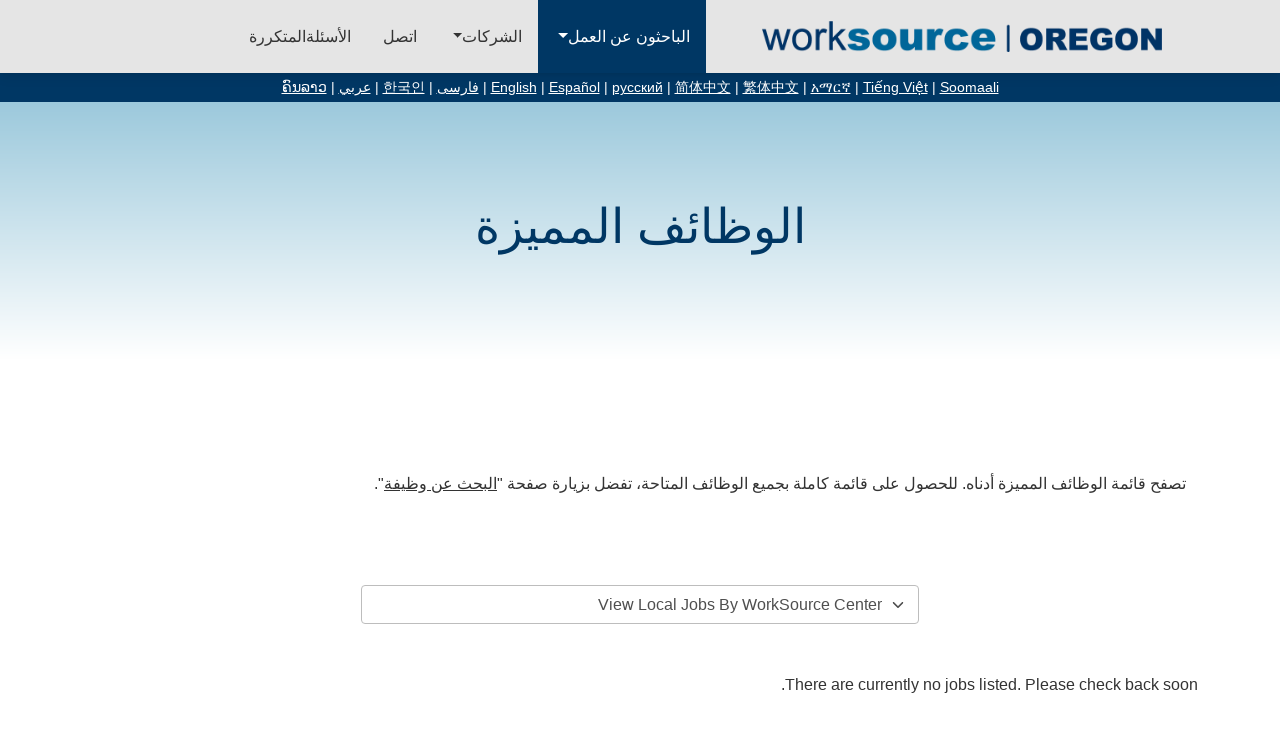

--- FILE ---
content_type: text/html; charset=UTF-8
request_url: https://worksourceoregon.org/ar/for-job-seekers/featured-jobs.html
body_size: 4760
content:
<!DOCTYPE html>
<html lang="en"  dir="rtl">
<head>
		<meta charset="utf-8">
        <meta name="viewport" content="width=device-width, initial-scale=1, shrink-to-fit=no" />
        <meta http-equiv="x-ua-compatible" content="ie=edge" />
		<meta name="description" content="تصفح قائمة الوظائف المميزة أدناه.">
		<meta name="author" content="Oregon Employment Department">
		<title>الوظائف المميزة</title>
		<link rel="canonical" href="https://worksourceoregon.org">
      	<link rel="preconnect" href="https://fonts.gstatic.com">
        <!-- Google Fonts Roboto -->
        <link rel="stylesheet" href="https://fonts.googleapis.com/css2?family=Roboto:wght@300;400;500;700&display=swap" />
        <script src="https://kit.fontawesome.com/e6f1a0b1ab.js" crossorigin="anonymous"></script>
		<link rel="stylesheet" href="/assets/css/site-compiled.min.css?m=1940f4c005bb6ac364e4747c422a74f3"/>
<link rel="dns-prefetch" href="https://d1o0i0v5q5lp8h.cloudfront.net" />

		<!-- Favicons -->
		<link rel="apple-touch-icon" href="/docs/5.0/assets/img/favicons/apple-touch-icon.png" sizes="180x180">
		<link rel="icon" href="/docs/5.0/assets/img/favicons/favicon-32x32.png" sizes="32x32" type="image/png">
		<link rel="icon" href="/docs/5.0/assets/img/favicons/favicon-16x16.png" sizes="16x16" type="image/png">
		<link rel="manifest" href="/docs/5.0/assets/img/favicons/manifest.json">
		<link rel="mask-icon" href="/docs/5.0/assets/img/favicons/safari-pinned-tab.svg" color="#7952b3">
		<link rel="icon" href="/docs/5.0/assets/img/favicons/favicon.ico">
  <!-- Global site tag (gtag.js) - Google Analytics -->
<script async src="https://www.googletagmanager.com/gtag/js?id=G-Q4QESXVGYK"></script>
<script>
  window.dataLayer = window.dataLayer || [];
  function gtag(){dataLayer.push(arguments);}
  gtag('js', new Date());
  gtag('config', 'G-Q4QESXVGYK');
</script>
    
<!-- ChatOnce embed START -->

<script id="co-index" src="https://cdn.oncehub.com/co/widget.js" data-co-params="website_id=WEB-033A38D02E" defer></script>

<!-- ChatOnce embed END -->
	</head>
<body>
      <!--Main Navigation-->
  <header>
    <!-- Navbar -->
    
						
				<section class=" bg-darkblue">
					<div class="container px-3 py-1" style="">
						<div class="row justify-content-end font-size-xs d-flex align-items-center">
							<div class=" text-white d-md-block text-center">
								<a class="text-white" href="/for-job-seekers/featured-jobs.html"  aria-label="English">English</a> | <a class="text-white" href="/es/for-job-seekers/featured-jobs.html"   aria-label="Español">Español</a> | <a class="text-white" href="/ru/for-job-seekers/featured-jobs.html"   aria-label="русский">русский</a> | <a class="text-white" href="/zh/for-job-seekers/featured-jobs.html"   aria-label="简体中文">简体中文</a> | <a class="text-white" href="/tw/for-job-seekers/featured-jobs.html"   aria-label="繁体中文">繁体中文</a> | <a class="text-white" href="/am/for-job-seekers/featured-jobs.html"   aria-label="አማርኛ">አማርኛ</a> | <a class="text-white" href="/vi/for-job-seekers/featured-jobs.html"   aria-label="Tiếng Việt">Tiếng Việt</a> | <a class="text-white" href="/so/for-job-seekers/featured-jobs.html"   aria-label="Soomaali">Soomaali</a> | <a class="text-white" href="/fa/for-job-seekers/featured-jobs.html"   aria-label="فارسی">فارسی</a> | <a class="text-white" href="/ko/for-job-seekers/featured-jobs.html"   aria-label="한국인">한국인</a> | <a class="text-white" href="/ar/for-job-seekers/featured-jobs.html"   aria-label="عربي">عربي</a> | <a class="text-white" href="/lo/for-job-seekers/featured-jobs.html"   aria-label="ຄົນລາວ">ຄົນລາວ</a>
							</div>
							
						</div>
						
					</div>
				</section>
					
				<nav class="navbar navbar-expand-md navbar-light bg-headgray fixed-top  py-0" style="z-index: 2000;" aria-label="Main Nav">
				
					<div class="container">
						
						<!-- Navbar brand -->
						<a class="navbar-brand nav-link" href="/ar/"><img src="https://d1o0i0v5q5lp8h.cloudfront.net/worsou/live/assets/images/WorkSourceOregon_Logo_Color.png" class="w-100" alt="Work Source Oregon"></a>
						<button class="navbar-toggler" type="button" data-mdb-toggle="collapse" data-mdb-target="#mainnav" aria-controls="mainnav" aria-expanded="false" aria-label="Toggle navigation">
						<i class="fas fa-bars"></i>
						</button>
						<div class="collapse navbar-collapse" id="mainnav">
						<ul class="navbar-nav ms-auto mb-2 mb-lg-0 text-lightblack">
							<li class="nav-item dropdown ">
						<a class="nav-link py-4 px-3 dropdown-toggle  active " href="#" id="dropdown2" data-mdb-toggle="dropdown" aria-expanded="false">الباحثون عن العمل</a>
						<ul class="dropdown-menu dropdown-menu-end" aria-labelledby="dropdown2">	<li><a class="dropdown-item" href="/ar/jobseekers" >خدمات الباحث عن العمل</a></li>	<li><a class="dropdown-item" href="https://secure.emp.state.or.us/imatch/"  target="_blank">iMatchSkills <i class="fas fa-external-link-alt"></i></a></li>	<li><a class="dropdown-item" href="http://myworksource.org/"  target="_blank">My WorkSource <i class="fas fa-external-link-alt"></i></a></li>	<li><a class="dropdown-item" href="/ar/for-job-seekers/featured-jobs.html" >الوظائف المميزة</a></li>	<li><a class="dropdown-item" href="/ar/jobsearch" >البحث عن وظيفة </a></li>	<li><a class="dropdown-item" href="/ar/for-job-seekers/worksource-events.html" >WorkSource المناسبات </a></li>	<li><a class="dropdown-item" href="/ar/workshops" >ورش عمل منصة WorkSource Oregon </a></li>	<li><a class="dropdown-item" href="/ar/541VETS" >541VETS</a></li>	<li><a class="dropdown-item" href="https://oregonapprenticeship.org/"  target="_blank">فترة التدريب في المهنة <i class="fas fa-external-link-alt"></i></a></li>	<li><a class="dropdown-item" href="https://unemployment.oregon.gov/"  target="_blank">معلومات التأمين ضد البطالة <i class="fas fa-external-link-alt"></i></a></li>	<li><a class="dropdown-item" href="/ar/for-job-seekers/complaints.html" >شكاوي</a></li>	<li><a class="dropdown-item" href="/ar/resources" >الموارد</a></li>	</ul>
					</li><li class="nav-item dropdown ">
						<a class="nav-link py-4 px-3 dropdown-toggle " href="#" id="dropdown3" data-mdb-toggle="dropdown" aria-expanded="false">الشركات</a>
						<ul class="dropdown-menu dropdown-menu-end" aria-labelledby="dropdown3">	<li><a class="dropdown-item" href="/ar/business" >خدمات الشركات</a></li>	<li><a class="dropdown-item" href="http://imatchskills.org/"  target="_blank">أداة iMatchSkills <i class="fas fa-external-link-alt"></i></a></li>	<li><a class="dropdown-item" href="http://imatchskills.org/"  target="_blank">اعلن عن وظيفة <i class="fas fa-external-link-alt"></i></a></li>	<li><a class="dropdown-item" href="https://www.oregon.gov/employ/Businesses/Pages/Recruit-and-Hire-Veterans.aspx"  target="_blank">توظيف المحاربين القدامى <i class="fas fa-external-link-alt"></i></a></li>	<li><a class="dropdown-item" href="https://oregonapprenticeship.org/business/"  target="_blank">فترة التدريب في المهنة <i class="fas fa-external-link-alt"></i></a></li>	<li><a class="dropdown-item" href="https://www.qualityinfo.org/"  target="_blank">معلومات سوق العمل <i class="fas fa-external-link-alt"></i></a></li>	<li><a class="dropdown-item" href="https://www.oregon.gov/employ/Businesses/Pages/default.aspx"  target="_blank">الموارد <i class="fas fa-external-link-alt"></i></a></li>	</ul>
					</li><li class="nav-item">
					<a class="nav-link py-4 px-3  " aria-current="page" href="/ar/contact" >اتصل</a>
				</li><li class="nav-item">
					<a class="nav-link py-4 px-3  " aria-current="page" href="https://unemployment.oregon.gov/questions"  target="_blank">الأسئلةالمتكررة</a>
				</li>
						</ul>
						</div>
					</div>
				</nav>
    <!-- Navbar -->

  </header>
  <!--Main Navigation-->

  <!--Main layout-->
  <main class="">
    
    <div class="eg-block module-block eg-block-type-1 module-block-language_content" data-block="610"><div class="dark-overlay mb-5 px-4 py-5 text-center text-darkblue header-no-img"  >
							<h1 class=" text-darkblue pt-5">الوظائف المميزة</h1>
							<div class="col-lg-6 mx-auto pb-5">
								<h5></h5>
							</div>
					</div>
					</div><div class="eg-block module-block eg-block-type--1 module-block-language_content" data-block="611"><div class="container"><section><div class="row"><div class="col-md-12 gx-5"><div class="page-block"><span style="direction:rtl"><span style="unicode-bidi:embed">تصفح قائمة الوظائف المميزة أدناه. للحصول على قائمة كاملة بجميع الوظائف المتاحة، تفضل بزيارة صفحة &quot;<a href="https://worksourceoregon.org/ar/jobsearch">البحث عن وظيفة</a>&quot;.</span></span>
<br />&nbsp;</div> </div></div></section></div></div>
			<section class="">
				<div class="container">
					<div class="row">
						<div class="col-12 d-flex justify-content-center">
							<select id="jobs_select" class="form-select w-50">
		<option value="" selected>View Local Jobs By WorkSource Center</option><option value="/ar/locations/albany/">Albany</option><option value="/ar/locations/baker-city/">Baker City</option><option value="/ar/locations/beaverton--hillsboro/">Beaverton/ Hillsboro</option><option value="/ar/locations/bend/">Bend</option><option value="/ar/locations/brookings/">Brookings</option><option value="/ar/locations/burns/">Burns</option><option value="/ar/locations/canyon-city-/">Canyon City	</option><option value="/ar/locations/coos-bay/">Coos Bay</option><option value="/ar/locations/corvallis/">Corvallis</option><option value="/ar/locations/dallas/">Dallas</option><option value="/ar/locations/enterprise/">Enterprise</option><option value="/ar/locations/eugene/">Eugene</option><option value="/ar/locations/florence/">Florence</option><option value="/ar/locations/grants-pass/">Grants Pass</option><option value="/ar/locations/gresham/">Gresham</option><option value="/ar/locations/hermiston/">Hermiston</option><option value="/ar/locations/klamath-falls/">Klamath Falls</option><option value="/ar/locations/la-grande/">La Grande</option><option value="/ar/locations/lebanon/">Lebanon</option><option value="/ar/locations/lincoln-city/">Lincoln City</option><option value="/ar/locations/mcminnville/">McMinnville</option><option value="/ar/locations/medford/">Medford</option><option value="/ar/locations/newport/">Newport</option><option value="/ar/locations/north-portland/">North Portland</option><option value="/ar/locations/ontario/">Ontario</option><option value="/ar/locations/oregon-city/">Oregon City</option><option value="/ar/locations/pendleton/">Pendleton</option><option value="/ar/locations/redmond/">Redmond</option><option value="/ar/locations/roseburg/">Roseburg</option><option value="/ar/locations/salem/">Salem</option><option value="/ar/locations/se-portland/">SE Portland</option><option value="/ar/locations/seaside/">Seaside</option><option value="/ar/locations/st-helens/">St. Helens</option><option value="/ar/locations/the-dalles/">The Dalles</option><option value="/ar/locations/tigard/">Tigard</option><option value="/ar/locations/tillamook/">Tillamook</option><option value="/ar/locations/woodburn/">Woodburn</option>
	</select>
						</div>
					</div>
					<div class="row my-5">

						<p>There are currently no jobs listed. Please check back soon.</p>
					
					</div>
				</div>
			</section>

  </main>
  <!--Main layout-->

  <!--Footer-->
	    
    <footer class="bg-darkblue text-lg-start text-white">
        <div class="container pb-5">
            <div class="row">
                <div class="col-sm-12 col-md-6 mt-5">
                    <div><img src="https://d1o0i0v5q5lp8h.cloudfront.net/worsou/live/assets/images/WorkSourceOregon_Logo_White.png" class="w-sm-100 w-50" alt="Work Source Oregon"></div>
                    <div class="py-2"><span class="small ">CONNECT WITH US</span> <a class="text-white ms-3" href="https://twitter.com/worksourceor" aria-label="Twitter"><i class="fa fa-twitter"></i></a> <a class="text-white ms-3" href="https://www.facebook.com/worksourceoregon/" aria-label="Facebook"><i class="fa fa-facebook"></i></a> <a class="text-white ms-3" href="https://www.linkedin.com/company/worksourceoregon/" aria-label="LinkedIn"><i class="fa fa-linkedin"></i></a></div>
                    <div class="mt-1">
                        <ul class="list-group list-group-flush">
                            <li class="list-group-item bg-darkblue border-0 ps-0 pt-0"><a class="text-white small py-1" href="/ar/media">وسائل الإعلام</a></li>
                            <li class="list-group-item bg-darkblue border-0 ps-0 pt-0"><a class="text-white small py-1" href="/ar/ourpartners">شركاؤنا</a></li>
                            <li class="list-group-item bg-darkblue border-0 ps-0 pt-0"><a class="text-white small py-1" href="/ar/about">WorkSource حول</a></li>
                            <li class="list-group-item bg-darkblue border-0 ps-md-0 pt-md-0"><img class="w-25 w-sm-100" src="/assets/images/AJN2.png"></li>
                        </ul>
                    </div>
                    <div class="mt-1">
                        
                    </div>
                    
                </div>
                
                <div class="col-sm-12 col-md-3  ms-auto text-md-end text-sm-start my-5">
                    <form class="" id="GD-snippet-form" action="https://public.govdelivery.com/accounts/OREMPDEPT/subscribers/qualify" accept-charset="UTF-8" method="post" class=" text-md-end text-sm-start">
                        <input name="utf8" type="hidden" value="&#x2713;" />
                        <input type="hidden" name="topic_id" id="topic_id" value="OREMPDEPT_71" />         
                        <h5 class="text-white">تحديثات البريد الإلكتروني</h5>                               
                        <p class="small text-md-end text-sm-start">للتسجيل للحصول على تحديثات أو للوصول إلى تفضيلات التسجيل خاصتك، يرجى إدخال معلومات الاتصال الخاصة بك أدناه.</p>                        
                    
                        <input type="email" name="email" id="email" value="" placeholder="عنوان البريد الالكتروني" class="long email_text_field form-control mb-3" required="required" />
                        <div class="button_panel">                        
                            <input type="submit" name="commit" value="إرسال" class="sr-button btn btn-orange" data-disable-with="Submit" />                        
                        </div>                 
                    </form>
                </div>
            
                <hr class="mt-0 mb-3" />
                <div class="col-12 small">
                    
                    <p>
    <a class="text-white" href="/contact/language-access-notice.html">Need help?</a> | 
    <a class="text-white" href="/contact/language-access-notice.html"> ¿Necesita ayuda?</a> | 
    <a class="text-white" href="/contact/language-access-notice.html">Нужна помощь?</a> | 
    <a class="text-white" href="/contact/language-access-notice.html">Cần trợ giúp?</a> | 
    <a class="text-white" href="/contact/language-access-notice.html">需要帮助？</a> | 
    <a class="text-white" href="/contact/language-access-notice.html">需要幫助</a> | 
    <a class="text-white" href="/contact/language-access-notice.html">도움이 필요하시나요?</a> | 
    <a class="text-white" href="/contact/language-access-notice.html">ຕ້ອງການຊ່ວຍເຫຼືອບໍ?</a> | 
    <a class="text-white" href="/contact/language-access-notice.html">እርዳታ ይፈልጋሉ?</a> | 
    <a class="text-white" href="/contact/language-access-notice.html">هل تحتاج إلى المساعدة؟</a> | 
    <a class="text-white" href="/contact/language-access-notice.html">نیاز به کمک دارید؟ </a> | 
    <a class="text-white" href="/contact/language-access-notice.html">Ma u baahan tahay caawimaad?</a></p>
                    <span class="small text-uppercase">© 2026 Copyright Worksource Oregon </span> | <a class="text-white" href="/ar/privacy-policy">سياسة الخصوصية</a>
                </div>
            </div>
        </div>
    </footer>
    
  <!--Footer-->
    <script src="https://code.jquery.com/jquery-3.6.0.min.js" integrity="sha256-/xUj+3OJU5yExlq6GSYGSHk7tPXikynS7ogEvDej/m4=" crossorigin="anonymous"></script>
		<script src="/assets/javascript/site-compiled.min.js?m=7c9aabb365e40b4197124d8a454e2ee7"></script>
</body>
</html>

--- FILE ---
content_type: text/javascript
request_url: https://worksourceoregon.org/assets/javascript/site-compiled.min.js?m=7c9aabb365e40b4197124d8a454e2ee7
body_size: 110049
content:
void 0===window.egLibLoaded&&(window.egLibLoaded=!0,function($){"use strict";$(document).ready((function(){var egQuickForm=$(".eg-quick-form"),richtext2=$("form .richtext"),files=$("form .input.file"),checkboxes=$("form .checkbox"),dates=$("form .date"),initDates,initFiles,initCKeditor;function ckUpdate(){if(!window.CKEDITOR)return!0;richtext2.each((function(){window.CKEDITOR.instances[$(this).find("textarea").attr("name")].updateElement()}))}if(dates.length>0&&(initDates=function(){dates.each((function(){var e=$(this),t=e.attr("id").replace("spanid_","");e.find("#"+t).datepicker({dateFormat:e.attr("data-date-format")})}))},$().datepicker?initDates():$.fn.jquery.split(".")[1]>=9&&!$.fn.migrateReset?$.when($.ajax({url:"/layout/javascript/jquery-ui.min.js",cache:!0,dataType:"script"}),$.ajax({url:"/layout/javascript/jquery-migrate-1.2.1.js",cache:!0,dataType:"script"})).then((function(){$('<link rel="stylesheet" type="text/css" href="//ajax.googleapis.com/ajax/libs/jqueryui/1.8/themes/base/jquery-ui.css" >').insertBefore($("link").first()),initDates()})):$.when($.ajax({url:"/layout/javascript/jquery-ui.min.js",cache:!0,dataType:"script"})).then((function(){$('<link rel="stylesheet" type="text/css" href="//ajax.googleapis.com/ajax/libs/jqueryui/1.8/themes/base/jquery-ui.css" >').insertBefore($("link").first()),initDates()}))),checkboxes.length>0&&checkboxes.find("input[type=checkbox]").change((function(){var e=$(this).parent(),t=e.attr("data-checked-value"),n=e.attr("data-unchecked-value"),r=e.find("#"+e.attr("id").replace("spanid_",""));this.checked?r.val(t):r.val(n)})),files.length>0){var initFiles=function(e){function t(e){var t=e.find(".file_list_container");$().sortable&&(t.children("div").filter(":visible").length>1?e.hasClass("sortable-ui")||t.sortable({update:function(e,t){var n=$(this).parent().attr("id").replace("spanid_",""),r="";$(this).find("a").filter(":visible").each((function(){r+=$(this).attr("href")+","})),$(this).parent().children("#"+n).val(r.slice(0,-1))}}):t.hasClass("ui-sortable")&&t.sortable("destroy"))}files.each((function(){var n,r=$(this),o=r.attr("data-file-target"),i=r.attr("id").replace("spanid_",""),a=r.find("#"+i+"_upload"),s=r.find("#"+i);r.find(".delete");function c(){var e,n=s.closest(".file").data("file-base");e=s.val().split(","),$.each(e,(function(e,t){t.length>0&&(n.length>0&&(t=t.replace("/assets","")),r.hasClass("secure")?r.find("#file_list_container_for_"+i).append('<div class="file-div '+iconType+'"><span class="filename" id="filename_'+t+'">'+t+"</div>"):r.find("#file_list_container_for_"+i).append('<div><span class="filename" id="filename_'+t+'"><a href="'+n+t+'" target=_blank> '+t+'</a></span> - <span class="delete file" id="delete_'+t+'" data-file="'+t+'">Delete</span></div>'))})),t(r)}function l(){var e=s.val();","===e[0]&&(e=e.substring(1)),s.val(e),s.val().split(","),t(r)}r.delegate(".delete","click",(function(){var e=$(this);s.val(s.val().replace(","+e.attr("data-file"),"").replace(e.attr("data-file")+",","").replace(e.attr("data-file"),"")),e.parent().fadeOut(1e3,(function(){t(r)}))})),n={ts:r.attr("data-file-ts"),tkn:r.attr("data-file-tkn"),target:r.attr("data-file-target"),fileExt:r.attr("data-file-types"),mask:r.attr("data-file-mask"),unique:r.attr("data-file-unique")},"flash"==e?a.uploadify({fileDesc:"Accepted Files",fileExt:r.attr("data-file-types"),uploader:"/layout/javascript/uploadify/uploadify.swf",script:"/layout/javascript/uploadifive/uploadifive.php",cancelImg:"/layout/javascript/uploadify/cancel.png",folder:r.attr("data-file-target"),scriptData:n,auto:!0,wmode:"transparent",multi:r.attr("data-file-max-files")>1,removeCompleted:!0,buttonText:r.attr("data-file-button-text"),buttonImg:""!==r.attr("data-file-button-img")?r.attr("data-file-button-img"):null,width:r.attr("data-file-width"),queueSizeLimit:r.attr("data-file-max_files"),onSWFReady:c,onComplete:function(e,t,n,o,a){var c=n.filePath.replace(/,/gi,"");s.val(s.val()+","+c),r.find("#file_list_container_for_"+i).append('<div><span class="filename" id="filename_'+c+'"><a href="'+c+'" target=_blank> '+c+'</a></span> - <span class="delete file" id="delete_'+c+'" data-file="'+c+'">Delete</span></div>')},onAllComplete:l}):(a.uploadifive({dnd:!1,uploadScript:"/layout/javascript/uploadifive/uploadifive.php",removeCompleted:!0,multi:r.attr("data-file-max-files")>1,buttonText:r.attr("data-file-button-text"),onInit:c,simUploadLimit:5,queueSizeLimit:r.attr("data-file-max_files"),formData:n,onUploadComplete:function(e,t){var n=o+"/"+$.parseJSON(t).uploaded.replace(/,/gi,"");s.val(s.val()+","+n),r.hasClass("secure")?r.find("#file_list_container_for_"+i).append('<div class="file-div '+iconType+'"><span class="filename" id="filename_'+value+'">'+jsonData.uploaded+"</div>"):r.data("just-filename")?r.find("#file_list_container_for_"+i).append('<div><span class="filename" id="filename_'+n+'"><a href="'+n+'" target=_blank> '+$.parseJSON(t).uploaded.replace(/,/gi,"")+'</a></span> - <span class="delete file" id="delete_'+n+'" data-file="'+n+'">Delete</span></div>'):r.find("#file_list_container_for_"+i).append('<div><span class="filename" id="filename_'+n+'"><a href="'+n+'" target=_blank> '+n+'</a></span> - <span class="delete file" id="delete_'+n+'" data-file="'+n+'">Delete</span></div>')},onQueueComplete:function(){l(),r.find("input[type=file]").last().attr("accept",a.attr("accept"))},width:r.hasClass("secure")?160:145,height:30}),r.find("input[type=file]").last().attr("accept",a.attr("accept")))}))};window.File&&window.FileList&&window.Blob&&(window.FileReader||window.FormData)?$().uploadifive?initFiles("html5"):$.when($.ajax({url:"/layout/javascript/uploadifive/jquery.uploadifive.min.js",cache:!0,dataType:"script"})).then((function(){$('<link rel="stylesheet" type="text/css" href="/layout/javascript/uploadifive/uploadifive.css" >').insertBefore($("link").first()),initFiles("html5")})):$().uploadify?initFiles("flash"):$.when($.ajax({url:"/layout/javascript/uploadify/jquery.uploadify.v2.1.4.min.js",cache:!0,dataType:"script"}),$.ajax({url:"/layout/javascript/uploadify/swfobject.js",cache:!0,dataType:"script"})).then((function(){$('<link rel="stylesheet" type="text/css" href="/layout/javascript/uploadify/uploadify.css" >').insertBefore($("link").first()),initFiles("flash")}))}richtext2.length>0&&(initCKeditor=function(){var e=["Image","HorizontalRule","SpecialChar"],t=["Bold","Italic","Underline","Strike","-","RemoveFormat"];"true"===richtext2.attr("data-table-button")&&e.push("Table"),"true"===richtext2.attr("data-color-button")&&t.push("TextColor"),"true"===richtext2.attr("data-size-button")&&t.push("FontSize"),window.CKEDITOR.config.toolbar_MA2=[{name:"document",items:["Source"]},{name:"clipboard",items:["Cut","Copy","Paste","PasteText","PasteFromWord","-","Undo","Redo"]},{name:"editing",items:["Find"]},{name:"basicstyles",items:t},"/",{name:"paragraph",items:["NumberedList","BulletedList","-","Outdent","Indent","-","JustifyLeft","JustifyCenter","JustifyRight","JustifyBlock","-","BidiLtr","BidiRtl"]},{name:"links",items:["Link","Unlink","Anchor"]},{name:"insert",items:e},"/",{name:"styles",items:["Format"]},{name:"tools",items:["Maximize","ShowBlocks"]}],richtext2.each((function(){$(this);window.CKEDITOR.replace($(this).find("textarea").attr("id"),{toolbar:"MA2",allowedContent:!0,filebrowserBrowseUrl:"/admin/elfinder/elfinder.html",filebrowserWindowWidth:"970",filebrowserWindowHeight:"620"})}))},void 0===window.CKEDITOR_BASEPATH?(window.CKEDITOR_BASEPATH="/admin/ckeditor/",$.ajax({url:"/admin/ckeditor/ckeditor.js",cache:!0,dataType:"script"}).done((function(){initCKeditor()}))):initCKeditor()),egQuickForm.length>0&&egQuickForm.submit((function(e){e.preventDefault();var thisForm=$(this),url="",data_to_submit="";if("true"!==thisForm.attr("data-sending")){if(thisForm.data("presend")&&!0!==thisForm.data("ok"))return thisForm.triggerHandler("quick-form-presend"),!1;thisForm.find(".richtext").length>0&&ckUpdate(),data_to_submit=thisForm.serialize(),thisForm.attr("data-sending","true"),url=thisForm.filter("[action]").length>0&&"[object HTMLInputElement]"!=thisForm.attr("action")?thisForm.attr("action"):window.location.href,thisForm.find(".error").removeClass("error"),thisForm.prev("#error_message").remove(),$.ajax({type:"POST",url:url,data:data_to_submit,error:function(e,t,n){var r=0===url.length?window.location.href:url;$.ajax({type:"POST",url:"/cust/ajax_errors/public/add/",data:{url:r,jqxhr:$("<div/>").text(JSON.stringify(e)).html(),text_status:t,error_thrown:n,action:"new_ajax_error"},dataType:"json",success:function(e){e.newvalue?alert("Sorry, an error has occurred while processing your request. Support has been notified."):alert("Sorry, an error has occurred while processing your request.  Please contact the site administrator.")},error:function(){$.ajax({type:"POST",url:"/cust/ajax_errors/public/add/",data:{url:r,text_status:t,error_thrown:n,action:"new_ajax_error"},dataType:"json",success:function(e){e.newvalue?alert("Sorry, an error has occurred while processing your request. Support has been notified."):alert("Sorry, an error has occurred while processing your request.  Please contact the site administrator.")},error:function(){alert("Sorry, an error has occurred while processing your request.  Please contact the site administrator.")}})}})},dataType:"json",success:function(data){var field_list="",confirmLoc=thisForm.find("#confirmation"),onSuc=thisForm.find("#on_success"),target_function="";if(data.errors)$.each(data.errors,(function(e,t){field_list+="<li>"+t.label+"</li>",thisForm.find("#spanid_"+t.name).addClass("error")})),$('<div class="error" id="error_message">Please double check the following fields: <ul>'+field_list+"</ul></div>").insertBefore(thisForm),thisForm.triggerHandler("quick-form-error",data);else if(confirmLoc.length>0)window.location=confirmLoc.val();else if(onSuc.length>0)target_function=onSuc.val(),"function"==typeof window[target_function]&&eval(target_function+"("+data.newvalue+")"),thisForm.triggerHandler(target_function,data.newvalue);else{if(!$("body").hasClass("admin-content"))return thisForm.triggerHandler("quick-form-success",data.newvalue),data.newvalue;window.location="../list/?id="+data.newvalue}},complete:function(){thisForm.data("ok",!1),thisForm.removeAttr("data-sending")}})}}))}))}(jQuery)),$(document).ready((function(){})),$(document).ready((function(){})),$(document).ready((function(){})),$(document).ready((function(){$("#jobs_select").on("change",(function(){var e=$(this).val();return e&&(window.location=e),!1}))})),$(document).ready((function(){})),$(document).ready((function(){})),$(document).ready((function(){var e,t=$(".global-alert");t.length>0&&function(){var e="test";try{return sessionStorage.setItem(e,e),sessionStorage.removeItem(e),!0}catch(e){return!1}}()&&(e=t,sessionStorage.getItem("alertBar")===e.data("alert-id")?e.remove():(e.show(),e.on("click",".global-alert-close",(function(t){sessionStorage.setItem("alertBar",e.data("alert-id")),e.remove()}))))})),
/*!
FullCalendar Core Package v4.3.1
Docs & License: https://fullcalendar.io/
(c) 2019 Adam Shaw
*/
function(e,t){"object"==typeof exports&&"undefined"!=typeof module?t(exports):"function"==typeof define&&define.amd?define(["exports"],t):t((e=e||self).FullCalendar={})}(this,(function(e){"use strict";var t={className:!0,colSpan:!0,rowSpan:!0},n={"<tr":"tbody","<td":"tr"};function r(e,n,r){var o=document.createElement(e);if(n)for(var i in n)"style"===i?y(o,n[i]):t[i]?o[i]=n[i]:o.setAttribute(i,n[i]);return"string"==typeof r?o.innerHTML=r:null!=r&&s(o,r),o}function o(e){e=e.trim();var t=document.createElement(a(e));return t.innerHTML=e,t.firstChild}function i(e){return Array.prototype.slice.call(function(e){e=e.trim();var t=document.createElement(a(e));return t.innerHTML=e,t.childNodes}(e))}function a(e){return n[e.substr(0,3)]||"div"}function s(e,t){for(var n=l(t),r=0;r<n.length;r++)e.appendChild(n[r])}function c(e,t){for(var n=l(t),r=e.firstChild||null,o=0;o<n.length;o++)e.insertBefore(n[o],r)}function l(e){return"string"==typeof e?i(e):e instanceof Node?[e]:Array.prototype.slice.call(e)}function u(e){e.parentNode&&e.parentNode.removeChild(e)}var f=Element.prototype.matches||Element.prototype.matchesSelector||Element.prototype.msMatchesSelector,d=Element.prototype.closest||function(e){var t=this;if(!document.documentElement.contains(t))return null;do{if(h(t,e))return t;t=t.parentElement||t.parentNode}while(null!==t&&1===t.nodeType);return null};function p(e,t){return d.call(e,t)}function h(e,t){return f.call(e,t)}function g(e,t){for(var n=e instanceof HTMLElement?[e]:e,r=[],o=0;o<n.length;o++)for(var i=n[o].querySelectorAll(t),a=0;a<i.length;a++)r.push(i[a]);return r}var v=/(top|left|right|bottom|width|height)$/i;function y(e,t){for(var n in t)m(e,n,t[n])}function m(e,t,n){null==n?e.style[t]="":"number"==typeof n&&v.test(t)?e.style[t]=n+"px":e.style[t]=n}function b(e,t){var n={left:Math.max(e.left,t.left),right:Math.min(e.right,t.right),top:Math.max(e.top,t.top),bottom:Math.min(e.bottom,t.bottom)};return n.left<n.right&&n.top<n.bottom&&n}var E=null;function _(){return null===E&&(E=function(){var e=r("div",{style:{position:"absolute",top:-1e3,left:0,border:0,padding:0,overflow:"scroll",direction:"rtl"}},"<div></div>");document.body.appendChild(e);var t=e.firstChild.getBoundingClientRect().left>e.getBoundingClientRect().left;return u(e),t}()),E}function w(e){return e=Math.max(0,e),e=Math.round(e)}function S(e,t){void 0===t&&(t=!1);var n=window.getComputedStyle(e),r=parseInt(n.borderLeftWidth,10)||0,o=parseInt(n.borderRightWidth,10)||0,i=parseInt(n.borderTopWidth,10)||0,a=parseInt(n.borderBottomWidth,10)||0,s=w(e.offsetWidth-e.clientWidth-r-o),c={borderLeft:r,borderRight:o,borderTop:i,borderBottom:a,scrollbarBottom:w(e.offsetHeight-e.clientHeight-i-a),scrollbarLeft:0,scrollbarRight:0};return _()&&"rtl"===n.direction?c.scrollbarLeft=s:c.scrollbarRight=s,t&&(c.paddingLeft=parseInt(n.paddingLeft,10)||0,c.paddingRight=parseInt(n.paddingRight,10)||0,c.paddingTop=parseInt(n.paddingTop,10)||0,c.paddingBottom=parseInt(n.paddingBottom,10)||0),c}function T(e,t){void 0===t&&(t=!1);var n=D(e),r=S(e,t),o={left:n.left+r.borderLeft+r.scrollbarLeft,right:n.right-r.borderRight-r.scrollbarRight,top:n.top+r.borderTop,bottom:n.bottom-r.borderBottom-r.scrollbarBottom};return t&&(o.left+=r.paddingLeft,o.right-=r.paddingRight,o.top+=r.paddingTop,o.bottom-=r.paddingBottom),o}function D(e){var t=e.getBoundingClientRect();return{left:t.left+window.pageXOffset,top:t.top+window.pageYOffset,right:t.right+window.pageXOffset,bottom:t.bottom+window.pageYOffset}}function O(e){return e.getBoundingClientRect().height+C(e)}function C(e){var t=window.getComputedStyle(e);return parseInt(t.marginTop,10)+parseInt(t.marginBottom,10)}function k(e){for(var t=[];e instanceof HTMLElement;){var n=window.getComputedStyle(e);if("fixed"===n.position)break;/(auto|scroll)/.test(n.overflow+n.overflowY+n.overflowX)&&t.push(e),e=e.parentNode}return t}function R(e){e.preventDefault()}function P(e,t,n,r){function o(e){var t=p(e.target,n);t&&r.call(t,e,t)}return e.addEventListener(t,o),function(){e.removeEventListener(t,o)}}var x=["webkitTransitionEnd","otransitionend","oTransitionEnd","msTransitionEnd","transitionend"];var I=["sun","mon","tue","wed","thu","fri","sat"];function j(e,t){var n=W(e);return n[2]+=t,Y(n)}function M(e,t){var n=W(e);return n[6]+=t,Y(n)}function L(e,t){return(t.valueOf()-e.valueOf())/864e5}function A(e,t){var n=U(e),r=U(t);return{years:0,months:0,days:Math.round(L(n,r)),milliseconds:t.valueOf()-r.valueOf()-(e.valueOf()-n.valueOf())}}function N(e,t){var n=H(e,t);return null!==n&&n%7==0?n/7:null}function H(e,t){return G(e)===G(t)?Math.round(L(e,t)):null}function U(e){return Y([e.getUTCFullYear(),e.getUTCMonth(),e.getUTCDate()])}function z(e,t,n,r){var o=Y([t,0,1+B(t,n,r)]),i=U(e),a=Math.round(L(o,i));return Math.floor(a/7)+1}function B(e,t,n){var r=7+t-n;return-((7+Y([e,0,r]).getUTCDay()-t)%7)+r-1}function F(e){return[e.getFullYear(),e.getMonth(),e.getDate(),e.getHours(),e.getMinutes(),e.getSeconds(),e.getMilliseconds()]}function V(e){return new Date(e[0],e[1]||0,null==e[2]?1:e[2],e[3]||0,e[4]||0,e[5]||0)}function W(e){return[e.getUTCFullYear(),e.getUTCMonth(),e.getUTCDate(),e.getUTCHours(),e.getUTCMinutes(),e.getUTCSeconds(),e.getUTCMilliseconds()]}function Y(e){return 1===e.length&&(e=e.concat([0])),new Date(Date.UTC.apply(Date,e))}function q(e){return!isNaN(e.valueOf())}function G(e){return 1e3*e.getUTCHours()*60*60+1e3*e.getUTCMinutes()*60+1e3*e.getUTCSeconds()+e.getUTCMilliseconds()}var $=["years","months","days","milliseconds"],X=/^(-?)(?:(\d+)\.)?(\d+):(\d\d)(?::(\d\d)(?:\.(\d\d\d))?)?/;function Z(e,t){var n;return"string"==typeof e?function(e){var t=X.exec(e);if(t){var n=t[1]?-1:1;return{years:0,months:0,days:n*(t[2]?parseInt(t[2],10):0),milliseconds:n*(60*(t[3]?parseInt(t[3],10):0)*60*1e3+60*(t[4]?parseInt(t[4],10):0)*1e3+1e3*(t[5]?parseInt(t[5],10):0)+(t[6]?parseInt(t[6],10):0))}}return null}(e):"object"==typeof e&&e?Q(e):"number"==typeof e?Q(((n={})[t||"milliseconds"]=e,n)):null}function Q(e){return{years:e.years||e.year||0,months:e.months||e.month||0,days:(e.days||e.day||0)+7*K(e),milliseconds:60*(e.hours||e.hour||0)*60*1e3+60*(e.minutes||e.minute||0)*1e3+1e3*(e.seconds||e.second||0)+(e.milliseconds||e.millisecond||e.ms||0)}}function K(e){return e.weeks||e.week||0}function J(e,t){return e.years===t.years&&e.months===t.months&&e.days===t.days&&e.milliseconds===t.milliseconds}function ee(e){return te(e)/864e5}function te(e){return 31536e6*e.years+2592e6*e.months+864e5*e.days+e.milliseconds}function ne(e,t){var n=e.milliseconds;if(n){if(n%1e3!=0)return{unit:"millisecond",value:n};if(n%6e4!=0)return{unit:"second",value:n/1e3};if(n%36e5!=0)return{unit:"minute",value:n/6e4};if(n)return{unit:"hour",value:n/36e5}}return e.days?t||e.days%7!=0?{unit:"day",value:e.days}:{unit:"week",value:e.days/7}:e.months?{unit:"month",value:e.months}:e.years?{unit:"year",value:e.years}:{unit:"millisecond",value:0}}function re(e){e.forEach((function(e){e.style.height=""}))}function oe(e){var t,n,r=[],o=[];for("string"==typeof e?o=e.split(/\s*,\s*/):"function"==typeof e?o=[e]:Array.isArray(e)&&(o=e),t=0;t<o.length;t++)"string"==typeof(n=o[t])?r.push("-"===n.charAt(0)?{field:n.substring(1),order:-1}:{field:n,order:1}):"function"==typeof n&&r.push({func:n});return r}function ie(e,t,n){var r,o;for(r=0;r<n.length;r++)if(o=ae(e,t,n[r]))return o;return 0}function ae(e,t,n){return n.func?n.func(e,t):se(e[n.field],t[n.field])*(n.order||1)}function se(e,t){return e||t?null==t?-1:null==e?1:"string"==typeof e||"string"==typeof t?String(e).localeCompare(String(t)):e-t:0}function ce(e){return e.charAt(0).toUpperCase()+e.slice(1)}function le(e,t){var n=String(e);return"000".substr(0,t-n.length)+n}function ue(e){return e%1==0}function fe(e,t,n){if("function"==typeof e&&(e=[e]),e){var r=void 0,o=void 0;for(r=0;r<e.length;r++)o=e[r].apply(t,n)||o;return o}}function de(){for(var e=[],t=0;t<arguments.length;t++)e[t]=arguments[t];for(var n=0;n<e.length;n++)if(void 0!==e[n])return e[n]}function pe(e,t){var n,r,o,i,a,s=function(){var c=(new Date).valueOf()-i;c<t?n=setTimeout(s,t-c):(n=null,a=e.apply(o,r),o=r=null)};return function(){return o=this,r=arguments,i=(new Date).valueOf(),n||(n=setTimeout(s,t)),a}}function he(e,t,n,r){void 0===n&&(n={});var o={};for(var i in t){var a=t[i];void 0!==e[i]?o[i]=a===Function?"function"==typeof e[i]?e[i]:null:a?a(e[i]):e[i]:void 0!==n[i]?o[i]=n[i]:a===String?o[i]="":a&&a!==Number&&a!==Boolean&&a!==Function?o[i]=a(null):o[i]=null}if(r)for(var i in e)void 0===t[i]&&(r[i]=e[i]);return o}function ge(e){var t=Math.floor(L(e.start,e.end))||1,n=U(e.start);return{start:n,end:j(n,t)}}function ve(e,t){void 0===t&&(t=Z(0));var n=null,r=null;if(e.end){r=U(e.end);var o=e.end.valueOf()-r.valueOf();o&&o>=te(t)&&(r=j(r,1))}return e.start&&(n=U(e.start),r&&r<=n&&(r=j(n,1))),{start:n,end:r}}function ye(e,t,n,r){return"year"===r?Z(n.diffWholeYears(e,t),"year"):"month"===r?Z(n.diffWholeMonths(e,t),"month"):A(e,t)}
/*! *****************************************************************************
    Copyright (c) Microsoft Corporation. All rights reserved.
    Licensed under the Apache License, Version 2.0 (the "License"); you may not use
    this file except in compliance with the License. You may obtain a copy of the
    License at http://www.apache.org/licenses/LICENSE-2.0

    THIS CODE IS PROVIDED ON AN *AS IS* BASIS, WITHOUT WARRANTIES OR CONDITIONS OF ANY
    KIND, EITHER EXPRESS OR IMPLIED, INCLUDING WITHOUT LIMITATION ANY IMPLIED
    WARRANTIES OR CONDITIONS OF TITLE, FITNESS FOR A PARTICULAR PURPOSE,
    MERCHANTABLITY OR NON-INFRINGEMENT.

    See the Apache Version 2.0 License for specific language governing permissions
    and limitations under the License.
    ***************************************************************************** */var me=function(e,t){return me=Object.setPrototypeOf||{__proto__:[]}instanceof Array&&function(e,t){e.__proto__=t}||function(e,t){for(var n in t)t.hasOwnProperty(n)&&(e[n]=t[n])},me(e,t)};function be(e,t){function n(){this.constructor=e}me(e,t),e.prototype=null===t?Object.create(t):(n.prototype=t.prototype,new n)}var Ee=function(){return Ee=Object.assign||function(e){for(var t,n=1,r=arguments.length;n<r;n++)for(var o in t=arguments[n])Object.prototype.hasOwnProperty.call(t,o)&&(e[o]=t[o]);return e},Ee.apply(this,arguments)};function _e(e,t,n,r,o){var i=o[e.recurringDef.typeId].expand(e.recurringDef.typeData,{start:r.subtract(n.start,t),end:n.end},r);return e.allDay&&(i=i.map(U)),i}var we=Object.prototype.hasOwnProperty;function Se(e,t){var n,r,o,i,a,s,c={};if(t)for(n=0;n<t.length;n++){for(r=t[n],o=[],i=e.length-1;i>=0;i--)if("object"==typeof(a=e[i][r])&&a)o.unshift(a);else if(void 0!==a){c[r]=a;break}o.length&&(c[r]=Se(o))}for(n=e.length-1;n>=0;n--)for(r in s=e[n])r in c||(c[r]=s[r]);return c}function Te(e,t){var n={};for(var r in e)t(e[r],r)&&(n[r]=e[r]);return n}function De(e,t){var n={};for(var r in e)n[r]=t(e[r],r);return n}function Oe(e){for(var t={},n=0,r=e;n<r.length;n++){t[r[n]]=!0}return t}function Ce(e){var t=[];for(var n in e)t.push(e[n]);return t}function ke(e,t){for(var n in e)if(we.call(e,n)&&!(n in t))return!1;for(var n in t)if(we.call(t,n)&&e[n]!==t[n])return!1;return!0}function Re(e,t,n,r){for(var o={defs:{},instances:{}},i=0,a=e;i<a.length;i++){var s=Bt(a[i],t,n,r);s&&Pe(s,o)}return o}function Pe(e,t){return void 0===t&&(t={defs:{},instances:{}}),t.defs[e.def.defId]=e.def,e.instance&&(t.instances[e.instance.instanceId]=e.instance),t}function xe(e,t,n){var r=n.dateEnv,o=e.defs,i=e.instances;for(var a in i=Te(i,(function(e){return!o[e.defId].recurringDef})),o){var s=o[a];if(s.recurringDef){var c=s.recurringDef.duration;c||(c=s.allDay?n.defaultAllDayEventDuration:n.defaultTimedEventDuration);for(var l=0,u=_e(s,c,t,n.dateEnv,n.pluginSystem.hooks.recurringTypes);l<u.length;l++){var f=u[l],d=Vt(a,{start:f,end:r.add(f,c)});i[d.instanceId]=d}}}return{defs:o,instances:i}}function Ie(e,t){var n=e.instances[t];if(n){var r=e.defs[n.defId],o=Ae(e,(function(e){return t=r,n=e,Boolean(t.groupId&&t.groupId===n.groupId);var t,n}));return o.defs[r.defId]=r,o.instances[n.instanceId]=n,o}return{defs:{},instances:{}}}function je(e,t){var n;if(t){n=[];for(var r=0,o=e;r<o.length;r++){var i=o[r],a=t(i);a?n.push(a):null==a&&n.push(i)}}else n=e;return n}function Me(){return{defs:{},instances:{}}}function Le(e,t){return{defs:Ee({},e.defs,t.defs),instances:Ee({},e.instances,t.instances)}}function Ae(e,t){var n=Te(e.defs,t),r=Te(e.instances,(function(e){return n[e.defId]}));return{defs:n,instances:r}}function Ne(e,t){var n,r,o=[],i=t.start;for(e.sort(He),n=0;n<e.length;n++)(r=e[n]).start>i&&o.push({start:i,end:r.start}),r.end>i&&(i=r.end);return i<t.end&&o.push({start:i,end:t.end}),o}function He(e,t){return e.start.valueOf()-t.start.valueOf()}function Ue(e,t){var n=e.start,r=e.end,o=null;return null!==t.start&&(n=null===n?t.start:new Date(Math.max(n.valueOf(),t.start.valueOf()))),null!=t.end&&(r=null===r?t.end:new Date(Math.min(r.valueOf(),t.end.valueOf()))),(null===n||null===r||n<r)&&(o={start:n,end:r}),o}function ze(e,t){return(null===e.start?null:e.start.valueOf())===(null===t.start?null:t.start.valueOf())&&(null===e.end?null:e.end.valueOf())===(null===t.end?null:t.end.valueOf())}function Be(e,t){return(null===e.end||null===t.start||e.end>t.start)&&(null===e.start||null===t.end||e.start<t.end)}function Fe(e,t){return(null===e.start||null!==t.start&&t.start>=e.start)&&(null===e.end||null!==t.end&&t.end<=e.end)}function Ve(e,t){return(null===e.start||t>=e.start)&&(null===e.end||t<e.end)}function We(e,t){var n,r=e.length;if(r!==t.length)return!1;for(n=0;n<r;n++)if(e[n]!==t[n])return!1;return!0}function Ye(e){var t,n;return function(){return t&&We(t,arguments)||(t=arguments,n=e.apply(this,arguments)),n}}function qe(e,t){var n=null;return function(){var r=e.apply(this,arguments);return(null===n||n!==r&&!t(n,r))&&(n=r),n}}var Ge={week:3,separator:0,omitZeroMinute:0,meridiem:0,omitCommas:0},$e={timeZoneName:7,era:6,year:5,month:4,day:2,weekday:2,hour:1,minute:1,second:1},Xe=/\s*([ap])\.?m\.?/i,Ze=/,/g,Qe=/\s+/g,Ke=/\u200e/g,Je=/UTC|GMT/,et=function(){function e(e){var t={},n={},r=0;for(var o in e)o in Ge?(n[o]=e[o],r=Math.max(Ge[o],r)):(t[o]=e[o],o in $e&&(r=Math.max($e[o],r)));this.standardDateProps=t,this.extendedSettings=n,this.severity=r,this.buildFormattingFunc=Ye(tt)}return e.prototype.format=function(e,t){return this.buildFormattingFunc(this.standardDateProps,this.extendedSettings,t)(e)},e.prototype.formatRange=function(e,t,n){var r=this.standardDateProps,o=this.extendedSettings,i=function(e,t,n){if(n.getMarkerYear(e)!==n.getMarkerYear(t))return 5;if(n.getMarkerMonth(e)!==n.getMarkerMonth(t))return 4;if(n.getMarkerDay(e)!==n.getMarkerDay(t))return 2;if(G(e)!==G(t))return 1;return 0}(e.marker,t.marker,n.calendarSystem);if(!i)return this.format(e,n);var a=i;!(a>1)||"numeric"!==r.year&&"2-digit"!==r.year||"numeric"!==r.month&&"2-digit"!==r.month||"numeric"!==r.day&&"2-digit"!==r.day||(a=1);var s=this.format(e,n),c=this.format(t,n);if(s===c)return s;var l=tt(function(e,t){var n={};for(var r in e)(!(r in $e)||$e[r]<=t)&&(n[r]=e[r]);return n}(r,a),o,n),u=l(e),f=l(t),d=function(e,t,n,r){var o=0;for(;o<e.length;){var i=e.indexOf(t,o);if(-1===i)break;var a=e.substr(0,i);o=i+t.length;for(var s=e.substr(o),c=0;c<n.length;){var l=n.indexOf(r,c);if(-1===l)break;var u=n.substr(0,l);c=l+r.length;var f=n.substr(c);if(a===u&&s===f)return{before:a,after:s}}}return null}(s,u,c,f),p=o.separator||"";return d?d.before+u+p+f+d.after:s+p+c},e.prototype.getLargestUnit=function(){switch(this.severity){case 7:case 6:case 5:return"year";case 4:return"month";case 3:return"week";default:return"day"}},e}();function tt(e,t,n){var r=Object.keys(e).length;return 1===r&&"short"===e.timeZoneName?function(e){return it(e.timeZoneOffset)}:0===r&&t.week?function(e){return function(e,t,n,r){var o=[];"narrow"===r?o.push(t):"short"===r&&o.push(t," ");o.push(n.simpleNumberFormat.format(e)),n.options.isRtl&&o.reverse();return o.join("")}(n.computeWeekNumber(e.marker),n.weekLabel,n.locale,t.week)}:function(e,t,n){e=Ee({},e),t=Ee({},t),function(e,t){e.timeZoneName&&(e.hour||(e.hour="2-digit"),e.minute||(e.minute="2-digit"));"long"===e.timeZoneName&&(e.timeZoneName="short");t.omitZeroMinute&&(e.second||e.millisecond)&&delete t.omitZeroMinute}(e,t),e.timeZone="UTC";var r,o=new Intl.DateTimeFormat(n.locale.codes,e);if(t.omitZeroMinute){var i=Ee({},e);delete i.minute,r=new Intl.DateTimeFormat(n.locale.codes,i)}return function(i){var a=i.marker;return function(e,t,n,r,o){e=e.replace(Ke,""),"short"===n.timeZoneName&&(e=function(e,t){var n=!1;e=e.replace(Je,(function(){return n=!0,t})),n||(e+=" "+t);return e}(e,"UTC"===o.timeZone||null==t.timeZoneOffset?"UTC":it(t.timeZoneOffset)));r.omitCommas&&(e=e.replace(Ze,"").trim());r.omitZeroMinute&&(e=e.replace(":00",""));!1===r.meridiem?e=e.replace(Xe,"").trim():"narrow"===r.meridiem?e=e.replace(Xe,(function(e,t){return t.toLocaleLowerCase()})):"short"===r.meridiem?e=e.replace(Xe,(function(e,t){return t.toLocaleLowerCase()+"m"})):"lowercase"===r.meridiem&&(e=e.replace(Xe,(function(e){return e.toLocaleLowerCase()})));return e=e.replace(Qe," "),e=e.trim(),e}((r&&!a.getUTCMinutes()?r:o).format(a),i,e,t,n)}}(e,t,n)}var nt=function(){function e(e,t){this.cmdStr=e,this.separator=t}return e.prototype.format=function(e,t){return t.cmdFormatter(this.cmdStr,at(e,null,t,this.separator))},e.prototype.formatRange=function(e,t,n){return n.cmdFormatter(this.cmdStr,at(e,t,n,this.separator))},e}(),rt=function(){function e(e){this.func=e}return e.prototype.format=function(e,t){return this.func(at(e,null,t))},e.prototype.formatRange=function(e,t,n){return this.func(at(e,t,n))},e}();function ot(e,t){return"object"==typeof e&&e?("string"==typeof t&&(e=Ee({separator:t},e)),new et(e)):"string"==typeof e?new nt(e,t):"function"==typeof e?new rt(e):void 0}function it(e,t){void 0===t&&(t=!1);var n=e<0?"-":"+",r=Math.abs(e),o=Math.floor(r/60),i=Math.round(r%60);return t?n+le(o,2)+":"+le(i,2):"GMT"+n+o+(i?":"+le(i,2):"")}function at(e,t,n,r){var o=st(e,n.calendarSystem);return{date:o,start:o,end:t?st(t,n.calendarSystem):null,timeZone:n.timeZone,localeCodes:n.locale.codes,separator:r}}function st(e,t){var n=t.markerToArray(e.marker);return{marker:e.marker,timeZoneOffset:e.timeZoneOffset,array:n,year:n[0],month:n[1],day:n[2],hour:n[3],minute:n[4],second:n[5],millisecond:n[6]}}var ct=function(){function e(e,t){this.calendar=e,this.internalEventSource=t}return e.prototype.remove=function(){this.calendar.dispatch({type:"REMOVE_EVENT_SOURCE",sourceId:this.internalEventSource.sourceId})},e.prototype.refetch=function(){this.calendar.dispatch({type:"FETCH_EVENT_SOURCES",sourceIds:[this.internalEventSource.sourceId]})},Object.defineProperty(e.prototype,"id",{get:function(){return this.internalEventSource.publicId},enumerable:!0,configurable:!0}),Object.defineProperty(e.prototype,"url",{get:function(){return this.internalEventSource.meta.url},enumerable:!0,configurable:!0}),e}(),lt=function(){function e(e,t,n){this._calendar=e,this._def=t,this._instance=n||null}return e.prototype.setProp=function(e,t){var n,r;if(e in Ut);else if(e in Ht)"function"==typeof Ht[e]&&(t=Ht[e](t)),this.mutate({standardProps:(n={},n[e]=t,n)});else if(e in It){var o=void 0;"function"==typeof It[e]&&(t=It[e](t)),"color"===e?o={backgroundColor:t,borderColor:t}:"editable"===e?o={startEditable:t,durationEditable:t}:((r={})[e]=t,o=r),this.mutate({standardProps:{ui:o}})}},e.prototype.setExtendedProp=function(e,t){var n;this.mutate({extendedProps:(n={},n[e]=t,n)})},e.prototype.setStart=function(e,t){void 0===t&&(t={});var n=this._calendar.dateEnv,r=n.createMarker(e);if(r&&this._instance){var o=ye(this._instance.range.start,r,n,t.granularity);t.maintainDuration?this.mutate({datesDelta:o}):this.mutate({startDelta:o})}},e.prototype.setEnd=function(e,t){void 0===t&&(t={});var n,r=this._calendar.dateEnv;if((null==e||(n=r.createMarker(e)))&&this._instance)if(n){var o=ye(this._instance.range.end,n,r,t.granularity);this.mutate({endDelta:o})}else this.mutate({standardProps:{hasEnd:!1}})},e.prototype.setDates=function(e,t,n){void 0===n&&(n={});var r,o=this._calendar.dateEnv,i={allDay:n.allDay},a=o.createMarker(e);if(a&&(null==t||(r=o.createMarker(t)))&&this._instance){var s=this._instance.range;!0===n.allDay&&(s=ge(s));var c=ye(s.start,a,o,n.granularity);if(r){var l=ye(s.end,r,o,n.granularity);J(c,l)?this.mutate({datesDelta:c,standardProps:i}):this.mutate({startDelta:c,endDelta:l,standardProps:i})}else i.hasEnd=!1,this.mutate({datesDelta:c,standardProps:i})}},e.prototype.moveStart=function(e){var t=Z(e);t&&this.mutate({startDelta:t})},e.prototype.moveEnd=function(e){var t=Z(e);t&&this.mutate({endDelta:t})},e.prototype.moveDates=function(e){var t=Z(e);t&&this.mutate({datesDelta:t})},e.prototype.setAllDay=function(e,t){void 0===t&&(t={});var n={allDay:e},r=t.maintainDuration;null==r&&(r=this._calendar.opt("allDayMaintainDuration")),this._def.allDay!==e&&(n.hasEnd=r),this.mutate({standardProps:n})},e.prototype.formatRange=function(e){var t=this._calendar.dateEnv,n=this._instance,r=ot(e,this._calendar.opt("defaultRangeSeparator"));return this._def.hasEnd?t.formatRange(n.range.start,n.range.end,r,{forcedStartTzo:n.forcedStartTzo,forcedEndTzo:n.forcedEndTzo}):t.format(n.range.start,r,{forcedTzo:n.forcedStartTzo})},e.prototype.mutate=function(e){var t=this._def,n=this._instance;if(n){this._calendar.dispatch({type:"MUTATE_EVENTS",instanceId:n.instanceId,mutation:e,fromApi:!0});var r=this._calendar.state.eventStore;this._def=r.defs[t.defId],this._instance=r.instances[n.instanceId]}},e.prototype.remove=function(){this._calendar.dispatch({type:"REMOVE_EVENT_DEF",defId:this._def.defId})},Object.defineProperty(e.prototype,"source",{get:function(){var e=this._def.sourceId;return e?new ct(this._calendar,this._calendar.state.eventSources[e]):null},enumerable:!0,configurable:!0}),Object.defineProperty(e.prototype,"start",{get:function(){return this._instance?this._calendar.dateEnv.toDate(this._instance.range.start):null},enumerable:!0,configurable:!0}),Object.defineProperty(e.prototype,"end",{get:function(){return this._instance&&this._def.hasEnd?this._calendar.dateEnv.toDate(this._instance.range.end):null},enumerable:!0,configurable:!0}),Object.defineProperty(e.prototype,"id",{get:function(){return this._def.publicId},enumerable:!0,configurable:!0}),Object.defineProperty(e.prototype,"groupId",{get:function(){return this._def.groupId},enumerable:!0,configurable:!0}),Object.defineProperty(e.prototype,"allDay",{get:function(){return this._def.allDay},enumerable:!0,configurable:!0}),Object.defineProperty(e.prototype,"title",{get:function(){return this._def.title},enumerable:!0,configurable:!0}),Object.defineProperty(e.prototype,"url",{get:function(){return this._def.url},enumerable:!0,configurable:!0}),Object.defineProperty(e.prototype,"rendering",{get:function(){return this._def.rendering},enumerable:!0,configurable:!0}),Object.defineProperty(e.prototype,"startEditable",{get:function(){return this._def.ui.startEditable},enumerable:!0,configurable:!0}),Object.defineProperty(e.prototype,"durationEditable",{get:function(){return this._def.ui.durationEditable},enumerable:!0,configurable:!0}),Object.defineProperty(e.prototype,"constraint",{get:function(){return this._def.ui.constraints[0]||null},enumerable:!0,configurable:!0}),Object.defineProperty(e.prototype,"overlap",{get:function(){return this._def.ui.overlap},enumerable:!0,configurable:!0}),Object.defineProperty(e.prototype,"allow",{get:function(){return this._def.ui.allows[0]||null},enumerable:!0,configurable:!0}),Object.defineProperty(e.prototype,"backgroundColor",{get:function(){return this._def.ui.backgroundColor},enumerable:!0,configurable:!0}),Object.defineProperty(e.prototype,"borderColor",{get:function(){return this._def.ui.borderColor},enumerable:!0,configurable:!0}),Object.defineProperty(e.prototype,"textColor",{get:function(){return this._def.ui.textColor},enumerable:!0,configurable:!0}),Object.defineProperty(e.prototype,"classNames",{get:function(){return this._def.ui.classNames},enumerable:!0,configurable:!0}),Object.defineProperty(e.prototype,"extendedProps",{get:function(){return this._def.extendedProps},enumerable:!0,configurable:!0}),e}();function ut(e,t,n,r){var o={},i={},a={},s=[],c=[],l=ht(e.defs,t);for(var u in e.defs){"inverse-background"===(E=e.defs[u]).rendering&&(E.groupId?(o[E.groupId]=[],a[E.groupId]||(a[E.groupId]=E)):i[u]=[])}for(var f in e.instances){var d=e.instances[f],p=l[(E=e.defs[d.defId]).defId],h=d.range,g=!E.allDay&&r?ve(h,r):h,v=Ue(g,n);v&&("inverse-background"===E.rendering?E.groupId?o[E.groupId].push(v):i[d.defId].push(v):("background"===E.rendering?s:c).push({def:E,ui:p,instance:d,range:v,isStart:g.start&&g.start.valueOf()===v.start.valueOf(),isEnd:g.end&&g.end.valueOf()===v.end.valueOf()}))}for(var y in o)for(var m=0,b=Ne(o[y],n);m<b.length;m++){var E,_=b[m];p=l[(E=a[y]).defId];s.push({def:E,ui:p,instance:null,range:_,isStart:!1,isEnd:!1})}for(var u in i)for(var w=0,S=Ne(i[u],n);w<S.length;w++){_=S[w];s.push({def:e.defs[u],ui:l[u],instance:null,range:_,isStart:!1,isEnd:!1})}return{bg:s,fg:c}}function ft(e,t,n){e.hasPublicHandlers("eventRender")&&(t=t.filter((function(t){var r=e.publiclyTrigger("eventRender",[{event:new lt(e.calendar,t.eventRange.def,t.eventRange.instance),isMirror:n,isStart:t.isStart,isEnd:t.isEnd,el:t.el,view:e}]);return!1!==r&&(r&&!0!==r&&(t.el=r),!0)})));for(var r=0,o=t;r<o.length;r++){var i=o[r];dt(i.el,i)}return t}function dt(e,t){e.fcSeg=t}function pt(e){return e.fcSeg||null}function ht(e,t){return De(e,(function(e){return gt(e,t)}))}function gt(e,t){var n=[];return t[""]&&n.push(t[""]),t[e.defId]&&n.push(t[e.defId]),n.push(e.ui),At(n)}function vt(e,t,n,r){var o=ht(e.defs,t),i={defs:{},instances:{}};for(var a in e.defs){var s=e.defs[a];i.defs[a]=yt(s,o[a],n,r.pluginSystem.hooks.eventDefMutationAppliers,r)}for(var c in e.instances){var l=e.instances[c];s=i.defs[l.defId];i.instances[c]=mt(l,s,o[l.defId],n,r)}return i}function yt(e,t,n,r,o){var i=n.standardProps||{};null==i.hasEnd&&t.durationEditable&&(n.startDelta||n.endDelta)&&(i.hasEnd=!0);var a=Ee({},e,i,{ui:Ee({},e.ui,i.ui)});n.extendedProps&&(a.extendedProps=Ee({},a.extendedProps,n.extendedProps));for(var s=0,c=r;s<c.length;s++){(0,c[s])(a,n,o)}return!a.hasEnd&&o.opt("forceEventDuration")&&(a.hasEnd=!0),a}function mt(e,t,n,r,o){var i=o.dateEnv,a=r.standardProps&&!0===r.standardProps.allDay,s=r.standardProps&&!1===r.standardProps.hasEnd,c=Ee({},e);return a&&(c.range=ge(c.range)),r.datesDelta&&n.startEditable&&(c.range={start:i.add(c.range.start,r.datesDelta),end:i.add(c.range.end,r.datesDelta)}),r.startDelta&&n.durationEditable&&(c.range={start:i.add(c.range.start,r.startDelta),end:c.range.end}),r.endDelta&&n.durationEditable&&(c.range={start:c.range.start,end:i.add(c.range.end,r.endDelta)}),s&&(c.range={start:c.range.start,end:o.getDefaultEventEnd(t.allDay,c.range.start)}),t.allDay&&(c.range={start:U(c.range.start),end:U(c.range.end)}),c.range.end<c.range.start&&(c.range.end=o.getDefaultEventEnd(t.allDay,c.range.start)),c}function bt(e,t,n,r,o){switch(t.type){case"RECEIVE_EVENTS":return function(e,t,n,r,o,i){if(t&&n===t.latestFetchId){var a=Re(function(e,t,n){var r=n.opt("eventDataTransform"),o=t?t.eventDataTransform:null;return o&&(e=je(e,o)),r&&(e=je(e,r)),e}(o,t,i),t.sourceId,i);return r&&(a=xe(a,r,i)),Le(Et(e,t.sourceId),a)}return e}(e,n[t.sourceId],t.fetchId,t.fetchRange,t.rawEvents,o);case"ADD_EVENTS":return function(e,t,n,r){n&&(t=xe(t,n,r));return Le(e,t)}(e,t.eventStore,r?r.activeRange:null,o);case"MERGE_EVENTS":return Le(e,t.eventStore);case"PREV":case"NEXT":case"SET_DATE":case"SET_VIEW_TYPE":return r?xe(e,r.activeRange,o):e;case"CHANGE_TIMEZONE":return function(e,t,n){var r=e.defs,o=De(e.instances,(function(e){var o=r[e.defId];return o.allDay||o.recurringDef?e:Ee({},e,{range:{start:n.createMarker(t.toDate(e.range.start,e.forcedStartTzo)),end:n.createMarker(t.toDate(e.range.end,e.forcedEndTzo))},forcedStartTzo:n.canComputeOffset?null:e.forcedStartTzo,forcedEndTzo:n.canComputeOffset?null:e.forcedEndTzo})}));return{defs:r,instances:o}}(e,t.oldDateEnv,o.dateEnv);case"MUTATE_EVENTS":return function(e,t,n,r,o){var i=Ie(e,t),a=r?{"":{startEditable:!0,durationEditable:!0,constraints:[],overlap:null,allows:[],backgroundColor:"",borderColor:"",textColor:"",classNames:[]}}:o.eventUiBases;return i=vt(i,a,n,o),Le(e,i)}(e,t.instanceId,t.mutation,t.fromApi,o);case"REMOVE_EVENT_INSTANCES":return _t(e,t.instances);case"REMOVE_EVENT_DEF":return Ae(e,(function(e){return e.defId!==t.defId}));case"REMOVE_EVENT_SOURCE":return Et(e,t.sourceId);case"REMOVE_ALL_EVENT_SOURCES":return Ae(e,(function(e){return!e.sourceId}));case"REMOVE_ALL_EVENTS":return{defs:{},instances:{}};case"RESET_EVENTS":return{defs:e.defs,instances:e.instances};default:return e}}function Et(e,t){return Ae(e,(function(e){return e.sourceId!==t}))}function _t(e,t){return{defs:e.defs,instances:Te(e.instances,(function(e){return!t[e.instanceId]}))}}function wt(e,t){return St({eventDrag:e},t)}function St(e,t){var n=t.view,r=Ee({businessHours:n?n.props.businessHours:{defs:{},instances:{}},dateSelection:"",eventStore:t.state.eventStore,eventUiBases:t.eventUiBases,eventSelection:"",eventDrag:null,eventResize:null},e);return(t.pluginSystem.hooks.isPropsValid||Tt)(r,t)}function Tt(e,t,n,r){return void 0===n&&(n={}),!(e.eventDrag&&!function(e,t,n,r){var o=e.eventDrag,i=o.mutatedEvents,a=i.defs,s=i.instances,c=ht(a,o.isEvent?e.eventUiBases:{"":t.selectionConfig});r&&(c=De(c,r));var l=_t(e.eventStore,o.affectedEvents.instances),u=l.defs,f=l.instances,d=ht(u,e.eventUiBases);for(var p in s){var h=s[p],g=h.range,v=c[h.defId],y=a[h.defId];if(!Dt(v.constraints,g,l,e.businessHours,t))return!1;var m=t.opt("eventOverlap");for(var b in"function"!=typeof m&&(m=null),f){var E=f[b];if(Be(g,E.range)){if(!1===d[E.defId].overlap&&o.isEvent)return!1;if(!1===v.overlap)return!1;if(m&&!m(new lt(t,u[E.defId],E),new lt(t,y,h)))return!1}}for(var _=t.state.eventStore,w=0,S=v.allows;w<S.length;w++){var T=S[w],D=Ee({},n,{range:h.range,allDay:y.allDay}),O=_.defs[y.defId],C=_.instances[p],k=void 0;if(k=O?new lt(t,O,C):new lt(t,y),!T(t.buildDateSpanApi(D),k))return!1}}return!0}(e,t,n,r))&&!(e.dateSelection&&!function(e,t,n,r){var o=e.eventStore,i=o.defs,a=o.instances,s=e.dateSelection,c=s.range,l=t.selectionConfig;r&&(l=r(l));if(!Dt(l.constraints,c,o,e.businessHours,t))return!1;var u=t.opt("selectOverlap");"function"!=typeof u&&(u=null);for(var f in a){var d=a[f];if(Be(c,d.range)){if(!1===l.overlap)return!1;if(u&&!u(new lt(t,i[d.defId],d)))return!1}}for(var p=0,h=l.allows;p<h.length;p++){var g=h[p],v=Ee({},n,s);if(!g(t.buildDateSpanApi(v),null))return!1}return!0}(e,t,n,r))}function Dt(e,t,n,r,o){for(var i=0,a=e;i<a.length;i++){if(!kt(Ot(a[i],t,n,r,o),t))return!1}return!0}function Ot(e,t,n,r,o){return"businessHours"===e?Ct(xe(r,t,o)):"string"==typeof e?Ct(Ae(n,(function(t){return t.groupId===e}))):"object"==typeof e&&e?Ct(xe(e,t,o)):[]}function Ct(e){var t=e.instances,n=[];for(var r in t)n.push(t[r].range);return n}function kt(e,t){for(var n=0,r=e;n<r.length;n++){if(Fe(r[n],t))return!0}return!1}function Rt(e){return(e+"").replace(/&/g,"&amp;").replace(/</g,"&lt;").replace(/>/g,"&gt;").replace(/'/g,"&#039;").replace(/"/g,"&quot;").replace(/\n/g,"<br />")}function Pt(e){var t=[];for(var n in e){var r=e[n];null!=r&&""!==r&&t.push(n+":"+r)}return t.join(";")}function xt(e){return Array.isArray(e)?e:"string"==typeof e?e.split(/\s+/):[]}var It={editable:Boolean,startEditable:Boolean,durationEditable:Boolean,constraint:null,overlap:null,allow:null,className:xt,classNames:xt,color:String,backgroundColor:String,borderColor:String,textColor:String};function jt(e,t,n){var r=he(e,It,{},n),o=function(e,t){return Array.isArray(e)?Re(e,"",t,!0):"object"==typeof e&&e?Re([e],"",t,!0):null!=e?String(e):null}(r.constraint,t);return{startEditable:null!=r.startEditable?r.startEditable:r.editable,durationEditable:null!=r.durationEditable?r.durationEditable:r.editable,constraints:null!=o?[o]:[],overlap:r.overlap,allows:null!=r.allow?[r.allow]:[],backgroundColor:r.backgroundColor||r.color,borderColor:r.borderColor||r.color,textColor:r.textColor,classNames:r.classNames.concat(r.className)}}function Mt(e,t,n,r){var o={},i={};for(var a in It){var s=e+ce(a);o[a]=t[s],i[s]=!0}if("event"===e&&(o.editable=t.editable),r)for(var a in t)i[a]||(r[a]=t[a]);return jt(o,n)}var Lt={startEditable:null,durationEditable:null,constraints:[],overlap:null,allows:[],backgroundColor:"",borderColor:"",textColor:"",classNames:[]};function At(e){return e.reduce(Nt,Lt)}function Nt(e,t){return{startEditable:null!=t.startEditable?t.startEditable:e.startEditable,durationEditable:null!=t.durationEditable?t.durationEditable:e.durationEditable,constraints:e.constraints.concat(t.constraints),overlap:"boolean"==typeof t.overlap?t.overlap:e.overlap,allows:e.allows.concat(t.allows),backgroundColor:t.backgroundColor||e.backgroundColor,borderColor:t.borderColor||e.borderColor,textColor:t.textColor||e.textColor,classNames:e.classNames.concat(t.classNames)}}var Ht={id:String,groupId:String,title:String,url:String,rendering:String,extendedProps:null},Ut={start:null,date:null,end:null,allDay:null},zt=0;function Bt(e,t,n,r){var o=function(e,t){var n=null;if(e){n=t.state.eventSources[e].allDayDefault}null==n&&(n=t.opt("allDayDefault"));return n}(t,n),i={},a=function(e,t,n,r,o){for(var i=0;i<r.length;i++){var a={},s=r[i].parse(e,a,n);if(s){var c=a.allDay;return delete a.allDay,null==c&&null==(c=t)&&null==(c=s.allDayGuess)&&(c=!1),Ee(o,a),{allDay:c,duration:s.duration,typeData:s.typeData,typeId:i}}}return null}(e,o,n.dateEnv,n.pluginSystem.hooks.recurringTypes,i);if(a)return(s=Ft(i,t,a.allDay,Boolean(a.duration),n)).recurringDef={typeId:a.typeId,typeData:a.typeData,duration:a.duration},{def:s,instance:null};var s,c={},l=function(e,t,n,r,o){var i,a,s=function(e,t){var n=he(e,Ut,{},t);return n.start=null!==n.start?n.start:n.date,delete n.date,n}(e,r),c=s.allDay,l=null,u=!1,f=null;if(i=n.dateEnv.createMarkerMeta(s.start),i)l=i.marker;else if(!o)return null;null!=s.end&&(a=n.dateEnv.createMarkerMeta(s.end));null==c&&(c=null!=t?t:(!i||i.isTimeUnspecified)&&(!a||a.isTimeUnspecified));c&&l&&(l=U(l));a&&(f=a.marker,c&&(f=U(f)),l&&f<=l&&(f=null));f?u=!0:o||(u=n.opt("forceEventDuration")||!1,f=n.dateEnv.add(l,c?n.defaultAllDayEventDuration:n.defaultTimedEventDuration));return{allDay:c,hasEnd:u,range:{start:l,end:f},forcedStartTzo:i?i.forcedTzo:null,forcedEndTzo:a?a.forcedTzo:null}}(e,o,n,c,r);return l?{def:s=Ft(c,t,l.allDay,l.hasEnd,n),instance:Vt(s.defId,l.range,l.forcedStartTzo,l.forcedEndTzo)}:null}function Ft(e,t,n,r,o){var i={},a=function(e,t,n){var r={},o=he(e,Ht,{},r),i=jt(r,t,n);return o.publicId=o.id,delete o.id,o.ui=i,o}(e,o,i);a.defId=String(zt++),a.sourceId=t,a.allDay=n,a.hasEnd=r;for(var s=0,c=o.pluginSystem.hooks.eventDefParsers;s<c.length;s++){var l={};(0,c[s])(a,i,l),i=l}return a.extendedProps=Ee(i,a.extendedProps||{}),Object.freeze(a.ui.classNames),Object.freeze(a.extendedProps),a}function Vt(e,t,n,r){return{instanceId:String(zt++),defId:e,range:t,forcedStartTzo:null==n?null:n,forcedEndTzo:null==r?null:r}}var Wt={startTime:"09:00",endTime:"17:00",daysOfWeek:[1,2,3,4,5],rendering:"inverse-background",classNames:"fc-nonbusiness",groupId:"_businessHours"};function Yt(e,t){return Re(function(e){var t;t=!0===e?[{}]:Array.isArray(e)?e.filter((function(e){return e.daysOfWeek})):"object"==typeof e&&e?[e]:[];return t=t.map((function(e){return Ee({},Wt,e)}))}(e),"",t)}function qt(e,t,n){void 0===n&&(n=[]);var r,o,i=[];function a(){if(o){for(var e=0,n=i;e<n.length;e++){n[e].unrender()}t&&t.apply(r,o),o=null}}function s(){o&&We(o,arguments)||(a(),r=this,o=arguments,e.apply(this,arguments))}s.dependents=i,s.unrender=a;for(var c=0,l=n;c<l.length;c++){l[c].dependents.push(s)}return s}var Gt={defs:{},instances:{}},$t=function(){function e(){this.getKeysForEventDefs=Ye(this._getKeysForEventDefs),this.splitDateSelection=Ye(this._splitDateSpan),this.splitEventStore=Ye(this._splitEventStore),this.splitIndividualUi=Ye(this._splitIndividualUi),this.splitEventDrag=Ye(this._splitInteraction),this.splitEventResize=Ye(this._splitInteraction),this.eventUiBuilders={}}return e.prototype.splitProps=function(e){var t=this,n=this.getKeyInfo(e),r=this.getKeysForEventDefs(e.eventStore),o=this.splitDateSelection(e.dateSelection),i=this.splitIndividualUi(e.eventUiBases,r),a=this.splitEventStore(e.eventStore,r),s=this.splitEventDrag(e.eventDrag),c=this.splitEventResize(e.eventResize),l={};for(var u in this.eventUiBuilders=De(n,(function(e,n){return t.eventUiBuilders[n]||Ye(Xt)})),n){var f=n[u],d=a[u]||Gt,p=this.eventUiBuilders[u];l[u]={businessHours:f.businessHours||e.businessHours,dateSelection:o[u]||null,eventStore:d,eventUiBases:p(e.eventUiBases[""],f.ui,i[u]),eventSelection:d.instances[e.eventSelection]?e.eventSelection:"",eventDrag:s[u]||null,eventResize:c[u]||null}}return l},e.prototype._splitDateSpan=function(e){var t={};if(e)for(var n=0,r=this.getKeysForDateSpan(e);n<r.length;n++){t[r[n]]=e}return t},e.prototype._getKeysForEventDefs=function(e){var t=this;return De(e.defs,(function(e){return t.getKeysForEventDef(e)}))},e.prototype._splitEventStore=function(e,t){var n=e.defs,r=e.instances,o={};for(var i in n)for(var a=0,s=t[i];a<s.length;a++){o[d=s[a]]||(o[d]={defs:{},instances:{}}),o[d].defs[i]=n[i]}for(var c in r)for(var l=r[c],u=0,f=t[l.defId];u<f.length;u++){var d;o[d=f[u]]&&(o[d].instances[c]=l)}return o},e.prototype._splitIndividualUi=function(e,t){var n={};for(var r in e)if(r)for(var o=0,i=t[r];o<i.length;o++){var a=i[o];n[a]||(n[a]={}),n[a][r]=e[r]}return n},e.prototype._splitInteraction=function(e){var t={};if(e){var n=this._splitEventStore(e.affectedEvents,this._getKeysForEventDefs(e.affectedEvents)),r=this._getKeysForEventDefs(e.mutatedEvents),o=this._splitEventStore(e.mutatedEvents,r),i=function(r){t[r]||(t[r]={affectedEvents:n[r]||Gt,mutatedEvents:o[r]||Gt,isEvent:e.isEvent,origSeg:e.origSeg})};for(var a in n)i(a);for(var a in o)i(a)}return t},e}();function Xt(e,t,n){var r=[];e&&r.push(e),t&&r.push(t);var o={"":At(r)};return n&&Ee(o,n),o}function Zt(e,t,n,r){var o,i,a,s,c=e.dateEnv;return t instanceof Date?o=t:(o=t.date,i=t.type,a=t.forceOff),s={date:c.formatIso(o,{omitTime:!0}),type:i||"day"},"string"==typeof n&&(r=n,n=null),n=n?" "+function(e){var t=[];for(var n in e){var r=e[n];null!=r&&t.push(n+'="'+Rt(r)+'"')}return t.join(" ")}(n):"",r=r||"",!a&&e.opt("navLinks")?"<a"+n+' data-goto="'+Rt(JSON.stringify(s))+'">'+r+"</a>":"<span"+n+">"+r+"</span>"}function Qt(e,t,n,r){var o,i,a=n.calendar,s=n.view,c=n.theme,l=n.dateEnv,u=[];return Ve(t.activeRange,e)?(u.push("fc-"+I[e.getUTCDay()]),s.opt("monthMode")&&l.getMonth(e)!==l.getMonth(t.currentRange.start)&&u.push("fc-other-month"),i=j(o=U(a.getNow()),1),e<o?u.push("fc-past"):e>=i?u.push("fc-future"):(u.push("fc-today"),!0!==r&&u.push(c.getClass("today")))):u.push("fc-disabled-day"),u}function Kt(e,t,n){var r=!1,o=function(){r||(r=!0,t.apply(this,arguments))},i=function(){r||(r=!0,n&&n.apply(this,arguments))},a=e(o,i);a&&"function"==typeof a.then&&a.then(o,i)}var Jt=function(){function e(){}return e.mixInto=function(e){this.mixIntoObj(e.prototype)},e.mixIntoObj=function(e){var t=this;Object.getOwnPropertyNames(this.prototype).forEach((function(n){e[n]||(e[n]=t.prototype[n])}))},e.mixOver=function(e){var t=this;Object.getOwnPropertyNames(this.prototype).forEach((function(n){e.prototype[n]=t.prototype[n]}))},e}(),en=function(e){function t(){return null!==e&&e.apply(this,arguments)||this}return be(t,e),t.prototype.on=function(e,t){return tn(this._handlers||(this._handlers={}),e,t),this},t.prototype.one=function(e,t){return tn(this._oneHandlers||(this._oneHandlers={}),e,t),this},t.prototype.off=function(e,t){return this._handlers&&nn(this._handlers,e,t),this._oneHandlers&&nn(this._oneHandlers,e,t),this},t.prototype.trigger=function(e){for(var t=[],n=1;n<arguments.length;n++)t[n-1]=arguments[n];return this.triggerWith(e,this,t),this},t.prototype.triggerWith=function(e,t,n){return this._handlers&&fe(this._handlers[e],t,n),this._oneHandlers&&(fe(this._oneHandlers[e],t,n),delete this._oneHandlers[e]),this},t.prototype.hasHandlers=function(e){return this._handlers&&this._handlers[e]&&this._handlers[e].length||this._oneHandlers&&this._oneHandlers[e]&&this._oneHandlers[e].length},t}(Jt);function tn(e,t,n){(e[t]||(e[t]=[])).push(n)}function nn(e,t,n){n?e[t]&&(e[t]=e[t].filter((function(e){return e!==n}))):delete e[t]}var rn=function(){function e(e,t,n,r){this.originEl=e,this.els=t,this.isHorizontal=n,this.isVertical=r}return e.prototype.build=function(){var e=this.originEl,t=this.originClientRect=e.getBoundingClientRect();this.isHorizontal&&this.buildElHorizontals(t.left),this.isVertical&&this.buildElVerticals(t.top)},e.prototype.buildElHorizontals=function(e){for(var t=[],n=[],r=0,o=this.els;r<o.length;r++){var i=o[r].getBoundingClientRect();t.push(i.left-e),n.push(i.right-e)}this.lefts=t,this.rights=n},e.prototype.buildElVerticals=function(e){for(var t=[],n=[],r=0,o=this.els;r<o.length;r++){var i=o[r].getBoundingClientRect();t.push(i.top-e),n.push(i.bottom-e)}this.tops=t,this.bottoms=n},e.prototype.leftToIndex=function(e){var t,n=this.lefts,r=this.rights,o=n.length;for(t=0;t<o;t++)if(e>=n[t]&&e<r[t])return t},e.prototype.topToIndex=function(e){var t,n=this.tops,r=this.bottoms,o=n.length;for(t=0;t<o;t++)if(e>=n[t]&&e<r[t])return t},e.prototype.getWidth=function(e){return this.rights[e]-this.lefts[e]},e.prototype.getHeight=function(e){return this.bottoms[e]-this.tops[e]},e}(),on=function(){function e(){}return e.prototype.getMaxScrollTop=function(){return this.getScrollHeight()-this.getClientHeight()},e.prototype.getMaxScrollLeft=function(){return this.getScrollWidth()-this.getClientWidth()},e.prototype.canScrollVertically=function(){return this.getMaxScrollTop()>0},e.prototype.canScrollHorizontally=function(){return this.getMaxScrollLeft()>0},e.prototype.canScrollUp=function(){return this.getScrollTop()>0},e.prototype.canScrollDown=function(){return this.getScrollTop()<this.getMaxScrollTop()},e.prototype.canScrollLeft=function(){return this.getScrollLeft()>0},e.prototype.canScrollRight=function(){return this.getScrollLeft()<this.getMaxScrollLeft()},e}(),an=function(e){function t(t){var n=e.call(this)||this;return n.el=t,n}return be(t,e),t.prototype.getScrollTop=function(){return this.el.scrollTop},t.prototype.getScrollLeft=function(){return this.el.scrollLeft},t.prototype.setScrollTop=function(e){this.el.scrollTop=e},t.prototype.setScrollLeft=function(e){this.el.scrollLeft=e},t.prototype.getScrollWidth=function(){return this.el.scrollWidth},t.prototype.getScrollHeight=function(){return this.el.scrollHeight},t.prototype.getClientHeight=function(){return this.el.clientHeight},t.prototype.getClientWidth=function(){return this.el.clientWidth},t}(on),sn=function(e){function t(){return null!==e&&e.apply(this,arguments)||this}return be(t,e),t.prototype.getScrollTop=function(){return window.pageYOffset},t.prototype.getScrollLeft=function(){return window.pageXOffset},t.prototype.setScrollTop=function(e){window.scroll(window.pageXOffset,e)},t.prototype.setScrollLeft=function(e){window.scroll(e,window.pageYOffset)},t.prototype.getScrollWidth=function(){return document.documentElement.scrollWidth},t.prototype.getScrollHeight=function(){return document.documentElement.scrollHeight},t.prototype.getClientHeight=function(){return document.documentElement.clientHeight},t.prototype.getClientWidth=function(){return document.documentElement.clientWidth},t}(on),cn=function(e){function t(t,n){var o=e.call(this,r("div",{className:"fc-scroller"}))||this;return o.overflowX=t,o.overflowY=n,o.applyOverflow(),o}return be(t,e),t.prototype.clear=function(){this.setHeight("auto"),this.applyOverflow()},t.prototype.destroy=function(){u(this.el)},t.prototype.applyOverflow=function(){y(this.el,{overflowX:this.overflowX,overflowY:this.overflowY})},t.prototype.lockOverflow=function(e){var t=this.overflowX,n=this.overflowY;e=e||this.getScrollbarWidths(),"auto"===t&&(t=e.bottom||this.canScrollHorizontally()?"scroll":"hidden"),"auto"===n&&(n=e.left||e.right||this.canScrollVertically()?"scroll":"hidden"),y(this.el,{overflowX:t,overflowY:n})},t.prototype.setHeight=function(e){m(this.el,"height",e)},t.prototype.getScrollbarWidths=function(){var e=S(this.el);return{left:e.scrollbarLeft,right:e.scrollbarRight,bottom:e.scrollbarBottom}},t}(an),ln=function(){function e(e){this.calendarOptions=e,this.processIconOverride()}return e.prototype.processIconOverride=function(){this.iconOverrideOption&&this.setIconOverride(this.calendarOptions[this.iconOverrideOption])},e.prototype.setIconOverride=function(e){var t,n;if("object"==typeof e&&e){for(n in t=Ee({},this.iconClasses),e)t[n]=this.applyIconOverridePrefix(e[n]);this.iconClasses=t}else!1===e&&(this.iconClasses={})},e.prototype.applyIconOverridePrefix=function(e){var t=this.iconOverridePrefix;return t&&0!==e.indexOf(t)&&(e=t+e),e},e.prototype.getClass=function(e){return this.classes[e]||""},e.prototype.getIconClass=function(e){var t=this.iconClasses[e];return t?this.baseIconClass+" "+t:""},e.prototype.getCustomButtonIconClass=function(e){var t;return this.iconOverrideCustomButtonOption&&(t=e[this.iconOverrideCustomButtonOption])?this.baseIconClass+" "+this.applyIconOverridePrefix(t):""},e}();ln.prototype.classes={},ln.prototype.iconClasses={},ln.prototype.baseIconClass="",ln.prototype.iconOverridePrefix="";var un=0,fn=function(){function e(e,t){t&&(e.view=this),this.uid=String(un++),this.context=e,this.dateEnv=e.dateEnv,this.theme=e.theme,this.view=e.view,this.calendar=e.calendar,this.isRtl="rtl"===this.opt("dir")}return e.addEqualityFuncs=function(e){this.prototype.equalityFuncs=Ee({},this.prototype.equalityFuncs,e)},e.prototype.opt=function(e){return this.context.options[e]},e.prototype.receiveProps=function(e){var t=function(e,t,n){var r={},o=!1;for(var i in t)i in e&&(e[i]===t[i]||n[i]&&n[i](e[i],t[i]))?r[i]=e[i]:(r[i]=t[i],o=!0);for(var i in e)if(!(i in t)){o=!0;break}return{anyChanges:o,comboProps:r}}(this.props||{},e,this.equalityFuncs),n=t.anyChanges,r=t.comboProps;this.props=r,n&&this.render(r)},e.prototype.render=function(e){},e.prototype.destroy=function(){},e}();fn.prototype.equalityFuncs={};var dn=function(e){function t(t,n,r){var o=e.call(this,t,r)||this;return o.el=n,o}return be(t,e),t.prototype.destroy=function(){e.prototype.destroy.call(this),u(this.el)},t.prototype.buildPositionCaches=function(){},t.prototype.queryHit=function(e,t,n,r){return null},t.prototype.isInteractionValid=function(e){var t=this.calendar,n=this.props.dateProfile,r=e.mutatedEvents.instances;if(n)for(var o in r)if(!Fe(n.validRange,r[o].range))return!1;return wt(e,t)},t.prototype.isDateSelectionValid=function(e){var t,n,r=this.props.dateProfile;return!(r&&!Fe(r.validRange,e.range))&&(t=e,n=this.calendar,St({dateSelection:t},n))},t.prototype.publiclyTrigger=function(e,t){return this.calendar.publiclyTrigger(e,t)},t.prototype.publiclyTriggerAfterSizing=function(e,t){return this.calendar.publiclyTriggerAfterSizing(e,t)},t.prototype.hasPublicHandlers=function(e){return this.calendar.hasPublicHandlers(e)},t.prototype.triggerRenderedSegs=function(e,t){var n=this.calendar;if(this.hasPublicHandlers("eventPositioned"))for(var r=0,o=e;r<o.length;r++){var i=o[r];this.publiclyTriggerAfterSizing("eventPositioned",[{event:new lt(n,i.eventRange.def,i.eventRange.instance),isMirror:t,isStart:i.isStart,isEnd:i.isEnd,el:i.el,view:this}])}n.state.loadingLevel||(n.afterSizingTriggers._eventsPositioned=[null])},t.prototype.triggerWillRemoveSegs=function(e,t){for(var n=this.calendar,r=0,o=e;r<o.length;r++){var i=o[r];n.trigger("eventElRemove",i.el)}if(this.hasPublicHandlers("eventDestroy"))for(var a=0,s=e;a<s.length;a++){i=s[a];this.publiclyTrigger("eventDestroy",[{event:new lt(n,i.eventRange.def,i.eventRange.instance),isMirror:t,el:i.el,view:this}])}},t.prototype.isValidSegDownEl=function(e){return!this.props.eventDrag&&!this.props.eventResize&&!p(e,".fc-mirror")&&(this.isPopover()||!this.isInPopover(e))},t.prototype.isValidDateDownEl=function(e){var t=p(e,this.fgSegSelector);return(!t||t.classList.contains("fc-mirror"))&&!p(e,".fc-more")&&!p(e,"a[data-goto]")&&!this.isInPopover(e)},t.prototype.isPopover=function(){return this.el.classList.contains("fc-popover")},t.prototype.isInPopover=function(e){return Boolean(p(e,".fc-popover"))},t}(fn);dn.prototype.fgSegSelector=".fc-event-container > *",dn.prototype.bgSegSelector=".fc-bgevent:not(.fc-nonbusiness)";var pn=0;function hn(e){return{id:String(pn++),deps:e.deps||[],reducers:e.reducers||[],eventDefParsers:e.eventDefParsers||[],isDraggableTransformers:e.isDraggableTransformers||[],eventDragMutationMassagers:e.eventDragMutationMassagers||[],eventDefMutationAppliers:e.eventDefMutationAppliers||[],dateSelectionTransformers:e.dateSelectionTransformers||[],datePointTransforms:e.datePointTransforms||[],dateSpanTransforms:e.dateSpanTransforms||[],views:e.views||{},viewPropsTransformers:e.viewPropsTransformers||[],isPropsValid:e.isPropsValid||null,externalDefTransforms:e.externalDefTransforms||[],eventResizeJoinTransforms:e.eventResizeJoinTransforms||[],viewContainerModifiers:e.viewContainerModifiers||[],eventDropTransformers:e.eventDropTransformers||[],componentInteractions:e.componentInteractions||[],calendarInteractions:e.calendarInteractions||[],themeClasses:e.themeClasses||{},eventSourceDefs:e.eventSourceDefs||[],cmdFormatter:e.cmdFormatter,recurringTypes:e.recurringTypes||[],namedTimeZonedImpl:e.namedTimeZonedImpl,defaultView:e.defaultView||"",elementDraggingImpl:e.elementDraggingImpl,optionChangeHandlers:e.optionChangeHandlers||{}}}var gn=function(){function e(){this.hooks={reducers:[],eventDefParsers:[],isDraggableTransformers:[],eventDragMutationMassagers:[],eventDefMutationAppliers:[],dateSelectionTransformers:[],datePointTransforms:[],dateSpanTransforms:[],views:{},viewPropsTransformers:[],isPropsValid:null,externalDefTransforms:[],eventResizeJoinTransforms:[],viewContainerModifiers:[],eventDropTransformers:[],componentInteractions:[],calendarInteractions:[],themeClasses:{},eventSourceDefs:[],cmdFormatter:null,recurringTypes:[],namedTimeZonedImpl:null,defaultView:"",elementDraggingImpl:null,optionChangeHandlers:{}},this.addedHash={}}return e.prototype.add=function(e){if(!this.addedHash[e.id]){this.addedHash[e.id]=!0;for(var t=0,n=e.deps;t<n.length;t++){var r=n[t];this.add(r)}this.hooks=(o=this.hooks,i=e,{reducers:o.reducers.concat(i.reducers),eventDefParsers:o.eventDefParsers.concat(i.eventDefParsers),isDraggableTransformers:o.isDraggableTransformers.concat(i.isDraggableTransformers),eventDragMutationMassagers:o.eventDragMutationMassagers.concat(i.eventDragMutationMassagers),eventDefMutationAppliers:o.eventDefMutationAppliers.concat(i.eventDefMutationAppliers),dateSelectionTransformers:o.dateSelectionTransformers.concat(i.dateSelectionTransformers),datePointTransforms:o.datePointTransforms.concat(i.datePointTransforms),dateSpanTransforms:o.dateSpanTransforms.concat(i.dateSpanTransforms),views:Ee({},o.views,i.views),viewPropsTransformers:o.viewPropsTransformers.concat(i.viewPropsTransformers),isPropsValid:i.isPropsValid||o.isPropsValid,externalDefTransforms:o.externalDefTransforms.concat(i.externalDefTransforms),eventResizeJoinTransforms:o.eventResizeJoinTransforms.concat(i.eventResizeJoinTransforms),viewContainerModifiers:o.viewContainerModifiers.concat(i.viewContainerModifiers),eventDropTransformers:o.eventDropTransformers.concat(i.eventDropTransformers),calendarInteractions:o.calendarInteractions.concat(i.calendarInteractions),componentInteractions:o.componentInteractions.concat(i.componentInteractions),themeClasses:Ee({},o.themeClasses,i.themeClasses),eventSourceDefs:o.eventSourceDefs.concat(i.eventSourceDefs),cmdFormatter:i.cmdFormatter||o.cmdFormatter,recurringTypes:o.recurringTypes.concat(i.recurringTypes),namedTimeZonedImpl:i.namedTimeZonedImpl||o.namedTimeZonedImpl,defaultView:o.defaultView||i.defaultView,elementDraggingImpl:o.elementDraggingImpl||i.elementDraggingImpl,optionChangeHandlers:Ee({},o.optionChangeHandlers,i.optionChangeHandlers)})}var o,i},e}();var vn=hn({eventSourceDefs:[{ignoreRange:!0,parseMeta:function(e){return Array.isArray(e)?e:Array.isArray(e.events)?e.events:null},fetch:function(e,t){t({rawEvents:e.eventSource.meta})}}]}),yn=hn({eventSourceDefs:[{parseMeta:function(e){return"function"==typeof e?e:"function"==typeof e.events?e.events:null},fetch:function(e,t,n){var r=e.calendar.dateEnv;Kt(e.eventSource.meta.bind(null,{start:r.toDate(e.range.start),end:r.toDate(e.range.end),startStr:r.formatIso(e.range.start),endStr:r.formatIso(e.range.end),timeZone:r.timeZone}),(function(e){t({rawEvents:e})}),n)}}]});function mn(e,t,n,r,o){var i=null;"GET"===(e=e.toUpperCase())?t=function(e,t){return e+(-1===e.indexOf("?")?"?":"&")+bn(t)}(t,n):i=bn(n);var a=new XMLHttpRequest;a.open(e,t,!0),"GET"!==e&&a.setRequestHeader("Content-Type","application/x-www-form-urlencoded"),a.onload=function(){if(a.status>=200&&a.status<400)try{var e=JSON.parse(a.responseText);r(e,a)}catch(e){o("Failure parsing JSON",a)}else o("Request failed",a)},a.onerror=function(){o("Request failed",a)},a.send(i)}function bn(e){var t=[];for(var n in e)t.push(encodeURIComponent(n)+"="+encodeURIComponent(e[n]));return t.join("&")}var En=hn({eventSourceDefs:[{parseMeta:function(e){if("string"==typeof e)e={url:e};else if(!e||"object"!=typeof e||!e.url)return null;return{url:e.url,method:(e.method||"GET").toUpperCase(),extraParams:e.extraParams,startParam:e.startParam,endParam:e.endParam,timeZoneParam:e.timeZoneParam}},fetch:function(e,t,n){var r=e.eventSource.meta,o=function(e,t,n){var r,o,i,a,s=n.dateEnv,c={};r=e.startParam,null==r&&(r=n.opt("startParam"));o=e.endParam,null==o&&(o=n.opt("endParam"));i=e.timeZoneParam,null==i&&(i=n.opt("timeZoneParam"));a="function"==typeof e.extraParams?e.extraParams():e.extraParams||{};Ee(c,a),c[r]=s.formatIso(t.start),c[o]=s.formatIso(t.end),"local"!==s.timeZone&&(c[i]=s.timeZone);return c}(r,e.range,e.calendar);mn(r.method,r.url,o,(function(e,n){t({rawEvents:e,xhr:n})}),(function(e,t){n({message:e,xhr:t})}))}}]});var _n=hn({recurringTypes:[{parse:function(e,t,n){var r,o,i=n.createMarker.bind(n),a=he(e,{daysOfWeek:null,startTime:Z,endTime:Z,startRecur:i,endRecur:i},{},t),s=!1;for(var c in a)if(null!=a[c]){s=!0;break}if(s){var l=null;return"duration"in t&&(l=Z(t.duration),delete t.duration),!l&&a.startTime&&a.endTime&&(r=a.endTime,o=a.startTime,l={years:r.years-o.years,months:r.months-o.months,days:r.days-o.days,milliseconds:r.milliseconds-o.milliseconds}),{allDayGuess:Boolean(!a.startTime&&!a.endTime),duration:l,typeData:a}}return null},expand:function(e,t,n){var r=Ue(t,{start:e.startRecur,end:e.endRecur});return r?function(e,t,n,r){var o=e?Oe(e):null,i=U(n.start),a=n.end,s=[];for(;i<a;){var c=void 0;o&&!o[i.getUTCDay()]||(c=t?r.add(i,t):i,s.push(c)),i=j(i,1)}return s}(e.daysOfWeek,e.startTime,r,n):[]}}]});var wn=hn({optionChangeHandlers:{events:function(e,t,n){Sn([e],t,n)},eventSources:Sn,plugins:function(e,t){t.addPluginInputs(e)}}});function Sn(e,t,n){for(var r=Ce(t.state.eventSources),o=[],i=0,a=e;i<a.length;i++){for(var s=a[i],c=!1,l=0;l<r.length;l++)if(n(r[l]._raw,s)){r.splice(l,1),c=!0;break}c||o.push(s)}for(var u=0,f=r;u<f.length;u++){var d=f[u];t.dispatch({type:"REMOVE_EVENT_SOURCE",sourceId:d.sourceId})}for(var p=0,h=o;p<h.length;p++){var g=h[p];t.addEventSource(g)}}var Tn={defaultRangeSeparator:" - ",titleRangeSeparator:" – ",defaultTimedEventDuration:"01:00:00",defaultAllDayEventDuration:{day:1},forceEventDuration:!1,nextDayThreshold:"00:00:00",columnHeader:!0,defaultView:"",aspectRatio:1.35,header:{left:"title",center:"",right:"today prev,next"},weekends:!0,weekNumbers:!1,weekNumberCalculation:"local",editable:!1,scrollTime:"06:00:00",minTime:"00:00:00",maxTime:"24:00:00",showNonCurrentDates:!0,lazyFetching:!0,startParam:"start",endParam:"end",timeZoneParam:"timeZone",timeZone:"local",locales:[],locale:"",timeGridEventMinHeight:0,themeSystem:"standard",dragRevertDuration:500,dragScroll:!0,allDayMaintainDuration:!1,unselectAuto:!0,dropAccept:"*",eventOrder:"start,-duration,allDay,title",eventLimit:!1,eventLimitClick:"popover",dayPopoverFormat:{month:"long",day:"numeric",year:"numeric"},handleWindowResize:!0,windowResizeDelay:100,longPressDelay:1e3,eventDragMinDistance:5},Dn={header:{left:"next,prev today",center:"",right:"title"},buttonIcons:{prev:"fc-icon-chevron-right",next:"fc-icon-chevron-left",prevYear:"fc-icon-chevrons-right",nextYear:"fc-icon-chevrons-left"}},On=["header","footer","buttonText","buttonIcons"];var Cn=[vn,yn,En,_n,wn];var kn={code:"en",week:{dow:0,doy:4},dir:"ltr",buttonText:{prev:"prev",next:"next",prevYear:"prev year",nextYear:"next year",year:"year",today:"today",month:"month",week:"week",day:"day",list:"list"},weekLabel:"W",allDayText:"all-day",eventLimitText:"more",noEventsMessage:"No events to display"};function Rn(e){for(var t=e.length>0?e[0].code:"en",n=window.FullCalendarLocalesAll||[],r=window.FullCalendarLocales||{},o=n.concat(Ce(r),e),i={en:kn},a=0,s=o;a<s.length;a++){var c=s[a];i[c.code]=c}return{map:i,defaultCode:t}}function Pn(e,t){return"object"!=typeof e||Array.isArray(e)?function(e,t){var n=[].concat(e||[]),r=function(e,t){for(var n=0;n<e.length;n++)for(var r=e[n].toLocaleLowerCase().split("-"),o=r.length;o>0;o--){var i=r.slice(0,o).join("-");if(t[i])return t[i]}return null}(n,t)||kn;return xn(e,n,r)}(e,t):xn(e.code,[e.code],e)}function xn(e,t,n){var r=Se([kn,n],["buttonText"]);delete r.code;var o=r.week;return delete r.week,{codeArg:e,codes:t,week:o,simpleNumberFormat:new Intl.NumberFormat(e),options:r}}var In=function(){function e(e){this.overrides=Ee({},e),this.dynamicOverrides={},this.compute()}return e.prototype.mutate=function(e,t,n){var r=n?this.dynamicOverrides:this.overrides;Ee(r,e);for(var o=0,i=t;o<i.length;o++){delete r[i[o]]}this.compute()},e.prototype.compute=function(){var e=de(this.dynamicOverrides.locales,this.overrides.locales,Tn.locales),t=de(this.dynamicOverrides.locale,this.overrides.locale,Tn.locale),n=Rn(e),r=Pn(t||n.defaultCode,n.map).options,o="rtl"===de(this.dynamicOverrides.dir,this.overrides.dir,r.dir)?Dn:{};this.dirDefaults=o,this.localeDefaults=r,this.computed=Se([Tn,o,r,this.overrides,this.dynamicOverrides],On)},e}(),jn={};var Mn,Ln=function(){function e(){}return e.prototype.getMarkerYear=function(e){return e.getUTCFullYear()},e.prototype.getMarkerMonth=function(e){return e.getUTCMonth()},e.prototype.getMarkerDay=function(e){return e.getUTCDate()},e.prototype.arrayToMarker=function(e){return Y(e)},e.prototype.markerToArray=function(e){return W(e)},e}();Mn=Ln,jn["gregory"]=Mn;var An=/^\s*(\d{4})(-(\d{2})(-(\d{2})([T ](\d{2}):(\d{2})(:(\d{2})(\.(\d+))?)?(Z|(([-+])(\d{2})(:?(\d{2}))?))?)?)?)?$/;function Nn(e){var t=An.exec(e);if(t){var n=new Date(Date.UTC(Number(t[1]),t[3]?Number(t[3])-1:0,Number(t[5]||1),Number(t[7]||0),Number(t[8]||0),Number(t[10]||0),t[12]?1e3*Number("0."+t[12]):0));if(q(n)){var r=null;return t[13]&&(r=("-"===t[15]?-1:1)*(60*Number(t[16]||0)+Number(t[18]||0))),{marker:n,isTimeUnspecified:!t[6],timeZoneOffset:r}}}return null}var Hn=function(){function e(e){var t=this.timeZone=e.timeZone,n="local"!==t&&"UTC"!==t;e.namedTimeZoneImpl&&n&&(this.namedTimeZoneImpl=new e.namedTimeZoneImpl(t)),this.canComputeOffset=Boolean(!n||this.namedTimeZoneImpl),this.calendarSystem=function(e){return new jn[e]}(e.calendarSystem),this.locale=e.locale,this.weekDow=e.locale.week.dow,this.weekDoy=e.locale.week.doy,"ISO"===e.weekNumberCalculation&&(this.weekDow=1,this.weekDoy=4),"number"==typeof e.firstDay&&(this.weekDow=e.firstDay),"function"==typeof e.weekNumberCalculation&&(this.weekNumberFunc=e.weekNumberCalculation),this.weekLabel=null!=e.weekLabel?e.weekLabel:e.locale.options.weekLabel,this.cmdFormatter=e.cmdFormatter}return e.prototype.createMarker=function(e){var t=this.createMarkerMeta(e);return null===t?null:t.marker},e.prototype.createNowMarker=function(){return this.canComputeOffset?this.timestampToMarker((new Date).valueOf()):Y(F(new Date))},e.prototype.createMarkerMeta=function(e){if("string"==typeof e)return this.parse(e);var t=null;return"number"==typeof e?t=this.timestampToMarker(e):e instanceof Date?(e=e.valueOf(),isNaN(e)||(t=this.timestampToMarker(e))):Array.isArray(e)&&(t=Y(e)),null!==t&&q(t)?{marker:t,isTimeUnspecified:!1,forcedTzo:null}:null},e.prototype.parse=function(e){var t=Nn(e);if(null===t)return null;var n=t.marker,r=null;return null!==t.timeZoneOffset&&(this.canComputeOffset?n=this.timestampToMarker(n.valueOf()-60*t.timeZoneOffset*1e3):r=t.timeZoneOffset),{marker:n,isTimeUnspecified:t.isTimeUnspecified,forcedTzo:r}},e.prototype.getYear=function(e){return this.calendarSystem.getMarkerYear(e)},e.prototype.getMonth=function(e){return this.calendarSystem.getMarkerMonth(e)},e.prototype.add=function(e,t){var n=this.calendarSystem.markerToArray(e);return n[0]+=t.years,n[1]+=t.months,n[2]+=t.days,n[6]+=t.milliseconds,this.calendarSystem.arrayToMarker(n)},e.prototype.subtract=function(e,t){var n=this.calendarSystem.markerToArray(e);return n[0]-=t.years,n[1]-=t.months,n[2]-=t.days,n[6]-=t.milliseconds,this.calendarSystem.arrayToMarker(n)},e.prototype.addYears=function(e,t){var n=this.calendarSystem.markerToArray(e);return n[0]+=t,this.calendarSystem.arrayToMarker(n)},e.prototype.addMonths=function(e,t){var n=this.calendarSystem.markerToArray(e);return n[1]+=t,this.calendarSystem.arrayToMarker(n)},e.prototype.diffWholeYears=function(e,t){var n=this.calendarSystem;return G(e)===G(t)&&n.getMarkerDay(e)===n.getMarkerDay(t)&&n.getMarkerMonth(e)===n.getMarkerMonth(t)?n.getMarkerYear(t)-n.getMarkerYear(e):null},e.prototype.diffWholeMonths=function(e,t){var n=this.calendarSystem;return G(e)===G(t)&&n.getMarkerDay(e)===n.getMarkerDay(t)?n.getMarkerMonth(t)-n.getMarkerMonth(e)+12*(n.getMarkerYear(t)-n.getMarkerYear(e)):null},e.prototype.greatestWholeUnit=function(e,t){var n=this.diffWholeYears(e,t);return null!==n?{unit:"year",value:n}:null!==(n=this.diffWholeMonths(e,t))?{unit:"month",value:n}:null!==(n=N(e,t))?{unit:"week",value:n}:null!==(n=H(e,t))?{unit:"day",value:n}:(n=function(e,t){return(t.valueOf()-e.valueOf())/36e5}(e,t),ue(n)?{unit:"hour",value:n}:(n=function(e,t){return(t.valueOf()-e.valueOf())/6e4}(e,t),ue(n)?{unit:"minute",value:n}:(n=function(e,t){return(t.valueOf()-e.valueOf())/1e3}(e,t),ue(n)?{unit:"second",value:n}:{unit:"millisecond",value:t.valueOf()-e.valueOf()})))},e.prototype.countDurationsBetween=function(e,t,n){var r;return n.years&&null!==(r=this.diffWholeYears(e,t))?r/(ee(n)/365):n.months&&null!==(r=this.diffWholeMonths(e,t))?r/function(e){return ee(e)/30}(n):n.days&&null!==(r=H(e,t))?r/ee(n):(t.valueOf()-e.valueOf())/te(n)},e.prototype.startOf=function(e,t){return"year"===t?this.startOfYear(e):"month"===t?this.startOfMonth(e):"week"===t?this.startOfWeek(e):"day"===t?U(e):"hour"===t?function(e){return Y([e.getUTCFullYear(),e.getUTCMonth(),e.getUTCDate(),e.getUTCHours()])}(e):"minute"===t?function(e){return Y([e.getUTCFullYear(),e.getUTCMonth(),e.getUTCDate(),e.getUTCHours(),e.getUTCMinutes()])}(e):"second"===t?function(e){return Y([e.getUTCFullYear(),e.getUTCMonth(),e.getUTCDate(),e.getUTCHours(),e.getUTCMinutes(),e.getUTCSeconds()])}(e):void 0},e.prototype.startOfYear=function(e){return this.calendarSystem.arrayToMarker([this.calendarSystem.getMarkerYear(e)])},e.prototype.startOfMonth=function(e){return this.calendarSystem.arrayToMarker([this.calendarSystem.getMarkerYear(e),this.calendarSystem.getMarkerMonth(e)])},e.prototype.startOfWeek=function(e){return this.calendarSystem.arrayToMarker([this.calendarSystem.getMarkerYear(e),this.calendarSystem.getMarkerMonth(e),e.getUTCDate()-(e.getUTCDay()-this.weekDow+7)%7])},e.prototype.computeWeekNumber=function(e){return this.weekNumberFunc?this.weekNumberFunc(this.toDate(e)):function(e,t,n){var r=e.getUTCFullYear(),o=z(e,r,t,n);if(o<1)return z(e,r-1,t,n);var i=z(e,r+1,t,n);return i>=1?Math.min(o,i):o}(e,this.weekDow,this.weekDoy)},e.prototype.format=function(e,t,n){return void 0===n&&(n={}),t.format({marker:e,timeZoneOffset:null!=n.forcedTzo?n.forcedTzo:this.offsetForMarker(e)},this)},e.prototype.formatRange=function(e,t,n,r){return void 0===r&&(r={}),r.isEndExclusive&&(t=M(t,-1)),n.formatRange({marker:e,timeZoneOffset:null!=r.forcedStartTzo?r.forcedStartTzo:this.offsetForMarker(e)},{marker:t,timeZoneOffset:null!=r.forcedEndTzo?r.forcedEndTzo:this.offsetForMarker(t)},this)},e.prototype.formatIso=function(e,t){void 0===t&&(t={});var n=null;return t.omitTimeZoneOffset||(n=null!=t.forcedTzo?t.forcedTzo:this.offsetForMarker(e)),function(e,t,n){void 0===n&&(n=!1);var r=e.toISOString();return r=r.replace(".000",""),n&&(r=r.replace("T00:00:00Z","")),r.length>10&&(null==t?r=r.replace("Z",""):0!==t&&(r=r.replace("Z",it(t,!0)))),r}(e,n,t.omitTime)},e.prototype.timestampToMarker=function(e){return"local"===this.timeZone?Y(F(new Date(e))):"UTC"!==this.timeZone&&this.namedTimeZoneImpl?Y(this.namedTimeZoneImpl.timestampToArray(e)):new Date(e)},e.prototype.offsetForMarker=function(e){return"local"===this.timeZone?-V(W(e)).getTimezoneOffset():"UTC"===this.timeZone?0:this.namedTimeZoneImpl?this.namedTimeZoneImpl.offsetForArray(W(e)):null},e.prototype.toDate=function(e,t){return"local"===this.timeZone?V(W(e)):"UTC"===this.timeZone?new Date(e.valueOf()):this.namedTimeZoneImpl?new Date(e.valueOf()-1e3*this.namedTimeZoneImpl.offsetForArray(W(e))*60):new Date(e.valueOf()-(t||0))},e}(),Un={id:String,allDayDefault:Boolean,eventDataTransform:Function,success:Function,failure:Function},zn=0;function Bn(e,t){return!t.pluginSystem.hooks.eventSourceDefs[e.sourceDefId].ignoreRange}function Fn(e,t){for(var n=t.pluginSystem.hooks.eventSourceDefs,r=n.length-1;r>=0;r--){var o=n[r].parseMeta(e);if(o){var i=Vn("object"==typeof e?e:{},o,r,t);return i._raw=e,i}}return null}function Vn(e,t,n,r){var o={},i=he(e,Un,{},o),a={},s=jt(o,r,a);return i.isFetching=!1,i.latestFetchId="",i.fetchRange=null,i.publicId=String(e.id||""),i.sourceId=String(zn++),i.sourceDefId=n,i.meta=t,i.ui=s,i.extendedProps=a,i}function Wn(e,t,n,r){switch(t.type){case"ADD_EVENT_SOURCES":return function(e,t,n,r){for(var o={},i=0,a=t;i<a.length;i++){var s=a[i];o[s.sourceId]=s}n&&(o=qn(o,n,r));return Ee({},e,o)}(e,t.sources,n?n.activeRange:null,r);case"REMOVE_EVENT_SOURCE":return o=e,i=t.sourceId,Te(o,(function(e){return e.sourceId!==i}));case"PREV":case"NEXT":case"SET_DATE":case"SET_VIEW_TYPE":return n?qn(e,n.activeRange,r):e;case"FETCH_EVENT_SOURCES":case"CHANGE_TIMEZONE":return Gn(e,t.sourceIds?Oe(t.sourceIds):function(e,t){return Te(e,(function(e){return Bn(e,t)}))}(e,r),n?n.activeRange:null,r);case"RECEIVE_EVENTS":case"RECEIVE_EVENT_ERROR":return function(e,t,n,r){var o,i=e[t];if(i&&n===i.latestFetchId)return Ee({},e,((o={})[t]=Ee({},i,{isFetching:!1,fetchRange:r}),o));return e}(e,t.sourceId,t.fetchId,t.fetchRange);case"REMOVE_ALL_EVENT_SOURCES":return{};default:return e}var o,i}var Yn=0;function qn(e,t,n){return Gn(e,Te(e,(function(e){return function(e,t,n){return Bn(e,n)?!n.opt("lazyFetching")||!e.fetchRange||t.start<e.fetchRange.start||t.end>e.fetchRange.end:!e.latestFetchId}(e,t,n)})),t,n)}function Gn(e,t,n,r){var o={};for(var i in e){var a=e[i];t[i]?o[i]=$n(a,n,r):o[i]=a}return o}function $n(e,t,n){var r=n.pluginSystem.hooks.eventSourceDefs[e.sourceDefId],o=String(Yn++);return r.fetch({eventSource:e,calendar:n,range:t},(function(r){var i,a,s=r.rawEvents,c=n.opt("eventSourceSuccess");e.success&&(a=e.success(s,r.xhr)),c&&(i=c(s,r.xhr)),s=a||i||s,n.dispatch({type:"RECEIVE_EVENTS",sourceId:e.sourceId,fetchId:o,fetchRange:t,rawEvents:s})}),(function(r){var i=n.opt("eventSourceFailure");console.warn(r.message,r),e.failure&&e.failure(r),i&&i(r),n.dispatch({type:"RECEIVE_EVENT_ERROR",sourceId:e.sourceId,fetchId:o,fetchRange:t,error:r})})),Ee({},e,{isFetching:!0,latestFetchId:o})}var Xn=function(){function e(e,t){this.viewSpec=e,this.options=e.options,this.dateEnv=t.dateEnv,this.calendar=t,this.initHiddenDays()}return e.prototype.buildPrev=function(e,t){var n=this.dateEnv,r=n.subtract(n.startOf(t,e.currentRangeUnit),e.dateIncrement);return this.build(r,-1)},e.prototype.buildNext=function(e,t){var n=this.dateEnv,r=n.add(n.startOf(t,e.currentRangeUnit),e.dateIncrement);return this.build(r,1)},e.prototype.build=function(e,t,n){var r;void 0===n&&(n=!1);var o,i,a,s,c,l,u,f,d;return r=this.buildValidRange(),r=this.trimHiddenDays(r),n&&(f=e,e=null!=(d=r).start&&f<d.start?d.start:null!=d.end&&f>=d.end?new Date(d.end.valueOf()-1):f),a=this.buildCurrentRangeInfo(e,t),s=/^(year|month|week|day)$/.test(a.unit),c=this.buildRenderRange(this.trimHiddenDays(a.range),a.unit,s),l=c=this.trimHiddenDays(c),this.options.showNonCurrentDates||(l=Ue(l,a.range)),o=Z(this.options.minTime),i=Z(this.options.maxTime),l=Ue(l=this.adjustActiveRange(l,o,i),r),u=Be(a.range,r),{validRange:r,currentRange:a.range,currentRangeUnit:a.unit,isRangeAllDay:s,activeRange:l,renderRange:c,minTime:o,maxTime:i,isValid:u,dateIncrement:this.buildDateIncrement(a.duration)}},e.prototype.buildValidRange=function(){return this.getRangeOption("validRange",this.calendar.getNow())||{start:null,end:null}},e.prototype.buildCurrentRangeInfo=function(e,t){var n,r=this.viewSpec,o=this.dateEnv,i=null,a=null,s=null;return r.duration?(i=r.duration,a=r.durationUnit,s=this.buildRangeFromDuration(e,t,i,a)):(n=this.options.dayCount)?(a="day",s=this.buildRangeFromDayCount(e,t,n)):(s=this.buildCustomVisibleRange(e))?a=o.greatestWholeUnit(s.start,s.end).unit:(a=ne(i=this.getFallbackDuration()).unit,s=this.buildRangeFromDuration(e,t,i,a)),{duration:i,unit:a,range:s}},e.prototype.getFallbackDuration=function(){return Z({day:1})},e.prototype.adjustActiveRange=function(e,t,n){var r=this.dateEnv,o=e.start,i=e.end;return this.viewSpec.class.prototype.usesMinMaxTime&&(ee(t)<0&&(o=U(o),o=r.add(o,t)),ee(n)>1&&(i=j(i=U(i),-1),i=r.add(i,n))),{start:o,end:i}},e.prototype.buildRangeFromDuration=function(e,t,n,r){var o,i,a,s,c,l=this.dateEnv,u=this.options.dateAlignment;function f(){a=l.startOf(e,u),s=l.add(a,n),c={start:a,end:s}}return u||((o=this.options.dateIncrement)?(i=Z(o),u=te(i)<te(n)?ne(i,!K(o)).unit:r):u=r),ee(n)<=1&&this.isHiddenDay(a)&&(a=U(a=this.skipHiddenDays(a,t))),f(),this.trimHiddenDays(c)||(e=this.skipHiddenDays(e,t),f()),c},e.prototype.buildRangeFromDayCount=function(e,t,n){var r,o=this.dateEnv,i=this.options.dateAlignment,a=0,s=e;i&&(s=o.startOf(s,i)),s=U(s),r=s=this.skipHiddenDays(s,t);do{r=j(r,1),this.isHiddenDay(r)||a++}while(a<n);return{start:s,end:r}},e.prototype.buildCustomVisibleRange=function(e){var t=this.dateEnv,n=this.getRangeOption("visibleRange",t.toDate(e));return!n||null!=n.start&&null!=n.end?n:null},e.prototype.buildRenderRange=function(e,t,n){return e},e.prototype.buildDateIncrement=function(e){var t,n=this.options.dateIncrement;return n?Z(n):(t=this.options.dateAlignment)?Z(1,t):e||Z({days:1})},e.prototype.getRangeOption=function(e){for(var t=[],n=1;n<arguments.length;n++)t[n-1]=arguments[n];var r,o,i,a,s=this.options[e];return"function"==typeof s&&(s=s.apply(null,t)),s&&(r=s,o=this.dateEnv,i=null,a=null,r.start&&(i=o.createMarker(r.start)),r.end&&(a=o.createMarker(r.end)),s=i||a?i&&a&&a<i?null:{start:i,end:a}:null),s&&(s=ve(s)),s},e.prototype.initHiddenDays=function(){var e,t=this.options.hiddenDays||[],n=[],r=0;for(!1===this.options.weekends&&t.push(0,6),e=0;e<7;e++)(n[e]=-1!==t.indexOf(e))||r++;if(!r)throw new Error("invalid hiddenDays");this.isHiddenDayHash=n},e.prototype.trimHiddenDays=function(e){var t=e.start,n=e.end;return t&&(t=this.skipHiddenDays(t)),n&&(n=this.skipHiddenDays(n,-1,!0)),null==t||null==n||t<n?{start:t,end:n}:null},e.prototype.isHiddenDay=function(e){return e instanceof Date&&(e=e.getUTCDay()),this.isHiddenDayHash[e]},e.prototype.skipHiddenDays=function(e,t,n){for(void 0===t&&(t=1),void 0===n&&(n=!1);this.isHiddenDayHash[(e.getUTCDay()+(n?t:0)+7)%7];)e=j(e,t);return e},e}();function Zn(e,t,n){for(var r=function(e,t){if("SET_VIEW_TYPE"===t.type)return t.viewType;return e}(e.viewType,t),o=function(e,t,n,r,o){var i;switch(t.type){case"PREV":i=o.dateProfileGenerators[r].buildPrev(e,n);break;case"NEXT":i=o.dateProfileGenerators[r].buildNext(e,n);break;case"SET_DATE":e.activeRange&&Ve(e.currentRange,t.dateMarker)||(i=o.dateProfileGenerators[r].build(t.dateMarker,void 0,!0));break;case"SET_VIEW_TYPE":var a=o.dateProfileGenerators[r];if(!a)throw new Error(r?'The FullCalendar view "'+r+'" does not exist. Make sure your plugins are loaded correctly.':"No available FullCalendar view plugins.");i=a.build(t.dateMarker||n,void 0,!0)}return!i||!i.isValid||e&&(s=e,c=i,ze(s.validRange,c.validRange)&&ze(s.activeRange,c.activeRange)&&ze(s.renderRange,c.renderRange)&&J(s.minTime,c.minTime)&&J(s.maxTime,c.maxTime))?e:i;var s,c}(e.dateProfile,t,e.currentDate,r,n),i=Wn(e.eventSources,t,o,n),a=Ee({},e,{viewType:r,dateProfile:o,currentDate:Qn(e.currentDate,t,o),eventSources:i,eventStore:bt(e.eventStore,t,i,o,n),dateSelection:Kn(e.dateSelection,t,n),eventSelection:Jn(e.eventSelection,t),eventDrag:er(e.eventDrag,t,i,n),eventResize:tr(e.eventResize,t,i,n),eventSourceLoadingLevel:nr(i),loadingLevel:nr(i)}),s=0,c=n.pluginSystem.hooks.reducers;s<c.length;s++){a=(0,c[s])(a,t,n)}return a}function Qn(e,t,n){switch(t.type){case"PREV":case"NEXT":return Ve(n.currentRange,e)?e:n.currentRange.start;case"SET_DATE":case"SET_VIEW_TYPE":var r=t.dateMarker||e;return n.activeRange&&!Ve(n.activeRange,r)?n.currentRange.start:r;default:return e}}function Kn(e,t,n){switch(t.type){case"SELECT_DATES":return t.selection;case"UNSELECT_DATES":return null;default:return e}}function Jn(e,t){switch(t.type){case"SELECT_EVENT":return t.eventInstanceId;case"UNSELECT_EVENT":return"";default:return e}}function er(e,t,n,r){switch(t.type){case"SET_EVENT_DRAG":var o=t.state;return{affectedEvents:o.affectedEvents,mutatedEvents:o.mutatedEvents,isEvent:o.isEvent,origSeg:o.origSeg};case"UNSET_EVENT_DRAG":return null;default:return e}}function tr(e,t,n,r){switch(t.type){case"SET_EVENT_RESIZE":var o=t.state;return{affectedEvents:o.affectedEvents,mutatedEvents:o.mutatedEvents,isEvent:o.isEvent,origSeg:o.origSeg};case"UNSET_EVENT_RESIZE":return null;default:return e}}function nr(e){var t=0;for(var n in e)e[n].isFetching&&t++;return t}var rr={start:null,end:null,allDay:Boolean};function or(e,t,n){var r=function(e,t){var n={},r=he(e,rr,{},n),o=r.start?t.createMarkerMeta(r.start):null,i=r.end?t.createMarkerMeta(r.end):null,a=r.allDay;null==a&&(a=o&&o.isTimeUnspecified&&(!i||i.isTimeUnspecified));return n.range={start:o?o.marker:null,end:i?i.marker:null},n.allDay=a,n}(e,t),o=r.range;if(!o.start)return null;if(!o.end){if(null==n)return null;o.end=t.add(o.start,n)}return r}function ir(e,t,n,r){if(t[e])return t[e];var o=function(e,t,n,r){var o=n[e],i=r[e],a=function(e){return o&&null!==o[e]?o[e]:i&&null!==i[e]?i[e]:null},s=a("class"),c=a("superType");!c&&s&&(c=ar(s,r)||ar(s,n));var l=null;if(c){if(c===e)throw new Error("Can't have a custom view type that references itself");l=ir(c,t,n,r)}!s&&l&&(s=l.class);if(!s)return null;return{type:e,class:s,defaults:Ee({},l?l.defaults:{},o?o.options:{}),overrides:Ee({},l?l.overrides:{},i?i.options:{})}}(e,t,n,r);return o&&(t[e]=o),o}function ar(e,t){var n=Object.getPrototypeOf(e.prototype);for(var r in t){var o=t[r];if(o.class&&o.class.prototype===n)return r}return""}function sr(e){return De(e,lr)}var cr={type:String,class:null};function lr(e){"function"==typeof e&&(e={class:e});var t={},n=he(e,cr,{},t);return{superType:n.type,class:n.class,options:t}}function ur(e,t){var n=sr(e),r=sr(t.overrides.views),o=function(e,t){var n,r={};for(n in e)ir(n,r,e,t);for(n in t)ir(n,r,e,t);return r}(n,r);return De(o,(function(e){return function(e,t,n){var r=e.overrides.duration||e.defaults.duration||n.dynamicOverrides.duration||n.overrides.duration,o=null,i="",a="",s={};if(r&&(o=Z(r))){var c=ne(o,!K(r));i=c.unit,1===c.value&&(a=i,s=t[i]?t[i].options:{})}var l=function(t){var n=t.buttonText||{},r=e.defaults.buttonTextKey;return null!=r&&null!=n[r]?n[r]:null!=n[e.type]?n[e.type]:null!=n[a]?n[a]:void 0};return{type:e.type,class:e.class,duration:o,durationUnit:i,singleUnit:a,options:Ee({},Tn,e.defaults,n.dirDefaults,n.localeDefaults,n.overrides,s,e.overrides,n.dynamicOverrides),buttonTextOverride:l(n.dynamicOverrides)||l(n.overrides)||e.overrides.buttonText,buttonTextDefault:l(n.localeDefaults)||l(n.dirDefaults)||e.defaults.buttonText||l(Tn)||e.type}}(e,r,t)}))}var fr=function(e){function t(t,n){var o=e.call(this,t)||this;return o._renderLayout=qt(o.renderLayout,o.unrenderLayout),o._updateTitle=qt(o.updateTitle,null,[o._renderLayout]),o._updateActiveButton=qt(o.updateActiveButton,null,[o._renderLayout]),o._updateToday=qt(o.updateToday,null,[o._renderLayout]),o._updatePrev=qt(o.updatePrev,null,[o._renderLayout]),o._updateNext=qt(o.updateNext,null,[o._renderLayout]),o.el=r("div",{className:"fc-toolbar "+n}),o}return be(t,e),t.prototype.destroy=function(){e.prototype.destroy.call(this),this._renderLayout.unrender(),u(this.el)},t.prototype.render=function(e){this._renderLayout(e.layout),this._updateTitle(e.title),this._updateActiveButton(e.activeButton),this._updateToday(e.isTodayEnabled),this._updatePrev(e.isPrevEnabled),this._updateNext(e.isNextEnabled)},t.prototype.renderLayout=function(e){var t=this.el;this.viewsWithButtons=[],s(t,this.renderSection("left",e.left)),s(t,this.renderSection("center",e.center)),s(t,this.renderSection("right",e.right))},t.prototype.unrenderLayout=function(){this.el.innerHTML=""},t.prototype.renderSection=function(e,t){var n=this,i=this.theme,a=this.calendar,c=a.optionsManager,l=a.viewSpecs,u=r("div",{className:"fc-"+e}),f=c.computed.customButtons||{},d=c.overrides.buttonText||{},p=c.computed.buttonText||{};return t&&t.split(" ").forEach((function(e,t){var r,c=[],h=!0;if(e.split(",").forEach((function(e,t){var r,s,u,g,v,y,m,b,E;"title"===e?(c.push(o("<h2>&nbsp;</h2>")),h=!1):((r=f[e])?(u=function(e){r.click&&r.click.call(b,e)},(g=i.getCustomButtonIconClass(r))||(g=i.getIconClass(e))||(v=r.text)):(s=l[e])?(n.viewsWithButtons.push(e),u=function(){a.changeView(e)},(v=s.buttonTextOverride)||(g=i.getIconClass(e))||(v=s.buttonTextDefault)):a[e]&&(u=function(){a[e]()},(v=d[e])||(g=i.getIconClass(e))||(v=p[e])),u&&(m=["fc-"+e+"-button",i.getClass("button")],v?(y=Rt(v),E=""):g&&(y="<span class='"+g+"'></span>",E=' aria-label="'+e+'"'),(b=o('<button type="button" class="'+m.join(" ")+'"'+E+">"+y+"</button>")).addEventListener("click",u),c.push(b)))})),c.length>1){r=document.createElement("div");var g=i.getClass("buttonGroup");h&&g&&r.classList.add(g),s(r,c),u.appendChild(r)}else s(u,c)})),u},t.prototype.updateToday=function(e){this.toggleButtonEnabled("today",e)},t.prototype.updatePrev=function(e){this.toggleButtonEnabled("prev",e)},t.prototype.updateNext=function(e){this.toggleButtonEnabled("next",e)},t.prototype.updateTitle=function(e){g(this.el,"h2").forEach((function(t){t.innerText=e}))},t.prototype.updateActiveButton=function(e){var t=this.theme.getClass("buttonActive");g(this.el,"button").forEach((function(n){e&&n.classList.contains("fc-"+e+"-button")?n.classList.add(t):n.classList.remove(t)}))},t.prototype.toggleButtonEnabled=function(e,t){g(this.el,".fc-"+e+"-button").forEach((function(e){e.disabled=!t}))},t}(fn),dr=function(e){function t(t,n){var o=e.call(this,t)||this;o._renderToolbars=qt(o.renderToolbars),o.buildViewPropTransformers=Ye(hr),o.el=n,c(n,o.contentEl=r("div",{className:"fc-view-container"}));for(var i=o.calendar,a=0,s=i.pluginSystem.hooks.viewContainerModifiers;a<s.length;a++){(0,s[a])(o.contentEl,i)}return o.toggleElClassNames(!0),o.computeTitle=Ye(pr),o.parseBusinessHours=Ye((function(e){return Yt(e,o.calendar)})),o}return be(t,e),t.prototype.destroy=function(){this.header&&this.header.destroy(),this.footer&&this.footer.destroy(),this.view&&this.view.destroy(),u(this.contentEl),this.toggleElClassNames(!1),e.prototype.destroy.call(this)},t.prototype.toggleElClassNames=function(e){var t=this.el.classList,n="fc-"+this.opt("dir"),r=this.theme.getClass("widget");e?(t.add("fc"),t.add(n),t.add(r)):(t.remove("fc"),t.remove(n),t.remove(r))},t.prototype.render=function(e){this.freezeHeight();var t=this.computeTitle(e.dateProfile,e.viewSpec.options);this._renderToolbars(e.viewSpec,e.dateProfile,e.currentDate,e.dateProfileGenerator,t),this.renderView(e,t),this.updateSize(),this.thawHeight()},t.prototype.renderToolbars=function(e,t,n,r,o){var i=this.opt("header"),a=this.opt("footer"),l=this.calendar.getNow(),u=r.build(l),f=r.buildPrev(t,n),d=r.buildNext(t,n),p={title:o,activeButton:e.type,isTodayEnabled:u.isValid&&!Ve(t.currentRange,l),isPrevEnabled:f.isValid,isNextEnabled:d.isValid};i?(this.header||(this.header=new fr(this.context,"fc-header-toolbar"),c(this.el,this.header.el)),this.header.receiveProps(Ee({layout:i},p))):this.header&&(this.header.destroy(),this.header=null),a?(this.footer||(this.footer=new fr(this.context,"fc-footer-toolbar"),s(this.el,this.footer.el)),this.footer.receiveProps(Ee({layout:a},p))):this.footer&&(this.footer.destroy(),this.footer=null)},t.prototype.renderView=function(e,t){var n=this.view,r=e.viewSpec,o=e.dateProfileGenerator;n&&n.viewSpec===r?n.addScroll(n.queryScroll()):(n&&n.destroy(),n=this.view=new r.class({calendar:this.calendar,view:null,dateEnv:this.dateEnv,theme:this.theme,options:r.options},r,o,this.contentEl)),n.title=t;for(var i={dateProfile:e.dateProfile,businessHours:this.parseBusinessHours(r.options.businessHours),eventStore:e.eventStore,eventUiBases:e.eventUiBases,dateSelection:e.dateSelection,eventSelection:e.eventSelection,eventDrag:e.eventDrag,eventResize:e.eventResize},a=0,s=this.buildViewPropTransformers(this.calendar.pluginSystem.hooks.viewPropsTransformers);a<s.length;a++){var c=s[a];Ee(i,c.transform(i,r,e,n))}n.receiveProps(i)},t.prototype.updateSize=function(e){void 0===e&&(e=!1);var t=this.view;e&&t.addScroll(t.queryScroll()),(e||null==this.isHeightAuto)&&this.computeHeightVars(),t.updateSize(e,this.viewHeight,this.isHeightAuto),t.updateNowIndicator(),t.popScroll(e)},t.prototype.computeHeightVars=function(){var e=this.calendar,t=e.opt("height"),n=e.opt("contentHeight");if(this.isHeightAuto="auto"===t||"auto"===n,"number"==typeof n)this.viewHeight=n;else if("function"==typeof n)this.viewHeight=n();else if("number"==typeof t)this.viewHeight=t-this.queryToolbarsHeight();else if("function"==typeof t)this.viewHeight=t()-this.queryToolbarsHeight();else if("parent"===t){var r=this.el.parentNode;this.viewHeight=r.getBoundingClientRect().height-this.queryToolbarsHeight()}else this.viewHeight=Math.round(this.contentEl.getBoundingClientRect().width/Math.max(e.opt("aspectRatio"),.5))},t.prototype.queryToolbarsHeight=function(){var e=0;return this.header&&(e+=O(this.header.el)),this.footer&&(e+=O(this.footer.el)),e},t.prototype.freezeHeight=function(){y(this.el,{height:this.el.getBoundingClientRect().height,overflow:"hidden"})},t.prototype.thawHeight=function(){y(this.el,{height:"",overflow:""})},t}(fn);function pr(e,t){var n;return n=/^(year|month)$/.test(e.currentRangeUnit)?e.currentRange:e.activeRange,this.dateEnv.formatRange(n.start,n.end,ot(t.titleFormat||function(e){var t=e.currentRangeUnit;if("year"===t)return{year:"numeric"};if("month"===t)return{year:"numeric",month:"long"};var n=H(e.currentRange.start,e.currentRange.end);return null!==n&&n>1?{year:"numeric",month:"short",day:"numeric"}:{year:"numeric",month:"long",day:"numeric"}}(e),t.titleRangeSeparator),{isEndExclusive:e.isRangeAllDay})}function hr(e){return e.map((function(e){return new e}))}var gr=function(){function e(e){this.component=e.component}return e.prototype.destroy=function(){},e}();var vr={},yr=function(e){function t(t){var n=e.call(this,t)||this;n.handleSegClick=function(e,t){var r=n.component,o=pt(t);if(o&&r.isValidSegDownEl(e.target)){var i=p(e.target,".fc-has-url"),a=i?i.querySelector("a[href]").href:"";r.publiclyTrigger("eventClick",[{el:t,event:new lt(r.calendar,o.eventRange.def,o.eventRange.instance),jsEvent:e,view:r.view}]),a&&!e.defaultPrevented&&(window.location.href=a)}};var r=t.component;return n.destroy=P(r.el,"click",r.fgSegSelector+","+r.bgSegSelector,n.handleSegClick),n}return be(t,e),t}(gr),mr=function(e){function t(t){var n=e.call(this,t)||this;n.handleEventElRemove=function(e){e===n.currentSegEl&&n.handleSegLeave(null,n.currentSegEl)},n.handleSegEnter=function(e,t){pt(t)&&(t.classList.add("fc-allow-mouse-resize"),n.currentSegEl=t,n.triggerEvent("eventMouseEnter",e,t))},n.handleSegLeave=function(e,t){n.currentSegEl&&(t.classList.remove("fc-allow-mouse-resize"),n.currentSegEl=null,n.triggerEvent("eventMouseLeave",e,t))};var r,o,i,a,s,c=t.component;return n.removeHoverListeners=(r=c.el,o=c.fgSegSelector+","+c.bgSegSelector,i=n.handleSegEnter,a=n.handleSegLeave,P(r,"mouseover",o,(function(e,t){if(t!==s){s=t,i(e,t);var n=function(e){s=null,a(e,t),t.removeEventListener("mouseleave",n)};t.addEventListener("mouseleave",n)}}))),c.calendar.on("eventElRemove",n.handleEventElRemove),n}return be(t,e),t.prototype.destroy=function(){this.removeHoverListeners(),this.component.calendar.off("eventElRemove",this.handleEventElRemove)},t.prototype.triggerEvent=function(e,t,n){var r=this.component,o=pt(n);t&&!r.isValidSegDownEl(t.target)||r.publiclyTrigger(e,[{el:n,event:new lt(this.component.calendar,o.eventRange.def,o.eventRange.instance),jsEvent:t,view:r.view}])},t}(gr),br=function(e){function t(){return null!==e&&e.apply(this,arguments)||this}return be(t,e),t}(ln);br.prototype.classes={widget:"fc-unthemed",widgetHeader:"fc-widget-header",widgetContent:"fc-widget-content",buttonGroup:"fc-button-group",button:"fc-button fc-button-primary",buttonActive:"fc-button-active",popoverHeader:"fc-widget-header",popoverContent:"fc-widget-content",headerRow:"fc-widget-header",dayRow:"fc-widget-content",listView:"fc-widget-content"},br.prototype.baseIconClass="fc-icon",br.prototype.iconClasses={close:"fc-icon-x",prev:"fc-icon-chevron-left",next:"fc-icon-chevron-right",prevYear:"fc-icon-chevrons-left",nextYear:"fc-icon-chevrons-right"},br.prototype.iconOverrideOption="buttonIcons",br.prototype.iconOverrideCustomButtonOption="icon",br.prototype.iconOverridePrefix="fc-icon-";var Er=function(){function e(e,t){var n=this;this.parseRawLocales=Ye(Rn),this.buildLocale=Ye(Pn),this.buildDateEnv=Ye(_r),this.buildTheme=Ye(wr),this.buildEventUiSingleBase=Ye(this._buildEventUiSingleBase),this.buildSelectionConfig=Ye(this._buildSelectionConfig),this.buildEventUiBySource=qe(Tr,ke),this.buildEventUiBases=Ye(Dr),this.interactionsStore={},this.actionQueue=[],this.isReducing=!1,this.needsRerender=!1,this.needsFullRerender=!1,this.isRendering=!1,this.renderingPauseDepth=0,this.buildDelayedRerender=Ye(Sr),this.afterSizingTriggers={},this.isViewUpdated=!1,this.isDatesUpdated=!1,this.isEventsUpdated=!1,this.el=e,this.optionsManager=new In(t||{}),this.pluginSystem=new gn,this.addPluginInputs(this.optionsManager.computed.plugins||[]),this.handleOptions(this.optionsManager.computed),this.publiclyTrigger("_init"),this.hydrate(),this.calendarInteractions=this.pluginSystem.hooks.calendarInteractions.map((function(e){return new e(n)}))}return e.prototype.addPluginInputs=function(e){for(var t=function(e){for(var t=[],n=0,r=e;n<r.length;n++){var o=r[n];if("string"==typeof o){var i="FullCalendar"+ce(o);window[i]?t.push(window[i].default):console.warn("Plugin file not loaded for "+o)}else t.push(o)}return Cn.concat(t)}(e),n=0,r=t;n<r.length;n++){var o=r[n];this.pluginSystem.add(o)}},Object.defineProperty(e.prototype,"view",{get:function(){return this.component?this.component.view:null},enumerable:!0,configurable:!0}),e.prototype.render=function(){this.component?this.requestRerender(!0):(this.renderableEventStore={defs:{},instances:{}},this.bindHandlers(),this.executeRender())},e.prototype.destroy=function(){if(this.component){this.unbindHandlers(),this.component.destroy(),this.component=null;for(var e=0,t=this.calendarInteractions;e<t.length;e++){t[e].destroy()}this.publiclyTrigger("_destroyed")}},e.prototype.bindHandlers=function(){var e=this;this.removeNavLinkListener=P(this.el,"click","a[data-goto]",(function(t,n){var r=n.getAttribute("data-goto");r=r?JSON.parse(r):{};var o=e.dateEnv,i=o.createMarker(r.date),a=r.type,s=e.viewOpt("navLink"+ce(a)+"Click");"function"==typeof s?s(o.toDate(i),t):("string"==typeof s&&(a=s),e.zoomTo(i,a))})),this.opt("handleWindowResize")&&window.addEventListener("resize",this.windowResizeProxy=pe(this.windowResize.bind(this),this.opt("windowResizeDelay")))},e.prototype.unbindHandlers=function(){this.removeNavLinkListener(),this.windowResizeProxy&&(window.removeEventListener("resize",this.windowResizeProxy),this.windowResizeProxy=null)},e.prototype.hydrate=function(){var e=this;this.state=this.buildInitialState();var t=this.opt("eventSources")||[],n=this.opt("events"),r=[];n&&t.unshift(n);for(var o=0,i=t;o<i.length;o++){var a=Fn(i[o],this);a&&r.push(a)}this.batchRendering((function(){e.dispatch({type:"INIT"}),e.dispatch({type:"ADD_EVENT_SOURCES",sources:r}),e.dispatch({type:"SET_VIEW_TYPE",viewType:e.opt("defaultView")||e.pluginSystem.hooks.defaultView})}))},e.prototype.buildInitialState=function(){return{viewType:null,loadingLevel:0,eventSourceLoadingLevel:0,currentDate:this.getInitialDate(),dateProfile:null,eventSources:{},eventStore:{defs:{},instances:{}},dateSelection:null,eventSelection:"",eventDrag:null,eventResize:null}},e.prototype.dispatch=function(e){if(this.actionQueue.push(e),!this.isReducing){this.isReducing=!0;for(var t=this.state;this.actionQueue.length;)this.state=this.reduce(this.state,this.actionQueue.shift(),this);var n=this.state;this.isReducing=!1,!t.loadingLevel&&n.loadingLevel?this.publiclyTrigger("loading",[!0]):t.loadingLevel&&!n.loadingLevel&&this.publiclyTrigger("loading",[!1]);var r=this.component&&this.component.view;(t.eventStore!==n.eventStore||this.needsFullRerender)&&t.eventStore&&(this.isEventsUpdated=!0),(t.dateProfile!==n.dateProfile||this.needsFullRerender)&&(t.dateProfile&&r&&this.publiclyTrigger("datesDestroy",[{view:r,el:r.el}]),this.isDatesUpdated=!0),(t.viewType!==n.viewType||this.needsFullRerender)&&(t.viewType&&r&&this.publiclyTrigger("viewSkeletonDestroy",[{view:r,el:r.el}]),this.isViewUpdated=!0),this.requestRerender()}},e.prototype.reduce=function(e,t,n){return Zn(e,t,n)},e.prototype.requestRerender=function(e){void 0===e&&(e=!1),this.needsRerender=!0,this.needsFullRerender=this.needsFullRerender||e,this.delayedRerender()},e.prototype.tryRerender=function(){this.component&&this.needsRerender&&!this.renderingPauseDepth&&!this.isRendering&&this.executeRender()},e.prototype.batchRendering=function(e){this.renderingPauseDepth++,e(),this.renderingPauseDepth--,this.needsRerender&&this.requestRerender()},e.prototype.executeRender=function(){var e=this.needsFullRerender;this.needsRerender=!1,this.needsFullRerender=!1,this.isRendering=!0,this.renderComponent(e),this.isRendering=!1,this.needsRerender&&this.delayedRerender()},e.prototype.renderComponent=function(e){var t=this.state,n=this.component,r=t.viewType,o=this.viewSpecs[r],i=e&&n?n.view.queryScroll():null;if(!o)throw new Error('View type "'+r+'" is not valid');var a=this.renderableEventStore=t.eventSourceLoadingLevel&&!this.opt("progressiveEventRendering")?this.renderableEventStore:t.eventStore,s=this.buildEventUiSingleBase(o.options),c=this.buildEventUiBySource(t.eventSources),l=this.eventUiBases=this.buildEventUiBases(a.defs,s,c);!e&&n||(n&&(n.freezeHeight(),n.destroy()),n=this.component=new dr({calendar:this,view:null,dateEnv:this.dateEnv,theme:this.theme,options:this.optionsManager.computed},this.el),this.isViewUpdated=!0,this.isDatesUpdated=!0,this.isEventsUpdated=!0),n.receiveProps(Ee({},t,{viewSpec:o,dateProfile:t.dateProfile,dateProfileGenerator:this.dateProfileGenerators[r],eventStore:a,eventUiBases:l,dateSelection:t.dateSelection,eventSelection:t.eventSelection,eventDrag:t.eventDrag,eventResize:t.eventResize})),i&&n.view.applyScroll(i,!1),this.isViewUpdated&&(this.isViewUpdated=!1,this.publiclyTrigger("viewSkeletonRender",[{view:n.view,el:n.view.el}])),this.isDatesUpdated&&(this.isDatesUpdated=!1,this.publiclyTrigger("datesRender",[{view:n.view,el:n.view.el}])),this.isEventsUpdated&&(this.isEventsUpdated=!1),this.releaseAfterSizingTriggers()},e.prototype.setOption=function(e,t){var n;this.mutateOptions(((n={})[e]=t,n),[],!0)},e.prototype.getOption=function(e){return this.optionsManager.computed[e]},e.prototype.opt=function(e){return this.optionsManager.computed[e]},e.prototype.viewOpt=function(e){return this.viewOpts()[e]},e.prototype.viewOpts=function(){return this.viewSpecs[this.state.viewType].options},e.prototype.mutateOptions=function(e,t,n,r){var o=this,i=this.pluginSystem.hooks.optionChangeHandlers,a={},s={},c=this.dateEnv,l=!1,u=!1,f=Boolean(t.length);for(var d in e)i[d]?s[d]=e[d]:a[d]=e[d];for(var p in a)/^(height|contentHeight|aspectRatio)$/.test(p)?u=!0:/^(defaultDate|defaultView)$/.test(p)||(f=!0,"timeZone"===p&&(l=!0));this.optionsManager.mutate(a,t,n),f&&(this.handleOptions(this.optionsManager.computed),this.needsFullRerender=!0),this.batchRendering((function(){if(f?(l&&o.dispatch({type:"CHANGE_TIMEZONE",oldDateEnv:c}),o.dispatch({type:"SET_VIEW_TYPE",viewType:o.state.viewType})):u&&o.updateSize(),r)for(var e in s)i[e](s[e],o,r)}))},e.prototype.handleOptions=function(e){var t=this,n=this.pluginSystem.hooks;this.defaultAllDayEventDuration=Z(e.defaultAllDayEventDuration),this.defaultTimedEventDuration=Z(e.defaultTimedEventDuration),this.delayedRerender=this.buildDelayedRerender(e.rerenderDelay),this.theme=this.buildTheme(e);var r=this.parseRawLocales(e.locales);this.availableRawLocales=r.map;var o=this.buildLocale(e.locale||r.defaultCode,r.map);this.dateEnv=this.buildDateEnv(o,e.timeZone,n.namedTimeZonedImpl,e.firstDay,e.weekNumberCalculation,e.weekLabel,n.cmdFormatter),this.selectionConfig=this.buildSelectionConfig(e),this.viewSpecs=ur(n.views,this.optionsManager),this.dateProfileGenerators=De(this.viewSpecs,(function(e){return new e.class.prototype.dateProfileGeneratorClass(e,t)}))},e.prototype.getAvailableLocaleCodes=function(){return Object.keys(this.availableRawLocales)},e.prototype._buildSelectionConfig=function(e){return Mt("select",e,this)},e.prototype._buildEventUiSingleBase=function(e){return e.editable&&(e=Ee({},e,{eventEditable:!0})),Mt("event",e,this)},e.prototype.hasPublicHandlers=function(e){return this.hasHandlers(e)||this.opt(e)},e.prototype.publiclyTrigger=function(e,t){var n=this.opt(e);if(this.triggerWith(e,this,t),n)return n.apply(this,t)},e.prototype.publiclyTriggerAfterSizing=function(e,t){var n=this.afterSizingTriggers;(n[e]||(n[e]=[])).push(t)},e.prototype.releaseAfterSizingTriggers=function(){var e=this.afterSizingTriggers;for(var t in e)for(var n=0,r=e[t];n<r.length;n++){var o=r[n];this.publiclyTrigger(t,o)}this.afterSizingTriggers={}},e.prototype.isValidViewType=function(e){return Boolean(this.viewSpecs[e])},e.prototype.changeView=function(e,t){var n=null;t&&(t.start&&t.end?(this.optionsManager.mutate({visibleRange:t},[]),this.handleOptions(this.optionsManager.computed)):n=this.dateEnv.createMarker(t)),this.unselect(),this.dispatch({type:"SET_VIEW_TYPE",viewType:e,dateMarker:n})},e.prototype.zoomTo=function(e,t){var n;t=t||"day",n=this.viewSpecs[t]||this.getUnitViewSpec(t),this.unselect(),n?this.dispatch({type:"SET_VIEW_TYPE",viewType:n.type,dateMarker:e}):this.dispatch({type:"SET_DATE",dateMarker:e})},e.prototype.getUnitViewSpec=function(e){var t,n,r=this.component,o=[];for(var i in r.header&&o.push.apply(o,r.header.viewsWithButtons),r.footer&&o.push.apply(o,r.footer.viewsWithButtons),this.viewSpecs)o.push(i);for(t=0;t<o.length;t++)if((n=this.viewSpecs[o[t]])&&n.singleUnit===e)return n},e.prototype.getInitialDate=function(){var e=this.opt("defaultDate");return null!=e?this.dateEnv.createMarker(e):this.getNow()},e.prototype.prev=function(){this.unselect(),this.dispatch({type:"PREV"})},e.prototype.next=function(){this.unselect(),this.dispatch({type:"NEXT"})},e.prototype.prevYear=function(){this.unselect(),this.dispatch({type:"SET_DATE",dateMarker:this.dateEnv.addYears(this.state.currentDate,-1)})},e.prototype.nextYear=function(){this.unselect(),this.dispatch({type:"SET_DATE",dateMarker:this.dateEnv.addYears(this.state.currentDate,1)})},e.prototype.today=function(){this.unselect(),this.dispatch({type:"SET_DATE",dateMarker:this.getNow()})},e.prototype.gotoDate=function(e){this.unselect(),this.dispatch({type:"SET_DATE",dateMarker:this.dateEnv.createMarker(e)})},e.prototype.incrementDate=function(e){var t=Z(e);t&&(this.unselect(),this.dispatch({type:"SET_DATE",dateMarker:this.dateEnv.add(this.state.currentDate,t)}))},e.prototype.getDate=function(){return this.dateEnv.toDate(this.state.currentDate)},e.prototype.formatDate=function(e,t){var n=this.dateEnv;return n.format(n.createMarker(e),ot(t))},e.prototype.formatRange=function(e,t,n){var r=this.dateEnv;return r.formatRange(r.createMarker(e),r.createMarker(t),ot(n,this.opt("defaultRangeSeparator")),n)},e.prototype.formatIso=function(e,t){var n=this.dateEnv;return n.formatIso(n.createMarker(e),{omitTime:t})},e.prototype.windowResize=function(e){!this.isHandlingWindowResize&&this.component&&e.target===window&&(this.isHandlingWindowResize=!0,this.updateSize(),this.publiclyTrigger("windowResize",[this.view]),this.isHandlingWindowResize=!1)},e.prototype.updateSize=function(){this.component&&this.component.updateSize(!0)},e.prototype.registerInteractiveComponent=function(e,t){var n=function(e,t){return{component:e,el:t.el,useEventCenter:null==t.useEventCenter||t.useEventCenter}}(e,t),r=[yr,mr].concat(this.pluginSystem.hooks.componentInteractions).map((function(e){return new e(n)}));this.interactionsStore[e.uid]=r,vr[e.uid]=n},e.prototype.unregisterInteractiveComponent=function(e){for(var t=0,n=this.interactionsStore[e.uid];t<n.length;t++){n[t].destroy()}delete this.interactionsStore[e.uid],delete vr[e.uid]},e.prototype.select=function(e,t){var n=or(null==t?null!=e.start?e:{start:e,end:null}:{start:e,end:t},this.dateEnv,Z({days:1}));n&&(this.dispatch({type:"SELECT_DATES",selection:n}),this.triggerDateSelect(n))},e.prototype.unselect=function(e){this.state.dateSelection&&(this.dispatch({type:"UNSELECT_DATES"}),this.triggerDateUnselect(e))},e.prototype.triggerDateSelect=function(e,t){var n=Ee({},this.buildDateSpanApi(e),{jsEvent:t?t.origEvent:null,view:this.view});this.publiclyTrigger("select",[n])},e.prototype.triggerDateUnselect=function(e){this.publiclyTrigger("unselect",[{jsEvent:e?e.origEvent:null,view:this.view}])},e.prototype.triggerDateClick=function(e,t,n,r){var o=Ee({},this.buildDatePointApi(e),{dayEl:t,jsEvent:r,view:n});this.publiclyTrigger("dateClick",[o])},e.prototype.buildDatePointApi=function(e){for(var t,n,r={},o=0,i=this.pluginSystem.hooks.datePointTransforms;o<i.length;o++){var a=i[o];Ee(r,a(e,this))}return Ee(r,(t=e,{date:(n=this.dateEnv).toDate(t.range.start),dateStr:n.formatIso(t.range.start,{omitTime:t.allDay}),allDay:t.allDay})),r},e.prototype.buildDateSpanApi=function(e){for(var t,n,r={},o=0,i=this.pluginSystem.hooks.dateSpanTransforms;o<i.length;o++){var a=i[o];Ee(r,a(e,this))}return Ee(r,(t=e,{start:(n=this.dateEnv).toDate(t.range.start),end:n.toDate(t.range.end),startStr:n.formatIso(t.range.start,{omitTime:t.allDay}),endStr:n.formatIso(t.range.end,{omitTime:t.allDay}),allDay:t.allDay})),r},e.prototype.getNow=function(){var e=this.opt("now");return"function"==typeof e&&(e=e()),null==e?this.dateEnv.createNowMarker():this.dateEnv.createMarker(e)},e.prototype.getDefaultEventEnd=function(e,t){var n=t;return e?(n=U(n),n=this.dateEnv.add(n,this.defaultAllDayEventDuration)):n=this.dateEnv.add(n,this.defaultTimedEventDuration),n},e.prototype.addEvent=function(e,t){if(e instanceof lt){var n=e._def,r=e._instance;return this.state.eventStore.defs[n.defId]||this.dispatch({type:"ADD_EVENTS",eventStore:Pe({def:n,instance:r})}),e}var o;if(t instanceof ct)o=t.internalEventSource.sourceId;else if(null!=t){var i=this.getEventSourceById(t);if(!i)return console.warn('Could not find an event source with ID "'+t+'"'),null;o=i.internalEventSource.sourceId}var a=Bt(e,o,this);return a?(this.dispatch({type:"ADD_EVENTS",eventStore:Pe(a)}),new lt(this,a.def,a.def.recurringDef?null:a.instance)):null},e.prototype.getEventById=function(e){var t=this.state.eventStore,n=t.defs,r=t.instances;for(var o in e=String(e),n){var i=n[o];if(i.publicId===e){if(i.recurringDef)return new lt(this,i,null);for(var a in r){var s=r[a];if(s.defId===i.defId)return new lt(this,i,s)}}}return null},e.prototype.getEvents=function(){var e=this.state.eventStore,t=e.defs,n=e.instances,r=[];for(var o in n){var i=n[o],a=t[i.defId];r.push(new lt(this,a,i))}return r},e.prototype.removeAllEvents=function(){this.dispatch({type:"REMOVE_ALL_EVENTS"})},e.prototype.rerenderEvents=function(){this.dispatch({type:"RESET_EVENTS"})},e.prototype.getEventSources=function(){var e=this.state.eventSources,t=[];for(var n in e)t.push(new ct(this,e[n]));return t},e.prototype.getEventSourceById=function(e){var t=this.state.eventSources;for(var n in e=String(e),t)if(t[n].publicId===e)return new ct(this,t[n]);return null},e.prototype.addEventSource=function(e){if(e instanceof ct)return this.state.eventSources[e.internalEventSource.sourceId]||this.dispatch({type:"ADD_EVENT_SOURCES",sources:[e.internalEventSource]}),e;var t=Fn(e,this);return t?(this.dispatch({type:"ADD_EVENT_SOURCES",sources:[t]}),new ct(this,t)):null},e.prototype.removeAllEventSources=function(){this.dispatch({type:"REMOVE_ALL_EVENT_SOURCES"})},e.prototype.refetchEvents=function(){this.dispatch({type:"FETCH_EVENT_SOURCES"})},e.prototype.scrollToTime=function(e){var t=Z(e);t&&this.component.view.scrollToDuration(t)},e}();function _r(e,t,n,r,o,i,a){return new Hn({calendarSystem:"gregory",timeZone:t,namedTimeZoneImpl:n,locale:e,weekNumberCalculation:o,firstDay:r,weekLabel:i,cmdFormatter:a})}function wr(e){return new(this.pluginSystem.hooks.themeClasses[e.themeSystem]||br)(e)}function Sr(e){var t=this.tryRerender.bind(this);return null!=e&&(t=pe(t,e)),t}function Tr(e){return De(e,(function(e){return e.ui}))}function Dr(e,t,n){var r={"":t};for(var o in e){var i=e[o];i.sourceId&&n[i.sourceId]&&(r[o]=n[i.sourceId])}return r}en.mixInto(Er);var Or=function(e){function t(t,n,o,i){var a=e.call(this,t,r("div",{className:"fc-view fc-"+n.type+"-view"}),!0)||this;return a.renderDatesMem=qt(a.renderDatesWrap,a.unrenderDatesWrap),a.renderBusinessHoursMem=qt(a.renderBusinessHours,a.unrenderBusinessHours,[a.renderDatesMem]),a.renderDateSelectionMem=qt(a.renderDateSelectionWrap,a.unrenderDateSelectionWrap,[a.renderDatesMem]),a.renderEventsMem=qt(a.renderEvents,a.unrenderEvents,[a.renderDatesMem]),a.renderEventSelectionMem=qt(a.renderEventSelectionWrap,a.unrenderEventSelectionWrap,[a.renderEventsMem]),a.renderEventDragMem=qt(a.renderEventDragWrap,a.unrenderEventDragWrap,[a.renderDatesMem]),a.renderEventResizeMem=qt(a.renderEventResizeWrap,a.unrenderEventResizeWrap,[a.renderDatesMem]),a.viewSpec=n,a.dateProfileGenerator=o,a.type=n.type,a.eventOrderSpecs=oe(a.opt("eventOrder")),a.nextDayThreshold=Z(a.opt("nextDayThreshold")),i.appendChild(a.el),a.initialize(),a}return be(t,e),t.prototype.initialize=function(){},Object.defineProperty(t.prototype,"activeStart",{get:function(){return this.dateEnv.toDate(this.props.dateProfile.activeRange.start)},enumerable:!0,configurable:!0}),Object.defineProperty(t.prototype,"activeEnd",{get:function(){return this.dateEnv.toDate(this.props.dateProfile.activeRange.end)},enumerable:!0,configurable:!0}),Object.defineProperty(t.prototype,"currentStart",{get:function(){return this.dateEnv.toDate(this.props.dateProfile.currentRange.start)},enumerable:!0,configurable:!0}),Object.defineProperty(t.prototype,"currentEnd",{get:function(){return this.dateEnv.toDate(this.props.dateProfile.currentRange.end)},enumerable:!0,configurable:!0}),t.prototype.render=function(e){this.renderDatesMem(e.dateProfile),this.renderBusinessHoursMem(e.businessHours),this.renderDateSelectionMem(e.dateSelection),this.renderEventsMem(e.eventStore),this.renderEventSelectionMem(e.eventSelection),this.renderEventDragMem(e.eventDrag),this.renderEventResizeMem(e.eventResize)},t.prototype.destroy=function(){e.prototype.destroy.call(this),this.renderDatesMem.unrender()},t.prototype.updateSize=function(e,t,n){var r=this.calendar;(e||r.isViewUpdated||r.isDatesUpdated||r.isEventsUpdated)&&this.updateBaseSize(e,t,n)},t.prototype.updateBaseSize=function(e,t,n){},t.prototype.renderDatesWrap=function(e){this.renderDates(e),this.addScroll({duration:Z(this.opt("scrollTime"))}),this.startNowIndicator(e)},t.prototype.unrenderDatesWrap=function(){this.stopNowIndicator(),this.unrenderDates()},t.prototype.renderDates=function(e){},t.prototype.unrenderDates=function(){},t.prototype.renderBusinessHours=function(e){},t.prototype.unrenderBusinessHours=function(){},t.prototype.renderDateSelectionWrap=function(e){e&&this.renderDateSelection(e)},t.prototype.unrenderDateSelectionWrap=function(e){e&&this.unrenderDateSelection(e)},t.prototype.renderDateSelection=function(e){},t.prototype.unrenderDateSelection=function(e){},t.prototype.renderEvents=function(e){},t.prototype.unrenderEvents=function(){},t.prototype.sliceEvents=function(e,t){var n=this.props;return ut(e,n.eventUiBases,n.dateProfile.activeRange,t?this.nextDayThreshold:null).fg},t.prototype.computeEventDraggable=function(e,t){for(var n=this.calendar.pluginSystem.hooks.isDraggableTransformers,r=t.startEditable,o=0,i=n;o<i.length;o++){r=(0,i[o])(r,e,t,this)}return r},t.prototype.computeEventStartResizable=function(e,t){return t.durationEditable&&this.opt("eventResizableFromStart")},t.prototype.computeEventEndResizable=function(e,t){return t.durationEditable},t.prototype.renderEventSelectionWrap=function(e){e&&this.renderEventSelection(e)},t.prototype.unrenderEventSelectionWrap=function(e){e&&this.unrenderEventSelection(e)},t.prototype.renderEventSelection=function(e){},t.prototype.unrenderEventSelection=function(e){},t.prototype.renderEventDragWrap=function(e){e&&this.renderEventDrag(e)},t.prototype.unrenderEventDragWrap=function(e){e&&this.unrenderEventDrag(e)},t.prototype.renderEventDrag=function(e){},t.prototype.unrenderEventDrag=function(e){},t.prototype.renderEventResizeWrap=function(e){e&&this.renderEventResize(e)},t.prototype.unrenderEventResizeWrap=function(e){e&&this.unrenderEventResize(e)},t.prototype.renderEventResize=function(e){},t.prototype.unrenderEventResize=function(e){},t.prototype.startNowIndicator=function(e){var t,n,r,o=this,i=this.dateEnv;this.opt("nowIndicator")&&(t=this.getNowIndicatorUnit(e))&&(n=this.updateNowIndicator.bind(this),this.initialNowDate=this.calendar.getNow(),this.initialNowQueriedMs=(new Date).valueOf(),r=i.add(i.startOf(this.initialNowDate,t),Z(1,t)).valueOf()-this.initialNowDate.valueOf(),this.nowIndicatorTimeoutID=setTimeout((function(){o.nowIndicatorTimeoutID=null,n(),r="second"===t?1e3:6e4,o.nowIndicatorIntervalID=setInterval(n,r)}),r))},t.prototype.updateNowIndicator=function(){this.props.dateProfile&&this.initialNowDate&&(this.unrenderNowIndicator(),this.renderNowIndicator(M(this.initialNowDate,(new Date).valueOf()-this.initialNowQueriedMs)),this.isNowIndicatorRendered=!0)},t.prototype.stopNowIndicator=function(){this.isNowIndicatorRendered&&(this.nowIndicatorTimeoutID&&(clearTimeout(this.nowIndicatorTimeoutID),this.nowIndicatorTimeoutID=null),this.nowIndicatorIntervalID&&(clearInterval(this.nowIndicatorIntervalID),this.nowIndicatorIntervalID=null),this.unrenderNowIndicator(),this.isNowIndicatorRendered=!1)},t.prototype.getNowIndicatorUnit=function(e){},t.prototype.renderNowIndicator=function(e){},t.prototype.unrenderNowIndicator=function(){},t.prototype.addScroll=function(e){var t=this.queuedScroll||(this.queuedScroll={});Ee(t,e)},t.prototype.popScroll=function(e){this.applyQueuedScroll(e),this.queuedScroll=null},t.prototype.applyQueuedScroll=function(e){this.applyScroll(this.queuedScroll||{},e)},t.prototype.queryScroll=function(){var e={};return this.props.dateProfile&&Ee(e,this.queryDateScroll()),e},t.prototype.applyScroll=function(e,t){var n=e.duration;null!=n&&(delete e.duration,this.props.dateProfile&&Ee(e,this.computeDateScroll(n))),this.props.dateProfile&&this.applyDateScroll(e)},t.prototype.computeDateScroll=function(e){return{}},t.prototype.queryDateScroll=function(){return{}},t.prototype.applyDateScroll=function(e){},t.prototype.scrollToDuration=function(e){this.applyScroll({duration:e},!1)},t}(dn);en.mixInto(Or),Or.prototype.usesMinMaxTime=!1,Or.prototype.dateProfileGeneratorClass=Xn;var Cr=function(){function e(e){this.segs=[],this.isSizeDirty=!1,this.context=e}return e.prototype.renderSegs=function(e,t){this.rangeUpdated(),e=this.renderSegEls(e,t),this.segs=e,this.attachSegs(e,t),this.isSizeDirty=!0,this.context.view.triggerRenderedSegs(this.segs,Boolean(t))},e.prototype.unrender=function(e,t){this.context.view.triggerWillRemoveSegs(this.segs,Boolean(t)),this.detachSegs(this.segs),this.segs=[]},e.prototype.rangeUpdated=function(){var e,t,n=this.context.options;this.eventTimeFormat=ot(n.eventTimeFormat||this.computeEventTimeFormat(),n.defaultRangeSeparator),null==(e=n.displayEventTime)&&(e=this.computeDisplayEventTime()),null==(t=n.displayEventEnd)&&(t=this.computeDisplayEventEnd()),this.displayEventTime=e,this.displayEventEnd=t},e.prototype.renderSegEls=function(e,t){var n,r="";if(e.length){for(n=0;n<e.length;n++)r+=this.renderSegHtml(e[n],t);i(r).forEach((function(t,n){var r=e[n];t&&(r.el=t)})),e=ft(this.context.view,e,Boolean(t))}return e},e.prototype.getSegClasses=function(e,t,n,r){var o=["fc-event",e.isStart?"fc-start":"fc-not-start",e.isEnd?"fc-end":"fc-not-end"].concat(e.eventRange.ui.classNames);return t&&o.push("fc-draggable"),n&&o.push("fc-resizable"),r&&(o.push("fc-mirror"),r.isDragging&&o.push("fc-dragging"),r.isResizing&&o.push("fc-resizing")),o},e.prototype.getTimeText=function(e,t,n){var r=e.def,o=e.instance;return this._getTimeText(o.range.start,r.hasEnd?o.range.end:null,r.allDay,t,n,o.forcedStartTzo,o.forcedEndTzo)},e.prototype._getTimeText=function(e,t,n,r,o,i,a){var s=this.context.dateEnv;return null==r&&(r=this.eventTimeFormat),null==o&&(o=this.displayEventEnd),this.displayEventTime&&!n?o&&t?s.formatRange(e,t,r,{forcedStartTzo:i,forcedEndTzo:a}):s.format(e,r,{forcedTzo:i}):""},e.prototype.computeEventTimeFormat=function(){return{hour:"numeric",minute:"2-digit",omitZeroMinute:!0}},e.prototype.computeDisplayEventTime=function(){return!0},e.prototype.computeDisplayEventEnd=function(){return!0},e.prototype.getSkinCss=function(e){return{"background-color":e.backgroundColor,"border-color":e.borderColor,color:e.textColor}},e.prototype.sortEventSegs=function(e){var t=this.context.view.eventOrderSpecs,n=e.map(kr);return n.sort((function(e,n){return ie(e,n,t)})),n.map((function(e){return e._seg}))},e.prototype.computeSizes=function(e){(e||this.isSizeDirty)&&this.computeSegSizes(this.segs)},e.prototype.assignSizes=function(e){(e||this.isSizeDirty)&&(this.assignSegSizes(this.segs),this.isSizeDirty=!1)},e.prototype.computeSegSizes=function(e){},e.prototype.assignSegSizes=function(e){},e.prototype.hideByHash=function(e){if(e)for(var t=0,n=this.segs;t<n.length;t++){var r=n[t];e[r.eventRange.instance.instanceId]&&(r.el.style.visibility="hidden")}},e.prototype.showByHash=function(e){if(e)for(var t=0,n=this.segs;t<n.length;t++){var r=n[t];e[r.eventRange.instance.instanceId]&&(r.el.style.visibility="")}},e.prototype.selectByInstanceId=function(e){if(e)for(var t=0,n=this.segs;t<n.length;t++){var r=n[t],o=r.eventRange.instance;o&&o.instanceId===e&&r.el&&r.el.classList.add("fc-selected")}},e.prototype.unselectByInstanceId=function(e){if(e)for(var t=0,n=this.segs;t<n.length;t++){var r=n[t];r.el&&r.el.classList.remove("fc-selected")}},e}();function kr(e){var t=e.eventRange.def,n=e.eventRange.instance.range,r=n.start?n.start.valueOf():0,o=n.end?n.end.valueOf():0;return Ee({},t.extendedProps,t,{id:t.publicId,start:r,end:o,duration:o-r,allDay:Number(t.allDay),_seg:e})}var Rr=function(){function e(e){this.fillSegTag="div",this.dirtySizeFlags={},this.context=e,this.containerElsByType={},this.segsByType={}}return e.prototype.getSegsByType=function(e){return this.segsByType[e]||[]},e.prototype.renderSegs=function(e,t){var n,r=this.renderSegEls(e,t),o=this.attachSegs(e,r);o&&(n=this.containerElsByType[e]||(this.containerElsByType[e]=[])).push.apply(n,o),this.segsByType[e]=r,"bgEvent"===e&&this.context.view.triggerRenderedSegs(r,!1),this.dirtySizeFlags[e]=!0},e.prototype.unrender=function(e){var t=this.segsByType[e];t&&("bgEvent"===e&&this.context.view.triggerWillRemoveSegs(t,!1),this.detachSegs(e,t))},e.prototype.renderSegEls=function(e,t){var n,r=this,o="";if(t.length){for(n=0;n<t.length;n++)o+=this.renderSegHtml(e,t[n]);i(o).forEach((function(e,n){var r=t[n];e&&(r.el=e)})),"bgEvent"===e&&(t=ft(this.context.view,t,!1)),t=t.filter((function(e){return h(e.el,r.fillSegTag)}))}return t},e.prototype.renderSegHtml=function(e,t){var n=null,r=[];return"highlight"!==e&&"businessHours"!==e&&(n={"background-color":t.eventRange.ui.backgroundColor}),"highlight"!==e&&(r=r.concat(t.eventRange.ui.classNames)),"businessHours"===e?r.push("fc-bgevent"):r.push("fc-"+e.toLowerCase()),"<"+this.fillSegTag+(r.length?' class="'+r.join(" ")+'"':"")+(n?' style="'+Pt(n)+'"':"")+"></"+this.fillSegTag+">"},e.prototype.detachSegs=function(e,t){var n=this.containerElsByType[e];n&&(n.forEach(u),delete this.containerElsByType[e])},e.prototype.computeSizes=function(e){for(var t in this.segsByType)(e||this.dirtySizeFlags[t])&&this.computeSegSizes(this.segsByType[t])},e.prototype.assignSizes=function(e){for(var t in this.segsByType)(e||this.dirtySizeFlags[t])&&this.assignSegSizes(this.segsByType[t]);this.dirtySizeFlags={}},e.prototype.computeSegSizes=function(e){},e.prototype.assignSegSizes=function(e){},e}(),Pr=function(e){this.timeZoneName=e},xr=function(){function e(e){this.emitter=new en}return e.prototype.destroy=function(){},e.prototype.setMirrorIsVisible=function(e){},e.prototype.setMirrorNeedsRevert=function(e){},e.prototype.setAutoScrollEnabled=function(e){},e}();function Ir(e){var t=Pn(e.locale||"en",Rn([]).map);return e=Ee({timeZone:Tn.timeZone,calendarSystem:"gregory"},e,{locale:t}),new Hn(e)}var jr={startTime:Z,duration:Z,create:Boolean,sourceId:String},Mr={create:!0};function Lr(e,t){return!e||t>10?{weekday:"short"}:t>1?{weekday:"short",month:"numeric",day:"numeric",omitCommas:!0}:{weekday:"long"}}function Ar(e,t,n,r,o,i,a,s){var c,l=i.view,u=i.dateEnv,f=i.theme,d=i.options,p=Ve(t.activeRange,e),h=["fc-day-header",f.getClass("widgetHeader")];return c="function"==typeof d.columnHeaderHtml?d.columnHeaderHtml(u.toDate(e)):"function"==typeof d.columnHeaderText?Rt(d.columnHeaderText(u.toDate(e))):Rt(u.format(e,o)),n?h=h.concat(Qt(e,t,i,!0)):h.push("fc-"+I[e.getUTCDay()]),'<th class="'+h.join(" ")+'"'+(p&&n?' data-date="'+u.formatIso(e,{omitTime:!0})+'"':"")+(a>1?' colspan="'+a+'"':"")+(s?" "+s:"")+">"+(p?Zt(l,{date:e,forceOff:!n||1===r},c):c)+"</th>"}var Nr=function(e){function t(t,n){var r=e.call(this,t)||this;return n.innerHTML="",n.appendChild(r.el=o('<div class="fc-row '+r.theme.getClass("headerRow")+'"><table class="'+r.theme.getClass("tableGrid")+'"><thead></thead></table></div>')),r.thead=r.el.querySelector("thead"),r}return be(t,e),t.prototype.destroy=function(){u(this.el)},t.prototype.render=function(e){var t=e.dates,n=e.datesRepDistinctDays,r=[];e.renderIntroHtml&&r.push(e.renderIntroHtml());for(var o=ot(this.opt("columnHeaderFormat")||Lr(n,t.length)),i=0,a=t;i<a.length;i++){var s=a[i];r.push(Ar(s,e.dateProfile,n,t.length,o,this.context))}this.isRtl&&r.reverse(),this.thead.innerHTML="<tr>"+r.join("")+"</tr>"},t}(fn),Hr=function(){function e(e,t){for(var n=e.start,r=e.end,o=[],i=[],a=-1;n<r;)t.isHiddenDay(n)?o.push(a+.5):(a++,o.push(a),i.push(n)),n=j(n,1);this.dates=i,this.indices=o,this.cnt=i.length}return e.prototype.sliceRange=function(e){var t=this.getDateDayIndex(e.start),n=this.getDateDayIndex(j(e.end,-1)),r=Math.max(0,t),o=Math.min(this.cnt-1,n);return(r=Math.ceil(r))<=(o=Math.floor(o))?{firstIndex:r,lastIndex:o,isStart:t===r,isEnd:n===o}:null},e.prototype.getDateDayIndex=function(e){var t=this.indices,n=Math.floor(L(this.dates[0],e));return n<0?t[0]-1:n>=t.length?t[t.length-1]+1:t[n]},e}(),Ur=function(){function e(e,t){var n,r,o,i=e.dates;if(t){for(r=i[0].getUTCDay(),n=1;n<i.length&&i[n].getUTCDay()!==r;n++);o=Math.ceil(i.length/n)}else o=1,n=i.length;this.rowCnt=o,this.colCnt=n,this.daySeries=e,this.cells=this.buildCells(),this.headerDates=this.buildHeaderDates()}return e.prototype.buildCells=function(){for(var e=[],t=0;t<this.rowCnt;t++){for(var n=[],r=0;r<this.colCnt;r++)n.push(this.buildCell(t,r));e.push(n)}return e},e.prototype.buildCell=function(e,t){return{date:this.daySeries.dates[e*this.colCnt+t]}},e.prototype.buildHeaderDates=function(){for(var e=[],t=0;t<this.colCnt;t++)e.push(this.cells[0][t].date);return e},e.prototype.sliceRange=function(e){var t=this.colCnt,n=this.daySeries.sliceRange(e),r=[];if(n)for(var o=n.firstIndex,i=n.lastIndex,a=o;a<=i;){var s=Math.floor(a/t),c=Math.min((s+1)*t,i+1);r.push({row:s,firstCol:a%t,lastCol:(c-1)%t,isStart:n.isStart&&a===o,isEnd:n.isEnd&&c-1===i}),a=c}return r},e}(),zr=function(){function e(){this.sliceBusinessHours=Ye(this._sliceBusinessHours),this.sliceDateSelection=Ye(this._sliceDateSpan),this.sliceEventStore=Ye(this._sliceEventStore),this.sliceEventDrag=Ye(this._sliceInteraction),this.sliceEventResize=Ye(this._sliceInteraction)}return e.prototype.sliceProps=function(e,t,n,r){for(var o=[],i=4;i<arguments.length;i++)o[i-4]=arguments[i];var a=e.eventUiBases,s=this.sliceEventStore.apply(this,[e.eventStore,a,t,n,r].concat(o));return{dateSelectionSegs:this.sliceDateSelection.apply(this,[e.dateSelection,a,r].concat(o)),businessHourSegs:this.sliceBusinessHours.apply(this,[e.businessHours,t,n,r].concat(o)),fgEventSegs:s.fg,bgEventSegs:s.bg,eventDrag:this.sliceEventDrag.apply(this,[e.eventDrag,a,t,n,r].concat(o)),eventResize:this.sliceEventResize.apply(this,[e.eventResize,a,t,n,r].concat(o)),eventSelection:e.eventSelection}},e.prototype.sliceNowDate=function(e,t){for(var n=[],r=2;r<arguments.length;r++)n[r-2]=arguments[r];return this._sliceDateSpan.apply(this,[{range:{start:e,end:M(e,1)},allDay:!1},{},t].concat(n))},e.prototype._sliceBusinessHours=function(e,t,n,r){for(var o=[],i=4;i<arguments.length;i++)o[i-4]=arguments[i];return e?this._sliceEventStore.apply(this,[xe(e,Br(t,Boolean(n)),r.calendar),{},t,n,r].concat(o)).bg:[]},e.prototype._sliceEventStore=function(e,t,n,r,o){for(var i=[],a=5;a<arguments.length;a++)i[a-5]=arguments[a];if(e){var s=ut(e,t,Br(n,Boolean(r)),r);return{bg:this.sliceEventRanges(s.bg,o,i),fg:this.sliceEventRanges(s.fg,o,i)}}return{bg:[],fg:[]}},e.prototype._sliceInteraction=function(e,t,n,r,o){for(var i=[],a=5;a<arguments.length;a++)i[a-5]=arguments[a];if(!e)return null;var s=ut(e.mutatedEvents,t,Br(n,Boolean(r)),r);return{segs:this.sliceEventRanges(s.fg,o,i),affectedInstances:e.affectedEvents.instances,isEvent:e.isEvent,sourceSeg:e.origSeg}},e.prototype._sliceDateSpan=function(e,t,n){for(var r=[],o=3;o<arguments.length;o++)r[o-3]=arguments[o];if(!e)return[];for(var i=function(e,t,n){var r=Ft({editable:!1},"",e.allDay,!0,n);return{def:r,ui:gt(r,t),instance:Vt(r.defId,e.range),range:e.range,isStart:!0,isEnd:!0}}(e,t,n.calendar),a=this.sliceRange.apply(this,[e.range].concat(r)),s=0,c=a;s<c.length;s++){var l=c[s];l.component=n,l.eventRange=i}return a},e.prototype.sliceEventRanges=function(e,t,n){for(var r=[],o=0,i=e;o<i.length;o++){var a=i[o];r.push.apply(r,this.sliceEventRange(a,t,n))}return r},e.prototype.sliceEventRange=function(e,t,n){for(var r=this.sliceRange.apply(this,[e.range].concat(n)),o=0,i=r;o<i.length;o++){var a=i[o];a.component=t,a.eventRange=e,a.isStart=e.isStart&&a.isStart,a.isEnd=e.isEnd&&a.isEnd}return r},e}();function Br(e,t){var n=e.activeRange;return t?n:{start:M(n.start,e.minTime.milliseconds),end:M(n.end,e.maxTime.milliseconds-864e5)}}e.Calendar=Er,e.Component=fn,e.DateComponent=dn,e.DateEnv=Hn,e.DateProfileGenerator=Xn,e.DayHeader=Nr,e.DaySeries=Hr,e.DayTable=Ur,e.ElementDragging=xr,e.ElementScrollController=an,e.EmitterMixin=en,e.EventApi=lt,e.FgEventRenderer=Cr,e.FillRenderer=Rr,e.Interaction=gr,e.Mixin=Jt,e.NamedTimeZoneImpl=Pr,e.PositionCache=rn,e.ScrollComponent=cn,e.ScrollController=on,e.Slicer=zr,e.Splitter=$t,e.Theme=ln,e.View=Or,e.WindowScrollController=sn,e.addDays=j,e.addDurations=function(e,t){return{years:e.years+t.years,months:e.months+t.months,days:e.days+t.days,milliseconds:e.milliseconds+t.milliseconds}},e.addMs=M,e.addWeeks=function(e,t){var n=W(e);return n[2]+=7*t,Y(n)},e.allowContextMenu=function(e){e.removeEventListener("contextmenu",R)},e.allowSelection=function(e){e.classList.remove("fc-unselectable"),e.removeEventListener("selectstart",R)},e.appendToElement=s,e.applyAll=fe,e.applyMutationToEventStore=vt,e.applyStyle=y,e.applyStyleProp=m,e.asRoughMinutes=function(e){return te(e)/6e4},e.asRoughMs=te,e.asRoughSeconds=function(e){return te(e)/1e3},e.buildGotoAnchorHtml=Zt,e.buildSegCompareObj=kr,e.capitaliseFirstLetter=ce,e.combineEventUis=At,e.compareByFieldSpec=ae,e.compareByFieldSpecs=ie,e.compareNumbers=function(e,t){return e-t},e.compensateScroll=function(e,t){t.left&&y(e,{borderLeftWidth:1,marginLeft:t.left-1}),t.right&&y(e,{borderRightWidth:1,marginRight:t.right-1})},e.computeClippingRect=function(e){return k(e).map((function(e){return T(e)})).concat({left:window.pageXOffset,right:window.pageXOffset+document.documentElement.clientWidth,top:window.pageYOffset,bottom:window.pageYOffset+document.documentElement.clientHeight}).reduce((function(e,t){return b(e,t)||t}))},e.computeEdges=S,e.computeFallbackHeaderFormat=Lr,e.computeHeightAndMargins=O,e.computeInnerRect=T,e.computeRect=D,e.computeVisibleDayRange=ve,e.config={},e.constrainPoint=function(e,t){return{left:Math.min(Math.max(e.left,t.left),t.right),top:Math.min(Math.max(e.top,t.top),t.bottom)}},e.createDuration=Z,e.createElement=r,e.createEmptyEventStore=Me,e.createEventInstance=Vt,e.createFormatter=ot,e.createPlugin=hn,e.cssToStr=Pt,e.debounce=pe,e.diffDates=ye,e.diffDayAndTime=A,e.diffDays=L,e.diffPoints=function(e,t){return{left:e.left-t.left,top:e.top-t.top}},e.diffWeeks=function(e,t){return L(e,t)/7},e.diffWholeDays=H,e.diffWholeWeeks=N,e.disableCursor=function(){document.body.classList.add("fc-not-allowed")},e.distributeHeight=function(e,t,n){var r=Math.floor(t/e.length),o=Math.floor(t-r*(e.length-1)),i=[],a=[],s=[],c=0;re(e),e.forEach((function(t,n){var l=n===e.length-1?o:r,u=t.getBoundingClientRect().height,f=u+C(t);f<l?(i.push(t),a.push(f),s.push(u)):c+=f})),n&&(t-=c,r=Math.floor(t/i.length),o=Math.floor(t-r*(i.length-1))),i.forEach((function(e,t){var n=t===i.length-1?o:r,c=a[t],l=n-(c-s[t]);c<n&&(e.style.height=l+"px")}))},e.elementClosest=p,e.elementMatches=h,e.enableCursor=function(){document.body.classList.remove("fc-not-allowed")},e.eventTupleToStore=Pe,e.filterEventStoreDefs=Ae,e.filterHash=Te,e.findChildren=function(e,t){for(var n=e instanceof HTMLElement?[e]:e,r=[],o=0;o<n.length;o++)for(var i=n[o].children,a=0;a<i.length;a++){var s=i[a];t&&!h(s,t)||r.push(s)}return r},e.findElements=g,e.flexibleCompare=se,e.forceClassName=function(e,t,n){n?e.classList.add(t):e.classList.remove(t)},e.formatDate=function(e,t){void 0===t&&(t={});var n=Ir(t),r=ot(t),o=n.createMarkerMeta(e);return o?n.format(o.marker,r,{forcedTzo:o.forcedTzo}):""},e.formatIsoTimeString=function(e){return le(e.getUTCHours(),2)+":"+le(e.getUTCMinutes(),2)+":"+le(e.getUTCSeconds(),2)},e.formatRange=function(e,t,n){var r=Ir("object"==typeof n&&n?n:{}),o=ot(n,Tn.defaultRangeSeparator),i=r.createMarkerMeta(e),a=r.createMarkerMeta(t);return i&&a?r.formatRange(i.marker,a.marker,o,{forcedStartTzo:i.forcedTzo,forcedEndTzo:a.forcedTzo,isEndExclusive:n.isEndExclusive}):""},e.getAllDayHtml=function(e){return e.opt("allDayHtml")||Rt(e.opt("allDayText"))},e.getClippingParents=k,e.getDayClasses=Qt,e.getElSeg=pt,e.getRectCenter=function(e){return{left:(e.left+e.right)/2,top:(e.top+e.bottom)/2}},e.getRelevantEvents=Ie,e.globalDefaults=Tn,e.greatestDurationDenominator=ne,e.hasBgRendering=function(e){return"background"===e.rendering||"inverse-background"===e.rendering},e.htmlEscape=Rt,e.htmlToElement=o,e.insertAfterElement=function(e,t){for(var n=l(t),r=e.nextSibling||null,o=0;o<n.length;o++)e.parentNode.insertBefore(n[o],r)},e.interactionSettingsStore=vr,e.interactionSettingsToStore=function(e){var t;return(t={})[e.component.uid]=e,t},e.intersectRanges=Ue,e.intersectRects=b,e.isArraysEqual=We,e.isDateSpansEqual=function(e,t){return ze(e.range,t.range)&&e.allDay===t.allDay&&function(e,t){for(var n in t)if("range"!==n&&"allDay"!==n&&e[n]!==t[n])return!1;for(var n in e)if(!(n in t))return!1;return!0}(e,t)},e.isInt=ue,e.isInteractionValid=wt,e.isMultiDayRange=function(e){var t=ve(e);return L(t.start,t.end)>1},e.isPropsEqual=ke,e.isPropsValid=Tt,e.isSingleDay=function(e){return 0===e.years&&0===e.months&&1===e.days&&0===e.milliseconds},e.isValidDate=q,e.listenBySelector=P,e.mapHash=De,e.matchCellWidths=function(e){var t=0;return e.forEach((function(e){var n=e.firstChild;if(n instanceof HTMLElement){var r=n.getBoundingClientRect().width;r>t&&(t=r)}})),t++,e.forEach((function(e){e.style.width=t+"px"})),t},e.memoize=Ye,e.memoizeOutput=qe,e.memoizeRendering=qt,e.mergeEventStores=Le,e.multiplyDuration=function(e,t){return{years:e.years*t,months:e.months*t,days:e.days*t,milliseconds:e.milliseconds*t}},e.padStart=le,e.parseBusinessHours=Yt,e.parseDragMeta=function(e){var t={},n=he(e,jr,Mr,t);return n.leftoverProps=t,n},e.parseEventDef=Ft,e.parseFieldSpecs=oe,e.parseMarker=Nn,e.pointInsideRect=function(e,t){return e.left>=t.left&&e.left<t.right&&e.top>=t.top&&e.top<t.bottom},e.prependToElement=c,e.preventContextMenu=function(e){e.addEventListener("contextmenu",R)},e.preventDefault=R,e.preventSelection=function(e){e.classList.add("fc-unselectable"),e.addEventListener("selectstart",R)},e.processScopedUiProps=Mt,e.rangeContainsMarker=Ve,e.rangeContainsRange=Fe,e.rangesEqual=ze,e.rangesIntersect=Be,e.refineProps=he,e.removeElement=u,e.removeExact=function(e,t){for(var n=0,r=0;r<e.length;)e[r]===t?(e.splice(r,1),n++):r++;return n},e.renderDateCell=Ar,e.requestJson=mn,e.sliceEventStore=ut,e.startOfDay=U,e.subtractInnerElHeight=function(e,t){var n={position:"relative",left:-1};y(e,n),y(t,n);var r=e.getBoundingClientRect().height-t.getBoundingClientRect().height,o={position:"",left:""};return y(e,o),y(t,o),r},e.translateRect=function(e,t,n){return{left:e.left+t,right:e.right+t,top:e.top+n,bottom:e.bottom+n}},e.uncompensateScroll=function(e){y(e,{marginLeft:"",marginRight:"",borderLeftWidth:"",borderRightWidth:""})},e.undistributeHeight=re,e.unpromisify=Kt,e.version="4.3.1",e.whenTransitionDone=function(e,t){var n=function(r){t(r),x.forEach((function(t){e.removeEventListener(t,n)}))};x.forEach((function(t){e.addEventListener(t,n)}))},e.wholeDivideDurations=function(e,t){for(var n=null,r=0;r<$.length;r++){var o=$[r];if(t[o]){var i=e[o]/t[o];if(!ue(i)||null!==n&&n!==i)return null;n=i}else if(e[o])return null}return n},Object.defineProperty(e,"__esModule",{value:!0})})),
/*!
FullCalendar Interaction Plugin v4.3.0
Docs & License: https://fullcalendar.io/
(c) 2019 Adam Shaw
*/
function(e,t){"object"==typeof exports&&"undefined"!=typeof module?t(exports,require("@fullcalendar/core")):"function"==typeof define&&define.amd?define(["exports","@fullcalendar/core"],t):t((e=e||self).FullCalendarInteraction={},e.FullCalendar)}(this,(function(e,t){"use strict";
/*! *****************************************************************************
    Copyright (c) Microsoft Corporation. All rights reserved.
    Licensed under the Apache License, Version 2.0 (the "License"); you may not use
    this file except in compliance with the License. You may obtain a copy of the
    License at http://www.apache.org/licenses/LICENSE-2.0

    THIS CODE IS PROVIDED ON AN *AS IS* BASIS, WITHOUT WARRANTIES OR CONDITIONS OF ANY
    KIND, EITHER EXPRESS OR IMPLIED, INCLUDING WITHOUT LIMITATION ANY IMPLIED
    WARRANTIES OR CONDITIONS OF TITLE, FITNESS FOR A PARTICULAR PURPOSE,
    MERCHANTABLITY OR NON-INFRINGEMENT.

    See the Apache Version 2.0 License for specific language governing permissions
    and limitations under the License.
    ***************************************************************************** */var n=function(e,t){return n=Object.setPrototypeOf||{__proto__:[]}instanceof Array&&function(e,t){e.__proto__=t}||function(e,t){for(var n in t)t.hasOwnProperty(n)&&(e[n]=t[n])},n(e,t)};function r(e,t){function r(){this.constructor=e}n(e,t),e.prototype=null===t?Object.create(t):(r.prototype=t.prototype,new r)}var o=function(){return o=Object.assign||function(e){for(var t,n=1,r=arguments.length;n<r;n++)for(var o in t=arguments[n])Object.prototype.hasOwnProperty.call(t,o)&&(e[o]=t[o]);return e},o.apply(this,arguments)};t.config.touchMouseIgnoreWait=500;var i=0,a=0,s=!1,c=function(){function e(e){var n=this;this.subjectEl=null,this.downEl=null,this.selector="",this.handleSelector="",this.shouldIgnoreMove=!1,this.shouldWatchScroll=!0,this.isDragging=!1,this.isTouchDragging=!1,this.wasTouchScroll=!1,this.handleMouseDown=function(e){if(!n.shouldIgnoreMouse()&&function(e){return 0===e.button&&!e.ctrlKey}(e)&&n.tryStart(e)){var t=n.createEventFromMouse(e,!0);n.emitter.trigger("pointerdown",t),n.initScrollWatch(t),n.shouldIgnoreMove||document.addEventListener("mousemove",n.handleMouseMove),document.addEventListener("mouseup",n.handleMouseUp)}},this.handleMouseMove=function(e){var t=n.createEventFromMouse(e);n.recordCoords(t),n.emitter.trigger("pointermove",t)},this.handleMouseUp=function(e){document.removeEventListener("mousemove",n.handleMouseMove),document.removeEventListener("mouseup",n.handleMouseUp),n.emitter.trigger("pointerup",n.createEventFromMouse(e)),n.cleanup()},this.handleTouchStart=function(e){if(n.tryStart(e)){n.isTouchDragging=!0;var t=n.createEventFromTouch(e,!0);n.emitter.trigger("pointerdown",t),n.initScrollWatch(t);var r=e.target;n.shouldIgnoreMove||r.addEventListener("touchmove",n.handleTouchMove),r.addEventListener("touchend",n.handleTouchEnd),r.addEventListener("touchcancel",n.handleTouchEnd),window.addEventListener("scroll",n.handleTouchScroll,!0)}},this.handleTouchMove=function(e){var t=n.createEventFromTouch(e);n.recordCoords(t),n.emitter.trigger("pointermove",t)},this.handleTouchEnd=function(e){if(n.isDragging){var r=e.target;r.removeEventListener("touchmove",n.handleTouchMove),r.removeEventListener("touchend",n.handleTouchEnd),r.removeEventListener("touchcancel",n.handleTouchEnd),window.removeEventListener("scroll",n.handleTouchScroll,!0),n.emitter.trigger("pointerup",n.createEventFromTouch(e)),n.cleanup(),n.isTouchDragging=!1,i++,setTimeout((function(){i--}),t.config.touchMouseIgnoreWait)}},this.handleTouchScroll=function(){n.wasTouchScroll=!0},this.handleScroll=function(e){if(!n.shouldIgnoreMove){var t=window.pageXOffset-n.prevScrollX+n.prevPageX,r=window.pageYOffset-n.prevScrollY+n.prevPageY;n.emitter.trigger("pointermove",{origEvent:e,isTouch:n.isTouchDragging,subjectEl:n.subjectEl,pageX:t,pageY:r,deltaX:t-n.origPageX,deltaY:r-n.origPageY})}},this.containerEl=e,this.emitter=new t.EmitterMixin,e.addEventListener("mousedown",this.handleMouseDown),e.addEventListener("touchstart",this.handleTouchStart,{passive:!0}),a++||window.addEventListener("touchmove",l,{passive:!1})}return e.prototype.destroy=function(){this.containerEl.removeEventListener("mousedown",this.handleMouseDown),this.containerEl.removeEventListener("touchstart",this.handleTouchStart,{passive:!0}),--a||window.removeEventListener("touchmove",l,{passive:!1})},e.prototype.tryStart=function(e){var n=this.querySubjectEl(e),r=e.target;return!(!n||this.handleSelector&&!t.elementClosest(r,this.handleSelector))&&(this.subjectEl=n,this.downEl=r,this.isDragging=!0,this.wasTouchScroll=!1,!0)},e.prototype.cleanup=function(){s=!1,this.isDragging=!1,this.subjectEl=null,this.downEl=null,this.destroyScrollWatch()},e.prototype.querySubjectEl=function(e){return this.selector?t.elementClosest(e.target,this.selector):this.containerEl},e.prototype.shouldIgnoreMouse=function(){return i||this.isTouchDragging},e.prototype.cancelTouchScroll=function(){this.isDragging&&(s=!0)},e.prototype.initScrollWatch=function(e){this.shouldWatchScroll&&(this.recordCoords(e),window.addEventListener("scroll",this.handleScroll,!0))},e.prototype.recordCoords=function(e){this.shouldWatchScroll&&(this.prevPageX=e.pageX,this.prevPageY=e.pageY,this.prevScrollX=window.pageXOffset,this.prevScrollY=window.pageYOffset)},e.prototype.destroyScrollWatch=function(){this.shouldWatchScroll&&window.removeEventListener("scroll",this.handleScroll,!0)},e.prototype.createEventFromMouse=function(e,t){var n=0,r=0;return t?(this.origPageX=e.pageX,this.origPageY=e.pageY):(n=e.pageX-this.origPageX,r=e.pageY-this.origPageY),{origEvent:e,isTouch:!1,subjectEl:this.subjectEl,pageX:e.pageX,pageY:e.pageY,deltaX:n,deltaY:r}},e.prototype.createEventFromTouch=function(e,t){var n,r,o=e.touches,i=0,a=0;return o&&o.length?(n=o[0].pageX,r=o[0].pageY):(n=e.pageX,r=e.pageY),t?(this.origPageX=n,this.origPageY=r):(i=n-this.origPageX,a=r-this.origPageY),{origEvent:e,isTouch:!0,subjectEl:this.subjectEl,pageX:n,pageY:r,deltaX:i,deltaY:a}},e}();function l(e){s&&e.preventDefault()}var u=function(){function e(){this.isVisible=!1,this.sourceEl=null,this.mirrorEl=null,this.sourceElRect=null,this.parentNode=document.body,this.zIndex=9999,this.revertDuration=0}return e.prototype.start=function(e,t,n){this.sourceEl=e,this.sourceElRect=this.sourceEl.getBoundingClientRect(),this.origScreenX=t-window.pageXOffset,this.origScreenY=n-window.pageYOffset,this.deltaX=0,this.deltaY=0,this.updateElPosition()},e.prototype.handleMove=function(e,t){this.deltaX=e-window.pageXOffset-this.origScreenX,this.deltaY=t-window.pageYOffset-this.origScreenY,this.updateElPosition()},e.prototype.setIsVisible=function(e){e?this.isVisible||(this.mirrorEl&&(this.mirrorEl.style.display=""),this.isVisible=e,this.updateElPosition()):this.isVisible&&(this.mirrorEl&&(this.mirrorEl.style.display="none"),this.isVisible=e)},e.prototype.stop=function(e,t){var n=this,r=function(){n.cleanup(),t()};e&&this.mirrorEl&&this.isVisible&&this.revertDuration&&(this.deltaX||this.deltaY)?this.doRevertAnimation(r,this.revertDuration):setTimeout(r,0)},e.prototype.doRevertAnimation=function(e,n){var r=this.mirrorEl,o=this.sourceEl.getBoundingClientRect();r.style.transition="top "+n+"ms,left "+n+"ms",t.applyStyle(r,{left:o.left,top:o.top}),t.whenTransitionDone(r,(function(){r.style.transition="",e()}))},e.prototype.cleanup=function(){this.mirrorEl&&(t.removeElement(this.mirrorEl),this.mirrorEl=null),this.sourceEl=null},e.prototype.updateElPosition=function(){this.sourceEl&&this.isVisible&&t.applyStyle(this.getMirrorEl(),{left:this.sourceElRect.left+this.deltaX,top:this.sourceElRect.top+this.deltaY})},e.prototype.getMirrorEl=function(){var e=this.sourceElRect,n=this.mirrorEl;return n||((n=this.mirrorEl=this.sourceEl.cloneNode(!0)).classList.add("fc-unselectable"),n.classList.add("fc-dragging"),t.applyStyle(n,{position:"fixed",zIndex:this.zIndex,visibility:"",boxSizing:"border-box",width:e.right-e.left,height:e.bottom-e.top,right:"auto",bottom:"auto",margin:0}),this.parentNode.appendChild(n)),n},e}(),f=function(e){function t(t,n){var r=e.call(this)||this;return r.handleScroll=function(){r.scrollTop=r.scrollController.getScrollTop(),r.scrollLeft=r.scrollController.getScrollLeft(),r.handleScrollChange()},r.scrollController=t,r.doesListening=n,r.scrollTop=r.origScrollTop=t.getScrollTop(),r.scrollLeft=r.origScrollLeft=t.getScrollLeft(),r.scrollWidth=t.getScrollWidth(),r.scrollHeight=t.getScrollHeight(),r.clientWidth=t.getClientWidth(),r.clientHeight=t.getClientHeight(),r.clientRect=r.computeClientRect(),r.doesListening&&r.getEventTarget().addEventListener("scroll",r.handleScroll),r}return r(t,e),t.prototype.destroy=function(){this.doesListening&&this.getEventTarget().removeEventListener("scroll",this.handleScroll)},t.prototype.getScrollTop=function(){return this.scrollTop},t.prototype.getScrollLeft=function(){return this.scrollLeft},t.prototype.setScrollTop=function(e){this.scrollController.setScrollTop(e),this.doesListening||(this.scrollTop=Math.max(Math.min(e,this.getMaxScrollTop()),0),this.handleScrollChange())},t.prototype.setScrollLeft=function(e){this.scrollController.setScrollLeft(e),this.doesListening||(this.scrollLeft=Math.max(Math.min(e,this.getMaxScrollLeft()),0),this.handleScrollChange())},t.prototype.getClientWidth=function(){return this.clientWidth},t.prototype.getClientHeight=function(){return this.clientHeight},t.prototype.getScrollWidth=function(){return this.scrollWidth},t.prototype.getScrollHeight=function(){return this.scrollHeight},t.prototype.handleScrollChange=function(){},t}(t.ScrollController),d=function(e){function n(n,r){return e.call(this,new t.ElementScrollController(n),r)||this}return r(n,e),n.prototype.getEventTarget=function(){return this.scrollController.el},n.prototype.computeClientRect=function(){return t.computeInnerRect(this.scrollController.el)},n}(f),p=function(e){function n(n){return e.call(this,new t.WindowScrollController,n)||this}return r(n,e),n.prototype.getEventTarget=function(){return window},n.prototype.computeClientRect=function(){return{left:this.scrollLeft,right:this.scrollLeft+this.clientWidth,top:this.scrollTop,bottom:this.scrollTop+this.clientHeight}},n.prototype.handleScrollChange=function(){this.clientRect=this.computeClientRect()},n}(f),h="function"==typeof performance?performance.now:Date.now,g=function(){function e(){var e=this;this.isEnabled=!0,this.scrollQuery=[window,".fc-scroller"],this.edgeThreshold=50,this.maxVelocity=300,this.pointerScreenX=null,this.pointerScreenY=null,this.isAnimating=!1,this.scrollCaches=null,this.everMovedUp=!1,this.everMovedDown=!1,this.everMovedLeft=!1,this.everMovedRight=!1,this.animate=function(){if(e.isAnimating){var t=e.computeBestEdge(e.pointerScreenX+window.pageXOffset,e.pointerScreenY+window.pageYOffset);if(t){var n=h();e.handleSide(t,(n-e.msSinceRequest)/1e3),e.requestAnimation(n)}else e.isAnimating=!1}}}return e.prototype.start=function(e,t){this.isEnabled&&(this.scrollCaches=this.buildCaches(),this.pointerScreenX=null,this.pointerScreenY=null,this.everMovedUp=!1,this.everMovedDown=!1,this.everMovedLeft=!1,this.everMovedRight=!1,this.handleMove(e,t))},e.prototype.handleMove=function(e,t){if(this.isEnabled){var n=e-window.pageXOffset,r=t-window.pageYOffset,o=null===this.pointerScreenY?0:r-this.pointerScreenY,i=null===this.pointerScreenX?0:n-this.pointerScreenX;o<0?this.everMovedUp=!0:o>0&&(this.everMovedDown=!0),i<0?this.everMovedLeft=!0:i>0&&(this.everMovedRight=!0),this.pointerScreenX=n,this.pointerScreenY=r,this.isAnimating||(this.isAnimating=!0,this.requestAnimation(h()))}},e.prototype.stop=function(){if(this.isEnabled){this.isAnimating=!1;for(var e=0,t=this.scrollCaches;e<t.length;e++){t[e].destroy()}this.scrollCaches=null}},e.prototype.requestAnimation=function(e){this.msSinceRequest=e,requestAnimationFrame(this.animate)},e.prototype.handleSide=function(e,t){var n=e.scrollCache,r=this.edgeThreshold,o=r-e.distance,i=o*o/(r*r)*this.maxVelocity*t,a=1;switch(e.name){case"left":a=-1;case"right":n.setScrollLeft(n.getScrollLeft()+i*a);break;case"top":a=-1;case"bottom":n.setScrollTop(n.getScrollTop()+i*a)}},e.prototype.computeBestEdge=function(e,t){for(var n=this.edgeThreshold,r=null,o=0,i=this.scrollCaches;o<i.length;o++){var a=i[o],s=a.clientRect,c=e-s.left,l=s.right-e,u=t-s.top,f=s.bottom-t;c>=0&&l>=0&&u>=0&&f>=0&&(u<=n&&this.everMovedUp&&a.canScrollUp()&&(!r||r.distance>u)&&(r={scrollCache:a,name:"top",distance:u}),f<=n&&this.everMovedDown&&a.canScrollDown()&&(!r||r.distance>f)&&(r={scrollCache:a,name:"bottom",distance:f}),c<=n&&this.everMovedLeft&&a.canScrollLeft()&&(!r||r.distance>c)&&(r={scrollCache:a,name:"left",distance:c}),l<=n&&this.everMovedRight&&a.canScrollRight()&&(!r||r.distance>l)&&(r={scrollCache:a,name:"right",distance:l}))}return r},e.prototype.buildCaches=function(){return this.queryScrollEls().map((function(e){return e===window?new p(!1):new d(e,!1)}))},e.prototype.queryScrollEls=function(){for(var e=[],t=0,n=this.scrollQuery;t<n.length;t++){var r=n[t];"object"==typeof r?e.push(r):e.push.apply(e,Array.prototype.slice.call(document.querySelectorAll(r)))}return e},e}(),v=function(e){function n(n){var r=e.call(this,n)||this;r.delay=null,r.minDistance=0,r.touchScrollAllowed=!0,r.mirrorNeedsRevert=!1,r.isInteracting=!1,r.isDragging=!1,r.isDelayEnded=!1,r.isDistanceSurpassed=!1,r.delayTimeoutId=null,r.onPointerDown=function(e){r.isDragging||(r.isInteracting=!0,r.isDelayEnded=!1,r.isDistanceSurpassed=!1,t.preventSelection(document.body),t.preventContextMenu(document.body),e.isTouch||e.origEvent.preventDefault(),r.emitter.trigger("pointerdown",e),r.pointer.shouldIgnoreMove||(r.mirror.setIsVisible(!1),r.mirror.start(e.subjectEl,e.pageX,e.pageY),r.startDelay(e),r.minDistance||r.handleDistanceSurpassed(e)))},r.onPointerMove=function(e){if(r.isInteracting){if(r.emitter.trigger("pointermove",e),!r.isDistanceSurpassed){var t=r.minDistance,n=e.deltaX,o=e.deltaY;n*n+o*o>=t*t&&r.handleDistanceSurpassed(e)}r.isDragging&&("scroll"!==e.origEvent.type&&(r.mirror.handleMove(e.pageX,e.pageY),r.autoScroller.handleMove(e.pageX,e.pageY)),r.emitter.trigger("dragmove",e))}},r.onPointerUp=function(e){r.isInteracting&&(r.isInteracting=!1,t.allowSelection(document.body),t.allowContextMenu(document.body),r.emitter.trigger("pointerup",e),r.isDragging&&(r.autoScroller.stop(),r.tryStopDrag(e)),r.delayTimeoutId&&(clearTimeout(r.delayTimeoutId),r.delayTimeoutId=null))};var o=r.pointer=new c(n);return o.emitter.on("pointerdown",r.onPointerDown),o.emitter.on("pointermove",r.onPointerMove),o.emitter.on("pointerup",r.onPointerUp),r.mirror=new u,r.autoScroller=new g,r}return r(n,e),n.prototype.destroy=function(){this.pointer.destroy()},n.prototype.startDelay=function(e){var t=this;"number"==typeof this.delay?this.delayTimeoutId=setTimeout((function(){t.delayTimeoutId=null,t.handleDelayEnd(e)}),this.delay):this.handleDelayEnd(e)},n.prototype.handleDelayEnd=function(e){this.isDelayEnded=!0,this.tryStartDrag(e)},n.prototype.handleDistanceSurpassed=function(e){this.isDistanceSurpassed=!0,this.tryStartDrag(e)},n.prototype.tryStartDrag=function(e){this.isDelayEnded&&this.isDistanceSurpassed&&(this.pointer.wasTouchScroll&&!this.touchScrollAllowed||(this.isDragging=!0,this.mirrorNeedsRevert=!1,this.autoScroller.start(e.pageX,e.pageY),this.emitter.trigger("dragstart",e),!1===this.touchScrollAllowed&&this.pointer.cancelTouchScroll()))},n.prototype.tryStopDrag=function(e){this.mirror.stop(this.mirrorNeedsRevert,this.stopDrag.bind(this,e))},n.prototype.stopDrag=function(e){this.isDragging=!1,this.emitter.trigger("dragend",e)},n.prototype.setIgnoreMove=function(e){this.pointer.shouldIgnoreMove=e},n.prototype.setMirrorIsVisible=function(e){this.mirror.setIsVisible(e)},n.prototype.setMirrorNeedsRevert=function(e){this.mirrorNeedsRevert=e},n.prototype.setAutoScrollEnabled=function(e){this.autoScroller.isEnabled=e},n}(t.ElementDragging),y=function(){function e(e){this.origRect=t.computeRect(e),this.scrollCaches=t.getClippingParents(e).map((function(e){return new d(e,!0)}))}return e.prototype.destroy=function(){for(var e=0,t=this.scrollCaches;e<t.length;e++){t[e].destroy()}},e.prototype.computeLeft=function(){for(var e=this.origRect.left,t=0,n=this.scrollCaches;t<n.length;t++){var r=n[t];e+=r.origScrollLeft-r.getScrollLeft()}return e},e.prototype.computeTop=function(){for(var e=this.origRect.top,t=0,n=this.scrollCaches;t<n.length;t++){var r=n[t];e+=r.origScrollTop-r.getScrollTop()}return e},e.prototype.isWithinClipping=function(e,n){for(var r,o,i={left:e,top:n},a=0,s=this.scrollCaches;a<s.length;a++){var c=s[a];if(r=c.getEventTarget(),o=void 0,"HTML"!==(o=r.tagName)&&"BODY"!==o&&!t.pointInsideRect(i,c.clientRect))return!1}return!0},e}();var m=function(){function e(e,n){var r=this;this.useSubjectCenter=!1,this.requireInitial=!0,this.initialHit=null,this.movingHit=null,this.finalHit=null,this.handlePointerDown=function(e){var t=r.dragging;r.initialHit=null,r.movingHit=null,r.finalHit=null,r.prepareHits(),r.processFirstCoord(e),r.initialHit||!r.requireInitial?(t.setIgnoreMove(!1),r.emitter.trigger("pointerdown",e)):t.setIgnoreMove(!0)},this.handleDragStart=function(e){r.emitter.trigger("dragstart",e),r.handleMove(e,!0)},this.handleDragMove=function(e){r.emitter.trigger("dragmove",e),r.handleMove(e)},this.handlePointerUp=function(e){r.releaseHits(),r.emitter.trigger("pointerup",e)},this.handleDragEnd=function(e){r.movingHit&&r.emitter.trigger("hitupdate",null,!0,e),r.finalHit=r.movingHit,r.movingHit=null,r.emitter.trigger("dragend",e)},this.droppableStore=n,e.emitter.on("pointerdown",this.handlePointerDown),e.emitter.on("dragstart",this.handleDragStart),e.emitter.on("dragmove",this.handleDragMove),e.emitter.on("pointerup",this.handlePointerUp),e.emitter.on("dragend",this.handleDragEnd),this.dragging=e,this.emitter=new t.EmitterMixin}return e.prototype.processFirstCoord=function(e){var n,r={left:e.pageX,top:e.pageY},o=r,i=e.subjectEl;i!==document&&(n=t.computeRect(i),o=t.constrainPoint(o,n));var a=this.initialHit=this.queryHitForOffset(o.left,o.top);if(a){if(this.useSubjectCenter&&n){var s=t.intersectRects(n,a.rect);s&&(o=t.getRectCenter(s))}this.coordAdjust=t.diffPoints(o,r)}else this.coordAdjust={left:0,top:0}},e.prototype.handleMove=function(e,t){var n=this.queryHitForOffset(e.pageX+this.coordAdjust.left,e.pageY+this.coordAdjust.top);!t&&b(this.movingHit,n)||(this.movingHit=n,this.emitter.trigger("hitupdate",n,!1,e))},e.prototype.prepareHits=function(){this.offsetTrackers=t.mapHash(this.droppableStore,(function(e){return e.component.buildPositionCaches(),new y(e.el)}))},e.prototype.releaseHits=function(){var e=this.offsetTrackers;for(var t in e)e[t].destroy();this.offsetTrackers={}},e.prototype.queryHitForOffset=function(e,n){var r=this.droppableStore,o=this.offsetTrackers,i=null;for(var a in r){var s=r[a].component,c=o[a];if(c.isWithinClipping(e,n)){var l=c.computeLeft(),u=c.computeTop(),f=e-l,d=n-u,p=c.origRect,h=p.right-p.left,g=p.bottom-p.top;if(f>=0&&f<h&&d>=0&&d<g){var v=s.queryHit(f,d,h,g);!v||s.props.dateProfile&&!t.rangeContainsRange(s.props.dateProfile.activeRange,v.dateSpan.range)||i&&!(v.layer>i.layer)||(v.rect.left+=l,v.rect.right+=l,v.rect.top+=u,v.rect.bottom+=u,i=v)}}}return i},e}();function b(e,n){return!e&&!n||Boolean(e)===Boolean(n)&&t.isDateSpansEqual(e.dateSpan,n.dateSpan)}var E=function(e){function n(n){var r=e.call(this,n)||this;r.handlePointerDown=function(e){var t=r.dragging;t.setIgnoreMove(!r.component.isValidDateDownEl(t.pointer.downEl))},r.handleDragEnd=function(e){var t=r.component;if(!r.dragging.pointer.wasTouchScroll){var n=r.hitDragging,o=n.initialHit,i=n.finalHit;o&&i&&b(o,i)&&t.calendar.triggerDateClick(o.dateSpan,o.dayEl,t.view,e.origEvent)}};var o=n.component;r.dragging=new v(o.el),r.dragging.autoScroller.isEnabled=!1;var i=r.hitDragging=new m(r.dragging,t.interactionSettingsToStore(n));return i.emitter.on("pointerdown",r.handlePointerDown),i.emitter.on("dragend",r.handleDragEnd),r}return r(n,e),n.prototype.destroy=function(){this.dragging.destroy()},n}(t.Interaction),_=function(e){function n(n){var r=e.call(this,n)||this;r.dragSelection=null,r.handlePointerDown=function(e){var t=r,n=t.component,o=t.dragging,i=n.opt("selectable")&&n.isValidDateDownEl(e.origEvent.target);o.setIgnoreMove(!i),o.delay=e.isTouch?function(e){var t=e.opt("selectLongPressDelay");null==t&&(t=e.opt("longPressDelay"));return t}(n):null},r.handleDragStart=function(e){r.component.calendar.unselect(e)},r.handleHitUpdate=function(e,n){var i=r.component.calendar,a=null,s=!1;e&&((a=function(e,n,r){var i=e.dateSpan,a=n.dateSpan,s=[i.range.start,i.range.end,a.range.start,a.range.end];s.sort(t.compareNumbers);for(var c={},l=0,u=r;l<u.length;l++){var f=(0,u[l])(e,n);if(!1===f)return null;f&&o(c,f)}return c.range={start:s[0],end:s[3]},c.allDay=i.allDay,c}(r.hitDragging.initialHit,e,i.pluginSystem.hooks.dateSelectionTransformers))&&r.component.isDateSelectionValid(a)||(s=!0,a=null)),a?i.dispatch({type:"SELECT_DATES",selection:a}):n||i.dispatch({type:"UNSELECT_DATES"}),s?t.disableCursor():t.enableCursor(),n||(r.dragSelection=a)},r.handlePointerUp=function(e){r.dragSelection&&(r.component.calendar.triggerDateSelect(r.dragSelection,e),r.dragSelection=null)};var i=n.component,a=r.dragging=new v(i.el);a.touchScrollAllowed=!1,a.minDistance=i.opt("selectMinDistance")||0,a.autoScroller.isEnabled=i.opt("dragScroll");var s=r.hitDragging=new m(r.dragging,t.interactionSettingsToStore(n));return s.emitter.on("pointerdown",r.handlePointerDown),s.emitter.on("dragstart",r.handleDragStart),s.emitter.on("hitupdate",r.handleHitUpdate),s.emitter.on("pointerup",r.handlePointerUp),r}return r(n,e),n.prototype.destroy=function(){this.dragging.destroy()},n}(t.Interaction);var w=function(e){function n(r){var i=e.call(this,r)||this;i.subjectSeg=null,i.isDragging=!1,i.eventRange=null,i.relevantEvents=null,i.receivingCalendar=null,i.validMutation=null,i.mutatedRelevantEvents=null,i.handlePointerDown=function(e){var n=e.origEvent.target,r=i,o=r.component,a=r.dragging,s=a.mirror,c=o.calendar,l=i.subjectSeg=t.getElSeg(e.subjectEl),u=(i.eventRange=l.eventRange).instance.instanceId;i.relevantEvents=t.getRelevantEvents(c.state.eventStore,u),a.minDistance=e.isTouch?0:o.opt("eventDragMinDistance"),a.delay=e.isTouch&&u!==o.props.eventSelection?function(e){var t=e.opt("eventLongPressDelay");null==t&&(t=e.opt("longPressDelay"));return t}(o):null,s.parentNode=c.el,s.revertDuration=o.opt("dragRevertDuration");var f=o.isValidSegDownEl(n)&&!t.elementClosest(n,".fc-resizer");a.setIgnoreMove(!f),i.isDragging=f&&e.subjectEl.classList.contains("fc-draggable")},i.handleDragStart=function(e){var n=i.component.calendar,r=i.eventRange,o=r.instance.instanceId;e.isTouch?o!==i.component.props.eventSelection&&n.dispatch({type:"SELECT_EVENT",eventInstanceId:o}):n.dispatch({type:"UNSELECT_EVENT"}),i.isDragging&&(n.unselect(e),n.publiclyTrigger("eventDragStart",[{el:i.subjectSeg.el,event:new t.EventApi(n,r.def,r.instance),jsEvent:e.origEvent,view:i.component.view}]))},i.handleHitUpdate=function(e,n){if(i.isDragging){var r=i.relevantEvents,o=i.hitDragging.initialHit,a=i.component.calendar,s=null,c=null,l=null,u=!1,f={affectedEvents:r,mutatedEvents:t.createEmptyEventStore(),isEvent:!0,origSeg:i.subjectSeg};if(e){var d=e.component;a===(s=d.calendar)||d.opt("editable")&&d.opt("droppable")?(c=function(e,n,r){var o=e.dateSpan,i=n.dateSpan,a=o.range.start,s=i.range.start,c={};o.allDay!==i.allDay&&(c.allDay=i.allDay,c.hasEnd=n.component.opt("allDayMaintainDuration"),i.allDay&&(a=t.startOfDay(a)));var l=t.diffDates(a,s,e.component.dateEnv,e.component===n.component?e.component.largeUnit:null);l.milliseconds&&(c.allDay=!1);for(var u={datesDelta:l,standardProps:c},f=0,d=r;f<d.length;f++){(0,d[f])(u,e,n)}return u}(o,e,s.pluginSystem.hooks.eventDragMutationMassagers))&&(l=t.applyMutationToEventStore(r,s.eventUiBases,c,s),f.mutatedEvents=l,d.isInteractionValid(f)||(u=!0,c=null,l=null,f.mutatedEvents=t.createEmptyEventStore())):s=null}i.displayDrag(s,f),u?t.disableCursor():t.enableCursor(),n||(a===s&&b(o,e)&&(c=null),i.dragging.setMirrorNeedsRevert(!c),i.dragging.setMirrorIsVisible(!e||!document.querySelector(".fc-mirror")),i.receivingCalendar=s,i.validMutation=c,i.mutatedRelevantEvents=l)}},i.handlePointerUp=function(){i.isDragging||i.cleanup()},i.handleDragEnd=function(e){if(i.isDragging){var n=i.component.calendar,r=i.component.view,a=i,s=a.receivingCalendar,c=a.validMutation,l=i.eventRange.def,u=i.eventRange.instance,f=new t.EventApi(n,l,u),d=i.relevantEvents,p=i.mutatedRelevantEvents,h=i.hitDragging.finalHit;if(i.clearDrag(),n.publiclyTrigger("eventDragStop",[{el:i.subjectSeg.el,event:f,jsEvent:e.origEvent,view:r}]),c){if(s===n){n.dispatch({type:"MERGE_EVENTS",eventStore:p});for(var g={},v=0,y=n.pluginSystem.hooks.eventDropTransformers;v<y.length;v++){var m=y[v];o(g,m(c,n))}var b=o({},g,{el:e.subjectEl,delta:c.datesDelta,oldEvent:f,event:new t.EventApi(n,p.defs[l.defId],u?p.instances[u.instanceId]:null),revert:function(){n.dispatch({type:"MERGE_EVENTS",eventStore:d})},jsEvent:e.origEvent,view:r});n.publiclyTrigger("eventDrop",[b])}else if(s){n.publiclyTrigger("eventLeave",[{draggedEl:e.subjectEl,event:f,view:r}]),n.dispatch({type:"REMOVE_EVENT_INSTANCES",instances:i.mutatedRelevantEvents.instances}),s.dispatch({type:"MERGE_EVENTS",eventStore:i.mutatedRelevantEvents}),e.isTouch&&s.dispatch({type:"SELECT_EVENT",eventInstanceId:u.instanceId});var E=o({},s.buildDatePointApi(h.dateSpan),{draggedEl:e.subjectEl,jsEvent:e.origEvent,view:h.component});s.publiclyTrigger("drop",[E]),s.publiclyTrigger("eventReceive",[{draggedEl:e.subjectEl,event:new t.EventApi(s,p.defs[l.defId],p.instances[u.instanceId]),view:h.component}])}}else n.publiclyTrigger("_noEventDrop")}i.cleanup()};var a=i.component,s=i.dragging=new v(a.el);s.pointer.selector=n.SELECTOR,s.touchScrollAllowed=!1,s.autoScroller.isEnabled=a.opt("dragScroll");var c=i.hitDragging=new m(i.dragging,t.interactionSettingsStore);return c.useSubjectCenter=r.useEventCenter,c.emitter.on("pointerdown",i.handlePointerDown),c.emitter.on("dragstart",i.handleDragStart),c.emitter.on("hitupdate",i.handleHitUpdate),c.emitter.on("pointerup",i.handlePointerUp),c.emitter.on("dragend",i.handleDragEnd),i}return r(n,e),n.prototype.destroy=function(){this.dragging.destroy()},n.prototype.displayDrag=function(e,n){var r=this.component.calendar,o=this.receivingCalendar;o&&o!==e&&(o===r?o.dispatch({type:"SET_EVENT_DRAG",state:{affectedEvents:n.affectedEvents,mutatedEvents:t.createEmptyEventStore(),isEvent:!0,origSeg:n.origSeg}}):o.dispatch({type:"UNSET_EVENT_DRAG"})),e&&e.dispatch({type:"SET_EVENT_DRAG",state:n})},n.prototype.clearDrag=function(){var e=this.component.calendar,t=this.receivingCalendar;t&&t.dispatch({type:"UNSET_EVENT_DRAG"}),e!==t&&e.dispatch({type:"UNSET_EVENT_DRAG"})},n.prototype.cleanup=function(){this.subjectSeg=null,this.isDragging=!1,this.eventRange=null,this.relevantEvents=null,this.receivingCalendar=null,this.validMutation=null,this.mutatedRelevantEvents=null},n.SELECTOR=".fc-draggable, .fc-resizable",n}(t.Interaction);var S=function(e){function n(n){var r=e.call(this,n)||this;r.draggingSeg=null,r.eventRange=null,r.relevantEvents=null,r.validMutation=null,r.mutatedRelevantEvents=null,r.handlePointerDown=function(e){var t=r.component,n=r.querySeg(e),o=r.eventRange=n.eventRange;r.dragging.minDistance=t.opt("eventDragMinDistance"),r.dragging.setIgnoreMove(!r.component.isValidSegDownEl(e.origEvent.target)||e.isTouch&&r.component.props.eventSelection!==o.instance.instanceId)},r.handleDragStart=function(e){var n=r.component.calendar,o=r.eventRange;r.relevantEvents=t.getRelevantEvents(n.state.eventStore,r.eventRange.instance.instanceId),r.draggingSeg=r.querySeg(e),n.unselect(),n.publiclyTrigger("eventResizeStart",[{el:r.draggingSeg.el,event:new t.EventApi(n,o.def,o.instance),jsEvent:e.origEvent,view:r.component.view}])},r.handleHitUpdate=function(e,n,i){var a=r.component.calendar,s=r.relevantEvents,c=r.hitDragging.initialHit,l=r.eventRange.instance,u=null,f=null,d=!1,p={affectedEvents:s,mutatedEvents:t.createEmptyEventStore(),isEvent:!0,origSeg:r.draggingSeg};e&&(u=function(e,n,r,i,a){for(var s=e.component.dateEnv,c=e.dateSpan.range.start,l=n.dateSpan.range.start,u=t.diffDates(c,l,s,e.component.largeUnit),f={},d=0,p=a;d<p.length;d++){var h=(0,p[d])(e,n);if(!1===h)return null;h&&o(f,h)}if(r){if(s.add(i.start,u)<i.end)return f.startDelta=u,f}else if(s.add(i.end,u)>i.start)return f.endDelta=u,f;return null}(c,e,i.subjectEl.classList.contains("fc-start-resizer"),l.range,a.pluginSystem.hooks.eventResizeJoinTransforms)),u&&(f=t.applyMutationToEventStore(s,a.eventUiBases,u,a),p.mutatedEvents=f,r.component.isInteractionValid(p)||(d=!0,u=null,f=null,p.mutatedEvents=null)),f?a.dispatch({type:"SET_EVENT_RESIZE",state:p}):a.dispatch({type:"UNSET_EVENT_RESIZE"}),d?t.disableCursor():t.enableCursor(),n||(u&&b(c,e)&&(u=null),r.validMutation=u,r.mutatedRelevantEvents=f)},r.handleDragEnd=function(e){var n=r.component.calendar,o=r.component.view,i=r.eventRange.def,a=r.eventRange.instance,s=new t.EventApi(n,i,a),c=r.relevantEvents,l=r.mutatedRelevantEvents;n.publiclyTrigger("eventResizeStop",[{el:r.draggingSeg.el,event:s,jsEvent:e.origEvent,view:o}]),r.validMutation?(n.dispatch({type:"MERGE_EVENTS",eventStore:l}),n.publiclyTrigger("eventResize",[{el:r.draggingSeg.el,startDelta:r.validMutation.startDelta||t.createDuration(0),endDelta:r.validMutation.endDelta||t.createDuration(0),prevEvent:s,event:new t.EventApi(n,l.defs[i.defId],a?l.instances[a.instanceId]:null),revert:function(){n.dispatch({type:"MERGE_EVENTS",eventStore:c})},jsEvent:e.origEvent,view:o}])):n.publiclyTrigger("_noEventResize"),r.draggingSeg=null,r.relevantEvents=null,r.validMutation=null};var i=n.component,a=r.dragging=new v(i.el);a.pointer.selector=".fc-resizer",a.touchScrollAllowed=!1,a.autoScroller.isEnabled=i.opt("dragScroll");var s=r.hitDragging=new m(r.dragging,t.interactionSettingsToStore(n));return s.emitter.on("pointerdown",r.handlePointerDown),s.emitter.on("dragstart",r.handleDragStart),s.emitter.on("hitupdate",r.handleHitUpdate),s.emitter.on("dragend",r.handleDragEnd),r}return r(n,e),n.prototype.destroy=function(){this.dragging.destroy()},n.prototype.querySeg=function(e){return t.getElSeg(t.elementClosest(e.subjectEl,this.component.fgSegSelector))},n}(t.Interaction);var T=function(){function e(e){var n=this;this.isRecentPointerDateSelect=!1,this.onSelect=function(e){e.jsEvent&&(n.isRecentPointerDateSelect=!0)},this.onDocumentPointerUp=function(e){var r=n,o=r.calendar,i=r.documentPointer,a=o.state;if(!i.wasTouchScroll){if(a.dateSelection&&!n.isRecentPointerDateSelect){var s=o.viewOpt("unselectAuto"),c=o.viewOpt("unselectCancel");!s||s&&t.elementClosest(i.downEl,c)||o.unselect(e)}a.eventSelection&&!t.elementClosest(i.downEl,w.SELECTOR)&&o.dispatch({type:"UNSELECT_EVENT"})}n.isRecentPointerDateSelect=!1},this.calendar=e;var r=this.documentPointer=new c(document);r.shouldIgnoreMove=!0,r.shouldWatchScroll=!1,r.emitter.on("pointerup",this.onDocumentPointerUp),e.on("select",this.onSelect)}return e.prototype.destroy=function(){this.calendar.off("select",this.onSelect),this.documentPointer.destroy()},e}(),D=function(){function e(e,n){var r=this;this.receivingCalendar=null,this.droppableEvent=null,this.suppliedDragMeta=null,this.dragMeta=null,this.handleDragStart=function(e){r.dragMeta=r.buildDragMeta(e.subjectEl)},this.handleHitUpdate=function(e,n,i){var a=r.hitDragging.dragging,s=null,c=null,l=!1,u={affectedEvents:t.createEmptyEventStore(),mutatedEvents:t.createEmptyEventStore(),isEvent:r.dragMeta.create,origSeg:null};e&&(s=e.component.calendar,r.canDropElOnCalendar(i.subjectEl,s)&&(c=function(e,n,r){for(var i=o({},n.leftoverProps),a=0,s=r.pluginSystem.hooks.externalDefTransforms;a<s.length;a++){var c=s[a];o(i,c(e,n))}var l=t.parseEventDef(i,n.sourceId,e.allDay,r.opt("forceEventDuration")||Boolean(n.duration),r),u=e.range.start;e.allDay&&n.startTime&&(u=r.dateEnv.add(u,n.startTime));var f=n.duration?r.dateEnv.add(u,n.duration):r.getDefaultEventEnd(e.allDay,u),d=t.createEventInstance(l.defId,{start:u,end:f});return{def:l,instance:d}}(e.dateSpan,r.dragMeta,s),u.mutatedEvents=t.eventTupleToStore(c),(l=!t.isInteractionValid(u,s))&&(u.mutatedEvents=t.createEmptyEventStore(),c=null))),r.displayDrag(s,u),a.setMirrorIsVisible(n||!c||!document.querySelector(".fc-mirror")),l?t.disableCursor():t.enableCursor(),n||(a.setMirrorNeedsRevert(!c),r.receivingCalendar=s,r.droppableEvent=c)},this.handleDragEnd=function(e){var n=r,i=n.receivingCalendar,a=n.droppableEvent;if(r.clearDrag(),i&&a){var s=r.hitDragging.finalHit,c=s.component.view,l=r.dragMeta,u=o({},i.buildDatePointApi(s.dateSpan),{draggedEl:e.subjectEl,jsEvent:e.origEvent,view:c});i.publiclyTrigger("drop",[u]),l.create&&(i.dispatch({type:"MERGE_EVENTS",eventStore:t.eventTupleToStore(a)}),e.isTouch&&i.dispatch({type:"SELECT_EVENT",eventInstanceId:a.instance.instanceId}),i.publiclyTrigger("eventReceive",[{draggedEl:e.subjectEl,event:new t.EventApi(i,a.def,a.instance),view:c}]))}r.receivingCalendar=null,r.droppableEvent=null};var i=this.hitDragging=new m(e,t.interactionSettingsStore);i.requireInitial=!1,i.emitter.on("dragstart",this.handleDragStart),i.emitter.on("hitupdate",this.handleHitUpdate),i.emitter.on("dragend",this.handleDragEnd),this.suppliedDragMeta=n}return e.prototype.buildDragMeta=function(e){return"object"==typeof this.suppliedDragMeta?t.parseDragMeta(this.suppliedDragMeta):"function"==typeof this.suppliedDragMeta?t.parseDragMeta(this.suppliedDragMeta(e)):(n=function(e,n){var r=t.config.dataAttrPrefix,o=(r?r+"-":"")+n;return e.getAttribute("data-"+o)||""}(e,"event"),r=n?JSON.parse(n):{create:!1},t.parseDragMeta(r));var n,r},e.prototype.displayDrag=function(e,t){var n=this.receivingCalendar;n&&n!==e&&n.dispatch({type:"UNSET_EVENT_DRAG"}),e&&e.dispatch({type:"SET_EVENT_DRAG",state:t})},e.prototype.clearDrag=function(){this.receivingCalendar&&this.receivingCalendar.dispatch({type:"UNSET_EVENT_DRAG"})},e.prototype.canDropElOnCalendar=function(e,n){var r=n.opt("dropAccept");return"function"==typeof r?r(e):"string"!=typeof r||!r||Boolean(t.elementMatches(e,r))},e}();t.config.dataAttrPrefix="";var O=function(){function e(e,n){var r=this;void 0===n&&(n={}),this.handlePointerDown=function(e){var n=r.dragging,o=r.settings,i=o.minDistance,a=o.longPressDelay;n.minDistance=null!=i?i:e.isTouch?0:t.globalDefaults.eventDragMinDistance,n.delay=e.isTouch?null!=a?a:t.globalDefaults.longPressDelay:0},this.handleDragStart=function(e){e.isTouch&&r.dragging.delay&&e.subjectEl.classList.contains("fc-event")&&r.dragging.mirror.getMirrorEl().classList.add("fc-selected")},this.settings=n;var o=this.dragging=new v(e);o.touchScrollAllowed=!1,null!=n.itemSelector&&(o.pointer.selector=n.itemSelector),null!=n.appendTo&&(o.mirror.parentNode=n.appendTo),o.emitter.on("pointerdown",this.handlePointerDown),o.emitter.on("dragstart",this.handleDragStart),new D(o,n.eventData)}return e.prototype.destroy=function(){this.dragging.destroy()},e}(),C=function(e){function t(t){var n=e.call(this,t)||this;n.shouldIgnoreMove=!1,n.mirrorSelector="",n.currentMirrorEl=null,n.handlePointerDown=function(e){n.emitter.trigger("pointerdown",e),n.shouldIgnoreMove||n.emitter.trigger("dragstart",e)},n.handlePointerMove=function(e){n.shouldIgnoreMove||n.emitter.trigger("dragmove",e)},n.handlePointerUp=function(e){n.emitter.trigger("pointerup",e),n.shouldIgnoreMove||n.emitter.trigger("dragend",e)};var r=n.pointer=new c(t);return r.emitter.on("pointerdown",n.handlePointerDown),r.emitter.on("pointermove",n.handlePointerMove),r.emitter.on("pointerup",n.handlePointerUp),n}return r(t,e),t.prototype.destroy=function(){this.pointer.destroy()},t.prototype.setIgnoreMove=function(e){this.shouldIgnoreMove=e},t.prototype.setMirrorIsVisible=function(e){if(e)this.currentMirrorEl&&(this.currentMirrorEl.style.visibility="",this.currentMirrorEl=null);else{var t=this.mirrorSelector?document.querySelector(this.mirrorSelector):null;t&&(this.currentMirrorEl=t,t.style.visibility="hidden")}},t}(t.ElementDragging),k=function(){function e(e,t){var n=document;e===document||e instanceof Element?(n=e,t=t||{}):t=e||{};var r=this.dragging=new C(n);"string"==typeof t.itemSelector?r.pointer.selector=t.itemSelector:n===document&&(r.pointer.selector="[data-event]"),"string"==typeof t.mirrorSelector&&(r.mirrorSelector=t.mirrorSelector),new D(r,t.eventData)}return e.prototype.destroy=function(){this.dragging.destroy()},e}(),R=t.createPlugin({componentInteractions:[E,_,w,S],calendarInteractions:[T],elementDraggingImpl:v});e.Draggable=O,e.FeaturefulElementDragging=v,e.PointerDragging=c,e.ThirdPartyDraggable=k,e.default=R,Object.defineProperty(e,"__esModule",{value:!0})})),
/*!
FullCalendar Day Grid Plugin v4.3.0
Docs & License: https://fullcalendar.io/
(c) 2019 Adam Shaw
*/
function(e,t){"object"==typeof exports&&"undefined"!=typeof module?t(exports,require("@fullcalendar/core")):"function"==typeof define&&define.amd?define(["exports","@fullcalendar/core"],t):t((e=e||self).FullCalendarDayGrid={},e.FullCalendar)}(this,(function(e,t){"use strict";
/*! *****************************************************************************
    Copyright (c) Microsoft Corporation. All rights reserved.
    Licensed under the Apache License, Version 2.0 (the "License"); you may not use
    this file except in compliance with the License. You may obtain a copy of the
    License at http://www.apache.org/licenses/LICENSE-2.0

    THIS CODE IS PROVIDED ON AN *AS IS* BASIS, WITHOUT WARRANTIES OR CONDITIONS OF ANY
    KIND, EITHER EXPRESS OR IMPLIED, INCLUDING WITHOUT LIMITATION ANY IMPLIED
    WARRANTIES OR CONDITIONS OF TITLE, FITNESS FOR A PARTICULAR PURPOSE,
    MERCHANTABLITY OR NON-INFRINGEMENT.

    See the Apache Version 2.0 License for specific language governing permissions
    and limitations under the License.
    ***************************************************************************** */var n=function(e,t){return n=Object.setPrototypeOf||{__proto__:[]}instanceof Array&&function(e,t){e.__proto__=t}||function(e,t){for(var n in t)t.hasOwnProperty(n)&&(e[n]=t[n])},n(e,t)};function r(e,t){function r(){this.constructor=e}n(e,t),e.prototype=null===t?Object.create(t):(r.prototype=t.prototype,new r)}var o=function(){return o=Object.assign||function(e){for(var t,n=1,r=arguments.length;n<r;n++)for(var o in t=arguments[n])Object.prototype.hasOwnProperty.call(t,o)&&(e[o]=t[o]);return e},o.apply(this,arguments)},i=function(e){function n(){return null!==e&&e.apply(this,arguments)||this}return r(n,e),n.prototype.buildRenderRange=function(n,r,o){var i,a=this.dateEnv,s=e.prototype.buildRenderRange.call(this,n,r,o),c=s.start,l=s.end;if(/^(year|month)$/.test(r)&&(c=a.startOfWeek(c),(i=a.startOfWeek(l)).valueOf()!==l.valueOf()&&(l=t.addWeeks(i,1))),this.options.monthMode&&this.options.fixedWeekCount){var u=Math.ceil(t.diffWeeks(c,l));l=t.addWeeks(l,6-u)}return{start:c,end:l}},n}(t.DateProfileGenerator),a=function(){function e(e){var t=this;this.isHidden=!0,this.margin=10,this.documentMousedown=function(e){t.el&&!t.el.contains(e.target)&&t.hide()},this.options=e}return e.prototype.show=function(){this.isHidden&&(this.el||this.render(),this.el.style.display="",this.position(),this.isHidden=!1,this.trigger("show"))},e.prototype.hide=function(){this.isHidden||(this.el.style.display="none",this.isHidden=!0,this.trigger("hide"))},e.prototype.render=function(){var e=this,n=this.options,r=this.el=t.createElement("div",{className:"fc-popover "+(n.className||""),style:{top:"0",left:"0"}});"function"==typeof n.content&&n.content(r),n.parentEl.appendChild(r),t.listenBySelector(r,"click",".fc-close",(function(t){e.hide()})),n.autoHide&&document.addEventListener("mousedown",this.documentMousedown)},e.prototype.destroy=function(){this.hide(),this.el&&(t.removeElement(this.el),this.el=null),document.removeEventListener("mousedown",this.documentMousedown)},e.prototype.position=function(){var e,n,r=this.options,o=this.el,i=o.getBoundingClientRect(),a=t.computeRect(o.offsetParent),s=t.computeClippingRect(r.parentEl);e=r.top||0,n=void 0!==r.left?r.left:void 0!==r.right?r.right-i.width:0,e=Math.min(e,s.bottom-i.height-this.margin),e=Math.max(e,s.top+this.margin),n=Math.min(n,s.right-i.width-this.margin),n=Math.max(n,s.left+this.margin),t.applyStyle(o,{top:e-a.top,left:n-a.left})},e.prototype.trigger=function(e){this.options[e]&&this.options[e].apply(this,Array.prototype.slice.call(arguments,1))},e}(),s=function(e){function n(){return null!==e&&e.apply(this,arguments)||this}return r(n,e),n.prototype.renderSegHtml=function(e,n){var r,o,i=this.context,a=i.view,s=i.options,c=e.eventRange,l=c.def,u=c.ui,f=l.allDay,d=a.computeEventDraggable(l,u),p=f&&e.isStart&&a.computeEventStartResizable(l,u),h=f&&e.isEnd&&a.computeEventEndResizable(l,u),g=this.getSegClasses(e,d,p||h,n),v=t.cssToStr(this.getSkinCss(u)),y="";return g.unshift("fc-day-grid-event","fc-h-event"),e.isStart&&(r=this.getTimeText(c))&&(y='<span class="fc-time">'+t.htmlEscape(r)+"</span>"),o='<span class="fc-title">'+(t.htmlEscape(l.title||"")||"&nbsp;")+"</span>",'<a class="'+g.join(" ")+'"'+(l.url?' href="'+t.htmlEscape(l.url)+'"':"")+(v?' style="'+v+'"':"")+'><div class="fc-content">'+("rtl"===s.dir?o+" "+y:y+" "+o)+"</div>"+(p?'<div class="fc-resizer fc-start-resizer"></div>':"")+(h?'<div class="fc-resizer fc-end-resizer"></div>':"")+"</a>"},n.prototype.computeEventTimeFormat=function(){return{hour:"numeric",minute:"2-digit",omitZeroMinute:!0,meridiem:"narrow"}},n.prototype.computeDisplayEventEnd=function(){return!1},n}(t.FgEventRenderer),c=function(e){function n(t){var n=e.call(this,t.context)||this;return n.dayGrid=t,n}return r(n,e),n.prototype.attachSegs=function(e,t){var n=this.rowStructs=this.renderSegRows(e);this.dayGrid.rowEls.forEach((function(e,t){e.querySelector(".fc-content-skeleton > table").appendChild(n[t].tbodyEl)})),t||this.dayGrid.removeSegPopover()},n.prototype.detachSegs=function(){for(var e,n=this.rowStructs||[];e=n.pop();)t.removeElement(e.tbodyEl);this.rowStructs=null},n.prototype.renderSegRows=function(e){var t,n,r=[];for(t=this.groupSegRows(e),n=0;n<t.length;n++)r.push(this.renderSegRow(n,t[n]));return r},n.prototype.renderSegRow=function(e,n){var r,o,i,a,s,c,l,u=this.dayGrid,f=u.colCnt,d=u.isRtl,p=this.buildSegLevels(n),h=Math.max(1,p.length),g=document.createElement("tbody"),v=[],y=[],m=[];function b(e){for(;i<e;)(l=(m[r-1]||[])[i])?l.rowSpan=(l.rowSpan||1)+1:(l=document.createElement("td"),a.appendChild(l)),y[r][i]=l,m[r][i]=l,i++}for(r=0;r<h;r++){if(o=p[r],i=0,a=document.createElement("tr"),v.push([]),y.push([]),m.push([]),o)for(s=0;s<o.length;s++){c=o[s];var E=d?f-1-c.lastCol:c.firstCol,_=d?f-1-c.firstCol:c.lastCol;for(b(E),l=t.createElement("td",{className:"fc-event-container"},c.el),E!==_?l.colSpan=_-E+1:m[r][i]=l;i<=_;)y[r][i]=l,v[r][i]=c,i++;a.appendChild(l)}b(f);var w=u.renderProps.renderIntroHtml();w&&(u.isRtl?t.appendToElement(a,w):t.prependToElement(a,w)),g.appendChild(a)}return{row:e,tbodyEl:g,cellMatrix:y,segMatrix:v,segLevels:p,segs:n}},n.prototype.buildSegLevels=function(e){var t,n,r,o=this.dayGrid,i=o.isRtl,a=o.colCnt,s=[];for(e=this.sortEventSegs(e),t=0;t<e.length;t++){for(n=e[t],r=0;r<s.length&&l(n,s[r]);r++);n.level=r,n.leftCol=i?a-1-n.lastCol:n.firstCol,n.rightCol=i?a-1-n.firstCol:n.lastCol,(s[r]||(s[r]=[])).push(n)}for(r=0;r<s.length;r++)s[r].sort(u);return s},n.prototype.groupSegRows=function(e){var t,n=[];for(t=0;t<this.dayGrid.rowCnt;t++)n.push([]);for(t=0;t<e.length;t++)n[e[t].row].push(e[t]);return n},n.prototype.computeDisplayEventEnd=function(){return 1===this.dayGrid.colCnt},n}(s);function l(e,t){var n,r;for(n=0;n<t.length;n++)if((r=t[n]).firstCol<=e.lastCol&&r.lastCol>=e.firstCol)return!0;return!1}function u(e,t){return e.leftCol-t.leftCol}var f=function(e){function n(){return null!==e&&e.apply(this,arguments)||this}return r(n,e),n.prototype.attachSegs=function(e,n){var r=n.sourceSeg,o=this.rowStructs=this.renderSegRows(e);this.dayGrid.rowEls.forEach((function(e,n){var i,a,s=t.htmlToElement('<div class="fc-mirror-skeleton"><table></table></div>');r&&r.row===n?i=r.el:(i=e.querySelector(".fc-content-skeleton tbody"))||(i=e.querySelector(".fc-content-skeleton table")),a=i.getBoundingClientRect().top-e.getBoundingClientRect().top,s.style.top=a+"px",s.querySelector("table").appendChild(o[n].tbodyEl),e.appendChild(s)}))},n}(c),d='<td style="pointer-events:none"></td>',p=function(e){function n(t){var n=e.call(this,t.context)||this;return n.fillSegTag="td",n.dayGrid=t,n}return r(n,e),n.prototype.renderSegs=function(t,n){"bgEvent"===t&&(n=n.filter((function(e){return e.eventRange.def.allDay}))),e.prototype.renderSegs.call(this,t,n)},n.prototype.attachSegs=function(e,t){var n,r,o,i=[];for(n=0;n<t.length;n++)r=t[n],o=this.renderFillRow(e,r),this.dayGrid.rowEls[r.row].appendChild(o),i.push(o);return i},n.prototype.renderFillRow=function(e,n){var r,o,i,a=this.dayGrid,s=a.colCnt,c=a.isRtl,l=c?s-1-n.lastCol:n.firstCol,u=(c?s-1-n.firstCol:n.lastCol)+1;r="businessHours"===e?"bgevent":e.toLowerCase(),i=(o=t.htmlToElement('<div class="fc-'+r+'-skeleton"><table><tr></tr></table></div>')).getElementsByTagName("tr")[0],l>0&&t.appendToElement(i,new Array(l+1).join(d)),n.el.colSpan=u-l,i.appendChild(n.el),u<s&&t.appendToElement(i,new Array(s-u+1).join(d));var f=a.renderProps.renderIntroHtml();return f&&(a.isRtl?t.appendToElement(i,f):t.prependToElement(i,f)),o},n}(t.FillRenderer),h=function(e){function n(n,r){var o=e.call(this,n,r)||this,i=o.eventRenderer=new g(o),a=o.renderFrame=t.memoizeRendering(o._renderFrame);return o.renderFgEvents=t.memoizeRendering(i.renderSegs.bind(i),i.unrender.bind(i),[a]),o.renderEventSelection=t.memoizeRendering(i.selectByInstanceId.bind(i),i.unselectByInstanceId.bind(i),[o.renderFgEvents]),o.renderEventDrag=t.memoizeRendering(i.hideByHash.bind(i),i.showByHash.bind(i),[a]),o.renderEventResize=t.memoizeRendering(i.hideByHash.bind(i),i.showByHash.bind(i),[a]),n.calendar.registerInteractiveComponent(o,{el:o.el,useEventCenter:!1}),o}return r(n,e),n.prototype.render=function(e){this.renderFrame(e.date),this.renderFgEvents(e.fgSegs),this.renderEventSelection(e.eventSelection),this.renderEventDrag(e.eventDragInstances),this.renderEventResize(e.eventResizeInstances)},n.prototype.destroy=function(){e.prototype.destroy.call(this),this.renderFrame.unrender(),this.calendar.unregisterInteractiveComponent(this)},n.prototype._renderFrame=function(e){var n=this.theme,r=this.dateEnv.format(e,t.createFormatter(this.opt("dayPopoverFormat")));this.el.innerHTML='<div class="fc-header '+n.getClass("popoverHeader")+'"><span class="fc-title">'+t.htmlEscape(r)+'</span><span class="fc-close '+n.getIconClass("close")+'"></span></div><div class="fc-body '+n.getClass("popoverContent")+'"><div class="fc-event-container"></div></div>',this.segContainerEl=this.el.querySelector(".fc-event-container")},n.prototype.queryHit=function(e,n,r,o){var i=this.props.date;if(e<r&&n<o)return{component:this,dateSpan:{allDay:!0,range:{start:i,end:t.addDays(i,1)}},dayEl:this.el,rect:{left:0,top:0,right:r,bottom:o},layer:1}},n}(t.DateComponent),g=function(e){function n(t){var n=e.call(this,t.context)||this;return n.dayTile=t,n}return r(n,e),n.prototype.attachSegs=function(e){for(var t=0,n=e;t<n.length;t++){var r=n[t];this.dayTile.segContainerEl.appendChild(r.el)}},n.prototype.detachSegs=function(e){for(var n=0,r=e;n<r.length;n++){var o=r[n];t.removeElement(o.el)}},n}(s),v=function(){function e(e){this.context=e}return e.prototype.renderHtml=function(e){var t=[];e.renderIntroHtml&&t.push(e.renderIntroHtml());for(var n=0,r=e.cells;n<r.length;n++){var o=r[n];t.push(y(o.date,e.dateProfile,this.context,o.htmlAttrs))}return e.cells.length||t.push('<td class="fc-day '+this.context.theme.getClass("widgetContent")+'"></td>'),"rtl"===this.context.options.dir&&t.reverse(),"<tr>"+t.join("")+"</tr>"},e}();function y(e,n,r,o){var i=r.dateEnv,a=r.theme,s=t.rangeContainsMarker(n.activeRange,e),c=t.getDayClasses(e,n,r);return c.unshift("fc-day",a.getClass("widgetContent")),'<td class="'+c.join(" ")+'"'+(s?' data-date="'+i.formatIso(e,{omitTime:!0})+'"':"")+(o?" "+o:"")+"></td>"}var m=t.createFormatter({day:"numeric"}),b=t.createFormatter({week:"numeric"}),E=function(e){function n(n,r,o){var i=e.call(this,n,r)||this;i.bottomCoordPadding=0,i.isCellSizesDirty=!1;var a=i.eventRenderer=new c(i),s=i.fillRenderer=new p(i);i.mirrorRenderer=new f(i);var l=i.renderCells=t.memoizeRendering(i._renderCells,i._unrenderCells);return i.renderBusinessHours=t.memoizeRendering(s.renderSegs.bind(s,"businessHours"),s.unrender.bind(s,"businessHours"),[l]),i.renderDateSelection=t.memoizeRendering(s.renderSegs.bind(s,"highlight"),s.unrender.bind(s,"highlight"),[l]),i.renderBgEvents=t.memoizeRendering(s.renderSegs.bind(s,"bgEvent"),s.unrender.bind(s,"bgEvent"),[l]),i.renderFgEvents=t.memoizeRendering(a.renderSegs.bind(a),a.unrender.bind(a),[l]),i.renderEventSelection=t.memoizeRendering(a.selectByInstanceId.bind(a),a.unselectByInstanceId.bind(a),[i.renderFgEvents]),i.renderEventDrag=t.memoizeRendering(i._renderEventDrag,i._unrenderEventDrag,[l]),i.renderEventResize=t.memoizeRendering(i._renderEventResize,i._unrenderEventResize,[l]),i.renderProps=o,i}return r(n,e),n.prototype.render=function(e){var t=e.cells;this.rowCnt=t.length,this.colCnt=t[0].length,this.renderCells(t,e.isRigid),this.renderBusinessHours(e.businessHourSegs),this.renderDateSelection(e.dateSelectionSegs),this.renderBgEvents(e.bgEventSegs),this.renderFgEvents(e.fgEventSegs),this.renderEventSelection(e.eventSelection),this.renderEventDrag(e.eventDrag),this.renderEventResize(e.eventResize),this.segPopoverTile&&this.updateSegPopoverTile()},n.prototype.destroy=function(){e.prototype.destroy.call(this),this.renderCells.unrender()},n.prototype.getCellRange=function(e,n){var r=this.props.cells[e][n].date;return{start:r,end:t.addDays(r,1)}},n.prototype.updateSegPopoverTile=function(e,t){var n=this.props;this.segPopoverTile.receiveProps({date:e||this.segPopoverTile.props.date,fgSegs:t||this.segPopoverTile.props.fgSegs,eventSelection:n.eventSelection,eventDragInstances:n.eventDrag?n.eventDrag.affectedInstances:null,eventResizeInstances:n.eventResize?n.eventResize.affectedInstances:null})},n.prototype._renderCells=function(e,n){var r,o,i=this.view,a=this.dateEnv,s=this.rowCnt,c=this.colCnt,l="";for(r=0;r<s;r++)l+=this.renderDayRowHtml(r,n);for(this.el.innerHTML=l,this.rowEls=t.findElements(this.el,".fc-row"),this.cellEls=t.findElements(this.el,".fc-day, .fc-disabled-day"),this.isRtl&&this.cellEls.reverse(),this.rowPositions=new t.PositionCache(this.el,this.rowEls,!1,!0),this.colPositions=new t.PositionCache(this.el,this.cellEls.slice(0,c),!0,!1),r=0;r<s;r++)for(o=0;o<c;o++)this.publiclyTrigger("dayRender",[{date:a.toDate(e[r][o].date),el:this.getCellEl(r,o),view:i}]);this.isCellSizesDirty=!0},n.prototype._unrenderCells=function(){this.removeSegPopover()},n.prototype.renderDayRowHtml=function(e,t){var n=this.theme,r=["fc-row","fc-week",n.getClass("dayRow")];t&&r.push("fc-rigid");var o=new v(this.context);return'<div class="'+r.join(" ")+'"><div class="fc-bg"><table class="'+n.getClass("tableGrid")+'">'+o.renderHtml({cells:this.props.cells[e],dateProfile:this.props.dateProfile,renderIntroHtml:this.renderProps.renderBgIntroHtml})+'</table></div><div class="fc-content-skeleton"><table>'+(this.getIsNumbersVisible()?"<thead>"+this.renderNumberTrHtml(e)+"</thead>":"")+"</table></div></div>"},n.prototype.getIsNumbersVisible=function(){return this.getIsDayNumbersVisible()||this.renderProps.cellWeekNumbersVisible||this.renderProps.colWeekNumbersVisible},n.prototype.getIsDayNumbersVisible=function(){return this.rowCnt>1},n.prototype.renderNumberTrHtml=function(e){var t=this.renderProps.renderNumberIntroHtml(e,this);return"<tr>"+(this.isRtl?"":t)+this.renderNumberCellsHtml(e)+(this.isRtl?t:"")+"</tr>"},n.prototype.renderNumberCellsHtml=function(e){var t,n,r=[];for(t=0;t<this.colCnt;t++)n=this.props.cells[e][t].date,r.push(this.renderNumberCellHtml(n));return this.isRtl&&r.reverse(),r.join("")},n.prototype.renderNumberCellHtml=function(e){var n,r,o=this.view,i=this.dateEnv,a="",s=t.rangeContainsMarker(this.props.dateProfile.activeRange,e),c=this.getIsDayNumbersVisible()&&s;return c||this.renderProps.cellWeekNumbersVisible?((n=t.getDayClasses(e,this.props.dateProfile,this.context)).unshift("fc-day-top"),this.renderProps.cellWeekNumbersVisible&&(r=i.weekDow),a+='<td class="'+n.join(" ")+'"'+(s?' data-date="'+i.formatIso(e,{omitTime:!0})+'"':"")+">",this.renderProps.cellWeekNumbersVisible&&e.getUTCDay()===r&&(a+=t.buildGotoAnchorHtml(o,{date:e,type:"week"},{class:"fc-week-number"},i.format(e,b))),c&&(a+=t.buildGotoAnchorHtml(o,e,{class:"fc-day-number"},i.format(e,m))),a+="</td>"):"<td></td>"},n.prototype.updateSize=function(e){var t=this,n=t.fillRenderer,r=t.eventRenderer,o=t.mirrorRenderer;(e||this.isCellSizesDirty||this.view.calendar.isEventsUpdated)&&(this.buildPositionCaches(),this.isCellSizesDirty=!1),n.computeSizes(e),r.computeSizes(e),o.computeSizes(e),n.assignSizes(e),r.assignSizes(e),o.assignSizes(e)},n.prototype.buildPositionCaches=function(){this.buildColPositions(),this.buildRowPositions()},n.prototype.buildColPositions=function(){this.colPositions.build()},n.prototype.buildRowPositions=function(){this.rowPositions.build(),this.rowPositions.bottoms[this.rowCnt-1]+=this.bottomCoordPadding},n.prototype.positionToHit=function(e,t){var n=this.colPositions,r=this.rowPositions,o=n.leftToIndex(e),i=r.topToIndex(t);if(null!=i&&null!=o)return{row:i,col:o,dateSpan:{range:this.getCellRange(i,o),allDay:!0},dayEl:this.getCellEl(i,o),relativeRect:{left:n.lefts[o],right:n.rights[o],top:r.tops[i],bottom:r.bottoms[i]}}},n.prototype.getCellEl=function(e,t){return this.cellEls[e*this.colCnt+t]},n.prototype._renderEventDrag=function(e){e&&(this.eventRenderer.hideByHash(e.affectedInstances),this.fillRenderer.renderSegs("highlight",e.segs))},n.prototype._unrenderEventDrag=function(e){e&&(this.eventRenderer.showByHash(e.affectedInstances),this.fillRenderer.unrender("highlight"))},n.prototype._renderEventResize=function(e){e&&(this.eventRenderer.hideByHash(e.affectedInstances),this.fillRenderer.renderSegs("highlight",e.segs),this.mirrorRenderer.renderSegs(e.segs,{isResizing:!0,sourceSeg:e.sourceSeg}))},n.prototype._unrenderEventResize=function(e){e&&(this.eventRenderer.showByHash(e.affectedInstances),this.fillRenderer.unrender("highlight"),this.mirrorRenderer.unrender(e.segs,{isResizing:!0,sourceSeg:e.sourceSeg}))},n.prototype.removeSegPopover=function(){this.segPopover&&this.segPopover.hide()},n.prototype.limitRows=function(e){var t,n,r=this.eventRenderer.rowStructs||[];for(t=0;t<r.length;t++)this.unlimitRow(t),!1!==(n=!!e&&("number"==typeof e?e:this.computeRowLevelLimit(t)))&&this.limitRow(t,n)},n.prototype.computeRowLevelLimit=function(e){var n,r,o=this.rowEls[e].getBoundingClientRect().bottom,i=t.findChildren(this.eventRenderer.rowStructs[e].tbodyEl);for(n=0;n<i.length;n++)if((r=i[n]).classList.remove("fc-limited"),r.getBoundingClientRect().bottom>o)return n;return!1},n.prototype.limitRow=function(e,n){var r,o,i,a,s,c,l,u,f,d,p,h,g,v,y,m=this,b=this.colCnt,E=this.isRtl,_=this.eventRenderer.rowStructs[e],w=[],S=0,T=function(r){for(;S<r;)(c=m.getCellSegs(e,S,n)).length&&(f=o[n-1][S],y=m.renderMoreLink(e,S,c),v=t.createElement("div",null,y),f.appendChild(v),w.push(v)),S++};if(n&&n<_.segLevels.length){for(r=_.segLevels[n-1],o=_.cellMatrix,(i=t.findChildren(_.tbodyEl).slice(n)).forEach((function(e){e.classList.add("fc-limited")})),a=0;a<r.length;a++){s=r[a];var D=E?b-1-s.lastCol:s.firstCol,O=E?b-1-s.firstCol:s.lastCol;for(T(D),u=[],l=0;S<=O;)c=this.getCellSegs(e,S,n),u.push(c),l+=c.length,S++;if(l){for(d=(f=o[n-1][D]).rowSpan||1,p=[],h=0;h<u.length;h++)g=t.createElement("td",{className:"fc-more-cell",rowSpan:d}),c=u[h],y=this.renderMoreLink(e,D+h,[s].concat(c)),v=t.createElement("div",null,y),g.appendChild(v),p.push(g),w.push(g);f.classList.add("fc-limited"),t.insertAfterElement(f,p),i.push(f)}}T(this.colCnt),_.moreEls=w,_.limitedEls=i}},n.prototype.unlimitRow=function(e){var n=this.eventRenderer.rowStructs[e];n.moreEls&&(n.moreEls.forEach(t.removeElement),n.moreEls=null),n.limitedEls&&(n.limitedEls.forEach((function(e){e.classList.remove("fc-limited")})),n.limitedEls=null)},n.prototype.renderMoreLink=function(e,n,r){var o=this,i=this.view,a=this.dateEnv,s=t.createElement("a",{className:"fc-more"});return s.innerText=this.getMoreLinkText(r.length),s.addEventListener("click",(function(t){var s=o.opt("eventLimitClick"),c=o.isRtl?o.colCnt-n-1:n,l=o.props.cells[e][c].date,u=t.currentTarget,f=o.getCellEl(e,n),d=o.getCellSegs(e,n),p=o.resliceDaySegs(d,l),h=o.resliceDaySegs(r,l);"function"==typeof s&&(s=o.publiclyTrigger("eventLimitClick",[{date:a.toDate(l),allDay:!0,dayEl:f,moreEl:u,segs:p,hiddenSegs:h,jsEvent:t,view:i}])),"popover"===s?o.showSegPopover(e,n,u,p):"string"==typeof s&&i.calendar.zoomTo(l,s)})),s},n.prototype.showSegPopover=function(e,n,r,o){var i,s,c=this,l=this,u=l.calendar,f=l.view,d=l.theme,p=this.isRtl?this.colCnt-n-1:n,g=r.parentNode;i=1===this.rowCnt?f.el:this.rowEls[e],s={className:"fc-more-popover "+d.getClass("popover"),parentEl:f.el,top:t.computeRect(i).top,autoHide:!0,content:function(t){c.segPopoverTile=new h(c.context,t),c.updateSegPopoverTile(c.props.cells[e][p].date,o)},hide:function(){c.segPopoverTile.destroy(),c.segPopoverTile=null,c.segPopover.destroy(),c.segPopover=null}},this.isRtl?s.right=t.computeRect(g).right+1:s.left=t.computeRect(g).left-1,this.segPopover=new a(s),this.segPopover.show(),u.releaseAfterSizingTriggers()},n.prototype.resliceDaySegs=function(e,n){for(var r=n,i={start:r,end:t.addDays(r,1)},a=[],s=0,c=e;s<c.length;s++){var l=c[s],u=l.eventRange,f=u.range,d=t.intersectRanges(f,i);d&&a.push(o({},l,{eventRange:{def:u.def,ui:o({},u.ui,{durationEditable:!1}),instance:u.instance,range:d},isStart:l.isStart&&d.start.valueOf()===f.start.valueOf(),isEnd:l.isEnd&&d.end.valueOf()===f.end.valueOf()}))}return a},n.prototype.getMoreLinkText=function(e){var t=this.opt("eventLimitText");return"function"==typeof t?t(e):"+"+e+" "+t},n.prototype.getCellSegs=function(e,t,n){for(var r,o=this.eventRenderer.rowStructs[e].segMatrix,i=n||0,a=[];i<o.length;)(r=o[i][t])&&a.push(r),i++;return a},n}(t.DateComponent),_=t.createFormatter({week:"numeric"}),w=function(e){function n(n,r,o,i){var a=e.call(this,n,r,o,i)||this;a.renderHeadIntroHtml=function(){var e=a.theme;return a.colWeekNumbersVisible?'<th class="fc-week-number '+e.getClass("widgetHeader")+'" '+a.weekNumberStyleAttr()+"><span>"+t.htmlEscape(a.opt("weekLabel"))+"</span></th>":""},a.renderDayGridNumberIntroHtml=function(e,n){var r=a.dateEnv,o=n.props.cells[e][0].date;return a.colWeekNumbersVisible?'<td class="fc-week-number" '+a.weekNumberStyleAttr()+">"+t.buildGotoAnchorHtml(a,{date:o,type:"week",forceOff:1===n.colCnt},r.format(o,_))+"</td>":""},a.renderDayGridBgIntroHtml=function(){var e=a.theme;return a.colWeekNumbersVisible?'<td class="fc-week-number '+e.getClass("widgetContent")+'" '+a.weekNumberStyleAttr()+"></td>":""},a.renderDayGridIntroHtml=function(){return a.colWeekNumbersVisible?'<td class="fc-week-number" '+a.weekNumberStyleAttr()+"></td>":""},a.el.classList.add("fc-dayGrid-view"),a.el.innerHTML=a.renderSkeletonHtml(),a.scroller=new t.ScrollComponent("hidden","auto");var s=a.scroller.el;a.el.querySelector(".fc-body > tr > td").appendChild(s),s.classList.add("fc-day-grid-container");var c,l=t.createElement("div",{className:"fc-day-grid"});return s.appendChild(l),a.opt("weekNumbers")?a.opt("weekNumbersWithinDays")?(c=!0,a.colWeekNumbersVisible=!1):(c=!1,a.colWeekNumbersVisible=!0):(a.colWeekNumbersVisible=!1,c=!1),a.dayGrid=new E(a.context,l,{renderNumberIntroHtml:a.renderDayGridNumberIntroHtml,renderBgIntroHtml:a.renderDayGridBgIntroHtml,renderIntroHtml:a.renderDayGridIntroHtml,colWeekNumbersVisible:a.colWeekNumbersVisible,cellWeekNumbersVisible:c}),a}return r(n,e),n.prototype.destroy=function(){e.prototype.destroy.call(this),this.dayGrid.destroy(),this.scroller.destroy()},n.prototype.renderSkeletonHtml=function(){var e=this.theme;return'<table class="'+e.getClass("tableGrid")+'">'+(this.opt("columnHeader")?'<thead class="fc-head"><tr><td class="fc-head-container '+e.getClass("widgetHeader")+'">&nbsp;</td></tr></thead>':"")+'<tbody class="fc-body"><tr><td class="'+e.getClass("widgetContent")+'"></td></tr></tbody></table>'},n.prototype.weekNumberStyleAttr=function(){return null!=this.weekNumberWidth?'style="width:'+this.weekNumberWidth+'px"':""},n.prototype.hasRigidRows=function(){var e=this.opt("eventLimit");return e&&"number"!=typeof e},n.prototype.updateSize=function(t,n,r){e.prototype.updateSize.call(this,t,n,r),this.dayGrid.updateSize(t)},n.prototype.updateBaseSize=function(e,n,r){var o,i,a=this.dayGrid,s=this.opt("eventLimit"),c=this.header?this.header.el:null;a.rowEls?(this.colWeekNumbersVisible&&(this.weekNumberWidth=t.matchCellWidths(t.findElements(this.el,".fc-week-number"))),this.scroller.clear(),c&&t.uncompensateScroll(c),a.removeSegPopover(),s&&"number"==typeof s&&a.limitRows(s),o=this.computeScrollerHeight(n),this.setGridHeight(o,r),s&&"number"!=typeof s&&a.limitRows(s),r||(this.scroller.setHeight(o),((i=this.scroller.getScrollbarWidths()).left||i.right)&&(c&&t.compensateScroll(c,i),o=this.computeScrollerHeight(n),this.scroller.setHeight(o)),this.scroller.lockOverflow(i))):r||(o=this.computeScrollerHeight(n),this.scroller.setHeight(o))},n.prototype.computeScrollerHeight=function(e){return e-t.subtractInnerElHeight(this.el,this.scroller.el)},n.prototype.setGridHeight=function(e,n){this.opt("monthMode")?(n&&(e*=this.dayGrid.rowCnt/6),t.distributeHeight(this.dayGrid.rowEls,e,!n)):n?t.undistributeHeight(this.dayGrid.rowEls):t.distributeHeight(this.dayGrid.rowEls,e,!0)},n.prototype.computeDateScroll=function(e){return{top:0}},n.prototype.queryDateScroll=function(){return{top:this.scroller.getScrollTop()}},n.prototype.applyDateScroll=function(e){void 0!==e.top&&this.scroller.setScrollTop(e.top)},n}(t.View);w.prototype.dateProfileGeneratorClass=i;var S=function(e){function t(t,n){var r=e.call(this,t,n.el)||this;return r.slicer=new T,r.dayGrid=n,t.calendar.registerInteractiveComponent(r,{el:r.dayGrid.el}),r}return r(t,e),t.prototype.destroy=function(){e.prototype.destroy.call(this),this.calendar.unregisterInteractiveComponent(this)},t.prototype.render=function(e){var t=this.dayGrid,n=e.dateProfile,r=e.dayTable;t.receiveProps(o({},this.slicer.sliceProps(e,n,e.nextDayThreshold,t,r),{dateProfile:n,cells:r.cells,isRigid:e.isRigid}))},t.prototype.buildPositionCaches=function(){this.dayGrid.buildPositionCaches()},t.prototype.queryHit=function(e,t){var n=this.dayGrid.positionToHit(e,t);if(n)return{component:this.dayGrid,dateSpan:n.dateSpan,dayEl:n.dayEl,rect:{left:n.relativeRect.left,right:n.relativeRect.right,top:n.relativeRect.top,bottom:n.relativeRect.bottom},layer:0}},t}(t.DateComponent),T=function(e){function t(){return null!==e&&e.apply(this,arguments)||this}return r(t,e),t.prototype.sliceRange=function(e,t){return t.sliceRange(e)},t}(t.Slicer),D=function(e){function n(n,r,o,i){var a=e.call(this,n,r,o,i)||this;return a.buildDayTable=t.memoize(O),a.opt("columnHeader")&&(a.header=new t.DayHeader(a.context,a.el.querySelector(".fc-head-container"))),a.simpleDayGrid=new S(a.context,a.dayGrid),a}return r(n,e),n.prototype.destroy=function(){e.prototype.destroy.call(this),this.header&&this.header.destroy(),this.simpleDayGrid.destroy()},n.prototype.render=function(t){e.prototype.render.call(this,t);var n=this.props.dateProfile,r=this.dayTable=this.buildDayTable(n,this.dateProfileGenerator);this.header&&this.header.receiveProps({dateProfile:n,dates:r.headerDates,datesRepDistinctDays:1===r.rowCnt,renderIntroHtml:this.renderHeadIntroHtml}),this.simpleDayGrid.receiveProps({dateProfile:n,dayTable:r,businessHours:t.businessHours,dateSelection:t.dateSelection,eventStore:t.eventStore,eventUiBases:t.eventUiBases,eventSelection:t.eventSelection,eventDrag:t.eventDrag,eventResize:t.eventResize,isRigid:this.hasRigidRows(),nextDayThreshold:this.nextDayThreshold})},n}(w);function O(e,n){var r=new t.DaySeries(e.renderRange,n);return new t.DayTable(r,/year|month|week/.test(e.currentRangeUnit))}var C=t.createPlugin({defaultView:"dayGridMonth",views:{dayGrid:D,dayGridDay:{type:"dayGrid",duration:{days:1}},dayGridWeek:{type:"dayGrid",duration:{weeks:1}},dayGridMonth:{type:"dayGrid",duration:{months:1},monthMode:!0,fixedWeekCount:!0}}});e.AbstractDayGridView=w,e.DayBgRow=v,e.DayGrid=E,e.DayGridSlicer=T,e.DayGridView=D,e.SimpleDayGrid=S,e.buildBasicDayTable=O,e.default=C,Object.defineProperty(e,"__esModule",{value:!0})})),
/*!
FullCalendar List View Plugin v4.3.0
Docs & License: https://fullcalendar.io/
(c) 2019 Adam Shaw
*/
function(e,t){"object"==typeof exports&&"undefined"!=typeof module?t(exports,require("@fullcalendar/core")):"function"==typeof define&&define.amd?define(["exports","@fullcalendar/core"],t):t((e=e||self).FullCalendarList={},e.FullCalendar)}(this,(function(e,t){"use strict";
/*! *****************************************************************************
    Copyright (c) Microsoft Corporation. All rights reserved.
    Licensed under the Apache License, Version 2.0 (the "License"); you may not use
    this file except in compliance with the License. You may obtain a copy of the
    License at http://www.apache.org/licenses/LICENSE-2.0

    THIS CODE IS PROVIDED ON AN *AS IS* BASIS, WITHOUT WARRANTIES OR CONDITIONS OF ANY
    KIND, EITHER EXPRESS OR IMPLIED, INCLUDING WITHOUT LIMITATION ANY IMPLIED
    WARRANTIES OR CONDITIONS OF TITLE, FITNESS FOR A PARTICULAR PURPOSE,
    MERCHANTABLITY OR NON-INFRINGEMENT.

    See the Apache Version 2.0 License for specific language governing permissions
    and limitations under the License.
    ***************************************************************************** */var n=function(e,t){return n=Object.setPrototypeOf||{__proto__:[]}instanceof Array&&function(e,t){e.__proto__=t}||function(e,t){for(var n in t)t.hasOwnProperty(n)&&(e[n]=t[n])},n(e,t)};function r(e,t){function r(){this.constructor=e}n(e,t),e.prototype=null===t?Object.create(t):(r.prototype=t.prototype,new r)}var o=function(e){function n(t){var n=e.call(this,t.context)||this;return n.listView=t,n}return r(n,e),n.prototype.attachSegs=function(e){e.length?this.listView.renderSegList(e):this.listView.renderEmptyMessage()},n.prototype.detachSegs=function(){},n.prototype.renderSegHtml=function(e){var n,r=this.context,o=r.view,i=r.theme,a=e.eventRange,s=a.def,c=a.instance,l=a.ui,u=s.url,f=["fc-list-item"].concat(l.classNames),d=l.backgroundColor;return n=s.allDay?t.getAllDayHtml(o):t.isMultiDayRange(a.range)?e.isStart?t.htmlEscape(this._getTimeText(c.range.start,e.end,!1)):e.isEnd?t.htmlEscape(this._getTimeText(e.start,c.range.end,!1)):t.getAllDayHtml(o):t.htmlEscape(this.getTimeText(a)),u&&f.push("fc-has-url"),'<tr class="'+f.join(" ")+'">'+(this.displayEventTime?'<td class="fc-list-item-time '+i.getClass("widgetContent")+'">'+(n||"")+"</td>":"")+'<td class="fc-list-item-marker '+i.getClass("widgetContent")+'"><span class="fc-event-dot"'+(d?' style="background-color:'+d+'"':"")+'></span></td><td class="fc-list-item-title '+i.getClass("widgetContent")+'"><a'+(u?' href="'+t.htmlEscape(u)+'"':"")+">"+t.htmlEscape(s.title||"")+"</a></td></tr>"},n.prototype.computeEventTimeFormat=function(){return{hour:"numeric",minute:"2-digit",meridiem:"short"}},n}(t.FgEventRenderer),i=function(e){function n(n,r,i,s){var c=e.call(this,n,r,i,s)||this;c.computeDateVars=t.memoize(a),c.eventStoreToSegs=t.memoize(c._eventStoreToSegs);var l=c.eventRenderer=new o(c);c.renderContent=t.memoizeRendering(l.renderSegs.bind(l),l.unrender.bind(l)),c.el.classList.add("fc-list-view");for(var u=0,f=(c.theme.getClass("listView")||"").split(" ");u<f.length;u++){var d=f[u];d&&c.el.classList.add(d)}return c.scroller=new t.ScrollComponent("hidden","auto"),c.el.appendChild(c.scroller.el),c.contentEl=c.scroller.el,n.calendar.registerInteractiveComponent(c,{el:c.el}),c}return r(n,e),n.prototype.render=function(e){var t=this.computeDateVars(e.dateProfile),n=t.dayDates,r=t.dayRanges;this.dayDates=n,this.renderContent(this.eventStoreToSegs(e.eventStore,e.eventUiBases,r))},n.prototype.destroy=function(){e.prototype.destroy.call(this),this.renderContent.unrender(),this.scroller.destroy(),this.calendar.unregisterInteractiveComponent(this)},n.prototype.updateSize=function(t,n,r){e.prototype.updateSize.call(this,t,n,r),this.eventRenderer.computeSizes(t),this.eventRenderer.assignSizes(t),this.scroller.clear(),r||this.scroller.setHeight(this.computeScrollerHeight(n))},n.prototype.computeScrollerHeight=function(e){return e-t.subtractInnerElHeight(this.el,this.scroller.el)},n.prototype._eventStoreToSegs=function(e,n,r){return this.eventRangesToSegs(t.sliceEventStore(e,n,this.props.dateProfile.activeRange,this.nextDayThreshold).fg,r)},n.prototype.eventRangesToSegs=function(e,t){for(var n=[],r=0,o=e;r<o.length;r++){var i=o[r];n.push.apply(n,this.eventRangeToSegs(i,t))}return n},n.prototype.eventRangeToSegs=function(e,n){var r,o,i,a=this.dateEnv,s=this.nextDayThreshold,c=e.range,l=e.def.allDay,u=[];for(r=0;r<n.length;r++)if((o=t.intersectRanges(c,n[r]))&&(i={component:this,eventRange:e,start:o.start,end:o.end,isStart:e.isStart&&o.start.valueOf()===c.start.valueOf(),isEnd:e.isEnd&&o.end.valueOf()===c.end.valueOf(),dayIndex:r},u.push(i),!i.isEnd&&!l&&r+1<n.length&&c.end<a.add(n[r+1].start,s))){i.end=c.end,i.isEnd=!0;break}return u},n.prototype.renderEmptyMessage=function(){this.contentEl.innerHTML='<div class="fc-list-empty-wrap2"><div class="fc-list-empty-wrap1"><div class="fc-list-empty">'+t.htmlEscape(this.opt("noEventsMessage"))+"</div></div></div>"},n.prototype.renderSegList=function(e){var n,r,o,i=this.groupSegsByDay(e),a=t.htmlToElement('<table class="fc-list-table '+this.calendar.theme.getClass("tableList")+'"><tbody></tbody></table>'),s=a.querySelector("tbody");for(n=0;n<i.length;n++)if(r=i[n])for(s.appendChild(this.buildDayHeaderRow(this.dayDates[n])),r=this.eventRenderer.sortEventSegs(r),o=0;o<r.length;o++)s.appendChild(r[o].el);this.contentEl.innerHTML="",this.contentEl.appendChild(a)},n.prototype.groupSegsByDay=function(e){var t,n,r=[];for(t=0;t<e.length;t++)(r[(n=e[t]).dayIndex]||(r[n.dayIndex]=[])).push(n);return r},n.prototype.buildDayHeaderRow=function(e){var n=this.dateEnv,r=t.createFormatter(this.opt("listDayFormat")),o=t.createFormatter(this.opt("listDayAltFormat"));return t.createElement("tr",{className:"fc-list-heading","data-date":n.formatIso(e,{omitTime:!0})},'<td class="'+(this.calendar.theme.getClass("tableListHeading")||this.calendar.theme.getClass("widgetHeader"))+'" colspan="3">'+(r?t.buildGotoAnchorHtml(this,e,{class:"fc-list-heading-main"},t.htmlEscape(n.format(e,r))):"")+(o?t.buildGotoAnchorHtml(this,e,{class:"fc-list-heading-alt"},t.htmlEscape(n.format(e,o))):"")+"</td>")},n}(t.View);function a(e){for(var n=t.startOfDay(e.renderRange.start),r=e.renderRange.end,o=[],i=[];n<r;)o.push(n),i.push({start:n,end:t.addDays(n,1)}),n=t.addDays(n,1);return{dayDates:o,dayRanges:i}}i.prototype.fgSegSelector=".fc-list-item";var s=t.createPlugin({views:{list:{class:i,buttonTextKey:"list",listDayFormat:{month:"long",day:"numeric",year:"numeric"}},listDay:{type:"list",duration:{days:1},listDayFormat:{weekday:"long"}},listWeek:{type:"list",duration:{weeks:1},listDayFormat:{weekday:"long"},listDayAltFormat:{month:"long",day:"numeric",year:"numeric"}},listMonth:{type:"list",duration:{month:1},listDayAltFormat:{weekday:"long"}},listYear:{type:"list",duration:{year:1},listDayAltFormat:{weekday:"long"}}}});e.ListView=i,e.default=s,Object.defineProperty(e,"__esModule",{value:!0})})),$(document).ready((function(){"use strict";var e=$("#calendar");e.length>0&&e.fullCalendar({header:{left:"prev",center:"title",right:"next"},events:"/cust/events/public/ajax_list/"}),$(".eventfilter").click((function(e){e.preventDefault();var t=$(this).data("filter");$(".eventfilter").removeClass("btn-orange"),$("div.filteritem").hide(),$("."+t).show(),$(this).addClass("btn-orange")}))})),$(document).ready((function(){var e=$("#alertModal");e.length>0&&e.modal("show")})),function(e,t){var n,r=e.jQuery||e.Cowboy||(e.Cowboy={});r.throttle=n=function(e,n,o,i){var a,s=0;function c(){var r=this,c=+new Date-s,l=arguments;function u(){s=+new Date,o.apply(r,l)}i&&!a&&u(),a&&clearTimeout(a),i===t&&c>e?u():!0!==n&&(a=setTimeout(i?function(){a=t}:u,i===t?e-c:e))}return"boolean"!=typeof n&&(i=o,o=n,n=t),r.guid&&(c.guid=o.guid=o.guid||r.guid++),c},r.debounce=function(e,r,o){return o===t?n(e,r,!1):n(e,o,!1!==r)}}(this),$(document).ready((function(){"use strict";var e=!1,t=$(".main-nav-wrap"),n=t.find(".main-nav"),r=t.find(".main-nav-toggle-nav");$(window).resize($.debounce(250,(function(){var r=e;$(window).width();r!=(e="50px"===n.css("top"))&&(e?(n.hide(),t.removeClass("active-nav")):(n.show(),t.removeClass("active-nav"),n.find(".main-nav-cur").removeClass("main-nav-cur")))}))).trigger("resize"),t.length>0&&(r.click((function(e){n.slideToggle(500),t.toggleClass("active-nav")})),n.on("click",".main-header ",(function(e){var t=$(this);t.find(".main-has-subnav").length>0&&t.parent().toggleClass("main-nav-cur").siblings().removeClass("main-nav-cur")})))})),function(e,t){"object"==typeof exports&&"object"==typeof module?module.exports=t():"function"==typeof define&&define.amd?define("mdb",[],t):"object"==typeof exports?exports.mdb=t():e.mdb=t()}(this,(function(){return n={},e.m=t=[function(e,t,n){var r,o=n(7),i=n(93),a=n(122),s=n(18);for(r in i){var c=o[r],l=c&&c.prototype;if(l&&l.forEach!==a)try{s(l,"forEach",a)}catch(e){l.forEach=a}}},function(e,t){e.exports=function(e){try{return!!e()}catch(e){return!0}}},function(e,t,n){var r=n(7),o=n(36).f,i=n(18),a=n(19),s=n(55),c=n(115),l=n(44);e.exports=function(e,t){var n,u,f,d=e.target,p=e.global,h=e.stat,g=p?r:h?r[d]||s(d,{}):(r[d]||{}).prototype;if(g)for(n in t){if(u=t[n],f=e.noTargetGet?(f=o(g,n))&&f.value:g[n],!l(p?n:d+(h?".":"#")+n,e.forced)&&void 0!==f){if(typeof u==typeof f)continue;c(u,f)}(e.sham||f&&f.sham)&&i(u,"sham",!0),a(g,n,u,e)}}},function(e,t,n){var r=n(7),o=n(84),i=n(14),a=n(58),s=n(91),c=(n=n(118),o("wks")),l=r.Symbol,u=n?l:l&&l.withoutSetter||a;e.exports=function(e){return i(c,e)||(s&&i(l,e)?c[e]=l[e]:c[e]=u("Symbol."+e)),c[e]}},function(e,t,n){var r=n(2),o=n(1),i=n(23),a=n(64);n=n(92);r({target:"Object",stat:!0,forced:o((function(){a(1)})),sham:!n},{getPrototypeOf:function(e){return a(i(e))}})},function(e,t,n){n(2)({target:"Object",stat:!0},{setPrototypeOf:n(65)})},function(e,t,n){"use strict";var r=n(2),o=n(45).find,i=n(62),a=!0;(n="find")in[]&&Array(1)[n]((function(){a=!1})),r({target:"Array",proto:!0,forced:a},{find:function(e){return o(this,e,1<arguments.length?arguments[1]:void 0)}}),i(n)},function(e,t,n){(function(t){function n(e){return e&&e.Math==Math&&e}e.exports=n("object"==typeof globalThis&&globalThis)||n("object"==typeof window&&window)||n("object"==typeof self&&self)||n("object"==typeof t&&t)||function(){return this}()||Function("return this")()}).call(this,n(113))},function(e,t,n){"use strict";var r=n(2);n=n(51);r({target:"RegExp",proto:!0,forced:/./.exec!==n},{exec:n})},function(e,t,n){var r=n(11);e.exports=function(e){if(!r(e))throw TypeError(String(e)+" is not an object");return e}},function(e,t,n){"use strict";var r=n(2),o=n(1),i=n(61),a=n(11),s=n(23),c=n(16),l=n(66),u=n(90),f=n(48),d=n(3),p=(n=n(95),d("isConcatSpreadable")),h=9007199254740991,g="Maximum allowed index exceeded";o=51<=n||!o((function(){var e=[];return e[p]=!1,e.concat()[0]!==e})),f=f("concat");r({target:"Array",proto:!0,forced:!o||!f},{concat:function(e){for(var t,n,r,o=s(this),f=u(o,0),d=0,v=-1,y=arguments.length;v<y;v++)if(function(e){if(!a(e))return!1;var t=e[p];return void 0!==t?!!t:i(e)}(r=-1===v?o:arguments[v])){if(n=c(r.length),h<d+n)throw TypeError(g);for(t=0;t<n;t++,d++)t in r&&l(f,d,r[t])}else{if(h<=d)throw TypeError(g);l(f,d++,r)}return f.length=d,f}})},function(e,t){e.exports=function(e){return"object"==typeof e?null!==e:"function"==typeof e}},function(e,t,n){var r=n(13),o=n(81),i=n(9),a=n(39),s=Object.defineProperty;t.f=r?s:function(e,t,n){if(i(e),t=a(t,!0),i(n),o)try{return s(e,t,n)}catch(e){}if("get"in n||"set"in n)throw TypeError("Accessors not supported");return"value"in n&&(e[t]=n.value),e}},function(e,t,n){n=n(1),e.exports=!n((function(){return 7!=Object.defineProperty({},1,{get:function(){return 7}})[1]}))},function(e,t){var n={}.hasOwnProperty;e.exports=function(e,t){return n.call(e,t)}},function(e,t,n){"use strict";function r(e){var t,n,r,o,i,a,s,c=f(e,!1);if("string"==typeof c&&2<c.length)if(43===(t=(c=y(c)).charCodeAt(0))||45===t){if(88===(e=c.charCodeAt(2))||120===e)return NaN}else if(48===t){switch(c.charCodeAt(1)){case 66:case 98:n=2,r=49;break;case 79:case 111:n=8,r=55;break;default:return+c}for(i=(o=c.slice(2)).length,a=0;a<i;a++)if((s=o.charCodeAt(a))<48||r<s)return NaN;return parseInt(o,n)}return+c}var o=n(13),i=n(7),a=n(44),s=n(19),c=n(14),l=n(29),u=n(68),f=n(39),d=n(1),p=n(47),h=n(59).f,g=n(36).f,v=n(12).f,y=n(49).trim,m="Number",b=i[m],E=b.prototype,_=l(p(E))==m;if(a(m,!b(" 0o1")||!b("0b1")||b("+0x1"))){for(var w,S=function(e){e=arguments.length<1?0:e;var t=this;return t instanceof S&&(_?d((function(){E.valueOf.call(t)})):l(t)!=m)?u(new b(r(e)),t,S):r(e)},T=o?h(b):"MAX_VALUE,MIN_VALUE,NaN,NEGATIVE_INFINITY,POSITIVE_INFINITY,EPSILON,isFinite,isInteger,isNaN,isSafeInteger,MAX_SAFE_INTEGER,MIN_SAFE_INTEGER,parseFloat,parseInt,isInteger,fromString,range".split(","),D=0;T.length>D;D++)c(b,w=T[D])&&!c(S,w)&&v(S,w,g(b,w));(S.prototype=E).constructor=S,s(i,m,S)}},function(e,t,n){var r=n(43),o=Math.min;e.exports=function(e){return 0<e?o(r(e),9007199254740991):0}},function(e,t){e.exports=function(e){if(null==e)throw TypeError("Can't call method on "+e);return e}},function(e,t,n){var r=n(13),o=n(12),i=n(37);e.exports=r?function(e,t,n){return o.f(e,t,i(1,n))}:function(e,t,n){return e[t]=n,e}},function(e,t,n){var r=n(7),o=n(18),i=n(14),a=n(55),s=n(83),c=(n=n(31)).get,l=n.enforce,u=String(String).split("String");(e.exports=function(e,t,n,s){var c=!!s&&!!s.unsafe,f=!!s&&!!s.enumerable,d=!!s&&!!s.noTargetGet;"function"==typeof n&&("string"!=typeof t||i(n,"name")||o(n,"name",t),(s=l(n)).source||(s.source=u.join("string"==typeof t?t:""))),e!==r?(c?!d&&e[t]&&(f=!0):delete e[t],f?e[t]=n:o(e,t,n)):f?e[t]=n:a(t,n)})(Function.prototype,"toString",(function(){return"function"==typeof this&&c(this).source||s(this)}))},function(e,t,n){var r=n(2),o=n(23),i=n(63);r({target:"Object",stat:!0,forced:n(1)((function(){i(1)}))},{keys:function(e){return i(o(e))}})},function(e,t,n){"use strict";var r=n(19),o=n(9),i=n(1),a=n(71),s="toString",c=RegExp.prototype,l=c[s];n=i((function(){return"/a/b"!=l.call({source:"a",flags:"b"})})),i=l.name!=s;(n||i)&&r(RegExp.prototype,s,(function(){var e=o(this),t=String(e.source),n=e.flags;return"/"+t+"/"+String(void 0===n&&e instanceof RegExp&&!("flags"in c)?a.call(e):n)}),{unsafe:!0})},function(e,t,n){"use strict";var r=n(74),o=n(70),i=n(9),a=n(17),s=n(130),c=n(75),l=n(16),u=n(76),f=n(51),d=(n=n(1),[].push),p=Math.min,h=4294967295,g=!n((function(){return!RegExp(h,"y")}));r("split",2,(function(e,t,n){var r="c"=="abbc".split(/(b)*/)[1]||4!="test".split(/(?:)/,-1).length||2!="ab".split(/(?:ab)*/).length||4!=".".split(/(.?)(.?)/).length||1<".".split(/()()/).length||"".split(/.?/).length?function(e,n){var r=String(a(this)),i=void 0===n?h:n>>>0;if(0==i)return[];if(void 0===e)return[r];if(!o(e))return t.call(r,e,i);for(var s,c,l,u=[],p=(n=(e.ignoreCase?"i":"")+(e.multiline?"m":"")+(e.unicode?"u":"")+(e.sticky?"y":""),0),g=new RegExp(e.source,n+"g");(s=f.call(g,r))&&!(p<(c=g.lastIndex)&&(u.push(r.slice(p,s.index)),1<s.length&&s.index<r.length&&d.apply(u,s.slice(1)),l=s[0].length,p=c,u.length>=i));)g.lastIndex===s.index&&g.lastIndex++;return p===r.length?!l&&g.test("")||u.push(""):u.push(r.slice(p)),u.length>i?u.slice(0,i):u}:"0".split(void 0,0).length?function(e,n){return void 0===e&&0===n?[]:t.call(this,e,n)}:t;return[function(t,n){var o=a(this),i=null==t?void 0:t[e];return void 0!==i?i.call(t,o,n):r.call(String(o),t,n)},function(e,o){if((d=n(r,e,this,o,r!==t)).done)return d.value;var a=i(e),f=String(this),d=s(a,RegExp),v=a.unicode,y=(e=(a.ignoreCase?"i":"")+(a.multiline?"m":"")+(a.unicode?"u":"")+(g?"y":"g"),new d(g?a:"^(?:"+a.source+")",e)),m=void 0===o?h:o>>>0;if(0==m)return[];if(0===f.length)return null===u(y,f)?[f]:[];for(var b=0,E=0,_=[];E<f.length;){y.lastIndex=g?E:0;var w,S=u(y,g?f:f.slice(E));if(null===S||(w=p(l(y.lastIndex+(g?0:E)),f.length))===b)E=c(f,E,v);else{if(_.push(f.slice(b,E)),_.length===m)return _;for(var T=1;T<=S.length-1;T++)if(_.push(S[T]),_.length===m)return _;E=b=w}}return _.push(f.slice(b)),_}]}),!g)},function(e,t,n){var r=n(17);e.exports=function(e){return Object(r(e))}},function(e,t,n){"use strict";var r=n(2),o=n(45).filter;r({target:"Array",proto:!0,forced:!n(48)("filter")},{filter:function(e){return o(this,e,1<arguments.length?arguments[1]:void 0)}})},function(e,t,n){"use strict";var r=n(2),o=n(45).map;r({target:"Array",proto:!0,forced:!n(48)("map")},{map:function(e){return o(this,e,1<arguments.length?arguments[1]:void 0)}})},function(e,t,n){var r=n(67),o=n(19);n=n(128);r||o(Object.prototype,"toString",n,{unsafe:!0})},function(e,t,n){var r=n(13),o=n(7),i=n(44),a=n(68),s=n(12).f,c=n(59).f,l=n(70),u=n(71),f=n(101),d=n(19),p=n(1),h=n(31).set,g=n(102),v=n(3)("match"),y=o.RegExp,m=y.prototype,b=/a/g,E=/a/g,_=new y(b)!==b,w=f.UNSUPPORTED_Y;if(r&&i("RegExp",!_||w||p((function(){return E[v]=!1,y(b)!=b||y(E)==E||"/a/i"!=y(b,"i")})))){for(var S=function(e,t){var n,r=this instanceof S,o=l(e),i=void 0===t;return!r&&o&&e.constructor===S&&i?e:(_?o&&!i&&(e=e.source):e instanceof S&&(i&&(t=u.call(e)),e=e.source),w&&(n=!!t&&-1<t.indexOf("y"))&&(t=t.replace(/y/g,"")),r=a(_?new y(e,t):y(e,t),r?this:m,S),w&&n&&h(r,{sticky:n}),r)},T=c(y),D=0;T.length>D;)!function(e){e in S||s(S,e,{configurable:!0,get:function(){return y[e]},set:function(t){y[e]=t}})}(T[D++]);(m.constructor=S).prototype=m,d(o,"RegExp",S)}g("RegExp")},function(e,t,n){var r=n(38),o=n(17);e.exports=function(e){return r(o(e))}},function(e,t){var n={}.toString;e.exports=function(e){return n.call(e).slice(8,-1)}},function(e,t,n){"use strict";var r=n(74),o=n(9),i=n(16),a=n(17),s=n(75),c=n(76);r("match",1,(function(e,t,n){return[function(t){var n=a(this),r=null==t?void 0:t[e];return void 0!==r?r.call(t,n):new RegExp(t)[e](String(n))},function(e){var r=n(t,e,this);if(r.done)return r.value;var a=o(e),l=String(this);if(!a.global)return c(a,l);for(var u=a.unicode,f=[],d=a.lastIndex=0;null!==(p=c(a,l));){var p=String(p[0]);""===(f[d]=p)&&(a.lastIndex=s(l,i(a.lastIndex),u)),d++}return 0===d?null:f}]}))},function(e,t,n){var r,o,i,a,s,c,l,u,f=n(114),d=n(7),p=n(11),h=n(18),g=n(14),v=n(56),y=n(57);n=n(41),d=d.WeakMap;l=f?(r=v.state||(v.state=new d),o=r.get,i=r.has,a=r.set,s=function(e,t){return t.facade=e,a.call(r,e,t),t},c=function(e){return o.call(r,e)||{}},function(e){return i.call(r,e)}):(n[u=y("state")]=!0,s=function(e,t){return t.facade=e,h(e,u,t),t},c=function(e){return g(e,u)?e[u]:{}},function(e){return g(e,u)}),e.exports={set:s,get:c,has:l,enforce:function(e){return l(e)?c(e):s(e,{})},getterFor:function(e){return function(t){var n;if(!p(t)||(n=c(t)).type!==e)throw TypeError("Incompatible receiver, "+e+" required");return n}}}},function(e,t){e.exports={}},function(e,t,n){"use strict";var r=n(2),o=n(49).trim;r({target:"String",proto:!0,forced:n(131)("trim")},{trim:function(){return o(this)}})},function(e,t,n){"use strict";var r=n(2),o=n(11),i=n(61),a=n(87),s=n(16),c=n(28),l=n(66),u=n(3),f=(n=n(48)("slice"),u("species")),d=[].slice,p=Math.max;r({target:"Array",proto:!0,forced:!n},{slice:function(e,t){var n,r,u,h=c(this),g=s(h.length),v=a(e,g),y=a(void 0===t?g:t,g);if(i(h)&&((n="function"==typeof(n=h.constructor)&&(n===Array||i(n.prototype))||o(n)&&null===(n=n[f])?void 0:n)===Array||void 0===n))return d.call(h,v,y);for(r=new(void 0===n?Array:n)(p(y-v,0)),u=0;v<y;v++,u++)v in h&&l(r,u,h[v]);return r.length=u,r}})},function(e,t,n){"use strict";var r=n(74),o=n(9),i=n(16),a=n(43),s=n(17),c=n(75),l=n(132),u=n(76),f=Math.max,d=Math.min;r("replace",2,(function(e,t,n,r){var p=r.REGEXP_REPLACE_SUBSTITUTES_UNDEFINED_CAPTURE,h=r.REPLACE_KEEPS_$0,g=p?"$":"$0";return[function(n,r){var o=s(this),i=null==n?void 0:n[e];return void 0!==i?i.call(n,o,r):t.call(String(o),n,r)},function(e,r){if(!p&&h||"string"==typeof r&&-1===r.indexOf(g)){var s=n(t,e,this,r);if(s.done)return s.value}var v=o(e),y=String(this),m="function"==typeof r;m||(r=String(r));var b,E=v.global;E&&(b=v.unicode,v.lastIndex=0);for(var _=[];;){if(null===(O=u(v,y)))break;if(_.push(O),!E)break;""===String(O[0])&&(v.lastIndex=c(y,i(v.lastIndex),b))}for(var w,S="",T=0,D=0;D<_.length;D++){for(var O=_[D],C=String(O[0]),k=f(d(a(O.index),y.length),0),R=[],P=1;P<O.length;P++)R.push(void 0===(w=O[P])?w:String(w));var x,I=O.groups;I=m?(x=[C].concat(R,k,y),void 0!==I&&x.push(I),String(r.apply(void 0,x))):l(C,y,k,R,I,r);T<=k&&(S+=y.slice(T,k)+I,T=k+C.length)}return S+y.slice(T)}]}))},function(e,t,n){var r=n(13),o=n(80),i=n(37),a=n(28),s=n(39),c=n(14),l=n(81),u=Object.getOwnPropertyDescriptor;t.f=r?u:function(e,t){if(e=a(e),t=s(t,!0),l)try{return u(e,t)}catch(e){}if(c(e,t))return i(!o.f.call(e,t),e[t])}},function(e,t){e.exports=function(e,t){return{enumerable:!(1&e),configurable:!(2&e),writable:!(4&e),value:t}}},function(e,t,n){var r=n(1),o=n(29),i="".split;e.exports=r((function(){return!Object("z").propertyIsEnumerable(0)}))?function(e){return"String"==o(e)?i.call(e,""):Object(e)}:Object},function(e,t,n){var r=n(11);e.exports=function(e,t){if(!r(e))return e;var n,o;if(t&&"function"==typeof(n=e.toString)&&!r(o=n.call(e)))return o;if("function"==typeof(n=e.valueOf)&&!r(o=n.call(e)))return o;if(!t&&"function"==typeof(n=e.toString)&&!r(o=n.call(e)))return o;throw TypeError("Can't convert object to primitive value")}},function(e,t){e.exports=!1},function(e,t){e.exports={}},function(e,t,n){function r(e){return"function"==typeof e?e:void 0}var o=n(117),i=n(7);e.exports=function(e,t){return arguments.length<2?r(o[e])||r(i[e]):o[e]&&o[e][t]||i[e]&&i[e][t]}},function(e,t){var n=Math.ceil,r=Math.floor;e.exports=function(e){return isNaN(e=+e)?0:(0<e?r:n)(e)}},function(e,t,n){var r=n(1),o=/#|\.prototype\./,i=(n=function(e,t){return(e=a[i(e)])==c||e!=s&&("function"==typeof t?r(t):!!t)},n.normalize=function(e){return String(e).replace(o,".").toLowerCase()}),a=n.data={},s=n.NATIVE="N",c=n.POLYFILL="P";e.exports=n},function(e,t,n){var r=n(46),o=n(38),i=n(23),a=n(16),s=n(90),c=[].push;n=function(e){var t=1==e,n=2==e,l=3==e,u=4==e,f=6==e,d=7==e,p=5==e||f;return function(h,g,v,y){for(var m,b,E=i(h),_=o(E),w=r(g,v,3),S=a(_.length),T=0,D=(y=y||s,t?y(h,S):n||d?y(h,0):void 0);T<S;T++)if((p||T in _)&&(b=w(m=_[T],T,E),e))if(t)D[T]=b;else if(b)switch(e){case 3:return!0;case 5:return m;case 6:return T;case 2:c.call(D,m)}else switch(e){case 4:return!1;case 7:c.call(D,m)}return f?-1:l||u?u:D}};e.exports={forEach:n(0),map:n(1),filter:n(2),some:n(3),every:n(4),find:n(5),findIndex:n(6),filterOut:n(7)}},function(e,t,n){var r=n(89);e.exports=function(e,t,n){if(r(e),void 0===t)return e;switch(n){case 0:return function(){return e.call(t)};case 1:return function(n){return e.call(t,n)};case 2:return function(n,r){return e.call(t,n,r)};case 3:return function(n,r,o){return e.call(t,n,r,o)}}return function(){return e.apply(t,arguments)}}},function(e,t,n){function r(){}function o(e){return"<script>"+e+"</"+p+">"}var i,a=n(9),s=n(119),c=n(60),l=n(41),u=n(120),f=n(82),d=(n=n(57),"prototype"),p="script",h=n("IE_PROTO"),g=function(){try{i=document.domain&&new ActiveXObject("htmlfile")}catch(e){}var e;g=i?function(e){e.write(o("")),e.close();var t=e.parentWindow.Object;return e=null,t}(i):((e=f("iframe")).style.display="none",u.appendChild(e),e.src=String("javascript:"),(e=e.contentWindow.document).open(),e.write(o("document.F=Object")),e.close(),e.F);for(var t=c.length;t--;)delete g[d][c[t]];return g()};l[h]=!0,e.exports=Object.create||function(e,t){var n;return null!==e?(r[d]=a(e),n=new r,r[d]=null,n[h]=e):n=g(),void 0===t?n:s(n,t)}},function(e,t,n){var r=n(1),o=n(3),i=n(95),a=o("species");e.exports=function(e){return 51<=i||!r((function(){var t=[];return(t.constructor={})[a]=function(){return{foo:1}},1!==t[e](Boolean).foo}))}},function(e,t,n){var r=n(17),o=(n="["+n(50)+"]",RegExp("^"+n+n+"*")),i=RegExp(n+n+"*$");n=function(e){return function(t){return t=String(r(t)),1&e&&(t=t.replace(o,"")),2&e?t.replace(i,""):t}};e.exports={start:n(1),end:n(2),trim:n(3)}},function(e,t){e.exports="\t\n\v\f\r                　\u2028\u2029\ufeff"},function(e,t,n){"use strict";var r,o=n(71),i=n(101),a=RegExp.prototype.exec,s=String.prototype.replace,c=a,l=(r=/a/,n=/b*/g,a.call(r,"a"),a.call(n,"a"),0!==r.lastIndex||0!==n.lastIndex),u=i.UNSUPPORTED_Y||i.BROKEN_CARET,f=void 0!==/()??/.exec("")[1];(l||f||u)&&(c=function(e){var t,n,r,i,c=this,d=u&&c.sticky,p=o.call(c),h=c.source,g=0,v=e;return d&&(-1===(p=p.replace("y","")).indexOf("g")&&(p+="g"),v=String(e).slice(c.lastIndex),0<c.lastIndex&&(!c.multiline||c.multiline&&"\n"!==e[c.lastIndex-1])&&(h="(?: "+h+")",v=" "+v,g++),n=new RegExp("^(?:"+h+")",p)),f&&(n=new RegExp("^"+h+"$(?!\\s)",p)),l&&(t=c.lastIndex),r=a.call(d?n:c,v),d?r?(r.input=r.input.slice(g),r[0]=r[0].slice(g),r.index=c.lastIndex,c.lastIndex+=r[0].length):c.lastIndex=0:l&&r&&(c.lastIndex=c.global?r.index+r[0].length:t),f&&r&&1<r.length&&s.call(r[0],n,(function(){for(i=1;i<arguments.length-2;i++)void 0===arguments[i]&&(r[i]=void 0)})),r}),e.exports=c},function(e,t,n){"use strict";var r=n(103).charAt,o=n(31),i=(n=n(72),"String Iterator"),a=o.set,s=o.getterFor(i);n(String,"String",(function(e){a(this,{type:i,string:String(e),index:0})}),(function(){var e=s(this),t=e.string,n=e.index;return n>=t.length?{value:void 0,done:!0}:(n=r(t,n),e.index+=n.length,{value:n,done:!1})}))},function(e,t,n){"use strict";var r=n(28),o=n(62),i=n(32),a=n(31),s=(n=n(72),"Array Iterator"),c=a.set,l=a.getterFor(s);e.exports=n(Array,"Array",(function(e,t){c(this,{type:s,target:r(e),index:0,kind:t})}),(function(){var e=l(this),t=e.target,n=e.kind,r=e.index++;return!t||r>=t.length?{value:e.target=void 0,done:!0}:"keys"==n?{value:r,done:!1}:"values"==n?{value:t[r],done:!1}:{value:[r,t[r]],done:!1}}),"values"),i.Arguments=i.Array,o("keys"),o("values"),o("entries")},function(e,t,n){var r=n(2);n=n(139);r({target:"Number",stat:!0,forced:Number.parseInt!=n},{parseInt:n})},function(e,t,n){var r=n(7),o=n(18);e.exports=function(e,t){try{o(r,e,t)}catch(n){r[e]=t}return t}},function(e,t,n){var r=n(7),o=n(55);n=r[n="__core-js_shared__"]||o(n,{});e.exports=n},function(e,t,n){var r=n(84),o=n(58),i=r("keys");e.exports=function(e){return i[e]||(i[e]=o(e))}},function(e,t){var n=0,r=Math.random();e.exports=function(e){return"Symbol("+String(void 0===e?"":e)+")_"+(++n+r).toString(36)}},function(e,t,n){var r=n(85),o=n(60).concat("length","prototype");t.f=Object.getOwnPropertyNames||function(e){return r(e,o)}},function(e,t){e.exports=["constructor","hasOwnProperty","isPrototypeOf","propertyIsEnumerable","toLocaleString","toString","valueOf"]},function(e,t,n){var r=n(29);e.exports=Array.isArray||function(e){return"Array"==r(e)}},function(e,t,n){var r=n(3),o=n(47),i=(n=n(12),r("unscopables")),a=Array.prototype;null==a[i]&&n.f(a,i,{configurable:!0,value:o(null)}),e.exports=function(e){a[i][e]=!0}},function(e,t,n){var r=n(85),o=n(60);e.exports=Object.keys||function(e){return r(e,o)}},function(e,t,n){var r=n(14),o=n(23),i=n(57),a=(n=n(92),i("IE_PROTO")),s=Object.prototype;e.exports=n?Object.getPrototypeOf:function(e){return e=o(e),r(e,a)?e[a]:"function"==typeof e.constructor&&e instanceof e.constructor?e.constructor.prototype:e instanceof Object?s:null}},function(e,t,n){var r=n(9),o=n(121);e.exports=Object.setPrototypeOf||("__proto__"in{}?function(){var e,t=!1,n={};try{(e=Object.getOwnPropertyDescriptor(Object.prototype,"__proto__").set).call(n,[]),t=n instanceof Array}catch(n){}return function(n,i){return r(n),o(i),t?e.call(n,i):n.__proto__=i,n}}():void 0)},function(e,t,n){"use strict";var r=n(39),o=n(12),i=n(37);e.exports=function(e,t,n){(t=r(t))in e?o.f(e,t,i(0,n)):e[t]=n}},function(e,t,n){var r={};r[n(3)("toStringTag")]="z",e.exports="[object z]"===String(r)},function(e,t,n){var r=n(11),o=n(65);e.exports=function(e,t,n){var i,a;return o&&"function"==typeof(i=t.constructor)&&i!==n&&r(a=i.prototype)&&a!==n.prototype&&o(e,a),e}},function(e,t,n){var r=n(2);n=n(127);r({target:"Number",stat:!0,forced:Number.parseFloat!=n},{parseFloat:n})},function(e,t,n){var r=n(11),o=n(29),i=n(3)("match");e.exports=function(e){var t;return r(e)&&(void 0!==(t=e[i])?!!t:"RegExp"==o(e))}},function(e,t,n){"use strict";var r=n(9);e.exports=function(){var e=r(this),t="";return e.global&&(t+="g"),e.ignoreCase&&(t+="i"),e.multiline&&(t+="m"),e.dotAll&&(t+="s"),e.unicode&&(t+="u"),e.sticky&&(t+="y"),t}},function(e,t,n){"use strict";function r(){return this}var o=n(2),i=n(129),a=n(64),s=n(65),c=n(73),l=n(18),u=n(19),f=n(3),d=n(40),p=n(32),h=(n=n(104)).IteratorPrototype,g=n.BUGGY_SAFARI_ITERATORS,v=f("iterator"),y="values",m="entries";e.exports=function(e,t,n,f,b,E,_){function w(e){if(e===b&&R)return R;if(!g&&e in C)return C[e];switch(e){case"keys":case y:case m:return function(){return new n(this,e)}}return function(){return new n(this)}}i(n,t,f);var S,T,D=t+" Iterator",O=!1,C=e.prototype,k=C[v]||C["@@iterator"]||b&&C[b],R=!g&&k||w(b);if((f="Array"==t&&C.entries||k)&&(e=a(f.call(new e)),h!==Object.prototype&&e.next&&(d||a(e)===h||(s?s(e,h):"function"!=typeof e[v]&&l(e,v,r)),c(e,D,!0,!0),d&&(p[D]=r))),b==y&&k&&k.name!==y&&(O=!0,R=function(){return k.call(this)}),d&&!_||C[v]===R||l(C,v,R),p[t]=R,b)if(S={values:w(y),keys:E?R:w("keys"),entries:w(m)},_)for(T in S)!g&&!O&&T in C||u(C,T,S[T]);else o({target:t,proto:!0,forced:g||O},S);return S}},function(e,t,n){var r=n(12).f,o=n(14),i=n(3)("toStringTag");e.exports=function(e,t,n){e&&!o(e=n?e:e.prototype,i)&&r(e,i,{configurable:!0,value:t})}},function(e,t,n){"use strict";n(8);var r=n(19),o=n(1),i=n(3),a=n(51),s=n(18),c=i("species"),l=!o((function(){var e=/./;return e.exec=function(){var e=[];return e.groups={a:"7"},e},"7"!=="".replace(e,"$<a>")})),u="$0"==="a".replace(/./,"$0"),f=!!/./[n=i("replace")]&&""===/./[n]("a","$0"),d=!o((function(){var e=/(?:)/,t=e.exec;return e.exec=function(){return t.apply(this,arguments)},2!==(e="ab".split(e)).length||"a"!==e[0]||"b"!==e[1]}));e.exports=function(e,t,n,p){var h,g,v=i(e),y=!o((function(){var t={};return t[v]=function(){return 7},7!=""[e](t)})),m=y&&!o((function(){var t=!1,n=/a/;return"split"===e&&((n={constructor:{}}).constructor[c]=function(){return n},n.flags="",n[v]=/./[v]),n.exec=function(){return t=!0,null},n[v](""),!t}));y&&m&&("replace"!==e||l&&u&&!f)&&("split"!==e||d)||(h=/./[v],n=(m=n(v,""[e],(function(e,t,n,r,o){return t.exec===a?y&&!o?{done:!0,value:h.call(t,n,r)}:{done:!0,value:e.call(n,t,r)}:{done:!1}}),{REPLACE_KEEPS_$0:u,REGEXP_REPLACE_SUBSTITUTES_UNDEFINED_CAPTURE:f}))[0],g=m[1],r(String.prototype,e,n),r(RegExp.prototype,v,2==t?function(e,t){return g.call(e,this,t)}:function(e){return g.call(e,this)})),p&&s(RegExp.prototype[v],"sham",!0)}},function(e,t,n){"use strict";var r=n(103).charAt;e.exports=function(e,t,n){return t+(n?r(e,t).length:1)}},function(e,t,n){var r=n(29),o=n(51);e.exports=function(e,t){var n=e.exec;if("function"==typeof n){if("object"!=typeof(n=n.call(e,t)))throw TypeError("RegExp exec method returned something other than an Object or null");return n}if("RegExp"!==r(e))throw TypeError("RegExp#exec called on incompatible receiver");return o.call(e,t)}},function(e,t,n){"use strict";var r=n(2),o=n(36).f,i=n(16),a=n(105),s=n(17),c=n(106),l=(n=n(40),"".startsWith),u=Math.min;c=c("startsWith");r({target:"String",proto:!0,forced:!(!n&&!c&&(o=o(String.prototype,"startsWith"))&&!o.writable||c)},{startsWith:function(e){var t=String(s(this));a(e);var n=i(u(1<arguments.length?arguments[1]:void 0,t.length));e=String(e);return l?l.call(t,e,n):t.slice(n,n+e.length)===e}})},function(e,t,n){"use strict";var r=n(135);n=n(137);e.exports=r("Set",(function(e){return function(){return e(this,arguments.length?arguments[0]:void 0)}}),n)},function(e,t,n){var r,o=n(7),i=n(93),a=n(53),s=n(18),c=(n=n(3))("iterator"),l=n("toStringTag"),u=a.values;for(r in i){var f=o[r],d=f&&f.prototype;if(d){if(d[c]!==u)try{s(d,c,u)}catch(e){d[c]=u}if(d[l]||s(d,l,r),i[r])for(var p in a)if(d[p]!==a[p])try{s(d,p,a[p])}catch(e){d[p]=a[p]}}}},function(e,t,n){"use strict";var r={}.propertyIsEnumerable,o=Object.getOwnPropertyDescriptor,i=o&&!r.call({1:2},1);t.f=i?function(e){return!!(e=o(this,e))&&e.enumerable}:r},function(e,t,n){var r=n(13),o=n(1),i=n(82);e.exports=!r&&!o((function(){return 7!=Object.defineProperty(i("div"),"a",{get:function(){return 7}}).a}))},function(e,t,n){var r=n(7),o=(n=n(11),r.document),i=n(o)&&n(o.createElement);e.exports=function(e){return i?o.createElement(e):{}}},function(e,t,n){n=n(56);var r=Function.toString;"function"!=typeof n.inspectSource&&(n.inspectSource=function(e){return r.call(e)}),e.exports=n.inspectSource},function(e,t,n){var r=n(40),o=n(56);(e.exports=function(e,t){return o[e]||(o[e]=void 0!==t?t:{})})("versions",[]).push({version:"3.9.0",mode:r?"pure":"global",copyright:"© 2021 Denis Pushkarev (zloirock.ru)"})},function(e,t,n){var r=n(14),o=n(28),i=n(86).indexOf,a=n(41);e.exports=function(e,t){var n,s=o(e),c=0,l=[];for(n in s)!r(a,n)&&r(s,n)&&l.push(n);for(;t.length>c;)r(s,n=t[c++])&&(~i(l,n)||l.push(n));return l}},function(e,t,n){var r=n(28),o=n(16),i=n(87);n=function(e){return function(t,n,a){var s,c=r(t),l=o(c.length),u=i(a,l);if(e&&n!=n){for(;u<l;)if((s=c[u++])!=s)return!0}else for(;u<l;u++)if((e||u in c)&&c[u]===n)return e||u||0;return!e&&-1}};e.exports={includes:n(!0),indexOf:n(!1)}},function(e,t,n){var r=n(43),o=Math.max,i=Math.min;e.exports=function(e,t){return(e=r(e))<0?o(e+t,0):i(e,t)}},function(e,t){t.f=Object.getOwnPropertySymbols},function(e,t){e.exports=function(e){if("function"!=typeof e)throw TypeError(String(e)+" is not a function");return e}},function(e,t,n){var r=n(11),o=n(61),i=n(3)("species");e.exports=function(e,t){var n;return new(void 0===(n=o(e)&&("function"==typeof(n=e.constructor)&&(n===Array||o(n.prototype))||r(n)&&null===(n=n[i]))?void 0:n)?Array:n)(0===t?0:t)}},function(e,t,n){n=n(1),e.exports=!!Object.getOwnPropertySymbols&&!n((function(){return!String(Symbol())}))},function(e,t,n){n=n(1),e.exports=!n((function(){function e(){}return e.prototype.constructor=null,Object.getPrototypeOf(new e)!==e.prototype}))},function(e,t){e.exports={CSSRuleList:0,CSSStyleDeclaration:0,CSSValueList:0,ClientRectList:0,DOMRectList:0,DOMStringList:0,DOMTokenList:1,DataTransferItemList:0,FileList:0,HTMLAllCollection:0,HTMLCollection:0,HTMLFormElement:0,HTMLSelectElement:0,MediaList:0,MimeTypeArray:0,NamedNodeMap:0,NodeList:1,PaintRequestList:0,Plugin:0,PluginArray:0,SVGLengthList:0,SVGNumberList:0,SVGPathSegList:0,SVGPointList:0,SVGStringList:0,SVGTransformList:0,SourceBufferList:0,StyleSheetList:0,TextTrackCueList:0,TextTrackList:0,TouchList:0}},function(e,t,n){"use strict";var r=n(1);e.exports=function(e,t){var n=[][e];return!!n&&r((function(){n.call(null,t||function(){throw 1},1)}))}},function(e,t,n){var r,o,i=n(7);n=n(123);(i=(i=(i=i.process)&&i.versions)&&i.v8)?o=(r=i.split("."))[0]+r[1]:n&&(!(r=n.match(/Edge\/(\d+)/))||74<=r[1])&&(r=n.match(/Chrome\/(\d+)/))&&(o=r[1]),e.exports=o&&+o},function(e,t,n){var r=n(9);e.exports=function(e){var t=e.return;if(void 0!==t)return r(t.call(e)).value}},function(e,t,n){var r=n(3),o=n(32),i=r("iterator"),a=Array.prototype;e.exports=function(e){return void 0!==e&&(o.Array===e||a[i]===e)}},function(e,t,n){var r=n(99),o=n(32),i=n(3)("iterator");e.exports=function(e){if(null!=e)return e[i]||e["@@iterator"]||o[r(e)]}},function(e,t,n){var r=n(67),o=n(29),i=n(3)("toStringTag"),a="Arguments"==o(function(){return arguments}());e.exports=r?o:function(e){var t;return void 0===e?"Undefined":null===e?"Null":"string"==typeof(e=function(e,t){try{return e[t]}catch(e){}}(t=Object(e),i))?e:a?o(t):"Object"==(e=o(t))&&"function"==typeof t.callee?"Arguments":e}},function(e,t,n){var r=n(3)("iterator"),o=!1;try{var i=0,a={next:function(){return{done:!!i++}},return:function(){o=!0}};a[r]=function(){return this},Array.from(a,(function(){throw 2}))}catch(e){}e.exports=function(e,t){if(!t&&!o)return!1;var n=!1;try{var i={};i[r]=function(){return{next:function(){return{done:n=!0}}}},e(i)}catch(e){}return n}},function(e,t,n){"use strict";function r(e,t){return RegExp(e,t)}n=n(1),t.UNSUPPORTED_Y=n((function(){var e=r("a","y");return e.lastIndex=2,null!=e.exec("abcd")})),t.BROKEN_CARET=n((function(){var e=r("^r","gy");return e.lastIndex=2,null!=e.exec("str")}))},function(e,t,n){"use strict";var r=n(42),o=n(12),i=n(3),a=n(13),s=i("species");e.exports=function(e){var t=r(e);e=o.f;a&&t&&!t[s]&&e(t,s,{configurable:!0,get:function(){return this}})}},function(e,t,n){var r=n(43),o=n(17);n=function(e){return function(t,n){var i,a=String(o(t)),s=r(n);t=a.length;return s<0||t<=s?e?"":void 0:(n=a.charCodeAt(s))<55296||56319<n||s+1===t||(i=a.charCodeAt(s+1))<56320||57343<i?e?a.charAt(s):n:e?a.slice(s,s+2):i-56320+(n-55296<<10)+65536}};e.exports={codeAt:n(!1),charAt:n(!0)}},function(e,t,n){"use strict";var r,o=n(1),i=n(64),a=n(18),s=n(14),c=n(3),l=n(40),u=c("iterator");n=!1;[].keys&&("next"in(c=[].keys())?(c=i(i(c)))!==Object.prototype&&(r=c):n=!0),o=null==r||o((function(){var e={};return r[u].call(e)!==e})),o&&(r={}),l&&!o||s(r,u)||a(r,u,(function(){return this})),e.exports={IteratorPrototype:r,BUGGY_SAFARI_ITERATORS:n}},function(e,t,n){var r=n(70);e.exports=function(e){if(r(e))throw TypeError("The method doesn't accept regular expressions");return e}},function(e,t,n){var r=n(3)("match");e.exports=function(e){var t=/./;try{"/./"[e](t)}catch(n){try{return t[r]=!1,"/./"[e](t)}catch(e){}}return!1}},function(e,t,n){"use strict";var r=n(2),o=n(86).includes;n=n(62);r({target:"Array",proto:!0},{includes:function(e){return o(this,e,1<arguments.length?arguments[1]:void 0)}}),n("includes")},function(e,t,n){function r(e){s(e,u,{value:{objectID:"O"+ ++f,weakData:{}}})}var o=n(41),i=n(11),a=n(14),s=n(12).f,c=n(58),l=n(136),u=c("meta"),f=0,d=Object.isExtensible||function(){return!0},p=e.exports={REQUIRED:!1,fastKey:function(e,t){if(!i(e))return"symbol"==typeof e?e:("string"==typeof e?"S":"P")+e;if(!a(e,u)){if(!d(e))return"F";if(!t)return"E";r(e)}return e[u].objectID},getWeakData:function(e,t){if(!a(e,u)){if(!d(e))return!0;if(!t)return!1;r(e)}return e[u].weakData},onFreeze:function(e){return l&&p.REQUIRED&&d(e)&&!a(e,u)&&r(e),e}};o[u]=!0},function(e,t,n){function r(e,t){this.stopped=e,this.result=t}var o=n(9),i=n(97),a=n(16),s=n(46),c=n(98),l=n(96);e.exports=function(e,t,n){function u(e){return d&&l(d),new r(!0,e)}function f(e){return b?(o(e),_?w(e[0],e[1],u):w(e[0],e[1])):_?w(e,u):w(e)}var d,p,h,g,v,y,m=n&&n.that,b=!(!n||!n.AS_ENTRIES),E=!(!n||!n.IS_ITERATOR),_=!(!n||!n.INTERRUPTED),w=s(t,m,1+b+_);if(E)d=e;else{if("function"!=typeof(E=c(e)))throw TypeError("Target is not iterable");if(i(E)){for(p=0,h=a(e.length);p<h;p++)if((g=f(e[p]))&&g instanceof r)return g;return new r(!1)}d=E.call(e)}for(v=d.next;!(y=v.call(d)).done;){try{g=f(y.value)}catch(e){throw l(d),e}if("object"==typeof g&&g&&g instanceof r)return g}return new r(!1)}},function(e,t){e.exports=function(e,t,n){if(!(e instanceof t))throw TypeError("Incorrect "+(n?n+" ":"")+"invocation");return e}},function(e,t,n){"use strict";var r=n(2),o=n(105),i=n(17);r({target:"String",proto:!0,forced:!n(106)("includes")},{includes:function(e){return!!~String(i(this)).indexOf(o(e),1<arguments.length?arguments[1]:void 0)}})},function(e,t,n){"use strict";var r=n(2),o=n(38),i=n(28),a=(n=n(94),[].join);o=o!=Object,n=n("join",",");r({target:"Array",proto:!0,forced:o||!n},{join:function(e){return a.call(i(this),void 0===e?",":e)}})},function(e,t){var n=function(){return this}();try{n=n||new Function("return this")()}catch(e){"object"==typeof window&&(n=window)}e.exports=n},function(e,t,n){var r=n(7);n=n(83),r=r.WeakMap;e.exports="function"==typeof r&&/native code/.test(n(r))},function(e,t,n){var r=n(14),o=n(116),i=n(36),a=n(12);e.exports=function(e,t){for(var n=o(t),s=a.f,c=i.f,l=0;l<n.length;l++){var u=n[l];r(e,u)||s(e,u,c(t,u))}}},function(e,t,n){var r=n(42),o=n(59),i=n(88),a=n(9);e.exports=r("Reflect","ownKeys")||function(e){var t=o.f(a(e)),n=i.f;return n?t.concat(n(e)):t}},function(e,t,n){n=n(7),e.exports=n},function(e,t,n){n=n(91),e.exports=n&&!Symbol.sham&&"symbol"==typeof Symbol.iterator},function(e,t,n){var r=n(13),o=n(12),i=n(9),a=n(63);e.exports=r?Object.defineProperties:function(e,t){i(e);for(var n,r=a(t),s=r.length,c=0;c<s;)o.f(e,n=r[c++],t[n]);return e}},function(e,t,n){n=n(42),e.exports=n("document","documentElement")},function(e,t,n){var r=n(11);e.exports=function(e){if(!r(e)&&null!==e)throw TypeError("Can't set "+String(e)+" as a prototype");return e}},function(e,t,n){"use strict";var r=n(45).forEach;n=n(94)("forEach");e.exports=n?[].forEach:function(e){return r(this,e,1<arguments.length?arguments[1]:void 0)}},function(e,t,n){n=n(42),e.exports=n("navigator","userAgent")||""},function(e,t,n){var r=n(2),o=n(125);r({target:"Array",stat:!0,forced:!n(100)((function(e){Array.from(e)}))},{from:o})},function(e,t,n){"use strict";var r=n(46),o=n(23),i=n(126),a=n(97),s=n(16),c=n(66),l=n(98);e.exports=function(e){var t,n,u,f,d,p,h=o(e),g="function"==typeof this?this:Array,v=arguments.length,y=1<v?arguments[1]:void 0,m=void 0!==y,b=(e=l(h),0);if(m&&(y=r(y,2<v?arguments[2]:void 0,2)),null==e||g==Array&&a(e))for(n=new g(t=s(h.length));b<t;b++)p=m?y(h[b],b):h[b],c(n,b,p);else for(d=(f=e.call(h)).next,n=new g;!(u=d.call(f)).done;b++)p=m?i(f,y,[u.value,b],!0):u.value,c(n,b,p);return n.length=b,n}},function(e,t,n){var r=n(9),o=n(96);e.exports=function(e,t,n,i){try{return i?t(r(n)[0],n[1]):t(n)}catch(t){throw o(e),t}}},function(e,t,n){var r=n(7),o=n(49).trim,i=(n=n(50),r.parseFloat);n=1/i(n+"-0")!=-1/0;e.exports=n?function(e){var t=o(String(e));return 0===(e=i(t))&&"-"==t.charAt(0)?-0:e}:i},function(e,t,n){"use strict";var r=n(67),o=n(99);e.exports=r?{}.toString:function(){return"[object "+o(this)+"]"}},function(e,t,n){"use strict";function r(){return this}var o=n(104).IteratorPrototype,i=n(47),a=n(37),s=n(73),c=n(32);e.exports=function(e,t,n){return t+=" Iterator",e.prototype=i(o,{next:a(1,n)}),s(e,t,!1,!0),c[t]=r,e}},function(e,t,n){var r=n(9),o=n(89),i=n(3)("species");e.exports=function(e,t){var n;return void 0===(e=r(e).constructor)||null==(n=r(e)[i])?t:o(n)}},function(e,t,n){var r=n(1),o=n(50);e.exports=function(e){return r((function(){return!!o[e]()||"​᠎"!="​᠎"[e]()||o[e].name!==e}))}},function(e,t,n){var r=n(23),o=Math.floor,i="".replace,a=/\$([$&'`]|\d\d?|<[^>]*>)/g,s=/\$([$&'`]|\d\d?)/g;e.exports=function(e,t,n,c,l,u){var f=n+e.length,d=c.length,p=s;return void 0!==l&&(l=r(l),p=a),i.call(u,p,(function(r,i){var a;switch(i.charAt(0)){case"$":return"$";case"&":return e;case"`":return t.slice(0,n);case"'":return t.slice(f);case"<":a=l[i.slice(1,-1)];break;default:var s=+i;if(0==s)return r;if(d<s){var u=o(s/10);return 0===u?r:u<=d?void 0===c[u-1]?i.charAt(1):c[u-1]+i.charAt(1):r}a=c[s-1]}return void 0===a?"":a}))}},function(e,t,n){var r=n(2);n=n(134);r({target:"Object",stat:!0,forced:Object.assign!==n},{assign:n})},function(e,t,n){"use strict";var r=n(13),o=n(1),i=n(63),a=n(88),s=n(80),c=n(23),l=n(38),u=Object.assign,f=Object.defineProperty;e.exports=!u||o((function(){if(r&&1!==u({b:1},u(f({},"a",{enumerable:!0,get:function(){f(this,"b",{value:3,enumerable:!1})}}),{b:2})).b)return!0;var e={},t={},n=Symbol(),o="abcdefghijklmnopqrst";return e[n]=7,o.split("").forEach((function(e){t[e]=e})),7!=u({},e)[n]||i(u({},t)).join("")!=o}))?function(e,t){for(var n=c(e),o=arguments.length,u=1,f=a.f,d=s.f;u<o;)for(var p,h=l(arguments[u++]),g=f?i(h).concat(f(h)):i(h),v=g.length,y=0;y<v;)p=g[y++],r&&!d.call(h,p)||(n[p]=h[p]);return n}:u},function(e,t,n){"use strict";var r=n(2),o=n(7),i=n(44),a=n(19),s=n(108),c=n(109),l=n(110),u=n(11),f=n(1),d=n(100),p=n(73),h=n(68);e.exports=function(e,t,n){function g(e){var t=D[e];a(D,e,"add"==e?function(e){return t.call(this,0===e?0:e),this}:"delete"==e?function(e){return!(w&&!u(e))&&t.call(this,0===e?0:e)}:"get"==e?function(e){return w&&!u(e)?void 0:t.call(this,0===e?0:e)}:"has"==e?function(e){return!(w&&!u(e))&&t.call(this,0===e?0:e)}:function(e,n){return t.call(this,0===e?0:e,n),this})}var v,y,m,b,E,_=-1!==e.indexOf("Map"),w=-1!==e.indexOf("Weak"),S=_?"set":"add",T=o[e],D=T&&T.prototype,O=T,C={};return i(e,"function"!=typeof T||!(w||D.forEach&&!f((function(){(new T).entries().next()}))))?(O=n.getConstructor(t,e,_,S),s.REQUIRED=!0):i(e,!0)&&(y=(v=new O)[S](w?{}:-0,1)!=v,m=f((function(){v.has(1)})),b=d((function(e){new T(e)})),E=!w&&f((function(){for(var e=new T,t=5;t--;)e[S](t,t);return!e.has(-0)})),b||(((O=t((function(t,n){return l(t,O,e),t=h(new T,t,O),null!=n&&c(n,t[S],{that:t,AS_ENTRIES:_}),t}))).prototype=D).constructor=O),(m||E)&&(g("delete"),g("has"),_&&g("get")),(E||y)&&g(S),w&&D.clear&&delete D.clear),C[e]=O,r({global:!0,forced:O!=T},C),p(O,e),w||n.setStrong(O,e,_),O}},function(e,t,n){n=n(1),e.exports=!n((function(){return Object.isExtensible(Object.preventExtensions({}))}))},function(e,t,n){"use strict";var r=n(12).f,o=n(47),i=n(138),a=n(46),s=n(110),c=n(109),l=n(72),u=n(102),f=n(13),d=n(108).fastKey,p=(n=n(31)).set,h=n.getterFor;e.exports={getConstructor:function(e,t,n,l){function u(e,t,n){var r,o=v(e),i=y(e,t);return i?i.value=n:(o.last=i={index:r=d(t,!0),key:t,value:n,previous:n=o.last,next:void 0,removed:!1},o.first||(o.first=i),n&&(n.next=i),f?o.size++:e.size++,"F"!==r&&(o.index[r]=i)),e}var g=e((function(e,r){s(e,g,t),p(e,{type:t,index:o(null),first:void 0,last:void 0,size:0}),f||(e.size=0),null!=r&&c(r,e[l],{that:e,AS_ENTRIES:n})})),v=h(t),y=function(e,t){var n,r=v(e);if("F"!==(e=d(t)))return r.index[e];for(n=r.first;n;n=n.next)if(n.key==t)return n};return i(g.prototype,{clear:function(){for(var e=v(this),t=e.index,n=e.first;n;)n.removed=!0,n.previous&&(n.previous=n.previous.next=void 0),delete t[n.index],n=n.next;e.first=e.last=void 0,f?e.size=0:this.size=0},delete:function(e){var t,n=v(this),r=y(this,e);return r&&(t=r.next,e=r.previous,delete n.index[r.index],r.removed=!0,e&&(e.next=t),t&&(t.previous=e),n.first==r&&(n.first=t),n.last==r&&(n.last=e),f?n.size--:this.size--),!!r},forEach:function(e){for(var t,n=v(this),r=a(e,1<arguments.length?arguments[1]:void 0,3);t=t?t.next:n.first;)for(r(t.value,t.key,this);t&&t.removed;)t=t.previous},has:function(e){return!!y(this,e)}}),i(g.prototype,n?{get:function(e){return(e=y(this,e))&&e.value},set:function(e,t){return u(this,0===e?0:e,t)}}:{add:function(e){return u(this,e=0===e?0:e,e)}}),f&&r(g.prototype,"size",{get:function(){return v(this).size}}),g},setStrong:function(e,t,n){var r=t+" Iterator",o=h(t),i=h(r);l(e,t,(function(e,t){p(this,{type:r,target:e,state:o(e),kind:t,last:void 0})}),(function(){for(var e=i(this),t=e.kind,n=e.last;n&&n.removed;)n=n.previous;return e.target&&(e.last=n=n?n.next:e.state.first)?"keys"==t?{value:n.key,done:!1}:"values"==t?{value:n.value,done:!1}:{value:[n.key,n.value],done:!1}:{value:e.target=void 0,done:!0}}),n?"entries":"values",!n,!0),u(t)}}},function(e,t,n){var r=n(19);e.exports=function(e,t,n){for(var o in t)r(e,o,t[o],n);return e}},function(e,t,n){var r=n(7),o=n(49).trim,i=(n=n(50),r.parseInt),a=/^[+-]?0[Xx]/;n=8!==i(n+"08")||22!==i(n+"0x16");e.exports=n?function(e,t){return e=o(String(e)),i(e,t>>>0||(a.test(e)?16:10))}:i},function(e,t){function n(e){if(o[e])return o[e].exports;var t=o[e]={i:e,l:!1,exports:{}};return r[e].call(t.exports,t,t.exports,n),t.l=!0,t.exports}var r,o;o={},n.m=r=[function(e,t,n){"use strict";function r(e){var t;e.hasAttribute("autocompleted")||(e.setAttribute("autocompleted",""),t=new window.CustomEvent("onautocomplete",{bubbles:!0,cancelable:!0,detail:null}),e.dispatchEvent(t)||(e.value=""))}function o(e){e.hasAttribute("autocompleted")&&(e.removeAttribute("autocompleted"),e.dispatchEvent(new window.CustomEvent("onautocomplete",{bubbles:!0,cancelable:!1,detail:null})))}n.r(t),n(1),n(5),document.addEventListener("animationstart",(function(e){("onautofillstart"===e.animationName?r:o)(e.target)}),!0),document.addEventListener("input",(function(e){("insertReplacementText"!==e.inputType&&"data"in e?o:r)(e.target)}),!0)},function(e,t,n){n(2)(n="string"==typeof(n=(n=n(3)).__esModule?n.default:n)?[[e.i,n,""]]:n,{insert:"head",singleton:!1}),n=n.locals||{};e.exports=n},function(e,t,n){"use strict";var r,o,i=(o={},function(e){if(void 0===o[e]){var t=document.querySelector(e);if(window.HTMLIFrameElement&&t instanceof window.HTMLIFrameElement)try{t=t.contentDocument.head}catch(e){t=null}o[e]=t}return o[e]}),a=[];function s(e){for(var t=-1,n=0;n<a.length;n++)if(a[n].identifier===e){t=n;break}return t}function c(e,t){for(var n={},r=[],o=0;o<e.length;o++){var i=e[o],c=t.base?i[0]+t.base:i[0],u=n[c]||0,f="".concat(c," ").concat(u);n[c]=u+1,u=s(f),i={css:i[1],media:i[2],sourceMap:i[3]},-1!==u?(a[u].references++,a[u].updater(i)):a.push({identifier:f,updater:function(e,t){var n,r,o,i;return o=t.singleton?(i=h++,n=p=p||l(t),r=d.bind(null,n,i,!1),d.bind(null,n,i,!0)):(n=l(t),r=function(e,t,n){var r=n.css,o=n.media;n=n.sourceMap;if(o?e.setAttribute("media",o):e.removeAttribute("media"),n&&btoa&&(r+="\n/*# sourceMappingURL=data:application/json;base64,".concat(btoa(unescape(encodeURIComponent(JSON.stringify(n))))," */")),e.styleSheet)e.styleSheet.cssText=r;else{for(;e.firstChild;)e.removeChild(e.firstChild);e.appendChild(document.createTextNode(r))}}.bind(null,n,t),function(){null!==n.parentNode&&n.parentNode.removeChild(n)}),r(e),function(t){t?t.css===e.css&&t.media===e.media&&t.sourceMap===e.sourceMap||r(e=t):o()}}(i,t),references:1}),r.push(f)}return r}function l(e){var t,r=document.createElement("style"),o=e.attributes||{};if(void 0!==o.nonce||(t=n.nc)&&(o.nonce=t),Object.keys(o).forEach((function(e){r.setAttribute(e,o[e])})),"function"==typeof e.insert)e.insert(r);else{if(!(e=i(e.insert||"head")))throw new Error("Couldn't find a style target. This probably means that the value for the 'insert' parameter is invalid.");e.appendChild(r)}return r}var u,f=(u=[],function(e,t){return u[e]=t,u.filter(Boolean).join("\n")});function d(e,t,n,r){n=n?"":r.media?"@media ".concat(r.media," {").concat(r.css,"}"):r.css,e.styleSheet?e.styleSheet.cssText=f(t,n):(r=document.createTextNode(n),(n=e.childNodes)[t]&&e.removeChild(n[t]),n.length?e.insertBefore(r,n[t]):e.appendChild(r))}var p=null,h=0;e.exports=function(e,t){(t=t||{}).singleton||"boolean"==typeof t.singleton||(t.singleton=r=void 0===r?Boolean(window&&document&&document.all&&!window.atob):r);var n=c(e=e||[],t);return function(e){if(e=e||[],"[object Array]"===Object.prototype.toString.call(e)){for(var r=0;r<n.length;r++){var o=s(n[r]);a[o].references--}e=c(e,t);for(var i=0;i<n.length;i++){var l=s(n[i]);0===a[l].references&&(a[l].updater(),a.splice(l,1))}n=e}}}},function(e,t,n){(t=n(4)(!1)).push([e.i,"INPUT:-webkit-autofill,SELECT:-webkit-autofill,TEXTAREA:-webkit-autofill{animation-name:onautofillstart}INPUT:not(:-webkit-autofill),SELECT:not(:-webkit-autofill),TEXTAREA:not(:-webkit-autofill){animation-name:onautofillcancel}@keyframes onautofillstart{from{}}@keyframes onautofillcancel{from{}}\n",""]),e.exports=t},function(e,t,n){"use strict";e.exports=function(e){var t=[];return t.toString=function(){return this.map((function(t){var n=function(){var n=t[1]||"",r=t[3];if(!r)return n;if(e&&"function"==typeof btoa){var o=(o=btoa(unescape(encodeURIComponent(JSON.stringify(r)))),i="sourceMappingURL=data:application/json;charset=utf-8;base64,".concat(o),"/*# ".concat(i," */")),i=r.sources.map((function(e){return"/*# sourceURL=".concat(r.sourceRoot||"").concat(e," */")}));return[n].concat(i).concat([o]).join("\n")}return[n].join("\n")}();return t[2]?"@media ".concat(t[2]," {").concat(n,"}"):n})).join("")},t.i=function(e,n,r){"string"==typeof e&&(e=[[null,e,""]]);var o={};if(r)for(var i=0;i<this.length;i++){var a=this[i][0];null!=a&&(o[a]=!0)}for(var s=0;s<e.length;s++){var c=[].concat(e[s]);r&&o[c[0]]||(n&&(c[2]?c[2]="".concat(n," and ").concat(c[2]):c[2]=n),t.push(c))}},t}},function(e,t){!function(){if("undefined"!=typeof window)try{var e=new window.CustomEvent("test",{cancelable:!0});if(e.preventDefault(),!0!==e.defaultPrevented)throw new Error("Could not prevent default")}catch(e){function t(e,t){var n,r;return(t=t||{}).bubbles=!!t.bubbles,t.cancelable=!!t.cancelable,(n=document.createEvent("CustomEvent")).initCustomEvent(e,t.bubbles,t.cancelable,t.detail),r=n.preventDefault,n.preventDefault=function(){r.call(this);try{Object.defineProperty(this,"defaultPrevented",{get:function(){return!0}})}catch(e){this.defaultPrevented=!0}},n}t.prototype=window.Event.prototype,window.CustomEvent=t}}()}],n.c=o,n.d=function(e,t,r){n.o(e,t)||Object.defineProperty(e,t,{enumerable:!0,get:r})},n.r=function(e){"undefined"!=typeof Symbol&&Symbol.toStringTag&&Object.defineProperty(e,Symbol.toStringTag,{value:"Module"}),Object.defineProperty(e,"__esModule",{value:!0})},n.t=function(e,t){if(1&t&&(e=n(e)),8&t)return e;if(4&t&&"object"==typeof e&&e&&e.__esModule)return e;var r=Object.create(null);if(n.r(r),Object.defineProperty(r,"default",{enumerable:!0,value:e}),2&t&&"string"!=typeof e)for(var o in e)n.d(r,o,function(t){return e[t]}.bind(null,o));return r},n.n=function(e){var t=e&&e.__esModule?function(){return e.default}:function(){return e};return n.d(t,"a",t),t},n.o=function(e,t){return Object.prototype.hasOwnProperty.call(e,t)},n.p="",n(n.s=0)},function(e,t,n){var r=n(13),o=n(12).f,i=(n=Function.prototype).toString,a=/^\s*function ([^ (]*)/;!r||"name"in n||o(n,"name",{configurable:!0,get:function(){try{return i.call(this).match(a)[1]}catch(e){return""}}})},,function(e,t,n){"use strict";n.r(t),n.d(t,"Alert",(function(){return Kt})),n.d(t,"Button",(function(){return ot})),n.d(t,"Carousel",(function(){return zn})),n.d(t,"Collapse",(function(){return It})),n.d(t,"Dropdown",(function(){return zl})),n.d(t,"Input",(function(){return Ac})),n.d(t,"Modal",(function(){return Mr})),n.d(t,"Popover",(function(){return va})),n.d(t,"Ripple",(function(){return eu})),n.d(t,"ScrollSpy",(function(){return Ga})),n.d(t,"Tab",(function(){return ws})),n.d(t,"Toast",(function(){return Ec})),n.d(t,"Tooltip",(function(){return zs})),n.d(t,"Range",(function(){return cu}));var r={};function o(e){var t=e.getAttribute("data-mdb-target");return t&&"#"!==t?t:(e=e.getAttribute("href"))&&"#"!==e?e.trim():null}function i(e,t,n){Object.keys(n).forEach((function(r){var o,i=n[r],a=t[r],s=a&&((o=a)[0]||o).nodeType?"element":null==(s=a)?"".concat(s):{}.toString.call(s).match(/\s([a-z]+)/i)[1].toLowerCase();if(!new RegExp(i).test(s))throw new Error("".concat(e.toUpperCase(),": ")+'Option "'.concat(r,'" provided type "').concat(s,'" ')+'but expected type "'.concat(i,'".'))}))}function a(){var e=window.jQuery;return e&&!document.body.hasAttribute("data-mdb-no-jquery")?e:null}function s(e){"loading"===document.readyState?document.addEventListener("DOMContentLoaded",e):e()}function c(e){return document.createElement(e)}n.r(r),n.d(r,"top",(function(){return Lr})),n.d(r,"bottom",(function(){return Ar})),n.d(r,"right",(function(){return Nr})),n.d(r,"left",(function(){return Hr})),n.d(r,"auto",(function(){return Ur})),n.d(r,"basePlacements",(function(){return zr})),n.d(r,"start",(function(){return Br})),n.d(r,"end",(function(){return Fr})),n.d(r,"clippingParents",(function(){return Vr})),n.d(r,"viewport",(function(){return Wr})),n.d(r,"popper",(function(){return Yr})),n.d(r,"reference",(function(){return qr})),n.d(r,"variationPlacements",(function(){return Gr})),n.d(r,"placements",(function(){return $r})),n.d(r,"beforeRead",(function(){return Xr})),n.d(r,"read",(function(){return Zr})),n.d(r,"afterRead",(function(){return Qr})),n.d(r,"beforeMain",(function(){return Kr})),n.d(r,"main",(function(){return Jr})),n.d(r,"afterMain",(function(){return eo})),n.d(r,"beforeWrite",(function(){return to})),n.d(r,"write",(function(){return no})),n.d(r,"afterWrite",(function(){return ro})),n.d(r,"modifierPhases",(function(){return oo})),n.d(r,"applyStyles",(function(){return uo})),n.d(r,"arrow",(function(){return Co})),n.d(r,"computeStyles",(function(){return Po})),n.d(r,"eventListeners",(function(){return Io})),n.d(r,"flip",(function(){return Go})),n.d(r,"hide",(function(){return Zo})),n.d(r,"offset",(function(){return Qo})),n.d(r,"popperOffsets",(function(){return Ko})),n.d(r,"preventOverflow",(function(){return Jo})),n.d(r,"popperGenerator",(function(){return ri})),n.d(r,"detectOverflow",(function(){return qo})),n.d(r,"createPopperBase",(function(){return oi})),n.d(r,"createPopper",(function(){return ii})),n.d(r,"createPopperLite",(function(){return ai})),n(6),n(4),n(5),n(0),n(10),n(124),n(15),n(69),n(20),n(26),n(27),n(8),n(21),n(52),n(30),n(22),n(33),document.documentElement.dir;var l,u,f=(l={},u=1,{set:function(e,t,n){void 0===e[t]&&(e[t]={key:t,id:u},u++),l[e[t].id]=n},get:function(e,t){return e&&void 0!==e[t]&&(e=e[t]).key===t?l[e.id]:null},delete:function(e,t){var n;void 0===e[t]||(n=e[t]).key===t&&(delete l[n.id],delete e[t])}}),d=function(e,t,n){f.set(e,t,n)},p=function(e,t){return f.get(e,t)},h=function(e,t){f.delete(e,t)};function g(e,t){return function(e){if(Array.isArray(e))return e}(e)||function(e,t){if("undefined"!=typeof Symbol&&Symbol.iterator in Object(e)){var n=[],r=!0,o=!1,i=void 0;try{for(var a,s=e[Symbol.iterator]();!(r=(a=s.next()).done)&&(n.push(a.value),!t||n.length!==t);r=!0);}catch(e){o=!0,i=e}finally{try{r||null==s.return||s.return()}finally{if(o)throw i}}return n}}(e,t)||function(e,t){if(e){if("string"==typeof e)return v(e,t);var n=Object.prototype.toString.call(e).slice(8,-1);return"Object"===n&&e.constructor&&(n=e.constructor.name),"Map"===n||"Set"===n?Array.from(e):"Arguments"===n||/^(?:Ui|I)nt(?:8|16|32)(?:Clamped)?Array$/.test(n)?v(e,t):void 0}}(e,t)||function(){throw new TypeError("Invalid attempt to destructure non-iterable instance.\nIn order to be iterable, non-array objects must have a [Symbol.iterator]() method.")}()}function v(e,t){(null==t||t>e.length)&&(t=e.length);for(var n=0,r=new Array(t);n<t;n++)r[n]=e[n];return r}n(34),n(35);var y=a(),m=/[^.]*(?=\..*)\.|.*/,b=/\..*/,E=/::\d+$/,_={},w=1,S={mouseenter:"mouseover",mouseleave:"mouseout"},T=["click","dblclick","mouseup","mousedown","contextmenu","mousewheel","DOMMouseScroll","mouseover","mouseout","mousemove","selectstart","selectend","keydown","keypress","keyup","orientationchange","touchstart","touchmove","touchend","touchcancel","pointerdown","pointermove","pointerup","pointerleave","pointercancel","gesturestart","gesturechange","gestureend","focus","blur","change","reset","select","submit","focusin","focusout","load","unload","beforeunload","resize","move","DOMContentLoaded","readystatechange","error","abort","scroll"];function D(e,t){return t&&"".concat(t,"::").concat(w++)||e.uidEvent||w++}function O(e){var t=D(e);return e.uidEvent=t,_[t]=_[t]||{},_[t]}function C(e,t,n){for(var r=2<arguments.length&&void 0!==n?n:null,o=Object.keys(e),i=0,a=o.length;i<a;i++){var s=e[o[i]];if(s.originalHandler===t&&s.delegationSelector===r)return s}return null}function k(e,t,n){var r="string"==typeof t,o=r?n:t;n=e.replace(b,"");return(t=S[n])&&(n=t),[r,o,n=-1<T.indexOf(n)?n:e]}function R(e,t,n,r,o){var i,a,s,c,l,u,f,d,p,h;"string"==typeof t&&e&&(n||(n=r,r=null),i=(c=g(k(t,n,r),3))[0],a=c[1],s=c[2],(l=C(c=(l=O(e))[s]||(l[s]={}),a,i?n:null))?l.oneOff=l.oneOff&&o:(t=D(a,t.replace(m,"")),(r=i?(d=e,p=n,h=r,function e(t){for(var n=d.querySelectorAll(p),r=t.target;r&&r!==this;r=r.parentNode)for(var o=n.length;o--;)if(n[o]===r)return t.delegateTarget=r,e.oneOff&&x.off(d,t.type,h),h.apply(r,[t]);return null}):(u=e,f=n,function e(t){return t.delegateTarget=u,e.oneOff&&x.off(u,t.type,f),f.apply(u,[t])})).delegationSelector=i?n:null,r.originalHandler=a,r.oneOff=o,c[r.uidEvent=t]=r,e.addEventListener(s,r,i)))}function P(e,t,n,r,o){(r=C(t[n],r,o))&&(e.removeEventListener(n,r,Boolean(o)),delete t[n][r.uidEvent])}var x={on:function(e,t,n,r){R(e,t,n,r,!1)},one:function(e,t,n,r){R(e,t,n,r,!0)},off:function(e,t,n,r){if("string"==typeof t&&e){var o=(c=g(k(t,n,r),3))[0],i=(r=c[1],c[2]),a=i!==t,s=O(e),c="."===t.charAt(0);if(void 0!==r)return s&&s[i]?void P(e,s,i,r,o?n:null):void 0;c&&Object.keys(s).forEach((function(n){var r,o,i,a,c;r=e,o=s,i=n,a=t.slice(1),c=o[i]||{},Object.keys(c).forEach((function(e){-1<e.indexOf(a)&&P(r,o,i,(e=c[e]).originalHandler,e.delegationSelector)}))}));var l=s[i]||{};Object.keys(l).forEach((function(n){var r=n.replace(E,"");(!a||-1<t.indexOf(r))&&P(e,s,i,(n=l[n]).originalHandler,n.delegationSelector)}))}},trigger:function(e,t,n){if("string"!=typeof t||!e)return null;var r,o=t.replace(b,""),i=t!==o,a=-1<T.indexOf(o),s=!0,c=!0,l=!1,u=null;return i&&y&&(r=y.Event(t,n),y(e).trigger(r),s=!r.isPropagationStopped(),c=!r.isImmediatePropagationStopped(),l=r.isDefaultPrevented()),a?(u=document.createEvent("HTMLEvents")).initEvent(o,s,!0):u=new CustomEvent(t,{bubbles:s,cancelable:!0}),void 0!==n&&Object.keys(n).forEach((function(e){Object.defineProperty(u,e,{get:function(){return n[e]}})})),l&&u.preventDefault(),c&&e.dispatchEvent(u),u.defaultPrevented&&void 0!==r&&r.preventDefault(),u}},I=x;function j(e,t){var n,r=Object.keys(e);return Object.getOwnPropertySymbols&&(n=Object.getOwnPropertySymbols(e),t&&(n=n.filter((function(t){return Object.getOwnPropertyDescriptor(e,t).enumerable}))),r.push.apply(r,n)),r}function M(e){return"true"===e||"false"!==e&&(e===Number(e).toString()?Number(e):""===e||"null"===e?null:e)}function L(e){return e.replace(/[A-Z]/g,(function(e){return"-".concat(e.toLowerCase())}))}n(24),n(133),n(77);var A={setDataAttribute:function(e,t,n){e.setAttribute("data-mdb-".concat(L(t)),n)},removeDataAttribute:function(e,t){e.removeAttribute("data-mdb-".concat(L(t)))},getDataAttributes:function(e){if(!e)return{};var t=function(e){for(var t=1;t<arguments.length;t++){var n=null!=arguments[t]?arguments[t]:{};t%2?j(Object(n),!0).forEach((function(t){var r,o;r=e,t=n[o=t],o in r?Object.defineProperty(r,o,{value:t,enumerable:!0,configurable:!0,writable:!0}):r[o]=t})):Object.getOwnPropertyDescriptors?Object.defineProperties(e,Object.getOwnPropertyDescriptors(n)):j(Object(n)).forEach((function(t){Object.defineProperty(e,t,Object.getOwnPropertyDescriptor(n,t))}))}return e}({},e.dataset);return Object.keys(t).filter((function(e){return e.startsWith("mdb")})).forEach((function(e){var n=(n=e.replace(/^mdb/,"")).charAt(0).toLowerCase()+n.slice(1,n.length);t[n]=M(t[e])})),t},getDataAttribute:function(e,t){return M(e.getAttribute("data-mdb-".concat(L(t))))},offset:function(e){return{top:(e=e.getBoundingClientRect()).top+document.body.scrollTop,left:e.left+document.body.scrollLeft}},position:function(e){return{top:e.offsetTop,left:e.offsetLeft}},style:function(e,t){Object.assign(e.style,t)},toggleClass:function(e,t){e&&(e.classList.contains(t)?e.classList.remove(t):e.classList.add(t))},addClass:function(e,t){e.classList.contains(t)||e.classList.add(t)},addStyle:function(e,t){Object.keys(t).forEach((function(n){e.style[n]=t[n]}))},removeClass:function(e,t){e.classList.contains(t)&&e.classList.remove(t)},hasClass:function(e,t){return e.classList.contains(t)}};function N(e){return function(e){if(Array.isArray(e))return H(e)}(e)||function(e){if("undefined"!=typeof Symbol&&Symbol.iterator in Object(e))return Array.from(e)}(e)||function(e,t){if(e){if("string"==typeof e)return H(e,t);var n=Object.prototype.toString.call(e).slice(8,-1);return"Object"===n&&e.constructor&&(n=e.constructor.name),"Map"===n||"Set"===n?Array.from(e):"Arguments"===n||/^(?:Ui|I)nt(?:8|16|32)(?:Clamped)?Array$/.test(n)?H(e,t):void 0}}(e)||function(){throw new TypeError("Invalid attempt to spread non-iterable instance.\nIn order to be iterable, non-array objects must have a [Symbol.iterator]() method.")}()}function H(e,t){(null==t||t>e.length)&&(t=e.length);for(var n=0,r=new Array(t);n<t;n++)r[n]=e[n];return r}function U(e){for(;e+=Math.floor(1e6*Math.random()),document.getElementById(e););return e}function z(e){var t=e.getAttribute("data-mdb-target");return t&&"#"!==t?t:(e=e.getAttribute("href"))&&"#"!==e?e.trim():null}function B(e){return(e=z(e))?document.querySelector(e):null}function F(e){if(!e)return 0;var t=(r=window.getComputedStyle(e)).transitionDuration,n=r.transitionDelay,r=(e=Number.parseFloat(t),Number.parseFloat(n));return e||r?(t=t.split(",")[0],n=n.split(",")[0],1e3*(Number.parseFloat(t)+Number.parseFloat(n))):0}function V(e){e.dispatchEvent(new Event(oe))}function W(e){return(e[0]||e).nodeType}function Y(e,t){var n=!1;t+=5;e.addEventListener(oe,(function t(){n=!0,e.removeEventListener(oe,t)})),setTimeout((function(){n||V(e)}),t)}function q(e,t,n){Object.keys(n).forEach((function(r){var o=n[r],i=t[r],a=i&&W(i)?"element":null==(a=i)?"".concat(a):{}.toString.call(a).match(/\s([a-z]+)/i)[1].toLowerCase();if(!new RegExp(o).test(a))throw new Error("".concat(e.toUpperCase(),": ")+'Option "'.concat(r,'" provided type "').concat(a,'" ')+'but expected type "'.concat(o,'".'))}))}function G(e){if(!e)return!1;if(e.style&&e.parentNode&&e.parentNode.style){var t=getComputedStyle(e);e=getComputedStyle(e.parentNode);return"none"!==t.display&&"none"!==e.display&&"hidden"!==t.visibility}return!1}function $(e){return document.documentElement.attachShadow?"function"!=typeof e.getRootNode?e instanceof ShadowRoot?e:e.parentNode?$(e.parentNode):null:(e=e.getRootNode())instanceof ShadowRoot?e:null:null}function X(){return function(){}}function Z(e){return e.offsetHeight}function Q(){var e=window.jQuery;return e&&!document.body.hasAttribute("data-mdb-no-jquery")?e:null}var K,J,ee=function(e,t){return e.closest(t)},te=function(e){var t,n=1<arguments.length&&void 0!==arguments[1]?arguments[1]:document.documentElement;return(t=[]).concat.apply(t,N(Element.prototype.querySelectorAll.call(n,e)))},ne=function(e){var t=1<arguments.length&&void 0!==arguments[1]?arguments[1]:document.documentElement;return Element.prototype.querySelector.call(t,e)},re=function(e,t){for(var n=e.previousElementSibling;n;){if(n.matches(t))return[n];n=n.previousElementSibling}return[]},oe="transitionend",ie=function(e){return(e=z(e))&&document.querySelector(e)?e:null},ae="rtl"===document.documentElement.dir,se=function(e,t){var n;n=function(){var n,r=Q();r&&(n=r.fn[e],r.fn[e]=t.jQueryInterface,r.fn[e].Constructor=t,r.fn[e].noConflict=function(){return r.fn[e]=n,t.jQueryInterface})},"loading"===document.readyState?document.addEventListener("DOMContentLoaded",n):n()},ce=(K={},J=1,{set:function(e,t,n){void 0===e.bsKey&&(e.bsKey={key:t,id:J},J++),K[e.bsKey.id]=n},get:function(e,t){return e&&void 0!==e.bsKey&&(e=e.bsKey).key===t?K[e.id]:null},delete:function(e,t){var n;void 0===e.bsKey||(n=e.bsKey).key===t&&(delete K[n.id],delete e.bsKey)}}),le=function(e,t,n){ce.set(e,t,n)},ue=function(e,t){return ce.get(e,t)},fe=function(e,t){ce.delete(e,t)};function de(e,t){return function(e){if(Array.isArray(e))return e}(e)||function(e,t){if("undefined"!=typeof Symbol&&Symbol.iterator in Object(e)){var n=[],r=!0,o=!1,i=void 0;try{for(var a,s=e[Symbol.iterator]();!(r=(a=s.next()).done)&&(n.push(a.value),!t||n.length!==t);r=!0);}catch(e){o=!0,i=e}finally{try{r||null==s.return||s.return()}finally{if(o)throw i}}return n}}(e,t)||function(e,t){if(e){if("string"==typeof e)return pe(e,t);var n=Object.prototype.toString.call(e).slice(8,-1);return"Object"===n&&e.constructor&&(n=e.constructor.name),"Map"===n||"Set"===n?Array.from(e):"Arguments"===n||/^(?:Ui|I)nt(?:8|16|32)(?:Clamped)?Array$/.test(n)?pe(e,t):void 0}}(e,t)||function(){throw new TypeError("Invalid attempt to destructure non-iterable instance.\nIn order to be iterable, non-array objects must have a [Symbol.iterator]() method.")}()}function pe(e,t){(null==t||t>e.length)&&(t=e.length);for(var n=0,r=new Array(t);n<t;n++)r[n]=e[n];return r}n(107),n(53),n(78),n(111),n(79);var he=/[^.]*(?=\..*)\.|.*/,ge=/\..*/,ve=/::\d+$/,ye={},me=1,be={mouseenter:"mouseover",mouseleave:"mouseout"},Ee=new Set(["click","dblclick","mouseup","mousedown","contextmenu","mousewheel","DOMMouseScroll","mouseover","mouseout","mousemove","selectstart","selectend","keydown","keypress","keyup","orientationchange","touchstart","touchmove","touchend","touchcancel","pointerdown","pointermove","pointerup","pointerleave","pointercancel","gesturestart","gesturechange","gestureend","focus","blur","change","reset","select","submit","focusin","focusout","load","unload","beforeunload","resize","move","DOMContentLoaded","readystatechange","error","abort","scroll"]);function _e(e,t){return t&&"".concat(t,"::").concat(me++)||e.uidEvent||me++}function we(e){var t=_e(e);return e.uidEvent=t,ye[t]=ye[t]||{},ye[t]}function Se(e,t,n){for(var r=2<arguments.length&&void 0!==n?n:null,o=Object.keys(e),i=0,a=o.length;i<a;i++){var s=e[o[i]];if(s.originalHandler===t&&s.delegationSelector===r)return s}return null}function Te(e,t,n){var r="string"==typeof t,o=r?n:t;n=e.replace(ge,"");return(t=be[n])&&(n=t),[r,o,n=Ee.has(n)?n:e]}function De(e,t,n,r,o){var i,a,s,c,l,u,f,d,p,h;"string"==typeof t&&e&&(n||(n=r,r=null),i=(c=de(Te(t,n,r),3))[0],a=c[1],s=c[2],(l=Se(c=(l=we(e))[s]||(l[s]={}),a,i?n:null))?l.oneOff=l.oneOff&&o:(t=_e(a,t.replace(he,"")),(r=i?(d=e,p=n,h=r,function e(t){for(var n=d.querySelectorAll(p),r=t.target;r&&r!==this;r=r.parentNode)for(var o=n.length;o--;)if(n[o]===r)return t.delegateTarget=r,e.oneOff&&Ce.off(d,t.type,h),h.apply(r,[t]);return null}):(u=e,f=n,function e(t){return t.delegateTarget=u,e.oneOff&&Ce.off(u,t.type,f),f.apply(u,[t])})).delegationSelector=i?n:null,r.originalHandler=a,r.oneOff=o,c[r.uidEvent=t]=r,e.addEventListener(s,r,i)))}function Oe(e,t,n,r,o){(r=Se(t[n],r,o))&&(e.removeEventListener(n,r,Boolean(o)),delete t[n][r.uidEvent])}var Ce={on:function(e,t,n,r){De(e,t,n,r,!1)},one:function(e,t,n,r){De(e,t,n,r,!0)},off:function(e,t,n,r){if("string"==typeof t&&e){var o=(c=de(Te(t,n,r),3))[0],i=(r=c[1],c[2]),a=i!==t,s=we(e),c=t.startsWith(".");if(void 0!==r)return s&&s[i]?void Oe(e,s,i,r,o?n:null):void 0;c&&Object.keys(s).forEach((function(n){var r,o,i,a,c;r=e,o=s,i=n,a=t.slice(1),c=o[i]||{},Object.keys(c).forEach((function(e){e.includes(a)&&Oe(r,o,i,(e=c[e]).originalHandler,e.delegationSelector)}))}));var l=s[i]||{};Object.keys(l).forEach((function(n){var r=n.replace(ve,"");a&&!t.includes(r)||Oe(e,s,i,(n=l[n]).originalHandler,n.delegationSelector)}))}},trigger:function(e,t,n){if("string"!=typeof t||!e)return null;var r,o=Q(),i=t.replace(ge,""),a=t!==i,s=Ee.has(i),c=!0,l=!0,u=!1,f=null;return a&&o&&(r=o.Event(t,n),o(e).trigger(r),c=!r.isPropagationStopped(),l=!r.isImmediatePropagationStopped(),u=r.isDefaultPrevented()),s?(f=document.createEvent("HTMLEvents")).initEvent(i,c,!0):f=new CustomEvent(t,{bubbles:c,cancelable:!0}),void 0!==n&&Object.keys(n).forEach((function(e){Object.defineProperty(f,e,{get:function(){return n[e]}})})),u&&f.preventDefault(),l&&e.dispatchEvent(f),f.defaultPrevented&&void 0!==r&&r.preventDefault(),f}},ke=Ce;function Re(e,t){for(var n=0;n<t.length;n++){var r=t[n];r.enumerable=r.enumerable||!1,r.configurable=!0,"value"in r&&(r.writable=!0),Object.defineProperty(e,r.key,r)}}var Pe=function(){function e(t){!function(t){if(!(t instanceof e))throw new TypeError("Cannot call a class as a function")}(this),t&&(this._element=t,le(t,this.constructor.DATA_KEY,this))}var t,n,r;return t=e,r=[{key:"getInstance",value:function(e){return ue(e,this.DATA_KEY)}},{key:"VERSION",get:function(){return"5.0.0-beta2"}}],(n=[{key:"dispose",value:function(){fe(this._element,this.constructor.DATA_KEY),this._element=null}}])&&Re(t.prototype,n),r&&Re(t,r),e}();function xe(e){return(xe="function"==typeof Symbol&&"symbol"==typeof Symbol.iterator?function(e){return typeof e}:function(e){return e&&"function"==typeof Symbol&&e.constructor===Symbol&&e!==Symbol.prototype?"symbol":typeof e})(e)}function Ie(e,t){for(var n=0;n<t.length;n++){var r=t[n];r.enumerable=r.enumerable||!1,r.configurable=!0,"value"in r&&(r.writable=!0),Object.defineProperty(e,r.key,r)}}function je(e,t){return(je=Object.setPrototypeOf||function(e,t){return e.__proto__=t,e})(e,t)}function Me(e){return(Me=Object.setPrototypeOf?Object.getPrototypeOf:function(e){return e.__proto__||Object.getPrototypeOf(e)})(e)}var Le="bs.button",Ae=".".concat(Le),Ne='[data-mdb-toggle="button"]',He=(t="click".concat(Ae).concat(".data-api"),function(){!function(e,t){if("function"!=typeof t&&null!==t)throw new TypeError("Super expression must either be null or a function");e.prototype=Object.create(t&&t.prototype,{constructor:{value:e,writable:!0,configurable:!0}}),t&&je(e,t)}(o,Pe);var e,t,n,r=function(e){var t=function(){if("undefined"==typeof Reflect||!Reflect.construct)return!1;if(Reflect.construct.sham)return!1;if("function"==typeof Proxy)return!0;try{return Date.prototype.toString.call(Reflect.construct(Date,[],(function(){}))),!0}catch(e){return!1}}();return function(){var n,r=Me(e);return n=t?(n=Me(this).constructor,Reflect.construct(r,arguments,n)):r.apply(this,arguments),r=this,!n||"object"!==xe(n)&&"function"!=typeof n?function(e){if(void 0!==e)return e;throw new ReferenceError("this hasn't been initialised - super() hasn't been called")}(r):n}}(o);function o(){return function(e){if(!(e instanceof o))throw new TypeError("Cannot call a class as a function")}(this),r.apply(this,arguments)}return e=o,n=[{key:"DATA_KEY",get:function(){return Le}},{key:"jQueryInterface",value:function(e){return this.each((function(){var t=(t=ue(this,Le))||new o(this);"toggle"===e&&t[e]()}))}}],(t=[{key:"toggle",value:function(){this._element.setAttribute("aria-pressed",this._element.classList.toggle("active"))}}])&&Ie(e.prototype,t),n&&Ie(e,n),o}());ke.on(document,t,Ne,(function(e){e.preventDefault(),e=e.target.closest(Ne),(ue(e,Le)||new He(e)).toggle()})),se("button",He);var Ue=He;function ze(e){return(ze="function"==typeof Symbol&&"symbol"==typeof Symbol.iterator?function(e){return typeof e}:function(e){return e&&"function"==typeof Symbol&&e.constructor===Symbol&&e!==Symbol.prototype?"symbol":typeof e})(e)}function Be(e,t){for(var n=0;n<t.length;n++){var r=t[n];r.enumerable=r.enumerable||!1,r.configurable=!0,"value"in r&&(r.writable=!0),Object.defineProperty(e,r.key,r)}}function Fe(e,t,n){return(Fe="undefined"!=typeof Reflect&&Reflect.get?Reflect.get:function(e,t,n){if(e=function(e,t){for(;!Object.prototype.hasOwnProperty.call(e,t)&&null!==(e=Ye(e)););return e}(e,t),e)return(t=Object.getOwnPropertyDescriptor(e,t)).get?t.get.call(n):t.value})(e,t,n||e)}function Ve(e,t){return(Ve=Object.setPrototypeOf||function(e,t){return e.__proto__=t,e})(e,t)}function We(e){if(void 0===e)throw new ReferenceError("this hasn't been initialised - super() hasn't been called");return e}function Ye(e){return(Ye=Object.setPrototypeOf?Object.getPrototypeOf:function(e){return e.__proto__||Object.getPrototypeOf(e)})(e)}var qe="button",Ge="mdb.".concat(qe),$e=(Ae=".".concat(Ge),"click".concat(Ae)),Xe="transitionend",Ze="mouseenter",Qe="mouseleave",Ke="hide".concat(Ae),Je="hidden".concat(Ae),et="show".concat(Ae),tt="shown".concat(Ae),nt="fixed-action-btn",rt=function(){!function(e,t){if("function"!=typeof t&&null!==t)throw new TypeError("Super expression must either be null or a function");e.prototype=Object.create(t&&t.prototype,{constructor:{value:e,writable:!0,configurable:!0}}),t&&Ve(e,t)}(o,Ue);var e,t,n,r=function(e){var t=function(){if("undefined"==typeof Reflect||!Reflect.construct)return!1;if(Reflect.construct.sham)return!1;if("function"==typeof Proxy)return!0;try{return Date.prototype.toString.call(Reflect.construct(Date,[],(function(){}))),!0}catch(e){return!1}}();return function(){var n,r=Ye(e);return n=t?(n=Ye(this).constructor,Reflect.construct(r,arguments,n)):r.apply(this,arguments),r=this,!n||"object"!==ze(n)&&"function"!=typeof n?We(r):n}}(o);function o(e){return function(e){if(!(e instanceof o))throw new TypeError("Cannot call a class as a function")}(this),(e=r.call(this,e))._fn={},e._element&&(d(e._element,Ge,We(e)),e._init()),e}return e=o,n=[{key:"NAME",get:function(){return qe}},{key:"jQueryInterface",value:function(e,t){return this.each((function(){var n=p(this,Ge);ze(e);if((n||!/dispose/.test(e))&&(n=n||new o(this),"string"==typeof e)){if(void 0===n[e])throw new TypeError('No method named "'.concat(e,'"'));n[e](t)}}))}}],(t=[{key:"_actionButton",get:function(){return ne(".fixed-action-btn:not(.smooth-scroll) > .btn-floating",this._element)}},{key:"_buttonListElements",get:function(){return te("ul .btn",this._element)}},{key:"_buttonList",get:function(){return ne("ul",this._element)}},{key:"_isTouchDevice",get:function(){return"ontouchstart"in document.documentElement}},{key:"show",value:function(){A.hasClass(this._element,nt)&&(I.off(this._buttonList,Xe),I.trigger(this._element,et),this._bindListOpenTransitionEnd(),A.addStyle(this._element,{height:"".concat(this._fullContainerHeight,"px")}),this._toggleVisibility(!0))}},{key:"hide",value:function(){A.hasClass(this._element,nt)&&(I.off(this._buttonList,Xe),I.trigger(this._element,Ke),this._bindListHideTransitionEnd(),this._toggleVisibility(!1))}},{key:"dispose",value:function(){A.hasClass(this._element,nt)&&(I.off(this._actionButton,$e),this._actionButton.removeEventListener(Ze,this._fn.mouseenter),this._element.removeEventListener(Qe,this._fn.mouseleave)),Fe(Ye(o.prototype),"dispose",this).call(this)}},{key:"_init",value:function(){A.hasClass(this._element,nt)&&(this._saveInitialHeights(),this._setInitialStyles(),this._bindInitialEvents())}},{key:"_bindMouseEnter",value:function(){var e=this;this._actionButton.addEventListener(Ze,this._fn.mouseenter=function(){e._isTouchDevice||e.show()})}},{key:"_bindMouseLeave",value:function(){var e=this;this._element.addEventListener(Qe,this._fn.mouseleave=function(){e.hide()})}},{key:"_bindClick",value:function(){var e=this;I.on(this._actionButton,$e,(function(){A.hasClass(e._element,"active")?e.hide():e.show()}))}},{key:"_bindListHideTransitionEnd",value:function(){var e=this;I.on(this._buttonList,Xe,(function(t){"transform"===t.propertyName&&(I.off(e._buttonList,Xe),e._element.style.height="".concat(e._initialContainerHeight,"px"),I.trigger(e._element,Je))}))}},{key:"_bindListOpenTransitionEnd",value:function(){var e=this;I.on(this._buttonList,Xe,(function(t){"transform"===t.propertyName&&(I.off(e._buttonList,Xe),I.trigger(e._element,tt))}))}},{key:"_toggleVisibility",value:function(e){var t=e?"addClass":"removeClass";e=e?"translate(0)":"translateY(".concat(this._fullContainerHeight,"px)");A.addStyle(this._buttonList,{transform:e}),this._buttonListElements&&this._buttonListElements.forEach((function(e){return A[t](e,"shown")})),A[t](this._element,"active")}},{key:"_getHeight",value:function(e){return e=window.getComputedStyle(e),parseFloat(e.getPropertyValue("height"))}},{key:"_saveInitialHeights",value:function(){this._initialContainerHeight=this._getHeight(this._element),this._initialListHeight=this._getHeight(this._buttonList),this._fullContainerHeight=this._initialContainerHeight+this._initialListHeight}},{key:"_bindInitialEvents",value:function(){this._bindClick(),this._bindMouseEnter(),this._bindMouseLeave()}},{key:"_setInitialStyles",value:function(){this._buttonList.style.marginBottom="".concat(this._initialContainerHeight,"px"),this._buttonList.style.transform="translateY(".concat(this._fullContainerHeight,"px)"),this._element.style.height="".concat(this._initialContainerHeight,"px")}}])&&Be(e.prototype,t),n&&Be(e,n),o}();te(".fixed-action-btn").forEach((function(e){return rt.getInstance(e)||new rt(e)})),te('[data-mdb-toggle="button"]').forEach((function(e){return rt.getInstance(e)||new rt(e)})),s((function(){var e,t=a();t&&(e=t.fn[qe],t.fn[qe]=rt.jQueryInterface,t.fn[qe].Constructor=rt,t.fn[qe].noConflict=function(){return t.fn[qe]=e,rt.jQueryInterface})}));var ot=rt;function it(e){return"true"===e||"false"!==e&&(e===Number(e).toString()?Number(e):""===e||"null"===e?null:e)}function at(e){return e.replace(/[A-Z]/g,(function(e){return"-".concat(e.toLowerCase())}))}var st={setDataAttribute:function(e,t,n){e.setAttribute("data-mdb-".concat(at(t)),n)},removeDataAttribute:function(e,t){e.removeAttribute("data-mdb-".concat(at(t)))},getDataAttributes:function(e){if(!e)return{};var t={};return Object.keys(e.dataset).filter((function(e){return e.startsWith("mdb")})).forEach((function(n){var r=(r=n.replace(/^mdb/,"")).charAt(0).toLowerCase()+r.slice(1,r.length);t[r]=it(e.dataset[n])})),t},getDataAttribute:function(e,t){return it(e.getAttribute("data-mdb-".concat(at(t))))},offset:function(e){return{top:(e=e.getBoundingClientRect()).top+document.body.scrollTop,left:e.left+document.body.scrollLeft}},position:function(e){return{top:e.offsetTop,left:e.offsetLeft}}};function ct(e){return function(e){if(Array.isArray(e))return lt(e)}(e)||function(e){if("undefined"!=typeof Symbol&&Symbol.iterator in Object(e))return Array.from(e)}(e)||function(e,t){if(e){if("string"==typeof e)return lt(e,t);var n=Object.prototype.toString.call(e).slice(8,-1);return"Object"===n&&e.constructor&&(n=e.constructor.name),"Map"===n||"Set"===n?Array.from(e):"Arguments"===n||/^(?:Ui|I)nt(?:8|16|32)(?:Clamped)?Array$/.test(n)?lt(e,t):void 0}}(e)||function(){throw new TypeError("Invalid attempt to spread non-iterable instance.\nIn order to be iterable, non-array objects must have a [Symbol.iterator]() method.")}()}function lt(e,t){(null==t||t>e.length)&&(t=e.length);for(var n=0,r=new Array(t);n<t;n++)r[n]=e[n];return r}var ut={matches:function(e,t){return e.matches(t)},find:function(e){var t,n=1<arguments.length&&void 0!==arguments[1]?arguments[1]:document.documentElement;return(t=[]).concat.apply(t,ct(Element.prototype.querySelectorAll.call(n,e)))},findOne:function(e){var t=1<arguments.length&&void 0!==arguments[1]?arguments[1]:document.documentElement;return Element.prototype.querySelector.call(t,e)},children:function(e,t){var n;return(n=[]).concat.apply(n,ct(e.children)).filter((function(e){return e.matches(t)}))},parents:function(e,t){for(var n=[],r=e.parentNode;r&&r.nodeType===Node.ELEMENT_NODE&&3!==r.nodeType;)this.matches(r,t)&&n.push(r),r=r.parentNode;return n},prev:function(e,t){for(var n=e.previousElementSibling;n;){if(n.matches(t))return[n];n=n.previousElementSibling}return[]},next:function(e,t){for(var n=e.nextElementSibling;n;){if(this.matches(n,t))return[n];n=n.nextElementSibling}return[]}};function ft(e){return(ft="function"==typeof Symbol&&"symbol"==typeof Symbol.iterator?function(e){return typeof e}:function(e){return e&&"function"==typeof Symbol&&e.constructor===Symbol&&e!==Symbol.prototype?"symbol":typeof e})(e)}function dt(e,t){var n,r=Object.keys(e);return Object.getOwnPropertySymbols&&(n=Object.getOwnPropertySymbols(e),t&&(n=n.filter((function(t){return Object.getOwnPropertyDescriptor(e,t).enumerable}))),r.push.apply(r,n)),r}function pt(e){for(var t=1;t<arguments.length;t++){var n=null!=arguments[t]?arguments[t]:{};t%2?dt(Object(n),!0).forEach((function(t){var r,o;r=e,t=n[o=t],o in r?Object.defineProperty(r,o,{value:t,enumerable:!0,configurable:!0,writable:!0}):r[o]=t})):Object.getOwnPropertyDescriptors?Object.defineProperties(e,Object.getOwnPropertyDescriptors(n)):dt(Object(n)).forEach((function(t){Object.defineProperty(e,t,Object.getOwnPropertyDescriptor(n,t))}))}return e}function ht(e,t){for(var n=0;n<t.length;n++){var r=t[n];r.enumerable=r.enumerable||!1,r.configurable=!0,"value"in r&&(r.writable=!0),Object.defineProperty(e,r.key,r)}}function gt(e,t,n){return(gt="undefined"!=typeof Reflect&&Reflect.get?Reflect.get:function(e,t,n){if(e=function(e,t){for(;!Object.prototype.hasOwnProperty.call(e,t)&&null!==(e=yt(e)););return e}(e,t),e)return(t=Object.getOwnPropertyDescriptor(e,t)).get?t.get.call(n):t.value})(e,t,n||e)}function vt(e,t){return(vt=Object.setPrototypeOf||function(e,t){return e.__proto__=t,e})(e,t)}function yt(e){return(yt=Object.setPrototypeOf?Object.getPrototypeOf:function(e){return e.__proto__||Object.getPrototypeOf(e)})(e)}var mt="collapse",bt="bs.collapse",Et=(t=".".concat(bt),{toggle:!0,parent:""}),_t={toggle:"boolean",parent:"(string|element)"},wt="show".concat(t),St="shown".concat(t),Tt="hide".concat(t),Dt="hidden".concat(t),Ot=(Ae="click".concat(t).concat(".data-api"),"show"),Ct="collapse",kt="collapsing",Rt="collapsed",Pt='[data-mdb-toggle="collapse"]',xt=function(){!function(e,t){if("function"!=typeof t&&null!==t)throw new TypeError("Super expression must either be null or a function");e.prototype=Object.create(t&&t.prototype,{constructor:{value:e,writable:!0,configurable:!0}}),t&&vt(e,t)}(o,Pe);var e,t,n,r=function(e){var t=function(){if("undefined"==typeof Reflect||!Reflect.construct)return!1;if(Reflect.construct.sham)return!1;if("function"==typeof Proxy)return!0;try{return Date.prototype.toString.call(Reflect.construct(Date,[],(function(){}))),!0}catch(e){return!1}}();return function(){var n,r=yt(e);return n=t?(n=yt(this).constructor,Reflect.construct(r,arguments,n)):r.apply(this,arguments),r=this,!n||"object"!==ft(n)&&"function"!=typeof n?function(e){if(void 0!==e)return e;throw new ReferenceError("this hasn't been initialised - super() hasn't been called")}(r):n}}(o);function o(e,t){var n;!function(e){if(!(e instanceof o))throw new TypeError("Cannot call a class as a function")}(this),(n=r.call(this,e))._isTransitioning=!1,n._config=n._getConfig(t),n._triggerArray=ut.find("".concat(Pt,'[href="#').concat(e.id,'"],')+"".concat(Pt,'[data-mdb-target="#').concat(e.id,'"]'));for(var i=ut.find(Pt),a=0,s=i.length;a<s;a++){var c=i[a],l=ie(c),u=ut.find(l).filter((function(t){return t===e}));null!==l&&u.length&&(n._selector=l,n._triggerArray.push(c))}return n._parent=n._config.parent?n._getParent():null,n._config.parent||n._addAriaAndCollapsedClass(n._element,n._triggerArray),n._config.toggle&&n.toggle(),n}return e=o,n=[{key:"Default",get:function(){return Et}},{key:"DATA_KEY",get:function(){return bt}},{key:"collapseInterface",value:function(e,t){var n=ue(e,bt),r=pt(pt(pt({},Et),st.getDataAttributes(e)),"object"===ft(t)&&t?t:{});if(!n&&r.toggle&&"string"==typeof t&&/show|hide/.test(t)&&(r.toggle=!1),n=n||new o(e,r),"string"==typeof t){if(void 0===n[t])throw new TypeError('No method named "'.concat(t,'"'));n[t]()}}},{key:"jQueryInterface",value:function(e){return this.each((function(){o.collapseInterface(this,e)}))}}],(t=[{key:"toggle",value:function(){this._element.classList.contains(Ot)?this.hide():this.show()}},{key:"show",value:function(){var e=this;if(!this._isTransitioning&&!this._element.classList.contains(Ot)){this._parent&&0===(n=ut.find(".show, .collapsing",this._parent).filter((function(t){return"string"==typeof e._config.parent?t.getAttribute("data-mdb-parent")===e._config.parent:t.classList.contains(Ct)}))).length&&(n=null);var t,n,r=ut.findOne(this._selector);if(n){var i,a=n.find((function(e){return r!==e}));if((i=a?ue(a,bt):null)&&i._isTransitioning)return}ke.trigger(this._element,wt).defaultPrevented||(n&&n.forEach((function(e){r!==e&&o.collapseInterface(e,"hide"),i||le(e,bt,null)})),t=this._getDimension(),this._element.classList.remove(Ct),this._element.classList.add(kt),this._element.style[t]=0,this._triggerArray.length&&this._triggerArray.forEach((function(e){e.classList.remove(Rt),e.setAttribute("aria-expanded",!0)})),this.setTransitioning(!0),a=t[0].toUpperCase()+t.slice(1),n="scroll".concat(a),a=F(this._element),ke.one(this._element,"transitionend",(function(){e._element.classList.remove(kt),e._element.classList.add(Ct,Ot),e._element.style[t]="",e.setTransitioning(!1),ke.trigger(e._element,St)})),Y(this._element,a),this._element.style[t]="".concat(this._element[n],"px"))}}},{key:"hide",value:function(){var e=this;if(!this._isTransitioning&&this._element.classList.contains(Ot)&&!ke.trigger(this._element,Tt).defaultPrevented){var t=this._getDimension();this._element.style[t]="".concat(this._element.getBoundingClientRect()[t],"px"),Z(this._element),this._element.classList.add(kt),this._element.classList.remove(Ct,Ot);var n=this._triggerArray.length;if(0<n)for(var r=0;r<n;r++){var o=this._triggerArray[r],i=B(o);i&&!i.classList.contains(Ot)&&(o.classList.add(Rt),o.setAttribute("aria-expanded",!1))}this.setTransitioning(!0),this._element.style[t]="",t=F(this._element),ke.one(this._element,"transitionend",(function(){e.setTransitioning(!1),e._element.classList.remove(kt),e._element.classList.add(Ct),ke.trigger(e._element,Dt)})),Y(this._element,t)}}},{key:"setTransitioning",value:function(e){this._isTransitioning=e}},{key:"dispose",value:function(){gt(yt(o.prototype),"dispose",this).call(this),this._config=null,this._parent=null,this._triggerArray=null,this._isTransitioning=null}},{key:"_getConfig",value:function(e){return(e=pt(pt({},Et),e)).toggle=Boolean(e.toggle),q(mt,e,_t),e}},{key:"_getDimension",value:function(){return this._element.classList.contains("width")?"width":"height"}},{key:"_getParent",value:function(){var e=this,t=this._config.parent;W(t)?void 0===t.jquery&&void 0===t[0]||(t=t[0]):t=ut.findOne(t);var n="".concat(Pt,'[data-mdb-parent="').concat(t,'"]');return ut.find(n,t).forEach((function(t){var n=B(t);e._addAriaAndCollapsedClass(n,[t])})),t}},{key:"_addAriaAndCollapsedClass",value:function(e,t){var n;e&&t.length&&(n=e.classList.contains(Ot),t.forEach((function(e){n?e.classList.remove(Rt):e.classList.add(Rt),e.setAttribute("aria-expanded",n)})))}}])&&ht(e.prototype,t),n&&ht(e,n),o}();ke.on(document,Ae,Pt,(function(e){("A"===e.target.tagName||e.delegateTarget&&"A"===e.delegateTarget.tagName)&&e.preventDefault();var t=st.getDataAttributes(this);e=ie(this);ut.find(e).forEach((function(e){var n=(n=ue(e,bt))?(null===n._parent&&"string"==typeof t.parent&&(n._config.parent=t.parent,n._parent=n._getParent()),"toggle"):t;xt.collapseInterface(e,n)}))})),se(mt,xt);var It=xt;function jt(e){return(jt="function"==typeof Symbol&&"symbol"==typeof Symbol.iterator?function(e){return typeof e}:function(e){return e&&"function"==typeof Symbol&&e.constructor===Symbol&&e!==Symbol.prototype?"symbol":typeof e})(e)}function Mt(e,t){for(var n=0;n<t.length;n++){var r=t[n];r.enumerable=r.enumerable||!1,r.configurable=!0,"value"in r&&(r.writable=!0),Object.defineProperty(e,r.key,r)}}function Lt(e,t){return(Lt=Object.setPrototypeOf||function(e,t){return e.__proto__=t,e})(e,t)}function At(e){return(At=Object.setPrototypeOf?Object.getPrototypeOf:function(e){return e.__proto__||Object.getPrototypeOf(e)})(e)}var Nt="bs.alert",Ht=(t=".".concat(Nt),"close".concat(t)),Ut="closed".concat(t);Ae="click".concat(t).concat(".data-api"),t=function(){!function(e,t){if("function"!=typeof t&&null!==t)throw new TypeError("Super expression must either be null or a function");e.prototype=Object.create(t&&t.prototype,{constructor:{value:e,writable:!0,configurable:!0}}),t&&Lt(e,t)}(o,Pe);var e,t,n,r=function(e){var t=function(){if("undefined"==typeof Reflect||!Reflect.construct)return!1;if(Reflect.construct.sham)return!1;if("function"==typeof Proxy)return!0;try{return Date.prototype.toString.call(Reflect.construct(Date,[],(function(){}))),!0}catch(e){return!1}}();return function(){var n,r=At(e);return n=t?(n=At(this).constructor,Reflect.construct(r,arguments,n)):r.apply(this,arguments),r=this,!n||"object"!==jt(n)&&"function"!=typeof n?function(e){if(void 0!==e)return e;throw new ReferenceError("this hasn't been initialised - super() hasn't been called")}(r):n}}(o);function o(){return function(e){if(!(e instanceof o))throw new TypeError("Cannot call a class as a function")}(this),r.apply(this,arguments)}return e=o,n=[{key:"DATA_KEY",get:function(){return Nt}},{key:"jQueryInterface",value:function(e){return this.each((function(){var t=(t=ue(this,Nt))||new o(this);"close"===e&&t[e](this)}))}},{key:"handleDismiss",value:function(e){return function(t){t&&t.preventDefault(),e.close(this)}}}],(t=[{key:"close",value:function(e){var t=e?this._getRootElement(e):this._element;null===(e=this._triggerCloseEvent(t))||e.defaultPrevented||this._removeElement(t)}},{key:"_getRootElement",value:function(e){return B(e)||e.closest(".".concat("alert"))}},{key:"_triggerCloseEvent",value:function(e){return ke.trigger(e,Ht)}},{key:"_removeElement",value:function(e){var t,n=this;e.classList.remove("show"),e.classList.contains("fade")?(t=F(e),ke.one(e,"transitionend",(function(){return n._destroyElement(e)})),Y(e,t)):this._destroyElement(e)}},{key:"_destroyElement",value:function(e){e.parentNode&&e.parentNode.removeChild(e),ke.trigger(e,Ut)}}])&&Mt(e.prototype,t),n&&Mt(e,n),o}();ke.on(document,Ae,'[data-mdb-dismiss="alert"]',t.handleDismiss(new t)),se("alert",t);var zt=t;function Bt(e){return(Bt="function"==typeof Symbol&&"symbol"==typeof Symbol.iterator?function(e){return typeof e}:function(e){return e&&"function"==typeof Symbol&&e.constructor===Symbol&&e!==Symbol.prototype?"symbol":typeof e})(e)}function Ft(e,t){for(var n=0;n<t.length;n++){var r=t[n];r.enumerable=r.enumerable||!1,r.configurable=!0,"value"in r&&(r.writable=!0),Object.defineProperty(e,r.key,r)}}function Vt(e,t,n){return(Vt="undefined"!=typeof Reflect&&Reflect.get?Reflect.get:function(e,t,n){if(e=function(e,t){for(;!Object.prototype.hasOwnProperty.call(e,t)&&null!==(e=Yt(e)););return e}(e,t),e)return(t=Object.getOwnPropertyDescriptor(e,t)).get?t.get.call(n):t.value})(e,t,n||e)}function Wt(e,t){return(Wt=Object.setPrototypeOf||function(e,t){return e.__proto__=t,e})(e,t)}function Yt(e){return(Yt=Object.setPrototypeOf?Object.getPrototypeOf:function(e){return e.__proto__||Object.getPrototypeOf(e)})(e)}var qt="alert",Gt=(Ae="mdb.".concat(qt),t=".".concat(Ae),"close.bs.alert"),$t="closed.bs.alert",Xt="close".concat(t),Zt="closed".concat(t),Qt=function(){!function(e,t){if("function"!=typeof t&&null!==t)throw new TypeError("Super expression must either be null or a function");e.prototype=Object.create(t&&t.prototype,{constructor:{value:e,writable:!0,configurable:!0}}),t&&Wt(e,t)}(o,zt);var e,t,n,r=function(e){var t=function(){if("undefined"==typeof Reflect||!Reflect.construct)return!1;if(Reflect.construct.sham)return!1;if("function"==typeof Proxy)return!0;try{return Date.prototype.toString.call(Reflect.construct(Date,[],(function(){}))),!0}catch(e){return!1}}();return function(){var n,r=Yt(e);return n=t?(n=Yt(this).constructor,Reflect.construct(r,arguments,n)):r.apply(this,arguments),r=this,!n||"object"!==Bt(n)&&"function"!=typeof n?function(e){if(void 0!==e)return e;throw new ReferenceError("this hasn't been initialised - super() hasn't been called")}(r):n}}(o);function o(e){var t=1<arguments.length&&void 0!==arguments[1]?arguments[1]:{};return function(e){if(!(e instanceof o))throw new TypeError("Cannot call a class as a function")}(this),(t=r.call(this,e,t))._init(),t}return e=o,n=[{key:"NAME",get:function(){return qt}}],(t=[{key:"dispose",value:function(){I.off(this._element,Gt),I.off(this._element,$t),Vt(Yt(o.prototype),"dispose",this).call(this)}},{key:"_init",value:function(){this._bindCloseEvent(),this._bindClosedEvent()}},{key:"_bindCloseEvent",value:function(){var e=this;I.on(this._element,Gt,(function(){I.trigger(e._element,Xt)}))}},{key:"_bindClosedEvent",value:function(){var e=this;I.on(this._element,$t,(function(){I.trigger(e._element,Zt)}))}}])&&Ft(e.prototype,t),n&&Ft(e,n),o}();te(".alert").forEach((function(e){Qt.getInstance(e)||new Qt(e)})),s((function(){var e,t=a();t&&(e=t.fn[qt],t.fn[qt]=Qt.jQueryInterface,t.fn[qt].Constructor=Qt,t.fn[qt].noConflict=function(){return t.fn[qt]=e,Qt.jQueryInterface})}));var Kt=Qt;function Jt(e){return(Jt="function"==typeof Symbol&&"symbol"==typeof Symbol.iterator?function(e){return typeof e}:function(e){return e&&"function"==typeof Symbol&&e.constructor===Symbol&&e!==Symbol.prototype?"symbol":typeof e})(e)}function en(e,t){var n,r=Object.keys(e);return Object.getOwnPropertySymbols&&(n=Object.getOwnPropertySymbols(e),t&&(n=n.filter((function(t){return Object.getOwnPropertyDescriptor(e,t).enumerable}))),r.push.apply(r,n)),r}function tn(e){for(var t=1;t<arguments.length;t++){var n=null!=arguments[t]?arguments[t]:{};t%2?en(Object(n),!0).forEach((function(t){var r,o;r=e,t=n[o=t],o in r?Object.defineProperty(r,o,{value:t,enumerable:!0,configurable:!0,writable:!0}):r[o]=t})):Object.getOwnPropertyDescriptors?Object.defineProperties(e,Object.getOwnPropertyDescriptors(n)):en(Object(n)).forEach((function(t){Object.defineProperty(e,t,Object.getOwnPropertyDescriptor(n,t))}))}return e}function nn(e,t){for(var n=0;n<t.length;n++){var r=t[n];r.enumerable=r.enumerable||!1,r.configurable=!0,"value"in r&&(r.writable=!0),Object.defineProperty(e,r.key,r)}}function rn(e,t,n){return(rn="undefined"!=typeof Reflect&&Reflect.get?Reflect.get:function(e,t,n){if(e=function(e,t){for(;!Object.prototype.hasOwnProperty.call(e,t)&&null!==(e=an(e)););return e}(e,t),e)return(t=Object.getOwnPropertyDescriptor(e,t)).get?t.get.call(n):t.value})(e,t,n||e)}function on(e,t){return(on=Object.setPrototypeOf||function(e,t){return e.__proto__=t,e})(e,t)}function an(e){return(an=Object.setPrototypeOf?Object.getPrototypeOf:function(e){return e.__proto__||Object.getPrototypeOf(e)})(e)}n(54);var sn="carousel",cn="bs.carousel",ln=".".concat(cn),un=(Ae=".data-api",{interval:5e3,keyboard:!0,slide:!1,pause:"hover",wrap:!0,touch:!0}),fn={interval:"(number|boolean)",keyboard:"boolean",slide:"(boolean|string)",pause:"(string|boolean)",wrap:"boolean",touch:"boolean"},dn="next",pn="prev",hn="slide".concat(ln),gn="slid".concat(ln),vn="keydown".concat(ln),yn="mouseenter".concat(ln),mn="mouseleave".concat(ln),bn="touchstart".concat(ln),En="touchmove".concat(ln),_n="touchend".concat(ln),wn="pointerdown".concat(ln),Sn="pointerup".concat(ln),Tn="dragstart".concat(ln),Dn=(t="load".concat(ln).concat(Ae),Ae="click".concat(ln).concat(Ae),"active"),On=".active.carousel-item",Cn=function(){!function(e,t){if("function"!=typeof t&&null!==t)throw new TypeError("Super expression must either be null or a function");e.prototype=Object.create(t&&t.prototype,{constructor:{value:e,writable:!0,configurable:!0}}),t&&on(e,t)}(o,Pe);var e,t,n,r=function(e){var t=function(){if("undefined"==typeof Reflect||!Reflect.construct)return!1;if(Reflect.construct.sham)return!1;if("function"==typeof Proxy)return!0;try{return Date.prototype.toString.call(Reflect.construct(Date,[],(function(){}))),!0}catch(e){return!1}}();return function(){var n,r=an(e);return n=t?(n=an(this).constructor,Reflect.construct(r,arguments,n)):r.apply(this,arguments),r=this,!n||"object"!==Jt(n)&&"function"!=typeof n?function(e){if(void 0!==e)return e;throw new ReferenceError("this hasn't been initialised - super() hasn't been called")}(r):n}}(o);function o(e,t){return function(e){if(!(e instanceof o))throw new TypeError("Cannot call a class as a function")}(this),(e=r.call(this,e))._items=null,e._interval=null,e._activeElement=null,e._isPaused=!1,e._isSliding=!1,e.touchTimeout=null,e.touchStartX=0,e.touchDeltaX=0,e._config=e._getConfig(t),e._indicatorsElement=ut.findOne(".carousel-indicators",e._element),e._touchSupported="ontouchstart"in document.documentElement||0<navigator.maxTouchPoints,e._pointerEvent=Boolean(window.PointerEvent),e._addEventListeners(),e}return e=o,n=[{key:"Default",get:function(){return un}},{key:"DATA_KEY",get:function(){return cn}},{key:"carouselInterface",value:function(e,t){var n=ue(e,cn),r=tn(tn({},un),st.getDataAttributes(e));"object"===Jt(t)&&(r=tn(tn({},r),t));var i="string"==typeof t?t:r.slide;n=n||new o(e,r);if("number"==typeof t)n.to(t);else if("string"==typeof i){if(void 0===n[i])throw new TypeError('No method named "'.concat(i,'"'));n[i]()}else r.interval&&r.ride&&(n.pause(),n.cycle())}},{key:"jQueryInterface",value:function(e){return this.each((function(){o.carouselInterface(this,e)}))}},{key:"dataApiClickHandler",value:function(e){var t,n,r=B(this);r&&r.classList.contains("carousel")&&(t=tn(tn({},st.getDataAttributes(r)),st.getDataAttributes(this)),(n=this.getAttribute("data-mdb-slide-to"))&&(t.interval=!1),o.carouselInterface(r,t),n&&ue(r,cn).to(n),e.preventDefault())}}],(t=[{key:"next",value:function(){this._isSliding||this._slide(dn)}},{key:"nextWhenVisible",value:function(){!document.hidden&&G(this._element)&&this.next()}},{key:"prev",value:function(){this._isSliding||this._slide(pn)}},{key:"pause",value:function(e){e||(this._isPaused=!0),ut.findOne(".carousel-item-next, .carousel-item-prev",this._element)&&(V(this._element),this.cycle(!0)),clearInterval(this._interval),this._interval=null}},{key:"cycle",value:function(e){e||(this._isPaused=!1),this._interval&&(clearInterval(this._interval),this._interval=null),this._config&&this._config.interval&&!this._isPaused&&(this._updateInterval(),this._interval=setInterval((document.visibilityState?this.nextWhenVisible:this.next).bind(this),this._config.interval))}},{key:"to",value:function(e){var t=this;this._activeElement=ut.findOne(On,this._element);var n=this._getItemIndex(this._activeElement);if(!(e>this._items.length-1||e<0))if(this._isSliding)ke.one(this._element,gn,(function(){return t.to(e)}));else{if(n===e)return this.pause(),void this.cycle();n=n<e?dn:pn,this._slide(n,this._items[e])}}},{key:"dispose",value:function(){rn(an(o.prototype),"dispose",this).call(this),ke.off(this._element,ln),this._items=null,this._config=null,this._interval=null,this._isPaused=null,this._isSliding=null,this._activeElement=null,this._indicatorsElement=null}},{key:"_getConfig",value:function(e){return e=tn(tn({},un),e),q(sn,e,fn),e}},{key:"_handleSwipe",value:function(){var e=Math.abs(this.touchDeltaX);e<=40||(e/=this.touchDeltaX,(this.touchDeltaX=0)<e&&(ae?this.next():this.prev()),e<0&&(ae?this.prev():this.next()))}},{key:"_addEventListeners",value:function(){var e=this;this._config.keyboard&&ke.on(this._element,vn,(function(t){return e._keydown(t)})),"hover"===this._config.pause&&(ke.on(this._element,yn,(function(t){return e.pause(t)})),ke.on(this._element,mn,(function(t){return e.cycle(t)}))),this._config.touch&&this._touchSupported&&this._addTouchEventListeners()}},{key:"_addTouchEventListeners",value:function(){function e(e){!n._pointerEvent||"pen"!==e.pointerType&&"touch"!==e.pointerType?n._pointerEvent||(n.touchStartX=e.touches[0].clientX):n.touchStartX=e.clientX}function t(e){!n._pointerEvent||"pen"!==e.pointerType&&"touch"!==e.pointerType||(n.touchDeltaX=e.clientX-n.touchStartX),n._handleSwipe(),"hover"===n._config.pause&&(n.pause(),n.touchTimeout&&clearTimeout(n.touchTimeout),n.touchTimeout=setTimeout((function(e){return n.cycle(e)}),500+n._config.interval))}var n=this;ut.find(".carousel-item img",this._element).forEach((function(e){ke.on(e,Tn,(function(e){return e.preventDefault()}))})),this._pointerEvent?(ke.on(this._element,wn,e),ke.on(this._element,Sn,t),this._element.classList.add("pointer-event")):(ke.on(this._element,bn,e),ke.on(this._element,En,(function(e){e.touches&&1<e.touches.length?n.touchDeltaX=0:n.touchDeltaX=e.touches[0].clientX-n.touchStartX})),ke.on(this._element,_n,t))}},{key:"_keydown",value:function(e){/input|textarea/i.test(e.target.tagName)||("ArrowLeft"===e.key?(e.preventDefault(),ae?this.next():this.prev()):"ArrowRight"===e.key&&(e.preventDefault(),ae?this.prev():this.next()))}},{key:"_getItemIndex",value:function(e){return this._items=e&&e.parentNode?ut.find(".carousel-item",e.parentNode):[],this._items.indexOf(e)}},{key:"_getItemByDirection",value:function(e,t){var n=e===dn,r=e===pn,o=this._getItemIndex(t),i=this._items.length-1;return(r&&0===o||n&&o===i)&&!this._config.wrap?t:-1==(e=(o+(e===pn?-1:1))%this._items.length)?this._items[this._items.length-1]:this._items[e]}},{key:"_triggerSlideEvent",value:function(e,t){var n=this._getItemIndex(e),r=this._getItemIndex(ut.findOne(On,this._element));return ke.trigger(this._element,hn,{relatedTarget:e,direction:t,from:r,to:n})}},{key:"_setActiveIndicatorElement",value:function(e){if(this._indicatorsElement){var t=ut.findOne(".active",this._indicatorsElement);t.classList.remove(Dn),t.removeAttribute("aria-current");for(var n=ut.find("[data-mdb-target]",this._indicatorsElement),r=0;r<n.length;r++)if(Number.parseInt(n[r].getAttribute("data-mdb-slide-to"),10)===this._getItemIndex(e)){n[r].classList.add(Dn),n[r].setAttribute("aria-current","true");break}}}},{key:"_updateInterval",value:function(){var e=this._activeElement||ut.findOne(On,this._element);e&&((e=Number.parseInt(e.getAttribute("data-mdb-interval"),10))?(this._config.defaultInterval=this._config.defaultInterval||this._config.interval,this._config.interval=e):this._config.interval=this._config.defaultInterval||this._config.interval)}},{key:"_slide",value:function(e,t){var n=this,r=ut.findOne(On,this._element),o=this._getItemIndex(r),i=t||r&&this._getItemByDirection(e,r),a=this._getItemIndex(i),s=(t=Boolean(this._interval),e===dn?"carousel-item-start":"carousel-item-end"),c=e===dn?"carousel-item-next":"carousel-item-prev",l=e===dn?"left":"right";i&&i.classList.contains(Dn)?this._isSliding=!1:this._triggerSlideEvent(i,l).defaultPrevented||r&&i&&(this._isSliding=!0,t&&this.pause(),this._setActiveIndicatorElement(i),this._activeElement=i,this._element.classList.contains("slide")?(i.classList.add(c),Z(i),r.classList.add(s),i.classList.add(s),e=F(r),ke.one(r,"transitionend",(function(){i.classList.remove(s,c),i.classList.add(Dn),r.classList.remove(Dn,c,s),n._isSliding=!1,setTimeout((function(){ke.trigger(n._element,gn,{relatedTarget:i,direction:l,from:o,to:a})}),0)})),Y(r,e)):(r.classList.remove(Dn),i.classList.add(Dn),this._isSliding=!1,ke.trigger(this._element,gn,{relatedTarget:i,direction:l,from:o,to:a})),t&&this.cycle())}}])&&nn(e.prototype,t),n&&nn(e,n),o}();ke.on(document,Ae,"[data-mdb-slide], [data-mdb-slide-to]",Cn.dataApiClickHandler),ke.on(window,t,(function(){for(var e=ut.find('[data-mdb-ride="carousel"]'),t=0,n=e.length;t<n;t++)Cn.carouselInterface(e[t],ue(e[t],cn))})),se(sn,Cn);var kn=Cn;function Rn(e){return(Rn="function"==typeof Symbol&&"symbol"==typeof Symbol.iterator?function(e){return typeof e}:function(e){return e&&"function"==typeof Symbol&&e.constructor===Symbol&&e!==Symbol.prototype?"symbol":typeof e})(e)}function Pn(e,t){for(var n=0;n<t.length;n++){var r=t[n];r.enumerable=r.enumerable||!1,r.configurable=!0,"value"in r&&(r.writable=!0),Object.defineProperty(e,r.key,r)}}function xn(e,t,n){return(xn="undefined"!=typeof Reflect&&Reflect.get?Reflect.get:function(e,t,n){if(e=function(e,t){for(;!Object.prototype.hasOwnProperty.call(e,t)&&null!==(e=jn(e)););return e}(e,t),e)return(t=Object.getOwnPropertyDescriptor(e,t)).get?t.get.call(n):t.value})(e,t,n||e)}function In(e,t){return(In=Object.setPrototypeOf||function(e,t){return e.__proto__=t,e})(e,t)}function jn(e){return(jn=Object.setPrototypeOf?Object.getPrototypeOf:function(e){return e.__proto__||Object.getPrototypeOf(e)})(e)}var Mn="carousel",Ln=(Ae="mdb.".concat(Mn),t=".".concat(Ae),"slide.bs.carousel"),An="slid.bs.carousel",Nn="slide".concat(t),Hn="slid".concat(t),Un=function(){!function(e,t){if("function"!=typeof t&&null!==t)throw new TypeError("Super expression must either be null or a function");e.prototype=Object.create(t&&t.prototype,{constructor:{value:e,writable:!0,configurable:!0}}),t&&In(e,t)}(o,kn);var e,t,n,r=function(e){var t=function(){if("undefined"==typeof Reflect||!Reflect.construct)return!1;if(Reflect.construct.sham)return!1;if("function"==typeof Proxy)return!0;try{return Date.prototype.toString.call(Reflect.construct(Date,[],(function(){}))),!0}catch(e){return!1}}();return function(){var n,r=jn(e);return n=t?(n=jn(this).constructor,Reflect.construct(r,arguments,n)):r.apply(this,arguments),r=this,!n||"object"!==Rn(n)&&"function"!=typeof n?function(e){if(void 0!==e)return e;throw new ReferenceError("this hasn't been initialised - super() hasn't been called")}(r):n}}(o);function o(e,t){return function(e){if(!(e instanceof o))throw new TypeError("Cannot call a class as a function")}(this),(t=r.call(this,e,t))._init(),t}return e=o,n=[{key:"NAME",get:function(){return Mn}}],(t=[{key:"dispose",value:function(){I.off(this._element,Ln),I.off(this._element,An),xn(jn(o.prototype),"dispose",this).call(this)}},{key:"_init",value:function(){this._bindSlideEvent(),this._bindSlidEvent()}},{key:"_bindSlideEvent",value:function(){var e=this;I.on(this._element,Ln,(function(t){I.trigger(e._element,Nn,{relatedTarget:t.relatedTarget,direction:t.direction,from:t.from,to:t.to})}))}},{key:"_bindSlidEvent",value:function(){var e=this;I.on(this._element,An,(function(t){I.trigger(e._element,Hn,{relatedTarget:t.relatedTarget,direction:t.direction,from:t.from,to:t.to})}))}}])&&Pn(e.prototype,t),n&&Pn(e,n),o}();te('[data-mdb-ride="carousel"]').forEach((function(e){Un.getInstance(e)||new Un(e)})),s((function(){var e,t=a();t&&(e=t.fn[Mn],t.fn[Mn]=Un.jQueryInterface,t.fn[Mn].Constructor=Un,t.fn[Mn].noConflict=function(){return t.fn[Mn]=e,Un.jQueryInterface})}));var zn=Un;function Bn(e){return(Bn="function"==typeof Symbol&&"symbol"==typeof Symbol.iterator?function(e){return typeof e}:function(e){return e&&"function"==typeof Symbol&&e.constructor===Symbol&&e!==Symbol.prototype?"symbol":typeof e})(e)}function Fn(e,t){var n,r=Object.keys(e);return Object.getOwnPropertySymbols&&(n=Object.getOwnPropertySymbols(e),t&&(n=n.filter((function(t){return Object.getOwnPropertyDescriptor(e,t).enumerable}))),r.push.apply(r,n)),r}function Vn(e){for(var t=1;t<arguments.length;t++){var n=null!=arguments[t]?arguments[t]:{};t%2?Fn(Object(n),!0).forEach((function(t){var r,o;r=e,t=n[o=t],o in r?Object.defineProperty(r,o,{value:t,enumerable:!0,configurable:!0,writable:!0}):r[o]=t})):Object.getOwnPropertyDescriptors?Object.defineProperties(e,Object.getOwnPropertyDescriptors(n)):Fn(Object(n)).forEach((function(t){Object.defineProperty(e,t,Object.getOwnPropertyDescriptor(n,t))}))}return e}function Wn(e,t){for(var n=0;n<t.length;n++){var r=t[n];r.enumerable=r.enumerable||!1,r.configurable=!0,"value"in r&&(r.writable=!0),Object.defineProperty(e,r.key,r)}}function Yn(e,t,n){return(Yn="undefined"!=typeof Reflect&&Reflect.get?Reflect.get:function(e,t,n){if(e=function(e,t){for(;!Object.prototype.hasOwnProperty.call(e,t)&&null!==(e=Gn(e)););return e}(e,t),e)return(t=Object.getOwnPropertyDescriptor(e,t)).get?t.get.call(n):t.value})(e,t,n||e)}function qn(e,t){return(qn=Object.setPrototypeOf||function(e,t){return e.__proto__=t,e})(e,t)}function Gn(e){return(Gn=Object.setPrototypeOf?Object.getPrototypeOf:function(e){return e.__proto__||Object.getPrototypeOf(e)})(e)}var $n="bs.modal",Xn=".".concat($n),Zn={backdrop:!0,keyboard:!0,focus:!0},Qn={backdrop:"(boolean|string)",keyboard:"boolean",focus:"boolean"},Kn="hide".concat(Xn),Jn="hidePrevented".concat(Xn),er="hidden".concat(Xn),tr="show".concat(Xn),nr="shown".concat(Xn),rr="focusin".concat(Xn),or="resize".concat(Xn),ir="click.dismiss".concat(Xn),ar="keydown.dismiss".concat(Xn),sr="mouseup.dismiss".concat(Xn),cr="mousedown.dismiss".concat(Xn),lr=(Ae="click".concat(Xn).concat(".data-api"),"modal-open"),ur="fade",fr="show",dr="modal-static",pr=".fixed-top, .fixed-bottom, .is-fixed, .sticky-top",hr=".sticky-top",gr=function(){!function(e,t){if("function"!=typeof t&&null!==t)throw new TypeError("Super expression must either be null or a function");e.prototype=Object.create(t&&t.prototype,{constructor:{value:e,writable:!0,configurable:!0}}),t&&qn(e,t)}(o,Pe);var e,t,n,r=function(e){var t=function(){if("undefined"==typeof Reflect||!Reflect.construct)return!1;if(Reflect.construct.sham)return!1;if("function"==typeof Proxy)return!0;try{return Date.prototype.toString.call(Reflect.construct(Date,[],(function(){}))),!0}catch(e){return!1}}();return function(){var n,r=Gn(e);return n=t?(n=Gn(this).constructor,Reflect.construct(r,arguments,n)):r.apply(this,arguments),r=this,!n||"object"!==Bn(n)&&"function"!=typeof n?function(e){if(void 0!==e)return e;throw new ReferenceError("this hasn't been initialised - super() hasn't been called")}(r):n}}(o);function o(e,t){var n;return function(e){if(!(e instanceof o))throw new TypeError("Cannot call a class as a function")}(this),(n=r.call(this,e))._config=n._getConfig(t),n._dialog=ut.findOne(".modal-dialog",e),n._backdrop=null,n._isShown=!1,n._isBodyOverflowing=!1,n._ignoreBackdropClick=!1,n._isTransitioning=!1,n._scrollbarWidth=0,n}return e=o,n=[{key:"Default",get:function(){return Zn}},{key:"DATA_KEY",get:function(){return $n}},{key:"jQueryInterface",value:function(e,t){return this.each((function(){var n=ue(this,$n),r=Vn(Vn(Vn({},Zn),st.getDataAttributes(this)),"object"===Bn(e)&&e?e:{});n=n||new o(this,r);if("string"==typeof e){if(void 0===n[e])throw new TypeError('No method named "'.concat(e,'"'));n[e](t)}}))}}],(t=[{key:"toggle",value:function(e){return this._isShown?this.hide():this.show(e)}},{key:"show",value:function(e){var t,n=this;this._isShown||this._isTransitioning||(this._element.classList.contains(ur)&&(this._isTransitioning=!0),t=ke.trigger(this._element,tr,{relatedTarget:e}),this._isShown||t.defaultPrevented||(this._isShown=!0,this._checkScrollbar(),this._setScrollbar(),this._adjustDialog(),this._setEscapeEvent(),this._setResizeEvent(),ke.on(this._element,ir,'[data-mdb-dismiss="modal"]',(function(e){return n.hide(e)})),ke.on(this._dialog,cr,(function(){ke.one(n._element,sr,(function(e){e.target===n._element&&(n._ignoreBackdropClick=!0)}))})),this._showBackdrop((function(){return n._showElement(e)}))))}},{key:"hide",value:function(e){var t=this;e&&e.preventDefault(),this._isShown&&!this._isTransitioning&&(ke.trigger(this._element,Kn).defaultPrevented||(this._isShown=!1,(e=this._element.classList.contains(ur))&&(this._isTransitioning=!0),this._setEscapeEvent(),this._setResizeEvent(),ke.off(document,rr),this._element.classList.remove(fr),ke.off(this._element,ir),ke.off(this._dialog,cr),e?(e=F(this._element),ke.one(this._element,"transitionend",(function(e){return t._hideModal(e)})),Y(this._element,e)):this._hideModal()))}},{key:"dispose",value:function(){[window,this._element,this._dialog].forEach((function(e){return ke.off(e,Xn)})),Yn(Gn(o.prototype),"dispose",this).call(this),ke.off(document,rr),this._config=null,this._dialog=null,this._backdrop=null,this._isShown=null,this._isBodyOverflowing=null,this._ignoreBackdropClick=null,this._isTransitioning=null,this._scrollbarWidth=null}},{key:"handleUpdate",value:function(){this._adjustDialog()}},{key:"_getConfig",value:function(e){return q("modal",e=Vn(Vn(Vn({},Zn),st.getDataAttributes(this._element)),e),Qn),e}},{key:"_showElement",value:function(e){var t=this,n=this._element.classList.contains(ur),r=ut.findOne(".modal-body",this._dialog);this._element.parentNode&&this._element.parentNode.nodeType===Node.ELEMENT_NODE||document.body.appendChild(this._element),this._element.style.display="block",this._element.removeAttribute("aria-hidden"),this._element.setAttribute("aria-modal",!0),this._element.setAttribute("role","dialog"),this._element.scrollTop=0,r&&(r.scrollTop=0),n&&Z(this._element),this._element.classList.add(fr),this._config.focus&&this._enforceFocus(),r=function(){t._config.focus&&t._element.focus(),t._isTransitioning=!1,ke.trigger(t._element,nr,{relatedTarget:e})},n?(n=F(this._dialog),ke.one(this._dialog,"transitionend",r),Y(this._dialog,n)):r()}},{key:"_enforceFocus",value:function(){var e=this;ke.off(document,rr),ke.on(document,rr,(function(t){document===t.target||e._element===t.target||e._element.contains(t.target)||e._element.focus()}))}},{key:"_setEscapeEvent",value:function(){var e=this;this._isShown?ke.on(this._element,ar,(function(t){e._config.keyboard&&"Escape"===t.key?(t.preventDefault(),e.hide()):e._config.keyboard||"Escape"!==t.key||e._triggerBackdropTransition()})):ke.off(this._element,ar)}},{key:"_setResizeEvent",value:function(){var e=this;this._isShown?ke.on(window,or,(function(){return e._adjustDialog()})):ke.off(window,or)}},{key:"_hideModal",value:function(){var e=this;this._element.style.display="none",this._element.setAttribute("aria-hidden",!0),this._element.removeAttribute("aria-modal"),this._element.removeAttribute("role"),this._isTransitioning=!1,this._showBackdrop((function(){document.body.classList.remove(lr),e._resetAdjustments(),e._resetScrollbar(),ke.trigger(e._element,er)}))}},{key:"_removeBackdrop",value:function(){this._backdrop.parentNode.removeChild(this._backdrop),this._backdrop=null}},{key:"_showBackdrop",value:function(e){var t,n=this,r=this._element.classList.contains(ur)?ur:"";this._isShown&&this._config.backdrop?(this._backdrop=document.createElement("div"),this._backdrop.className="modal-backdrop",r&&this._backdrop.classList.add(r),document.body.appendChild(this._backdrop),ke.on(this._element,ir,(function(e){n._ignoreBackdropClick?n._ignoreBackdropClick=!1:e.target===e.currentTarget&&("static"===n._config.backdrop?n._triggerBackdropTransition():n.hide())})),r&&Z(this._backdrop),this._backdrop.classList.add(fr),r?(t=F(this._backdrop),ke.one(this._backdrop,"transitionend",e),Y(this._backdrop,t)):e()):!this._isShown&&this._backdrop?(this._backdrop.classList.remove(fr),r=function(){n._removeBackdrop(),e()},this._element.classList.contains(ur)?(t=F(this._backdrop),ke.one(this._backdrop,"transitionend",r),Y(this._backdrop,t)):r()):e()}},{key:"_triggerBackdropTransition",value:function(){var e,t,n=this;ke.trigger(this._element,Jn).defaultPrevented||((e=this._element.scrollHeight>document.documentElement.clientHeight)||(this._element.style.overflowY="hidden"),this._element.classList.add(dr),t=F(this._dialog),ke.off(this._element,"transitionend"),ke.one(this._element,"transitionend",(function(){n._element.classList.remove(dr),e||(ke.one(n._element,"transitionend",(function(){n._element.style.overflowY=""})),Y(n._element,t))})),Y(this._element,t),this._element.focus())}},{key:"_adjustDialog",value:function(){var e=this._element.scrollHeight>document.documentElement.clientHeight;(!this._isBodyOverflowing&&e&&!ae||this._isBodyOverflowing&&!e&&ae)&&(this._element.style.paddingLeft="".concat(this._scrollbarWidth,"px")),(this._isBodyOverflowing&&!e&&!ae||!this._isBodyOverflowing&&e&&ae)&&(this._element.style.paddingRight="".concat(this._scrollbarWidth,"px"))}},{key:"_resetAdjustments",value:function(){this._element.style.paddingLeft="",this._element.style.paddingRight=""}},{key:"_checkScrollbar",value:function(){var e=document.body.getBoundingClientRect();this._isBodyOverflowing=Math.round(e.left+e.right)<window.innerWidth,this._scrollbarWidth=this._getScrollbarWidth()}},{key:"_setScrollbar",value:function(){var e=this;this._isBodyOverflowing&&(this._setElementAttributes(pr,"paddingRight",(function(t){return t+e._scrollbarWidth})),this._setElementAttributes(hr,"marginRight",(function(t){return t-e._scrollbarWidth})),this._setElementAttributes("body","paddingRight",(function(t){return t+e._scrollbarWidth}))),document.body.classList.add(lr)}},{key:"_setElementAttributes",value:function(e,t,n){ut.find(e).forEach((function(e){var r=e.style[t],o=window.getComputedStyle(e)[t];st.setDataAttribute(e,t,r),e.style[t]=n(Number.parseFloat(o))+"px"}))}},{key:"_resetScrollbar",value:function(){this._resetElementAttributes(pr,"paddingRight"),this._resetElementAttributes(hr,"marginRight"),this._resetElementAttributes("body","paddingRight")}},{key:"_resetElementAttributes",value:function(e,t){ut.find(e).forEach((function(e){var n=st.getDataAttribute(e,t);void 0===n&&e===document.body?e.style[t]="":(st.removeDataAttribute(e,t),e.style[t]=n)}))}},{key:"_getScrollbarWidth",value:function(){var e=document.createElement("div");e.className="modal-scrollbar-measure",document.body.appendChild(e);var t=e.getBoundingClientRect().width-e.clientWidth;return document.body.removeChild(e),t}}])&&Wn(e.prototype,t),n&&Wn(e,n),o}();ke.on(document,Ae,'[data-mdb-toggle="modal"]',(function(e){var t=this,n=B(this);"A"!==this.tagName&&"AREA"!==this.tagName||e.preventDefault(),ke.one(n,tr,(function(e){e.defaultPrevented||ke.one(n,er,(function(){G(t)&&t.focus()}))}));var r=ue(n,$n);r||(e=Vn(Vn({},st.getDataAttributes(n)),st.getDataAttributes(this)),r=new gr(n,e)),r.toggle(this)})),se("modal",gr);var vr=gr;function yr(e){return(yr="function"==typeof Symbol&&"symbol"==typeof Symbol.iterator?function(e){return typeof e}:function(e){return e&&"function"==typeof Symbol&&e.constructor===Symbol&&e!==Symbol.prototype?"symbol":typeof e})(e)}function mr(e,t){for(var n=0;n<t.length;n++){var r=t[n];r.enumerable=r.enumerable||!1,r.configurable=!0,"value"in r&&(r.writable=!0),Object.defineProperty(e,r.key,r)}}function br(e,t,n){return(br="undefined"!=typeof Reflect&&Reflect.get?Reflect.get:function(e,t,n){if(e=function(e,t){for(;!Object.prototype.hasOwnProperty.call(e,t)&&null!==(e=_r(e)););return e}(e,t),e)return(t=Object.getOwnPropertyDescriptor(e,t)).get?t.get.call(n):t.value})(e,t,n||e)}function Er(e,t){return(Er=Object.setPrototypeOf||function(e,t){return e.__proto__=t,e})(e,t)}function _r(e){return(_r=Object.setPrototypeOf?Object.getPrototypeOf:function(e){return e.__proto__||Object.getPrototypeOf(e)})(e)}var wr="modal",Sr=(t="mdb.".concat(wr),Ae=".".concat(t),"hide.bs.modal"),Tr="hidePrevented.bs.modal",Dr="hidden.bs.modal",Or="show.bs.modal",Cr="shown.bs.modal",kr="hide".concat(Ae),Rr="hidePrevented".concat(Ae),Pr="hidden".concat(Ae),xr="show".concat(Ae),Ir="shown".concat(Ae),jr=function(){!function(e,t){if("function"!=typeof t&&null!==t)throw new TypeError("Super expression must either be null or a function");e.prototype=Object.create(t&&t.prototype,{constructor:{value:e,writable:!0,configurable:!0}}),t&&Er(e,t)}(o,vr);var e,t,n,r=function(e){var t=function(){if("undefined"==typeof Reflect||!Reflect.construct)return!1;if(Reflect.construct.sham)return!1;if("function"==typeof Proxy)return!0;try{return Date.prototype.toString.call(Reflect.construct(Date,[],(function(){}))),!0}catch(e){return!1}}();return function(){var n,r=_r(e);return n=t?(n=_r(this).constructor,Reflect.construct(r,arguments,n)):r.apply(this,arguments),r=this,!n||"object"!==yr(n)&&"function"!=typeof n?function(e){if(void 0!==e)return e;throw new ReferenceError("this hasn't been initialised - super() hasn't been called")}(r):n}}(o);function o(e,t){return function(e){if(!(e instanceof o))throw new TypeError("Cannot call a class as a function")}(this),(t=r.call(this,e,t))._init(),t}return e=o,n=[{key:"NAME",get:function(){return wr}}],(t=[{key:"dispose",value:function(){I.off(this._element,Or),I.off(this._element,Cr),I.off(this._element,Sr),I.off(this._element,Dr),I.off(this._element,Tr),br(_r(o.prototype),"dispose",this).call(this)}},{key:"_init",value:function(){this._bindShowEvent(),this._bindShownEvent(),this._bindHideEvent(),this._bindHiddenEvent(),this._bindHidePreventedEvent()}},{key:"_bindShowEvent",value:function(){var e=this;I.on(this._element,Or,(function(t){I.trigger(e._element,xr,{relatedTarget:t.relatedTarget})}))}},{key:"_bindShownEvent",value:function(){var e=this;I.on(this._element,Cr,(function(t){I.trigger(e._element,Ir,{relatedTarget:t.relatedTarget})}))}},{key:"_bindHideEvent",value:function(){var e=this;I.on(this._element,Sr,(function(){I.trigger(e._element,kr)}))}},{key:"_bindHiddenEvent",value:function(){var e=this;I.on(this._element,Dr,(function(){I.trigger(e._element,Pr)}))}},{key:"_bindHidePreventedEvent",value:function(){var e=this;I.on(this._element,Tr,(function(){I.trigger(e._element,Rr)}))}}])&&mr(e.prototype,t),n&&mr(e,n),o}();te('[data-mdb-toggle="modal"]').forEach((function(e){e=function(e){return(e=o(e))&&document.querySelector(e)?e:null}(e),e=ne(e),jr.getInstance(e)||new jr(e)})),s((function(){var e,t=a();t&&(e=t.fn[wr],t.fn[wr]=jr.jQueryInterface,t.fn[wr].Constructor=jr,t.fn[wr].noConflict=function(){return t.fn[wr]=e,jr.jQueryInterface})}));var Mr=jr,Lr=(n(25),"top"),Ar="bottom",Nr="right",Hr="left",Ur="auto",zr=[Lr,Ar,Nr,Hr],Br="start",Fr="end",Vr="clippingParents",Wr="viewport",Yr="popper",qr="reference",Gr=zr.reduce((function(e,t){return e.concat([t+"-"+Br,t+"-"+Fr])}),[]),$r=[].concat(zr,[Ur]).reduce((function(e,t){return e.concat([t,t+"-"+Br,t+"-"+Fr])}),[]),Xr="beforeRead",Zr="read",Qr="afterRead",Kr="beforeMain",Jr="main",eo="afterMain",to="beforeWrite",no="write",ro="afterWrite",oo=[Xr,Zr,Qr,Kr,Jr,eo,to,no,ro];function io(e){return e?(e.nodeName||"").toLowerCase():null}function ao(e){return"[object Window]"===e.toString()?e:(e=e.ownerDocument)&&e.defaultView||window}function so(e){return e instanceof ao(e).Element||e instanceof Element}function co(e){return e instanceof ao(e).HTMLElement||e instanceof HTMLElement}function lo(e){return e instanceof ao(e).ShadowRoot||e instanceof ShadowRoot}var uo={name:"applyStyles",enabled:!0,phase:"write",fn:function(e){var t=e.state;Object.keys(t.elements).forEach((function(e){var n=t.styles[e]||{},r=t.attributes[e]||{},o=t.elements[e];co(o)&&io(o)&&(Object.assign(o.style,n),Object.keys(r).forEach((function(e){var t=r[e];!1===t?o.removeAttribute(e):o.setAttribute(e,!0===t?"":t)})))}))},effect:function(e){var t=e.state,n={popper:{position:t.options.strategy,left:"0",top:"0",margin:"0"},arrow:{position:"absolute"},reference:{}};return Object.assign(t.elements.popper.style,n.popper),t.styles=n,t.elements.arrow&&Object.assign(t.elements.arrow.style,n.arrow),function(){Object.keys(t.elements).forEach((function(e){var r=t.elements[e],o=t.attributes[e]||{};e=Object.keys((t.styles.hasOwnProperty(e)?t.styles:n)[e]).reduce((function(e,t){return e[t]="",e}),{});co(r)&&io(r)&&(Object.assign(r.style,e),Object.keys(o).forEach((function(e){r.removeAttribute(e)})))}))}},requires:["computeStyles"]};function fo(e){return e.split("-")[0]}function po(e){return{x:e.offsetLeft,y:e.offsetTop,width:e.offsetWidth,height:e.offsetHeight}}function ho(e,t){var n=t.getRootNode&&t.getRootNode();if(e.contains(t))return!0;if(n&&lo(n)){var r=t;do{if(r&&e.isSameNode(r))return!0}while(r=r.parentNode||r.host)}return!1}function go(e){return ao(e).getComputedStyle(e)}function vo(e){return((so(e)?e.ownerDocument:e.document)||window.document).documentElement}function yo(e){return"html"===io(e)?e:e.assignedSlot||e.parentNode||(lo(e)?e.host:null)||vo(e)}function mo(e){return co(e)&&"fixed"!==go(e).position?e.offsetParent:null}function bo(e){for(var t=ao(e),n=mo(e);n&&0<=["table","td","th"].indexOf(io(n))&&"static"===go(n).position;)n=mo(n);return(!n||"html"!==io(n)&&("body"!==io(n)||"static"!==go(n).position))&&(n||function(e){for(var t=navigator.userAgent.toLowerCase().includes("firefox"),n=yo(e);co(n)&&["html","body"].indexOf(io(n))<0;){var r=go(n);if("none"!==r.transform||"none"!==r.perspective||"paint"===r.contain||["transform","perspective"].includes(r.willChange)||t&&"filter"===r.willChange||t&&r.filter&&"none"!==r.filter)return n;n=n.parentNode}return null}(e))||t}function Eo(e){return 0<=["top","bottom"].indexOf(e)?"x":"y"}var _o=Math.max,wo=Math.min,So=Math.round;function To(e,t,n){return _o(e,wo(t,n))}function Do(e){return Object.assign({},{top:0,right:0,bottom:0,left:0},e)}function Oo(e,t){return t.reduce((function(t,n){return t[n]=e,t}),{})}var Co={name:"arrow",enabled:!0,phase:"main",fn:function(e){var t,n,r,o=e.state,i=e.name,a=o.elements.arrow,s=o.modifiersData.popperOffsets,c=fo(o.placement),l=Eo(c),u=0<=[Hr,Nr].indexOf(c)?"height":"width";a&&s&&(t=o.modifiersData[i+"#persistent"].padding,n=po(a),r="y"===l?Lr:Hr,e="y"===l?Ar:Nr,c=o.rects.reference[u]+o.rects.reference[l]-s[l]-o.rects.popper[u],s=s[l]-o.rects.reference[l],a=(a=bo(a))?"y"===l?a.clientHeight||0:a.clientWidth||0:0,s=c/2-s/2,r=t[r],e=a-n[u]-t[e],e=To(r,s=a/2-n[u]/2+s,e),o.modifiersData[i]=((i={})[l]=e,i.centerOffset=e-s,i))},effect:function(e){var t=e.state,n=e.options,r=e.name;e=void 0===(e=n.element)?"[data-popper-arrow]":e,n=void 0===(n=n.padding)?0:n;null!=e&&("string"!=typeof e||(e=t.elements.popper.querySelector(e)))&&ho(t.elements.popper,e)&&(n="function"==typeof n?n(Object.assign({},t.rects,{placement:t.placement})):n,t.elements.arrow=e,t.modifiersData[r+"#persistent"]={padding:Do("number"!=typeof n?n:Oo(n,zr))})},requires:["popperOffsets"],requiresIfExists:["preventOverflow"]},ko={top:"auto",right:"auto",bottom:"auto",left:"auto"};function Ro(e){var t=e.popper,n=e.popperRect,r=e.placement,o=e.offsets,i=e.position,a=e.gpuAcceleration,s=e.adaptive,c=!0===(h=e.roundOffsets)?(f=(p=o).x,d=p.y,p=window.devicePixelRatio||1,{x:So(So(f*p)/p)||0,y:So(So(d*p)/p)||0}):"function"==typeof h?h(o):o,l=void 0===(g=c.x)?0:g,u=c.y,f=(e=void 0===u?0:u,o.hasOwnProperty("x")),d=o.hasOwnProperty("y"),p=Hr,h=Lr,g=window;s&&(c="clientHeight",u="clientWidth",(o=bo(t))===ao(t)&&"static"!==go(o=vo(t)).position&&(c="scrollHeight",u="scrollWidth"),r===Lr&&(h=Ar,e-=o[c]-n.height,e*=a?1:-1),r===Hr&&(p=Nr,l-=o[u]-n.width,l*=a?1:-1));s=Object.assign({position:i},s&&ko);return a?Object.assign({},s,((a={})[h]=d?"0":"",a[p]=f?"0":"",a.transform=(g.devicePixelRatio||1)<2?"translate("+l+"px, "+e+"px)":"translate3d("+l+"px, "+e+"px, 0)",a)):Object.assign({},s,((s={})[h]=d?e+"px":"",s[p]=f?l+"px":"",s.transform="",s))}var Po={name:"computeStyles",enabled:!0,phase:"beforeWrite",fn:function(e){var t=e.state,n=(e=void 0===(n=(r=e.options).gpuAcceleration)||n,void 0===(n=r.adaptive)||n),r=void 0===(r=r.roundOffsets)||r;e={placement:fo(t.placement),popper:t.elements.popper,popperRect:t.rects.popper,gpuAcceleration:e};null!=t.modifiersData.popperOffsets&&(t.styles.popper=Object.assign({},t.styles.popper,Ro(Object.assign({},e,{offsets:t.modifiersData.popperOffsets,position:t.options.strategy,adaptive:n,roundOffsets:r})))),null!=t.modifiersData.arrow&&(t.styles.arrow=Object.assign({},t.styles.arrow,Ro(Object.assign({},e,{offsets:t.modifiersData.arrow,position:"absolute",adaptive:!1,roundOffsets:r})))),t.attributes.popper=Object.assign({},t.attributes.popper,{"data-popper-placement":t.placement})},data:{}},xo={passive:!0},Io={name:"eventListeners",enabled:!0,phase:"write",fn:function(){},effect:function(e){var t=e.state,n=e.instance,r=e.options,o=void 0===(e=r.scroll)||e,i=void 0===(r=r.resize)||r,a=ao(t.elements.popper),s=[].concat(t.scrollParents.reference,t.scrollParents.popper);return o&&s.forEach((function(e){e.addEventListener("scroll",n.update,xo)})),i&&a.addEventListener("resize",n.update,xo),function(){o&&s.forEach((function(e){e.removeEventListener("scroll",n.update,xo)})),i&&a.removeEventListener("resize",n.update,xo)}},data:{}},jo={left:"right",right:"left",bottom:"top",top:"bottom"};function Mo(e){return e.replace(/left|right|bottom|top/g,(function(e){return jo[e]}))}var Lo={start:"end",end:"start"};function Ao(e){return e.replace(/start|end/g,(function(e){return Lo[e]}))}function No(e){return{width:(e=e.getBoundingClientRect()).width,height:e.height,top:e.top,right:e.right,bottom:e.bottom,left:e.left,x:e.left,y:e.top}}function Ho(e){return{scrollLeft:(e=ao(e)).pageXOffset,scrollTop:e.pageYOffset}}function Uo(e){return No(vo(e)).left+Ho(e).scrollLeft}function zo(e){var t=(n=go(e)).overflow,n=(e=n.overflowX,n.overflowY);return/auto|scroll|overlay|hidden/.test(t+n+e)}function Bo(e,t){void 0===t&&(t=[]);var n=function e(t){return 0<=["html","body","#document"].indexOf(io(t))?t.ownerDocument.body:co(t)&&zo(t)?t:e(yo(t))}(e),r=(e=n===(null==(r=e.ownerDocument)?void 0:r.body),ao(n));n=e?[r].concat(r.visualViewport||[],zo(n)?n:[]):n,t=t.concat(n);return e?t:t.concat(Bo(yo(n)))}function Fo(e){return Object.assign({},e,{left:e.x,top:e.y,right:e.x+e.width,bottom:e.y+e.height})}function Vo(e,t){return t===Wr?Fo((i=ao(o=e),a=vo(o),s=i.visualViewport,c=a.clientWidth,l=a.clientHeight,a=i=0,s&&(c=s.width,l=s.height,/^((?!chrome|android).)*safari/i.test(navigator.userAgent)||(i=s.offsetLeft,a=s.offsetTop)),{width:c,height:l,x:i+Uo(o),y:a})):co(t)?((r=No(n=t)).top=r.top+n.clientTop,r.left=r.left+n.clientLeft,r.bottom=r.top+n.clientHeight,r.right=r.left+n.clientWidth,r.width=n.clientWidth,r.height=n.clientHeight,r.x=r.left,r.y=r.top,r):Fo((o=vo(e),a=vo(o),t=Ho(o),r=null==(n=o.ownerDocument)?void 0:n.body,e=_o(a.scrollWidth,a.clientWidth,r?r.scrollWidth:0,r?r.clientWidth:0),n=_o(a.scrollHeight,a.clientHeight,r?r.scrollHeight:0,r?r.clientHeight:0),o=-t.scrollLeft+Uo(o),t=-t.scrollTop,"rtl"===go(r||a).direction&&(o+=_o(a.clientWidth,r?r.clientWidth:0)-e),{width:e,height:n,x:o,y:t}));var n,r,o,i,a,s,c,l}function Wo(e){return e.split("-")[1]}function Yo(e){var t,n=e.reference,r=e.element,o=(e=(o=e.placement)?fo(o):null,o?Wo(o):null),i=n.x+n.width/2-r.width/2,a=n.y+n.height/2-r.height/2;switch(e){case Lr:t={x:i,y:n.y-r.height};break;case Ar:t={x:i,y:n.y+n.height};break;case Nr:t={x:n.x+n.width,y:a};break;case Hr:t={x:n.x-r.width,y:a};break;default:t={x:n.x,y:n.y}}var s=e?Eo(e):null;if(null!=s){var c="y"===s?"height":"width";switch(o){case Br:t[s]=t[s]-(n[c]/2-r[c]/2);break;case Fr:t[s]=t[s]+(n[c]/2-r[c]/2)}}return t}function qo(e,t){var n,r=void 0===(c=(t=void 0===t?{}:t).placement)?e.placement:c,o=void 0===(s=t.boundary)?Vr:s,i=void 0===(l=t.rootBoundary)?Wr:l,a=void 0===(u=t.elementContext)?Yr:u,s=void 0!==(c=t.altBoundary)&&c,c=Do("number"!=typeof(u=void 0===(l=t.padding)?0:l)?u:Oo(u,zr)),l=(t=a===Yr?qr:Yr,e.elements.reference),u=e.rects.popper,f=(o=function(e,t,n){var r,o,i;return t="clippingParents"===t?(o=Bo(yo(r=e)),so(i=0<=["absolute","fixed"].indexOf(go(r).position)&&co(r)?bo(r):r)?o.filter((function(e){return so(e)&&ho(e,i)&&"body"!==io(e)})):[]):[].concat(t),n=(t=[].concat(t,[n]))[0],n=t.reduce((function(t,n){return n=Vo(e,n),t.top=_o(n.top,t.top),t.right=wo(n.right,t.right),t.bottom=wo(n.bottom,t.bottom),t.left=_o(n.left,t.left),t}),Vo(e,n)),n.width=n.right-n.left,n.height=n.bottom-n.top,n.x=n.left,n.y=n.top,n}(so(t=e.elements[s?t:a])?t:t.contextElement||vo(e.elements.popper),o,i),l=Yo({reference:i=No(l),element:u,strategy:"absolute",placement:r}),l=Fo(Object.assign({},u,l)),i=a===Yr?l:i,{top:o.top-i.top+c.top,bottom:i.bottom-o.bottom+c.bottom,left:o.left-i.left+c.left,right:i.right-o.right+c.right});e=e.modifiersData.offset;return a===Yr&&e&&(n=e[r],Object.keys(f).forEach((function(e){var t=0<=[Nr,Ar].indexOf(e)?1:-1,r=0<=[Lr,Ar].indexOf(e)?"y":"x";f[e]+=n[r]*t}))),f}var Go={name:"flip",enabled:!0,phase:"main",fn:function(e){var t=e.state,n=e.options,r=e.name;if(!t.modifiersData[r]._skip){for(var o=void 0===(a=n.mainAxis)||a,i=void 0===(e=n.altAxis)||e,a=n.fallbackPlacements,s=n.padding,c=n.boundary,l=n.rootBoundary,u=n.altBoundary,f=void 0===(e=n.flipVariations)||e,d=n.allowedAutoPlacements,p=(n=fo(e=t.options.placement),n=a||(n!==e&&f?function(e){if(fo(e)===Ur)return[];var t=Mo(e);return[Ao(e),t,Ao(t)]}(e):[Mo(e)]),[e].concat(n).reduce((function(e,n){return e.concat(fo(n)===Ur?(r=t,i=(o=void 0===(o={placement:n,boundary:c,rootBoundary:l,padding:s,flipVariations:f,allowedAutoPlacements:d})?{}:o).placement,a=o.boundary,u=o.rootBoundary,p=o.padding,e=o.flipVariations,h=void 0===(o=o.allowedAutoPlacements)?$r:o,i=(g=Wo(i))?e?Gr:Gr.filter((function(e){return Wo(e)===g})):zr,v=(e=0===(e=i.filter((function(e){return 0<=h.indexOf(e)}))).length?i:e).reduce((function(e,t){return e[t]=qo(r,{placement:t,boundary:a,rootBoundary:u,padding:p})[fo(t)],e}),{}),Object.keys(v).sort((function(e,t){return v[e]-v[t]}))):n);var r,o,i,a,u,p,h,g,v}),[])),h=t.rects.reference,g=t.rects.popper,v=new Map,y=!0,m=p[0],b=0;b<p.length;b++){var E=p[b],_=fo(E),w=Wo(E)===Br,S=(D=0<=[Lr,Ar].indexOf(_))?"width":"height",T=qo(t,{placement:E,boundary:c,rootBoundary:l,altBoundary:u,padding:s}),D=D?w?Nr:Hr:w?Ar:Lr;if(h[S]>g[S]&&(D=Mo(D)),w=Mo(D),S=[],o&&S.push(T[_]<=0),i&&S.push(T[D]<=0,T[w]<=0),S.every((function(e){return e}))){m=E,y=!1;break}v.set(E,S)}if(y)for(var O=f?3:1;0<O&&"break"!==function(e){var t=p.find((function(t){if(t=v.get(t))return t.slice(0,e).every((function(e){return e}))}));if(t)return m=t,"break"}(O);O--);t.placement!==m&&(t.modifiersData[r]._skip=!0,t.placement=m,t.reset=!0)}},requiresIfExists:["offset"],data:{_skip:!1}};function $o(e,t,n){return void 0===n&&(n={x:0,y:0}),{top:e.top-t.height-n.y,right:e.right-t.width+n.x,bottom:e.bottom-t.height+n.y,left:e.left-t.width-n.x}}function Xo(e){return[Lr,Nr,Ar,Hr].some((function(t){return 0<=e[t]}))}var Zo={name:"hide",enabled:!0,phase:"main",requiresIfExists:["preventOverflow"],fn:function(e){var t=e.state,n=e.name,r=t.rects.reference,o=t.rects.popper,i=t.modifiersData.preventOverflow,a=qo(t,{elementContext:"reference"});e=qo(t,{altBoundary:!0}),r=$o(a,r),e=$o(e,o,i),o=Xo(r),i=Xo(e);t.modifiersData[n]={referenceClippingOffsets:r,popperEscapeOffsets:e,isReferenceHidden:o,hasPopperEscaped:i},t.attributes.popper=Object.assign({},t.attributes.popper,{"data-popper-reference-hidden":o,"data-popper-escaped":i})}},Qo={name:"offset",enabled:!0,phase:"main",requires:["popperOffsets"],fn:function(e){var t=e.state,n=e.options,r=e.name,o=void 0===(i=n.offset)?[0,0]:i,i=(e=$r.reduce((function(e,n){var r,i,a,s;return e[n]=(r=n,i=t.rects,a=o,s=fo(r),n=0<=[Hr,Lr].indexOf(s)?-1:1,a=(a=(r="function"==typeof a?a(Object.assign({},i,{placement:r})):a)[0])||0,r=((r=r[1])||0)*n,0<=[Hr,Nr].indexOf(s)?{x:r,y:a}:{x:a,y:r}),e}),{}),(n=e[t.placement]).x);n=n.y;null!=t.modifiersData.popperOffsets&&(t.modifiersData.popperOffsets.x+=i,t.modifiersData.popperOffsets.y+=n),t.modifiersData[r]=e}},Ko={name:"popperOffsets",enabled:!0,phase:"read",fn:function(e){var t=e.state;e=e.name;t.modifiersData[e]=Yo({reference:t.rects.reference,element:t.rects.popper,strategy:"absolute",placement:t.placement})},data:{}},Jo={name:"preventOverflow",enabled:!0,phase:"main",fn:function(e){var t=e.state,n=e.options,r=e.name,o=void 0===(w=n.mainAxis)||w,i=void 0!==(S=n.altAxis)&&S,a=n.boundary,s=n.rootBoundary,c=n.altBoundary,l=n.padding,u=n.tether,f=void 0===u||u,d=n.tetherOffset,p=void 0===d?0:d,h=qo(t,{boundary:a,rootBoundary:s,padding:l,altBoundary:c}),g=fo(t.placement),v=Wo(t.placement),y=!v,m=Eo(g),b="x"===m?"y":"x",E=t.modifiersData.popperOffsets,_=t.rects.reference,w=(e=t.rects.popper,"function"==typeof p?p(Object.assign({},t.rects,{placement:t.placement})):p),S={x:0,y:0};E&&((o||i)&&(u="y"===m?Lr:Hr,n="y"===m?Ar:Nr,d="y"===m?"height":"width",a=E[m],s=E[m]+h[u],l=E[m]-h[n],c=f?-e[d]/2:0,g=(v===Br?_:e)[d],p=v===Br?-e[d]:-_[d],v=t.elements.arrow,e=f&&v?po(v):{width:0,height:0},u=(v=t.modifiersData["arrow#persistent"]?t.modifiersData["arrow#persistent"].padding:{top:0,right:0,bottom:0,left:0})[u],n=v[n],e=To(0,_[d],e[d]),u=y?_[d]/2-c-e-u-w:g-e-u-w,e=y?-_[d]/2+c+e+n+w:p+e+n+w,w=(n=t.elements.arrow&&bo(t.elements.arrow))?"y"===m?n.clientTop||0:n.clientLeft||0:0,n=t.modifiersData.offset?t.modifiersData.offset[t.placement][m]:0,w=E[m]+u-n-w,n=E[m]+e-n,o&&(l=To(f?wo(s,w):s,a,f?_o(l,n):l),E[m]=l,S[m]=l-a),i&&(a="x"===m?Lr:Hr,i="x"===m?Ar:Nr,a=(m=E[b])+h[a],i=m-h[i],i=To(f?wo(a,w):a,m,f?_o(i,n):i),E[b]=i,S[b]=i-m)),t.modifiersData[r]=S)},requiresIfExists:["offset"]};function ei(e,t,n){void 0===n&&(n=!1);var r=vo(t),o=No(e),i=co(t),a={scrollLeft:0,scrollTop:0};e={x:0,y:0};return!i&&(i||n)||("body"===io(t)&&!zo(r)||(a=(i=t)!==ao(i)&&co(i)?{scrollLeft:(n=i).scrollLeft,scrollTop:n.scrollTop}:Ho(i)),co(t)?((e=No(t)).x+=t.clientLeft,e.y+=t.clientTop):r&&(e.x=Uo(r))),{x:o.left+a.scrollLeft-e.x,y:o.top+a.scrollTop-e.y,width:o.width,height:o.height}}var ti={placement:"bottom",modifiers:[],strategy:"absolute"};function ni(){for(var e=arguments.length,t=new Array(e),n=0;n<e;n++)t[n]=arguments[n];return!t.some((function(e){return!(e&&"function"==typeof e.getBoundingClientRect)}))}function ri(e){var t=(e=void 0===e?{}:e).defaultModifiers,n=void 0===t?[]:t,r=void 0===(e=e.defaultOptions)?ti:e;return function(e,t,o){void 0===o&&(o=r);var i,a,s={placement:"bottom",orderedModifiers:[],options:Object.assign({},ti,r),modifiersData:{},elements:{reference:e,popper:t},attributes:{},styles:{}},c=[],l=!1,u={state:s,setOptions:function(o){f(),s.options=Object.assign({},r,s.options,o),s.scrollParents={reference:so(e)?Bo(e):e.contextElement?Bo(e.contextElement):[],popper:Bo(t)};var i,a;o=[].concat(n,s.options.modifiers),a=o.reduce((function(e,t){var n=e[t.name];return e[t.name]=n?Object.assign({},n,t,{options:Object.assign({},n.options,t.options),data:Object.assign({},n.data,t.data)}):t,e}),{}),o=Object.keys(a).map((function(e){return a[e]})),i=function(e){var t=new Map,n=new Set,r=[];return e.forEach((function(e){t.set(e.name,e)})),e.forEach((function(e){n.has(e.name)||function e(o){n.add(o.name),[].concat(o.requires||[],o.requiresIfExists||[]).forEach((function(r){n.has(r)||(r=t.get(r))&&e(r)})),r.push(o)}(e)})),r}(o),o=oo.reduce((function(e,t){return e.concat(i.filter((function(e){return e.phase===t})))}),[]);return s.orderedModifiers=o.filter((function(e){return e.enabled})),s.orderedModifiers.forEach((function(e){var t=e.name,n=void 0===(n=e.options)?{}:n;"function"==typeof(e=e.effect)&&(n=e({state:s,name:t,instance:u,options:n}),c.push(n||function(){}))})),u.update()},forceUpdate:function(){if(!l){var e,t=(e=s.elements).reference;if(ni(t,e=e.popper)){s.rects={reference:ei(t,bo(e),"fixed"===s.options.strategy),popper:po(e)},s.reset=!1,s.placement=s.options.placement,s.orderedModifiers.forEach((function(e){return s.modifiersData[e.name]=Object.assign({},e.data)}));for(var n,r,o,i=0;i<s.orderedModifiers.length;i++)!0!==s.reset?(n=(o=s.orderedModifiers[i]).fn,r=void 0===(r=o.options)?{}:r,o=o.name,"function"==typeof n&&(s=n({state:s,options:r,name:o,instance:u})||s)):(s.reset=!1,i=-1)}}},update:(i=function(){return new Promise((function(e){u.forceUpdate(),e(s)}))},function(){return a=a||new Promise((function(e){Promise.resolve().then((function(){a=void 0,e(i())}))}))}),destroy:function(){f(),l=!0}};return ni(e,t)&&u.setOptions(o).then((function(e){!l&&o.onFirstUpdate&&o.onFirstUpdate(e)})),u;function f(){c.forEach((function(e){return e()})),c=[]}}}var oi=ri(),ii=ri({defaultModifiers:[Io,Ko,Po,uo,Qo,Go,Jo,Co,Zo]}),ai=ri({defaultModifiers:[Io,Ko,Po,uo]});function si(e){return function(e){if(Array.isArray(e))return ci(e)}(e)||function(e){if("undefined"!=typeof Symbol&&Symbol.iterator in Object(e))return Array.from(e)}(e)||function(e,t){if(e){if("string"==typeof e)return ci(e,t);var n=Object.prototype.toString.call(e).slice(8,-1);return"Object"===n&&e.constructor&&(n=e.constructor.name),"Map"===n||"Set"===n?Array.from(e):"Arguments"===n||/^(?:Ui|I)nt(?:8|16|32)(?:Clamped)?Array$/.test(n)?ci(e,t):void 0}}(e)||function(){throw new TypeError("Invalid attempt to spread non-iterable instance.\nIn order to be iterable, non-array objects must have a [Symbol.iterator]() method.")}()}function ci(e,t){(null==t||t>e.length)&&(t=e.length);for(var n=0,r=new Array(t);n<t;n++)r[n]=e[n];return r}var li=new Set(["background","cite","href","itemtype","longdesc","poster","src","xlink:href"]),ui=/^(?:(?:https?|mailto|ftp|tel|file):|[^#&/:?]*(?:[#/?]|$))/gi,fi=/^data:(?:image\/(?:bmp|gif|jpeg|jpg|png|tiff|webp)|video\/(?:mpeg|mp4|ogg|webm)|audio\/(?:mp3|oga|ogg|opus));base64,[\d+/a-z]+=*$/i;t={"*":["class","dir","id","lang","role",/^aria-[\w-]*$/i],a:["target","href","title","rel"],area:[],b:[],br:[],col:[],code:[],div:[],em:[],hr:[],h1:[],h2:[],h3:[],h4:[],h5:[],h6:[],i:[],img:["src","srcset","alt","title","width","height"],li:[],ol:[],p:[],pre:[],s:[],small:[],span:[],sub:[],sup:[],strong:[],u:[],ul:[]};function di(e,t,n){if(!e.length)return e;if(n&&"function"==typeof n)return n(e);n=(new window.DOMParser).parseFromString(e,"text/html");for(var r=Object.keys(t),o=(e=[]).concat.apply(e,si(n.body.querySelectorAll("*"))),i=function(e,n){var i=o[e],a=i.nodeName.toLowerCase();if(!r.includes(a))return i.parentNode.removeChild(i),"continue";e=(e=[]).concat.apply(e,si(i.attributes));var s=[].concat(t["*"]||[],t[a]||[]);e.forEach((function(e){!function(e,t){var n=e.nodeName.toLowerCase();if(t.includes(n))return!li.has(n)||Boolean(e.nodeValue.match(ui)||e.nodeValue.match(fi));for(var r=t.filter((function(e){return e instanceof RegExp})),o=0,i=r.length;o<i;o++)if(n.match(r[o]))return!0;return!1}(e,s)&&i.removeAttribute(e.nodeName)}))},a=0,s=o.length;a<s;a++)i(a);return n.body.innerHTML}function pi(e,t){var n,r=Object.keys(e);return Object.getOwnPropertySymbols&&(n=Object.getOwnPropertySymbols(e),t&&(n=n.filter((function(t){return Object.getOwnPropertyDescriptor(e,t).enumerable}))),r.push.apply(r,n)),r}function hi(e){for(var t=1;t<arguments.length;t++){var n=null!=arguments[t]?arguments[t]:{};t%2?pi(Object(n),!0).forEach((function(t){var r,o;r=e,t=n[o=t],o in r?Object.defineProperty(r,o,{value:t,enumerable:!0,configurable:!0,writable:!0}):r[o]=t})):Object.getOwnPropertyDescriptors?Object.defineProperties(e,Object.getOwnPropertyDescriptors(n)):pi(Object(n)).forEach((function(t){Object.defineProperty(e,t,Object.getOwnPropertyDescriptor(n,t))}))}return e}function gi(e){return(gi="function"==typeof Symbol&&"symbol"==typeof Symbol.iterator?function(e){return typeof e}:function(e){return e&&"function"==typeof Symbol&&e.constructor===Symbol&&e!==Symbol.prototype?"symbol":typeof e})(e)}function vi(e){return function(e){if(Array.isArray(e))return yi(e)}(e)||function(e){if("undefined"!=typeof Symbol&&Symbol.iterator in Object(e))return Array.from(e)}(e)||function(e,t){if(e){if("string"==typeof e)return yi(e,t);var n=Object.prototype.toString.call(e).slice(8,-1);return"Object"===n&&e.constructor&&(n=e.constructor.name),"Map"===n||"Set"===n?Array.from(e):"Arguments"===n||/^(?:Ui|I)nt(?:8|16|32)(?:Clamped)?Array$/.test(n)?yi(e,t):void 0}}(e)||function(){throw new TypeError("Invalid attempt to spread non-iterable instance.\nIn order to be iterable, non-array objects must have a [Symbol.iterator]() method.")}()}function yi(e,t){(null==t||t>e.length)&&(t=e.length);for(var n=0,r=new Array(t);n<t;n++)r[n]=e[n];return r}function mi(e,t){for(var n=0;n<t.length;n++){var r=t[n];r.enumerable=r.enumerable||!1,r.configurable=!0,"value"in r&&(r.writable=!0),Object.defineProperty(e,r.key,r)}}function bi(e,t,n){return(bi="undefined"!=typeof Reflect&&Reflect.get?Reflect.get:function(e,t,n){if(e=function(e,t){for(;!Object.prototype.hasOwnProperty.call(e,t)&&null!==(e=_i(e)););return e}(e,t),e)return(t=Object.getOwnPropertyDescriptor(e,t)).get?t.get.call(n):t.value})(e,t,n||e)}function Ei(e,t){return(Ei=Object.setPrototypeOf||function(e,t){return e.__proto__=t,e})(e,t)}function _i(e){return(_i=Object.setPrototypeOf?Object.getPrototypeOf:function(e){return e.__proto__||Object.getPrototypeOf(e)})(e)}var wi="tooltip",Si="bs.tooltip",Ti=".".concat(Si),Di="bs-tooltip",Oi=new RegExp("(^|\\s)".concat(Di,"\\S+"),"g"),Ci=new Set(["sanitize","allowList","sanitizeFn"]),ki={animation:"boolean",template:"string",title:"(string|element|function)",trigger:"string",delay:"(number|object)",html:"boolean",selector:"(string|boolean)",placement:"(string|function)",offset:"(array|string|function)",container:"(string|element|boolean)",fallbackPlacements:"array",boundary:"(string|element)",customClass:"(string|function)",sanitize:"boolean",sanitizeFn:"(null|function)",allowList:"object",popperConfig:"(null|object|function)"},Ri={AUTO:"auto",TOP:"top",RIGHT:ae?"left":"right",BOTTOM:"bottom",LEFT:ae?"right":"left"},Pi={animation:!0,template:'<div class="tooltip" role="tooltip"><div class="tooltip-arrow"></div><div class="tooltip-inner"></div></div>',trigger:"hover focus",title:"",delay:0,html:!1,selector:!1,placement:"top",offset:[0,0],container:!1,fallbackPlacements:["top","right","bottom","left"],boundary:"clippingParents",customClass:"",sanitize:!0,sanitizeFn:null,allowList:t,popperConfig:null},xi={HIDE:"hide".concat(Ti),HIDDEN:"hidden".concat(Ti),SHOW:"show".concat(Ti),SHOWN:"shown".concat(Ti),INSERTED:"inserted".concat(Ti),CLICK:"click".concat(Ti),FOCUSIN:"focusin".concat(Ti),FOCUSOUT:"focusout".concat(Ti),MOUSEENTER:"mouseenter".concat(Ti),MOUSELEAVE:"mouseleave".concat(Ti)},Ii="fade",ji="show",Mi="show",Li="hover",Ai="focus";Ae=function(){!function(e,t){if("function"!=typeof t&&null!==t)throw new TypeError("Super expression must either be null or a function");e.prototype=Object.create(t&&t.prototype,{constructor:{value:e,writable:!0,configurable:!0}}),t&&Ei(e,t)}(i,Pe);var e,t,n,o=function(e){var t=function(){if("undefined"==typeof Reflect||!Reflect.construct)return!1;if(Reflect.construct.sham)return!1;if("function"==typeof Proxy)return!0;try{return Date.prototype.toString.call(Reflect.construct(Date,[],(function(){}))),!0}catch(e){return!1}}();return function(){var n,r=_i(e);return n=t?(n=_i(this).constructor,Reflect.construct(r,arguments,n)):r.apply(this,arguments),r=this,!n||"object"!==gi(n)&&"function"!=typeof n?function(e){if(void 0!==e)return e;throw new ReferenceError("this hasn't been initialised - super() hasn't been called")}(r):n}}(i);function i(e,t){if(function(e){if(!(e instanceof i))throw new TypeError("Cannot call a class as a function")}(this),void 0===r)throw new TypeError("Bootstrap's tooltips require Popper (https://popper.js.org)");return(e=o.call(this,e))._isEnabled=!0,e._timeout=0,e._hoverState="",e._activeTrigger={},e._popper=null,e.config=e._getConfig(t),e.tip=null,e._setListeners(),e}return e=i,n=[{key:"Default",get:function(){return Pi}},{key:"NAME",get:function(){return wi}},{key:"DATA_KEY",get:function(){return Si}},{key:"Event",get:function(){return xi}},{key:"EVENT_KEY",get:function(){return Ti}},{key:"DefaultType",get:function(){return ki}},{key:"jQueryInterface",value:function(e){return this.each((function(){var t=ue(this,Si),n="object"===gi(e)&&e;if((t||!/dispose|hide/.test(e))&&(t=t||new i(this,n),"string"==typeof e)){if(void 0===t[e])throw new TypeError('No method named "'.concat(e,'"'));t[e]()}}))}}],(t=[{key:"enable",value:function(){this._isEnabled=!0}},{key:"disable",value:function(){this._isEnabled=!1}},{key:"toggleEnabled",value:function(){this._isEnabled=!this._isEnabled}},{key:"toggle",value:function(e){this._isEnabled&&(e?((e=this._initializeOnDelegatedTarget(e))._activeTrigger.click=!e._activeTrigger.click,e._isWithActiveTrigger()?e._enter(null,e):e._leave(null,e)):this.getTipElement().classList.contains(ji)?this._leave(null,this):this._enter(null,this))}},{key:"dispose",value:function(){clearTimeout(this._timeout),ke.off(this._element,this.constructor.EVENT_KEY),ke.off(this._element.closest(".".concat("modal")),"hide.bs.modal",this._hideModalHandler),this.tip&&this.tip.parentNode&&this.tip.parentNode.removeChild(this.tip),this._isEnabled=null,this._timeout=null,this._hoverState=null,this._activeTrigger=null,this._popper&&this._popper.destroy(),this._popper=null,this.config=null,this.tip=null,bi(_i(i.prototype),"dispose",this).call(this)}},{key:"show",value:function(){var e,t,n,r,o=this;if("none"===this._element.style.display)throw new Error("Please use show on visible elements");this.isWithContent()&&this._isEnabled&&(n=ke.trigger(this._element,this.constructor.Event.SHOW),e=(null===(t=$(this._element))?this._element.ownerDocument.documentElement:t).contains(this._element),!n.defaultPrevented&&e&&(t=this.getTipElement(),n=U(this.constructor.NAME),t.setAttribute("id",n),this._element.setAttribute("aria-describedby",n),this.setContent(),this.config.animation&&t.classList.add(Ii),e="function"==typeof this.config.placement?this.config.placement.call(this,t,this._element):this.config.placement,n=this._getAttachment(e),this._addAttachmentClass(n),e=this._getContainer(),le(t,this.constructor.DATA_KEY,this),this._element.ownerDocument.documentElement.contains(this.tip)||e.appendChild(t),ke.trigger(this._element,this.constructor.Event.INSERTED),this._popper=ii(this._element,t,this._getPopperConfig(n)),t.classList.add(ji),(n="function"==typeof this.config.customClass?this.config.customClass():this.config.customClass)&&(t=t.classList).add.apply(t,vi(n.split(" "))),"ontouchstart"in document.documentElement&&(r=[]).concat.apply(r,vi(document.body.children)).forEach((function(e){ke.on(e,"mouseover",(function(){}))})),n=function(){var e=o._hoverState;o._hoverState=null,ke.trigger(o._element,o.constructor.Event.SHOWN),"out"===e&&o._leave(null,o)},this.tip.classList.contains(Ii)?(r=F(this.tip),ke.one(this.tip,"transitionend",n),Y(this.tip,r)):n()))}},{key:"hide",value:function(){var e,t,n,r=this;this._popper&&(e=this.getTipElement(),t=function(){r._hoverState!==Mi&&e.parentNode&&e.parentNode.removeChild(e),r._cleanTipClass(),r._element.removeAttribute("aria-describedby"),ke.trigger(r._element,r.constructor.Event.HIDDEN),r._popper&&(r._popper.destroy(),r._popper=null)},ke.trigger(this._element,this.constructor.Event.HIDE).defaultPrevented||(e.classList.remove(ji),"ontouchstart"in document.documentElement&&(n=[]).concat.apply(n,vi(document.body.children)).forEach((function(e){return ke.off(e,"mouseover",X)})),this._activeTrigger.click=!1,this._activeTrigger[Ai]=!1,this._activeTrigger[Li]=!1,this.tip.classList.contains(Ii)?(n=F(e),ke.one(e,"transitionend",t),Y(e,n)):t(),this._hoverState=""))}},{key:"update",value:function(){null!==this._popper&&this._popper.update()}},{key:"isWithContent",value:function(){return Boolean(this.getTitle())}},{key:"getTipElement",value:function(){if(this.tip)return this.tip;var e=document.createElement("div");return e.innerHTML=this.config.template,this.tip=e.children[0],this.tip}},{key:"setContent",value:function(){var e=this.getTipElement();this.setElementContent(ut.findOne(".tooltip-inner",e),this.getTitle()),e.classList.remove(Ii,ji)}},{key:"setElementContent",value:function(e,t){if(null!==e)return"object"===gi(t)&&W(t)?(t.jquery&&(t=t[0]),void(this.config.html?t.parentNode!==e&&(e.innerHTML="",e.appendChild(t)):e.textContent=t.textContent)):void(this.config.html?(this.config.sanitize&&(t=di(t,this.config.allowList,this.config.sanitizeFn)),e.innerHTML=t):e.textContent=t)}},{key:"getTitle",value:function(){return this._element.getAttribute("data-mdb-original-title")||("function"==typeof this.config.title?this.config.title.call(this._element):this.config.title)}},{key:"updateAttachment",value:function(e){return"right"===e?"end":"left"===e?"start":e}},{key:"_initializeOnDelegatedTarget",value:function(e,t){var n=this.constructor.DATA_KEY;return(t=t||ue(e.delegateTarget,n))||(t=new this.constructor(e.delegateTarget,this._getDelegateConfig()),le(e.delegateTarget,n,t)),t}},{key:"_getOffset",value:function(){var e=this,t=this.config.offset;return"string"==typeof t?t.split(",").map((function(e){return Number.parseInt(e,10)})):"function"==typeof t?function(n){return t(n,e._element)}:t}},{key:"_getPopperConfig",value:function(e){var t=this;return hi(hi({},e={placement:e,modifiers:[{name:"flip",options:{altBoundary:!0,fallbackPlacements:this.config.fallbackPlacements}},{name:"offset",options:{offset:this._getOffset()}},{name:"preventOverflow",options:{boundary:this.config.boundary}},{name:"arrow",options:{element:".".concat(this.constructor.NAME,"-arrow")}},{name:"onChange",enabled:!0,phase:"afterWrite",fn:function(e){return t._handlePopperPlacementChange(e)}}],onFirstUpdate:function(e){e.options.placement!==e.placement&&t._handlePopperPlacementChange(e)}}),"function"==typeof this.config.popperConfig?this.config.popperConfig(e):this.config.popperConfig)}},{key:"_addAttachmentClass",value:function(e){this.getTipElement().classList.add("".concat(Di,"-").concat(this.updateAttachment(e)))}},{key:"_getContainer",value:function(){return!1===this.config.container?document.body:W(this.config.container)?this.config.container:ut.findOne(this.config.container)}},{key:"_getAttachment",value:function(e){return Ri[e.toUpperCase()]}},{key:"_setListeners",value:function(){var e=this;this.config.trigger.split(" ").forEach((function(t){var n;"click"===t?ke.on(e._element,e.constructor.Event.CLICK,e.config.selector,(function(t){return e.toggle(t)})):"manual"!==t&&(n=t===Li?e.constructor.Event.MOUSEENTER:e.constructor.Event.FOCUSIN,t=t===Li?e.constructor.Event.MOUSELEAVE:e.constructor.Event.FOCUSOUT,ke.on(e._element,n,e.config.selector,(function(t){return e._enter(t)})),ke.on(e._element,t,e.config.selector,(function(t){return e._leave(t)})))})),this._hideModalHandler=function(){e._element&&e.hide()},ke.on(this._element.closest(".".concat("modal")),"hide.bs.modal",this._hideModalHandler),this.config.selector?this.config=hi(hi({},this.config),{},{trigger:"manual",selector:""}):this._fixTitle()}},{key:"_fixTitle",value:function(){var e=this._element.getAttribute("title"),t=gi(this._element.getAttribute("data-mdb-original-title"));!e&&"string"===t||(this._element.setAttribute("data-mdb-original-title",e||""),!e||this._element.getAttribute("aria-label")||this._element.textContent||this._element.setAttribute("aria-label",e),this._element.setAttribute("title",""))}},{key:"_enter",value:function(e,t){t=this._initializeOnDelegatedTarget(e,t),e&&(t._activeTrigger["focusin"===e.type?Ai:Li]=!0),t.getTipElement().classList.contains(ji)||t._hoverState===Mi?t._hoverState=Mi:(clearTimeout(t._timeout),t._hoverState=Mi,t.config.delay&&t.config.delay.show?t._timeout=setTimeout((function(){t._hoverState===Mi&&t.show()}),t.config.delay.show):t.show())}},{key:"_leave",value:function(e,t){t=this._initializeOnDelegatedTarget(e,t),e&&(t._activeTrigger["focusout"===e.type?Ai:Li]=!1),t._isWithActiveTrigger()||(clearTimeout(t._timeout),t._hoverState="out",t.config.delay&&t.config.delay.hide?t._timeout=setTimeout((function(){"out"===t._hoverState&&t.hide()}),t.config.delay.hide):t.hide())}},{key:"_isWithActiveTrigger",value:function(){for(var e in this._activeTrigger)if(this._activeTrigger[e])return!0;return!1}},{key:"_getConfig",value:function(e){var t=st.getDataAttributes(this._element);return Object.keys(t).forEach((function(e){Ci.has(e)&&delete t[e]})),e&&"object"===gi(e.container)&&e.container.jquery&&(e.container=e.container[0]),"number"==typeof(e=hi(hi(hi({},this.constructor.Default),t),"object"===gi(e)&&e?e:{})).delay&&(e.delay={show:e.delay,hide:e.delay}),"number"==typeof e.title&&(e.title=e.title.toString()),"number"==typeof e.content&&(e.content=e.content.toString()),q(wi,e,this.constructor.DefaultType),e.sanitize&&(e.template=di(e.template,e.allowList,e.sanitizeFn)),e}},{key:"_getDelegateConfig",value:function(){var e={};if(this.config)for(var t in this.config)this.constructor.Default[t]!==this.config[t]&&(e[t]=this.config[t]);return e}},{key:"_cleanTipClass",value:function(){var e=this.getTipElement(),t=e.getAttribute("class").match(Oi);null!==t&&0<t.length&&t.map((function(e){return e.trim()})).forEach((function(t){return e.classList.remove(t)}))}},{key:"_handlePopperPlacementChange",value:function(e){(e=e.state)&&(this.tip=e.elements.popper,this._cleanTipClass(),this._addAttachmentClass(this._getAttachment(e.placement)))}}])&&mi(e.prototype,t),n&&mi(e,n),i}();se(wi,Ae);var Ni=Ae;function Hi(e){return(Hi="function"==typeof Symbol&&"symbol"==typeof Symbol.iterator?function(e){return typeof e}:function(e){return e&&"function"==typeof Symbol&&e.constructor===Symbol&&e!==Symbol.prototype?"symbol":typeof e})(e)}function Ui(e,t){for(var n=0;n<t.length;n++){var r=t[n];r.enumerable=r.enumerable||!1,r.configurable=!0,"value"in r&&(r.writable=!0),Object.defineProperty(e,r.key,r)}}function zi(e,t){return(zi=Object.setPrototypeOf||function(e,t){return e.__proto__=t,e})(e,t)}function Bi(e){return(Bi=Object.setPrototypeOf?Object.getPrototypeOf:function(e){return e.__proto__||Object.getPrototypeOf(e)})(e)}function Fi(e,t){var n,r=Object.keys(e);return Object.getOwnPropertySymbols&&(n=Object.getOwnPropertySymbols(e),t&&(n=n.filter((function(t){return Object.getOwnPropertyDescriptor(e,t).enumerable}))),r.push.apply(r,n)),r}function Vi(e){for(var t=1;t<arguments.length;t++){var n=null!=arguments[t]?arguments[t]:{};t%2?Fi(Object(n),!0).forEach((function(t){var r,o;r=e,t=n[o=t],o in r?Object.defineProperty(r,o,{value:t,enumerable:!0,configurable:!0,writable:!0}):r[o]=t})):Object.getOwnPropertyDescriptors?Object.defineProperties(e,Object.getOwnPropertyDescriptors(n)):Fi(Object(n)).forEach((function(t){Object.defineProperty(e,t,Object.getOwnPropertyDescriptor(n,t))}))}return e}var Wi="popover",Yi="bs.popover",qi=".".concat(Yi),Gi="bs-popover",$i=new RegExp("(^|\\s)".concat(Gi,"\\S+"),"g"),Xi=Vi(Vi({},Ni.Default),{},{placement:"right",offset:[0,8],trigger:"click",content:"",template:'<div class="popover" role="tooltip"><div class="popover-arrow"></div><h3 class="popover-header"></h3><div class="popover-body"></div></div>'}),Zi=Vi(Vi({},Ni.DefaultType),{},{content:"(string|element|function)"}),Qi={HIDE:"hide".concat(qi),HIDDEN:"hidden".concat(qi),SHOW:"show".concat(qi),SHOWN:"shown".concat(qi),INSERTED:"inserted".concat(qi),CLICK:"click".concat(qi),FOCUSIN:"focusin".concat(qi),FOCUSOUT:"focusout".concat(qi),MOUSEENTER:"mouseenter".concat(qi),MOUSELEAVE:"mouseleave".concat(qi)};t=function(){!function(e,t){if("function"!=typeof t&&null!==t)throw new TypeError("Super expression must either be null or a function");e.prototype=Object.create(t&&t.prototype,{constructor:{value:e,writable:!0,configurable:!0}}),t&&zi(e,t)}(o,Ni);var e,t,n,r=function(e){var t=function(){if("undefined"==typeof Reflect||!Reflect.construct)return!1;if(Reflect.construct.sham)return!1;if("function"==typeof Proxy)return!0;try{return Date.prototype.toString.call(Reflect.construct(Date,[],(function(){}))),!0}catch(e){return!1}}();return function(){var n,r=Bi(e);return n=t?(n=Bi(this).constructor,Reflect.construct(r,arguments,n)):r.apply(this,arguments),r=this,!n||"object"!==Hi(n)&&"function"!=typeof n?function(e){if(void 0!==e)return e;throw new ReferenceError("this hasn't been initialised - super() hasn't been called")}(r):n}}(o);function o(){return function(e){if(!(e instanceof o))throw new TypeError("Cannot call a class as a function")}(this),r.apply(this,arguments)}return e=o,n=[{key:"Default",get:function(){return Xi}},{key:"NAME",get:function(){return Wi}},{key:"DATA_KEY",get:function(){return Yi}},{key:"Event",get:function(){return Qi}},{key:"EVENT_KEY",get:function(){return qi}},{key:"DefaultType",get:function(){return Zi}},{key:"jQueryInterface",value:function(e){return this.each((function(){var t=ue(this,Yi),n="object"===Hi(e)?e:null;if((t||!/dispose|hide/.test(e))&&(t||(t=new o(this,n),le(this,Yi,t)),"string"==typeof e)){if(void 0===t[e])throw new TypeError('No method named "'.concat(e,'"'));t[e]()}}))}}],(t=[{key:"isWithContent",value:function(){return this.getTitle()||this._getContent()}},{key:"setContent",value:function(){var e=this.getTipElement();this.setElementContent(ut.findOne(".popover-header",e),this.getTitle());var t=this._getContent();"function"==typeof t&&(t=t.call(this._element)),this.setElementContent(ut.findOne(".popover-body",e),t),e.classList.remove("fade","show")}},{key:"_addAttachmentClass",value:function(e){this.getTipElement().classList.add("".concat(Gi,"-").concat(this.updateAttachment(e)))}},{key:"_getContent",value:function(){return this._element.getAttribute("data-mdb-content")||this.config.content}},{key:"_cleanTipClass",value:function(){var e=this.getTipElement(),t=e.getAttribute("class").match($i);null!==t&&0<t.length&&t.map((function(e){return e.trim()})).forEach((function(t){return e.classList.remove(t)}))}}])&&Ui(e.prototype,t),n&&Ui(e,n),o}();se(Wi,t);var Ki=t;function Ji(e){return(Ji="function"==typeof Symbol&&"symbol"==typeof Symbol.iterator?function(e){return typeof e}:function(e){return e&&"function"==typeof Symbol&&e.constructor===Symbol&&e!==Symbol.prototype?"symbol":typeof e})(e)}function ea(e,t){for(var n=0;n<t.length;n++){var r=t[n];r.enumerable=r.enumerable||!1,r.configurable=!0,"value"in r&&(r.writable=!0),Object.defineProperty(e,r.key,r)}}function ta(e,t,n){return(ta="undefined"!=typeof Reflect&&Reflect.get?Reflect.get:function(e,t,n){if(e=function(e,t){for(;!Object.prototype.hasOwnProperty.call(e,t)&&null!==(e=ra(e)););return e}(e,t),e)return(t=Object.getOwnPropertyDescriptor(e,t)).get?t.get.call(n):t.value})(e,t,n||e)}function na(e,t){return(na=Object.setPrototypeOf||function(e,t){return e.__proto__=t,e})(e,t)}function ra(e){return(ra=Object.setPrototypeOf?Object.getPrototypeOf:function(e){return e.__proto__||Object.getPrototypeOf(e)})(e)}var oa="popover",ia=(Ae="mdb.".concat(oa),t=".".concat(Ae),"show.bs.popover"),aa="shown.bs.popover",sa="hide.bs.popover",ca="hidden.bs.popover",la="inserted.bs.popover",ua="show".concat(t),fa="shown".concat(t),da="hide".concat(t),pa="hidden".concat(t),ha="inserted".concat(t),ga=function(){!function(e,t){if("function"!=typeof t&&null!==t)throw new TypeError("Super expression must either be null or a function");e.prototype=Object.create(t&&t.prototype,{constructor:{value:e,writable:!0,configurable:!0}}),t&&na(e,t)}(o,Ki);var e,t,n,r=function(e){var t=function(){if("undefined"==typeof Reflect||!Reflect.construct)return!1;if(Reflect.construct.sham)return!1;if("function"==typeof Proxy)return!0;try{return Date.prototype.toString.call(Reflect.construct(Date,[],(function(){}))),!0}catch(e){return!1}}();return function(){var n,r=ra(e);return n=t?(n=ra(this).constructor,Reflect.construct(r,arguments,n)):r.apply(this,arguments),r=this,!n||"object"!==Ji(n)&&"function"!=typeof n?function(e){if(void 0!==e)return e;throw new ReferenceError("this hasn't been initialised - super() hasn't been called")}(r):n}}(o);function o(e,t){return function(e){if(!(e instanceof o))throw new TypeError("Cannot call a class as a function")}(this),(t=r.call(this,e,t))._init(),t}return e=o,n=[{key:"NAME",get:function(){return oa}}],(t=[{key:"dispose",value:function(){I.off(this.element,ia),I.off(this.element,aa),I.off(this.element,sa),I.off(this.element,ca),I.off(this.element,la),ta(ra(o.prototype),"dispose",this).call(this)}},{key:"_init",value:function(){this._bindShowEvent(),this._bindShownEvent(),this._bindHideEvent(),this._bindHiddenEvent(),this._bindInsertedEvent()}},{key:"_bindShowEvent",value:function(){var e=this;I.on(this.element,ia,(function(){I.trigger(e.element,ua)}))}},{key:"_bindShownEvent",value:function(){var e=this;I.on(this.element,aa,(function(){I.trigger(e.element,fa)}))}},{key:"_bindHideEvent",value:function(){var e=this;I.on(this.element,sa,(function(){I.trigger(e.element,da)}))}},{key:"_bindHiddenEvent",value:function(){var e=this;I.on(this.element,ca,(function(){I.trigger(e.element,pa)}))}},{key:"_bindInsertedEvent",value:function(){var e=this;I.on(this.element,la,(function(){I.trigger(e.element,ha)}))}}])&&ea(e.prototype,t),n&&ea(e,n),o}();te('[data-mdb-toggle="popover"]').forEach((function(e){ga.getInstance(e)||new ga(e)})),s((function(){var e,t=a();t&&(e=t.fn[oa],t.fn[oa]=ga.jQueryInterface,t.fn[oa].Constructor=ga,t.fn[oa].noConflict=function(){return t.fn[oa]=e,ga.jQueryInterface})}));var va=ga;function ya(e){return(ya="function"==typeof Symbol&&"symbol"==typeof Symbol.iterator?function(e){return typeof e}:function(e){return e&&"function"==typeof Symbol&&e.constructor===Symbol&&e!==Symbol.prototype?"symbol":typeof e})(e)}function ma(e,t){var n,r=Object.keys(e);return Object.getOwnPropertySymbols&&(n=Object.getOwnPropertySymbols(e),t&&(n=n.filter((function(t){return Object.getOwnPropertyDescriptor(e,t).enumerable}))),r.push.apply(r,n)),r}function ba(e){for(var t=1;t<arguments.length;t++){var n=null!=arguments[t]?arguments[t]:{};t%2?ma(Object(n),!0).forEach((function(t){var r,o;r=e,t=n[o=t],o in r?Object.defineProperty(r,o,{value:t,enumerable:!0,configurable:!0,writable:!0}):r[o]=t})):Object.getOwnPropertyDescriptors?Object.defineProperties(e,Object.getOwnPropertyDescriptors(n)):ma(Object(n)).forEach((function(t){Object.defineProperty(e,t,Object.getOwnPropertyDescriptor(n,t))}))}return e}function Ea(e,t){for(var n=0;n<t.length;n++){var r=t[n];r.enumerable=r.enumerable||!1,r.configurable=!0,"value"in r&&(r.writable=!0),Object.defineProperty(e,r.key,r)}}function _a(e,t,n){return(_a="undefined"!=typeof Reflect&&Reflect.get?Reflect.get:function(e,t,n){if(e=function(e,t){for(;!Object.prototype.hasOwnProperty.call(e,t)&&null!==(e=Sa(e)););return e}(e,t),e)return(t=Object.getOwnPropertyDescriptor(e,t)).get?t.get.call(n):t.value})(e,t,n||e)}function wa(e,t){return(wa=Object.setPrototypeOf||function(e,t){return e.__proto__=t,e})(e,t)}function Sa(e){return(Sa=Object.setPrototypeOf?Object.getPrototypeOf:function(e){return e.__proto__||Object.getPrototypeOf(e)})(e)}n(112);var Ta="scrollspy",Da="bs.scrollspy",Oa=".".concat(Da),Ca={offset:10,method:"auto",target:""},ka={offset:"number",method:"string",target:"(string|element)"},Ra="activate".concat(Oa),Pa="scroll".concat(Oa),xa=(Ae="load".concat(Oa).concat(".data-api"),"dropdown-item"),Ia="active",ja=".nav-link",Ma=".list-group-item",La="position",Aa=function(){!function(e,t){if("function"!=typeof t&&null!==t)throw new TypeError("Super expression must either be null or a function");e.prototype=Object.create(t&&t.prototype,{constructor:{value:e,writable:!0,configurable:!0}}),t&&wa(e,t)}(o,Pe);var e,t,n,r=function(e){var t=function(){if("undefined"==typeof Reflect||!Reflect.construct)return!1;if(Reflect.construct.sham)return!1;if("function"==typeof Proxy)return!0;try{return Date.prototype.toString.call(Reflect.construct(Date,[],(function(){}))),!0}catch(e){return!1}}();return function(){var n,r=Sa(e);return n=t?(n=Sa(this).constructor,Reflect.construct(r,arguments,n)):r.apply(this,arguments),r=this,!n||"object"!==ya(n)&&"function"!=typeof n?function(e){if(void 0!==e)return e;throw new ReferenceError("this hasn't been initialised - super() hasn't been called")}(r):n}}(o);function o(e,t){var n;return function(e){if(!(e instanceof o))throw new TypeError("Cannot call a class as a function")}(this),(n=r.call(this,e))._scrollElement="BODY"===e.tagName?window:e,n._config=n._getConfig(t),n._selector="".concat(n._config.target," ").concat(ja,", ").concat(n._config.target," ").concat(Ma,", ").concat(n._config.target," .").concat(xa),n._offsets=[],n._targets=[],n._activeTarget=null,n._scrollHeight=0,ke.on(n._scrollElement,Pa,(function(){return n._process()})),n.refresh(),n._process(),n}return e=o,n=[{key:"Default",get:function(){return Ca}},{key:"DATA_KEY",get:function(){return Da}},{key:"jQueryInterface",value:function(e){return this.each((function(){var t=ue(this,Da),n="object"===ya(e)&&e;t=t||new o(this,n);if("string"==typeof e){if(void 0===t[e])throw new TypeError('No method named "'.concat(e,'"'));t[e]()}}))}}],(t=[{key:"refresh",value:function(){var e=this,t=this._scrollElement===this._scrollElement.window?"offset":La,n="auto"===this._config.method?t:this._config.method,r=n===La?this._getScrollTop():0;this._offsets=[],this._targets=[],this._scrollHeight=this._getScrollHeight(),ut.find(this._selector).map((function(e){var t=ie(e),o=t?ut.findOne(t):null;return o&&((e=o.getBoundingClientRect()).width||e.height)?[st[n](o).top+r,t]:null})).filter((function(e){return e})).sort((function(e,t){return e[0]-t[0]})).forEach((function(t){e._offsets.push(t[0]),e._targets.push(t[1])}))}},{key:"dispose",value:function(){_a(Sa(o.prototype),"dispose",this).call(this),ke.off(this._scrollElement,Oa),this._scrollElement=null,this._config=null,this._selector=null,this._offsets=null,this._targets=null,this._activeTarget=null,this._scrollHeight=null}},{key:"_getConfig",value:function(e){var t;return"string"!=typeof(e=ba(ba({},Ca),"object"===ya(e)&&e?e:{})).target&&W(e.target)&&((t=e.target.id)||(t=U(Ta),e.target.id=t),e.target="#".concat(t)),q(Ta,e,ka),e}},{key:"_getScrollTop",value:function(){return this._scrollElement===window?this._scrollElement.pageYOffset:this._scrollElement.scrollTop}},{key:"_getScrollHeight",value:function(){return this._scrollElement.scrollHeight||Math.max(document.body.scrollHeight,document.documentElement.scrollHeight)}},{key:"_getOffsetHeight",value:function(){return this._scrollElement===window?window.innerHeight:this._scrollElement.getBoundingClientRect().height}},{key:"_process",value:function(){var e=this._getScrollTop()+this._config.offset,t=this._getScrollHeight(),n=this._config.offset+t-this._getOffsetHeight();if(this._scrollHeight!==t&&this.refresh(),n<=e)n=this._targets[this._targets.length-1],this._activeTarget!==n&&this._activate(n);else{if(this._activeTarget&&e<this._offsets[0]&&0<this._offsets[0])return this._activeTarget=null,void this._clear();for(var r=this._offsets.length;r--;)this._activeTarget!==this._targets[r]&&e>=this._offsets[r]&&(void 0===this._offsets[r+1]||e<this._offsets[r+1])&&this._activate(this._targets[r])}}},{key:"_activate",value:function(e){this._activeTarget=e,this._clear();var t=this._selector.split(",").map((function(t){return"".concat(t,'[data-mdb-target="').concat(e,'"],').concat(t,'[href="').concat(e,'"]')}));(t=ut.findOne(t.join(","))).classList.contains(xa)?(ut.findOne(".dropdown-toggle",t.closest(".dropdown")).classList.add(Ia),t.classList.add(Ia)):(t.classList.add(Ia),ut.parents(t,".nav, .list-group").forEach((function(e){ut.prev(e,"".concat(ja,", ").concat(Ma)).forEach((function(e){return e.classList.add(Ia)})),ut.prev(e,".nav-item").forEach((function(e){ut.children(e,ja).forEach((function(e){return e.classList.add(Ia)}))}))}))),ke.trigger(this._scrollElement,Ra,{relatedTarget:e})}},{key:"_clear",value:function(){ut.find(this._selector).filter((function(e){return e.classList.contains(Ia)})).forEach((function(e){return e.classList.remove(Ia)}))}}])&&Ea(e.prototype,t),n&&Ea(e,n),o}();ke.on(window,Ae,(function(){ut.find('[data-mdb-spy="scroll"]').forEach((function(e){return new Aa(e,st.getDataAttributes(e))}))})),se(Ta,Aa);var Na=Aa;function Ha(e){return(Ha="function"==typeof Symbol&&"symbol"==typeof Symbol.iterator?function(e){return typeof e}:function(e){return e&&"function"==typeof Symbol&&e.constructor===Symbol&&e!==Symbol.prototype?"symbol":typeof e})(e)}function Ua(e,t){for(var n=0;n<t.length;n++){var r=t[n];r.enumerable=r.enumerable||!1,r.configurable=!0,"value"in r&&(r.writable=!0),Object.defineProperty(e,r.key,r)}}function za(e,t,n){return(za="undefined"!=typeof Reflect&&Reflect.get?Reflect.get:function(e,t,n){if(e=function(e,t){for(;!Object.prototype.hasOwnProperty.call(e,t)&&null!==(e=Fa(e)););return e}(e,t),e)return(t=Object.getOwnPropertyDescriptor(e,t)).get?t.get.call(n):t.value})(e,t,n||e)}function Ba(e,t){return(Ba=Object.setPrototypeOf||function(e,t){return e.__proto__=t,e})(e,t)}function Fa(e){return(Fa=Object.setPrototypeOf?Object.getPrototypeOf:function(e){return e.__proto__||Object.getPrototypeOf(e)})(e)}var Va="scrollspy",Wa=(t="mdb.".concat(Va),Ae=".".concat(t),"activate.bs.scrollspy"),Ya="activate".concat(Ae),qa=(t="load".concat(Ae).concat(".data-api"),function(){!function(e,t){if("function"!=typeof t&&null!==t)throw new TypeError("Super expression must either be null or a function");e.prototype=Object.create(t&&t.prototype,{constructor:{value:e,writable:!0,configurable:!0}}),t&&Ba(e,t)}(o,Na);var e,t,n,r=function(e){var t=function(){if("undefined"==typeof Reflect||!Reflect.construct)return!1;if(Reflect.construct.sham)return!1;if("function"==typeof Proxy)return!0;try{return Date.prototype.toString.call(Reflect.construct(Date,[],(function(){}))),!0}catch(e){return!1}}();return function(){var n,r=Fa(e);return n=t?(n=Fa(this).constructor,Reflect.construct(r,arguments,n)):r.apply(this,arguments),r=this,!n||"object"!==Ha(n)&&"function"!=typeof n?function(e){if(void 0!==e)return e;throw new ReferenceError("this hasn't been initialised - super() hasn't been called")}(r):n}}(o);function o(e,t){return function(e){if(!(e instanceof o))throw new TypeError("Cannot call a class as a function")}(this),(t=r.call(this,e,t))._scrollElement="BODY"===e.tagName?window:e,t._init(),t}return e=o,n=[{key:"NAME",get:function(){return Va}}],(t=[{key:"dispose",value:function(){I.off(this._scrollElement,Wa),this._scrollElement=null,za(Fa(o.prototype),"dispose",this).call(this)}},{key:"_init",value:function(){this._bindActivateEvent()}},{key:"_bindActivateEvent",value:function(){var e=this;I.on(this._scrollElement,Wa,(function(t){I.trigger(e._scrollElement,Ya,{relatedTarget:t.relatedTarget})}))}}])&&Ua(e.prototype,t),n&&Ua(e,n),o}());I.on(window,t,(function(){te('[data-mdb-spy="scroll"]').forEach((function(e){qa.getInstance(e)||new qa(e,A.getDataAttributes(e))}))})),s((function(){var e,t=a();t&&(e=t.fn[Va],t.fn[Va]=qa.jQueryInterface,t.fn[Va].Constructor=qa,t.fn[Va].noConflict=function(){return t.fn[Va]=e,qa.jQueryInterface})}));var Ga=qa;function $a(e){return($a="function"==typeof Symbol&&"symbol"==typeof Symbol.iterator?function(e){return typeof e}:function(e){return e&&"function"==typeof Symbol&&e.constructor===Symbol&&e!==Symbol.prototype?"symbol":typeof e})(e)}function Xa(e,t){for(var n=0;n<t.length;n++){var r=t[n];r.enumerable=r.enumerable||!1,r.configurable=!0,"value"in r&&(r.writable=!0),Object.defineProperty(e,r.key,r)}}function Za(e,t){return(Za=Object.setPrototypeOf||function(e,t){return e.__proto__=t,e})(e,t)}function Qa(e){return(Qa=Object.setPrototypeOf?Object.getPrototypeOf:function(e){return e.__proto__||Object.getPrototypeOf(e)})(e)}var Ka="bs.tab",Ja=(Ae=".".concat(Ka),"hide".concat(Ae)),es="hidden".concat(Ae),ts="show".concat(Ae),ns="shown".concat(Ae),rs=(t="click".concat(Ae).concat(".data-api"),"active"),os=".active",is=":scope > li > .active",as=function(){!function(e,t){if("function"!=typeof t&&null!==t)throw new TypeError("Super expression must either be null or a function");e.prototype=Object.create(t&&t.prototype,{constructor:{value:e,writable:!0,configurable:!0}}),t&&Za(e,t)}(o,Pe);var e,t,n,r=function(e){var t=function(){if("undefined"==typeof Reflect||!Reflect.construct)return!1;if(Reflect.construct.sham)return!1;if("function"==typeof Proxy)return!0;try{return Date.prototype.toString.call(Reflect.construct(Date,[],(function(){}))),!0}catch(e){return!1}}();return function(){var n,r=Qa(e);return n=t?(n=Qa(this).constructor,Reflect.construct(r,arguments,n)):r.apply(this,arguments),r=this,!n||"object"!==$a(n)&&"function"!=typeof n?function(e){if(void 0!==e)return e;throw new ReferenceError("this hasn't been initialised - super() hasn't been called")}(r):n}}(o);function o(){return function(e){if(!(e instanceof o))throw new TypeError("Cannot call a class as a function")}(this),r.apply(this,arguments)}return e=o,n=[{key:"DATA_KEY",get:function(){return Ka}},{key:"jQueryInterface",value:function(e){return this.each((function(){var t=ue(this,Ka)||new o(this);if("string"==typeof e){if(void 0===t[e])throw new TypeError('No method named "'.concat(e,'"'));t[e]()}}))}}],(t=[{key:"show",value:function(){var e,t,n,r,o=this;this._element.parentNode&&this._element.parentNode.nodeType===Node.ELEMENT_NODE&&this._element.classList.contains(rs)||this._element.classList.contains("disabled")||(e=B(this._element),(r=this._element.closest(".nav, .list-group"))&&(n="UL"===r.nodeName||"OL"===r.nodeName?is:os,t=(t=ut.find(n,r))[t.length-1]),n=t?ke.trigger(t,Ja,{relatedTarget:this._element}):null,ke.trigger(this._element,ts,{relatedTarget:t}).defaultPrevented||null!==n&&n.defaultPrevented||(this._activate(this._element,r),r=function(){ke.trigger(t,es,{relatedTarget:o._element}),ke.trigger(o._element,ns,{relatedTarget:t})},e?this._activate(e,e.parentNode,r):r()))}},{key:"_activate",value:function(e,t,n){var r=this,o=(!t||"UL"!==t.nodeName&&"OL"!==t.nodeName?ut.children(t,os):ut.find(is,t))[0],i=n&&o&&o.classList.contains("fade");t=function(){return r._transitionComplete(e,o,n)};o&&i?(i=F(o),o.classList.remove("show"),ke.one(o,"transitionend",t),Y(o,i)):t()}},{key:"_transitionComplete",value:function(e,t,n){var r;t&&(t.classList.remove(rs),(r=ut.findOne(":scope > .dropdown-menu .active",t.parentNode))&&r.classList.remove(rs),"tab"===t.getAttribute("role")&&t.setAttribute("aria-selected",!1)),e.classList.add(rs),"tab"===e.getAttribute("role")&&e.setAttribute("aria-selected",!0),Z(e),e.classList.contains("fade")&&e.classList.add("show"),e.parentNode&&e.parentNode.classList.contains("dropdown-menu")&&(e.closest(".dropdown")&&ut.find(".dropdown-toggle").forEach((function(e){return e.classList.add(rs)})),e.setAttribute("aria-expanded",!0)),n&&n()}}])&&Xa(e.prototype,t),n&&Xa(e,n),o}();ke.on(document,t,'[data-mdb-toggle="tab"], [data-mdb-toggle="pill"], [data-mdb-toggle="list"]',(function(e){e.preventDefault(),(ue(this,Ka)||new as(this)).show()})),se("tab",as);var ss=as;function cs(e){return(cs="function"==typeof Symbol&&"symbol"==typeof Symbol.iterator?function(e){return typeof e}:function(e){return e&&"function"==typeof Symbol&&e.constructor===Symbol&&e!==Symbol.prototype?"symbol":typeof e})(e)}function ls(e,t){for(var n=0;n<t.length;n++){var r=t[n];r.enumerable=r.enumerable||!1,r.configurable=!0,"value"in r&&(r.writable=!0),Object.defineProperty(e,r.key,r)}}function us(e,t,n){return(us="undefined"!=typeof Reflect&&Reflect.get?Reflect.get:function(e,t,n){if(e=function(e,t){for(;!Object.prototype.hasOwnProperty.call(e,t)&&null!==(e=ds(e)););return e}(e,t),e)return(t=Object.getOwnPropertyDescriptor(e,t)).get?t.get.call(n):t.value})(e,t,n||e)}function fs(e,t){return(fs=Object.setPrototypeOf||function(e,t){return e.__proto__=t,e})(e,t)}function ds(e){return(ds=Object.setPrototypeOf?Object.getPrototypeOf:function(e){return e.__proto__||Object.getPrototypeOf(e)})(e)}Ae="mdb.".concat("tab"),t=".".concat(Ae);var ps="show.bs.tab",hs="shown.bs.tab",gs="hide.bs.tab",vs="hidden.bs.tab",ys="show".concat(t),ms="shown".concat(t),bs="hide".concat(t),Es="hidden".concat(t),_s=function(){!function(e,t){if("function"!=typeof t&&null!==t)throw new TypeError("Super expression must either be null or a function");e.prototype=Object.create(t&&t.prototype,{constructor:{value:e,writable:!0,configurable:!0}}),t&&fs(e,t)}(i,ss);var e,t,n,r=function(e){var t=function(){if("undefined"==typeof Reflect||!Reflect.construct)return!1;if(Reflect.construct.sham)return!1;if("function"==typeof Proxy)return!0;try{return Date.prototype.toString.call(Reflect.construct(Date,[],(function(){}))),!0}catch(e){return!1}}();return function(){var n,r=ds(e);return n=t?(n=ds(this).constructor,Reflect.construct(r,arguments,n)):r.apply(this,arguments),r=this,!n||"object"!==cs(n)&&"function"!=typeof n?function(e){if(void 0!==e)return e;throw new ReferenceError("this hasn't been initialised - super() hasn't been called")}(r):n}}(i);function i(e){return function(e){if(!(e instanceof i))throw new TypeError("Cannot call a class as a function")}(this),(e=r.call(this,e))._previous=null,e._init(),e}return e=i,n=[{key:"NAME",get:function(){return"tab"}}],(t=[{key:"dispose",value:function(){I.off(this._element,ps),I.off(this._element,hs),us(ds(i.prototype),"dispose",this).call(this)}},{key:"show",value:function(){var e,t,n,r,i=this;this._element.parentNode&&this._element.parentNode.nodeType===Node.ELEMENT_NODE&&this._element.classList.contains("active")||this._element.classList.contains("disabled")||(e=function(e){return(e=o(e))?document.querySelector(e):null}(this._element),(r=this._element.closest(".nav, .list-group"))&&(n="UL"===r.nodeName||"OL"===r.nodeName?":scope > li > .active":".active",this._previous=te(n,r),this._previous=this._previous[this._previous.length-1]),n=t=null,this._previous&&(t=I.trigger(this._previous,gs,{relatedTarget:this._element}),n=I.trigger(this._previous,bs,{relatedTarget:this._element})),I.trigger(this._element,ps,{relatedTarget:this._previous}).defaultPrevented||null!==t&&t.defaultPrevented||null!==n&&n.defaultPrevented||(this._activate(this._element,r),r=function(){I.trigger(i._previous,vs,{relatedTarget:i._element}),I.trigger(i._previous,Es,{relatedTarget:i._element}),I.trigger(i._element,hs,{relatedTarget:i._previous})},e?this._activate(e,e.parentNode,r):r()))}},{key:"_init",value:function(){this._bindShowEvent(),this._bindShownEvent(),this._bindHideEvent(),this._bindHiddenEvent()}},{key:"_bindShowEvent",value:function(){var e=this;I.on(this._element,ps,(function(t){I.trigger(e._element,ys,{relatedTarget:t.relatedTarget})}))}},{key:"_bindShownEvent",value:function(){var e=this;I.on(this._element,hs,(function(t){I.trigger(e._element,ms,{relatedTarget:t.relatedTarget})}))}},{key:"_bindHideEvent",value:function(){var e=this;I.on(this._previous,gs,(function(){I.trigger(e._previous,bs)}))}},{key:"_bindHiddenEvent",value:function(){var e=this;I.on(this._previous,vs,(function(){I.trigger(e._previous,Es)}))}}])&&ls(e.prototype,t),n&&ls(e,n),i}();te('[data-mdb-toggle="tab"], [data-mdb-toggle="pill"], [data-mdb-toggle="list"]').forEach((function(e){_s.getInstance(e)||new _s(e)})),s((function(){var e,t=a();t&&(e=t.fn.tab,t.fn.tab=_s.jQueryInterface,t.fn.tab.Constructor=_s,t.fn.tab.noConflict=function(){return t.fn.tab=e,_s.jQueryInterface})}));var ws=_s;function Ss(e){return(Ss="function"==typeof Symbol&&"symbol"==typeof Symbol.iterator?function(e){return typeof e}:function(e){return e&&"function"==typeof Symbol&&e.constructor===Symbol&&e!==Symbol.prototype?"symbol":typeof e})(e)}function Ts(e,t){for(var n=0;n<t.length;n++){var r=t[n];r.enumerable=r.enumerable||!1,r.configurable=!0,"value"in r&&(r.writable=!0),Object.defineProperty(e,r.key,r)}}function Ds(e,t,n){return(Ds="undefined"!=typeof Reflect&&Reflect.get?Reflect.get:function(e,t,n){if(e=function(e,t){for(;!Object.prototype.hasOwnProperty.call(e,t)&&null!==(e=Cs(e)););return e}(e,t),e)return(t=Object.getOwnPropertyDescriptor(e,t)).get?t.get.call(n):t.value})(e,t,n||e)}function Os(e,t){return(Os=Object.setPrototypeOf||function(e,t){return e.__proto__=t,e})(e,t)}function Cs(e){return(Cs=Object.setPrototypeOf?Object.getPrototypeOf:function(e){return e.__proto__||Object.getPrototypeOf(e)})(e)}var ks="tooltip",Rs=(Ae="mdb.".concat(ks),t=".".concat(Ae),"hide.bs.tooltip"),Ps="hidden.bs.tooltip",xs="show.bs.tooltip",Is="shown.bs.tooltip",js="inserted.bs.tooltip",Ms="hide".concat(t),Ls="hidden".concat(t),As="show".concat(t),Ns="shown".concat(t),Hs="inserted".concat(t),Us=function(){!function(e,t){if("function"!=typeof t&&null!==t)throw new TypeError("Super expression must either be null or a function");e.prototype=Object.create(t&&t.prototype,{constructor:{value:e,writable:!0,configurable:!0}}),t&&Os(e,t)}(o,Ni);var e,t,n,r=function(e){var t=function(){if("undefined"==typeof Reflect||!Reflect.construct)return!1;if(Reflect.construct.sham)return!1;if("function"==typeof Proxy)return!0;try{return Date.prototype.toString.call(Reflect.construct(Date,[],(function(){}))),!0}catch(e){return!1}}();return function(){var n,r=Cs(e);return n=t?(n=Cs(this).constructor,Reflect.construct(r,arguments,n)):r.apply(this,arguments),r=this,!n||"object"!==Ss(n)&&"function"!=typeof n?function(e){if(void 0!==e)return e;throw new ReferenceError("this hasn't been initialised - super() hasn't been called")}(r):n}}(o);function o(e,t){return function(e){if(!(e instanceof o))throw new TypeError("Cannot call a class as a function")}(this),(t=r.call(this,e,t))._init(),t}return e=o,n=[{key:"NAME",get:function(){return ks}}],(t=[{key:"dispose",value:function(){I.off(this._element,xs),I.off(this._element,Is),I.off(this._element,Rs),I.off(this._element,Ps),I.off(this._element,js),Ds(Cs(o.prototype),"dispose",this).call(this)}},{key:"_init",value:function(){this._bindShowEvent(),this._bindShownEvent(),this._bindHideEvent(),this._bindHiddenEvent(),this._bindHidePreventedEvent()}},{key:"_bindShowEvent",value:function(){var e=this;I.on(this.element,xs,(function(){I.trigger(e.element,As)}))}},{key:"_bindShownEvent",value:function(){var e=this;I.on(this.element,Is,(function(){I.trigger(e.element,Ns)}))}},{key:"_bindHideEvent",value:function(){var e=this;I.on(this.element,Rs,(function(){I.trigger(e.element,Ms)}))}},{key:"_bindHiddenEvent",value:function(){var e=this;I.on(this.element,Ps,(function(){I.trigger(e.element,Ls)}))}},{key:"_bindHidePreventedEvent",value:function(){var e=this;I.on(this.element,js,(function(){I.trigger(e.element,Hs)}))}}])&&Ts(e.prototype,t),n&&Ts(e,n),o}();te('[data-mdb-toggle="tooltip"]').forEach((function(e){Us.getInstance(e)||new Us(e)})),s((function(){var e,t=a();t&&(e=t.fn[ks],t.fn[ks]=Us.jQueryInterface,t.fn[ks].Constructor=Us,t.fn[ks].noConflict=function(){return t.fn[ks]=e,Us.jQueryInterface})}));var zs=Us;function Bs(e){return(Bs="function"==typeof Symbol&&"symbol"==typeof Symbol.iterator?function(e){return typeof e}:function(e){return e&&"function"==typeof Symbol&&e.constructor===Symbol&&e!==Symbol.prototype?"symbol":typeof e})(e)}function Fs(e,t){var n,r=Object.keys(e);return Object.getOwnPropertySymbols&&(n=Object.getOwnPropertySymbols(e),t&&(n=n.filter((function(t){return Object.getOwnPropertyDescriptor(e,t).enumerable}))),r.push.apply(r,n)),r}function Vs(e){for(var t=1;t<arguments.length;t++){var n=null!=arguments[t]?arguments[t]:{};t%2?Fs(Object(n),!0).forEach((function(t){var r,o;r=e,t=n[o=t],o in r?Object.defineProperty(r,o,{value:t,enumerable:!0,configurable:!0,writable:!0}):r[o]=t})):Object.getOwnPropertyDescriptors?Object.defineProperties(e,Object.getOwnPropertyDescriptors(n)):Fs(Object(n)).forEach((function(t){Object.defineProperty(e,t,Object.getOwnPropertyDescriptor(n,t))}))}return e}function Ws(e,t){for(var n=0;n<t.length;n++){var r=t[n];r.enumerable=r.enumerable||!1,r.configurable=!0,"value"in r&&(r.writable=!0),Object.defineProperty(e,r.key,r)}}function Ys(e,t,n){return(Ys="undefined"!=typeof Reflect&&Reflect.get?Reflect.get:function(e,t,n){if(e=function(e,t){for(;!Object.prototype.hasOwnProperty.call(e,t)&&null!==(e=Gs(e)););return e}(e,t),e)return(t=Object.getOwnPropertyDescriptor(e,t)).get?t.get.call(n):t.value})(e,t,n||e)}function qs(e,t){return(qs=Object.setPrototypeOf||function(e,t){return e.__proto__=t,e})(e,t)}function Gs(e){return(Gs=Object.setPrototypeOf?Object.getPrototypeOf:function(e){return e.__proto__||Object.getPrototypeOf(e)})(e)}var $s="bs.toast",Xs=(Ae=".".concat($s),"click.dismiss".concat(Ae)),Zs="hide".concat(Ae),Qs="hidden".concat(Ae),Ks="show".concat(Ae),Js="shown".concat(Ae),ec="show",tc="showing",nc={animation:"boolean",autohide:"boolean",delay:"number"},rc={animation:!0,autohide:!0,delay:5e3};t=function(){!function(e,t){if("function"!=typeof t&&null!==t)throw new TypeError("Super expression must either be null or a function");e.prototype=Object.create(t&&t.prototype,{constructor:{value:e,writable:!0,configurable:!0}}),t&&qs(e,t)}(o,Pe);var e,t,n,r=function(e){var t=function(){if("undefined"==typeof Reflect||!Reflect.construct)return!1;if(Reflect.construct.sham)return!1;if("function"==typeof Proxy)return!0;try{return Date.prototype.toString.call(Reflect.construct(Date,[],(function(){}))),!0}catch(e){return!1}}();return function(){var n,r=Gs(e);return n=t?(n=Gs(this).constructor,Reflect.construct(r,arguments,n)):r.apply(this,arguments),r=this,!n||"object"!==Bs(n)&&"function"!=typeof n?function(e){if(void 0!==e)return e;throw new ReferenceError("this hasn't been initialised - super() hasn't been called")}(r):n}}(o);function o(e,t){return function(e){if(!(e instanceof o))throw new TypeError("Cannot call a class as a function")}(this),(e=r.call(this,e))._config=e._getConfig(t),e._timeout=null,e._setListeners(),e}return e=o,n=[{key:"DefaultType",get:function(){return nc}},{key:"Default",get:function(){return rc}},{key:"DATA_KEY",get:function(){return $s}},{key:"jQueryInterface",value:function(e){return this.each((function(){var t=ue(this,$s),n="object"===Bs(e)&&e;t=t||new o(this,n);if("string"==typeof e){if(void 0===t[e])throw new TypeError('No method named "'.concat(e,'"'));t[e](this)}}))}}],(t=[{key:"show",value:function(){var e,t,n=this;ke.trigger(this._element,Ks).defaultPrevented||(this._clearTimeout(),this._config.animation&&this._element.classList.add("fade"),e=function(){n._element.classList.remove(tc),n._element.classList.add(ec),ke.trigger(n._element,Js),n._config.autohide&&(n._timeout=setTimeout((function(){n.hide()}),n._config.delay))},this._element.classList.remove("hide"),Z(this._element),this._element.classList.add(tc),this._config.animation?(t=F(this._element),ke.one(this._element,"transitionend",e),Y(this._element,t)):e())}},{key:"hide",value:function(){var e,t,n=this;this._element.classList.contains(ec)&&(ke.trigger(this._element,Zs).defaultPrevented||(e=function(){n._element.classList.add("hide"),ke.trigger(n._element,Qs)},this._element.classList.remove(ec),this._config.animation?(t=F(this._element),ke.one(this._element,"transitionend",e),Y(this._element,t)):e()))}},{key:"dispose",value:function(){this._clearTimeout(),this._element.classList.contains(ec)&&this._element.classList.remove(ec),ke.off(this._element,Xs),Ys(Gs(o.prototype),"dispose",this).call(this),this._config=null}},{key:"_getConfig",value:function(e){return q("toast",e=Vs(Vs(Vs({},rc),st.getDataAttributes(this._element)),"object"===Bs(e)&&e?e:{}),this.constructor.DefaultType),e}},{key:"_setListeners",value:function(){var e=this;ke.on(this._element,Xs,'[data-mdb-dismiss="toast"]',(function(){return e.hide()}))}},{key:"_clearTimeout",value:function(){clearTimeout(this._timeout),this._timeout=null}}])&&Ws(e.prototype,t),n&&Ws(e,n),o}();se("toast",t);var oc=t;function ic(e){return(ic="function"==typeof Symbol&&"symbol"==typeof Symbol.iterator?function(e){return typeof e}:function(e){return e&&"function"==typeof Symbol&&e.constructor===Symbol&&e!==Symbol.prototype?"symbol":typeof e})(e)}function ac(e,t){for(var n=0;n<t.length;n++){var r=t[n];r.enumerable=r.enumerable||!1,r.configurable=!0,"value"in r&&(r.writable=!0),Object.defineProperty(e,r.key,r)}}function sc(e,t,n){return(sc="undefined"!=typeof Reflect&&Reflect.get?Reflect.get:function(e,t,n){if(e=function(e,t){for(;!Object.prototype.hasOwnProperty.call(e,t)&&null!==(e=lc(e)););return e}(e,t),e)return(t=Object.getOwnPropertyDescriptor(e,t)).get?t.get.call(n):t.value})(e,t,n||e)}function cc(e,t){return(cc=Object.setPrototypeOf||function(e,t){return e.__proto__=t,e})(e,t)}function lc(e){return(lc=Object.setPrototypeOf?Object.getPrototypeOf:function(e){return e.__proto__||Object.getPrototypeOf(e)})(e)}var uc="toast",fc=(Ae="mdb.".concat(uc),t=".".concat(Ae),"show.bs.toast"),dc="shown.bs.toast",pc="hide.bs.toast",hc="hidden.bs.toast",gc="show".concat(t),vc="shown".concat(t),yc="hide".concat(t),mc="hidden".concat(t),bc=function(){!function(e,t){if("function"!=typeof t&&null!==t)throw new TypeError("Super expression must either be null or a function");e.prototype=Object.create(t&&t.prototype,{constructor:{value:e,writable:!0,configurable:!0}}),t&&cc(e,t)}(o,oc);var e,t,n,r=function(e){var t=function(){if("undefined"==typeof Reflect||!Reflect.construct)return!1;if(Reflect.construct.sham)return!1;if("function"==typeof Proxy)return!0;try{return Date.prototype.toString.call(Reflect.construct(Date,[],(function(){}))),!0}catch(e){return!1}}();return function(){var n,r=lc(e);return n=t?(n=lc(this).constructor,Reflect.construct(r,arguments,n)):r.apply(this,arguments),r=this,!n||"object"!==ic(n)&&"function"!=typeof n?function(e){if(void 0!==e)return e;throw new ReferenceError("this hasn't been initialised - super() hasn't been called")}(r):n}}(o);function o(e,t){return function(e){if(!(e instanceof o))throw new TypeError("Cannot call a class as a function")}(this),(t=r.call(this,e,t))._init(),t}return e=o,n=[{key:"NAME",get:function(){return uc}}],(t=[{key:"dispose",value:function(){I.off(this._element,fc),I.off(this._element,dc),I.off(this._element,pc),I.off(this._element,hc),sc(lc(o.prototype),"dispose",this).call(this)}},{key:"_init",value:function(){this._bindShowEvent(),this._bindShownEvent(),this._bindHideEvent(),this._bindHiddenEvent()}},{key:"_bindShowEvent",value:function(){var e=this;I.on(this._element,fc,(function(){I.trigger(e._element,gc)}))}},{key:"_bindShownEvent",value:function(){var e=this;I.on(this._element,dc,(function(){I.trigger(e._element,vc)}))}},{key:"_bindHideEvent",value:function(){var e=this;I.on(this._element,pc,(function(){I.trigger(e._element,yc)}))}},{key:"_bindHiddenEvent",value:function(){var e=this;I.on(this._element,hc,(function(){I.trigger(e._element,mc)}))}}])&&ac(e.prototype,t),n&&ac(e,n),o}();te(".toast").forEach((function(e){bc.getInstance(e)||new bc(e)})),s((function(){var e,t=a();t&&(e=t.fn[uc],t.fn[uc]=bc.jQueryInterface,t.fn[uc].Constructor=bc,t.fn[uc].noConflict=function(){return t.fn[uc]=e,bc.jQueryInterface})}));var Ec=bc;function _c(e){return(_c="function"==typeof Symbol&&"symbol"==typeof Symbol.iterator?function(e){return typeof e}:function(e){return e&&"function"==typeof Symbol&&e.constructor===Symbol&&e!==Symbol.prototype?"symbol":typeof e})(e)}function wc(e,t){for(var n=0;n<t.length;n++){var r=t[n];r.enumerable=r.enumerable||!1,r.configurable=!0,"value"in r&&(r.writable=!0),Object.defineProperty(e,r.key,r)}}n(140);var Sc="input",Tc="mdb.input",Dc="active",Oc="form-notch",Cc="form-notch-leading",kc="form-notch-middle",Rc=".".concat(Ae="form-outline"," input"),Pc=".".concat(Ae," textarea"),xc=".".concat(Oc),Ic=".".concat(Cc),jc=".".concat(kc),Mc=".".concat("form-helper"),Lc=function(){function e(t){!function(t){if(!(t instanceof e))throw new TypeError("Cannot call a class as a function")}(this),this._element=t,this._label=null,this._labelWidth=0,this._labelMarginLeft=0,this._notchLeading=null,this._notchMiddle=null,this._notchTrailing=null,this._initiated=!1,this._helper=null,this._counter=!1,this._counterElement=null,this._maxLength=0,this._leadingIcon=null,this._element&&(d(t,Tc,this),this.init())}var t,n,r;return t=e,r=[{key:"NAME",get:function(){return Sc}},{key:"activate",value:function(e){return function(t){e._activate(t)}}},{key:"deactivate",value:function(e){return function(t){e._deactivate(t)}}},{key:"jQueryInterface",value:function(t,n){return this.each((function(){var r=p(this,Tc);_c(t);if((r||!/dispose/.test(t))&&(r=r||new e(this),"string"==typeof t)){if(void 0===r[t])throw new TypeError('No method named "'.concat(t,'"'));r[t](n)}}))}},{key:"getInstance",value:function(e){return p(e,Tc)}}],(n=[{key:"input",get:function(){return ne("input",this._element)||ne("textarea",this._element)}},{key:"init",value:function(){this._initiated||(this._getLabelData(),this._applyDivs(),this._applyNotch(),this._activate(),this._getHelper(),this._getCounter(),this._initiated=!0)}},{key:"update",value:function(){this._getLabelData(),this._getNotchData(),this._applyNotch(),this._activate(),this._getHelper(),this._getCounter()}},{key:"forceActive",value:function(){A.addClass(this.input,Dc)}},{key:"forceInactive",value:function(){A.removeClass(this.input,Dc)}},{key:"dispose",value:function(){this._removeBorder(),h(this._element,Tc),this._element=null}},{key:"_getLabelData",value:function(){this._label=ne("label",this._element),null===this._label?this._showPlaceholder():(this._getLabelWidth(),this._getLabelPositionInInputGroup())}},{key:"_getHelper",value:function(){this._helper=ne(Mc,this._element)}},{key:"_getCounter",value:function(){this._counter=A.getDataAttribute(this.input,"showcounter"),this._counter&&(this._maxLength=this.input.maxLength,this._showCounter())}},{key:"_showCounter",value:function(){this._counterElement=document.createElement("div"),A.addClass(this._counterElement,"form-counter");var e=this.input.value.length;this._counterElement.innerHTML="".concat(e," / ").concat(this._maxLength),this._helper.appendChild(this._counterElement),this._bindCounter()}},{key:"_bindCounter",value:function(){var e=this;I.on(this.input,"input",(function(){var t=e.input.value.length;e._counterElement.innerHTML="".concat(t," / ").concat(e._maxLength)}))}},{key:"_showPlaceholder",value:function(){A.addClass(this.input,"placeholder-active")}},{key:"_getNotchData",value:function(){this._notchMiddle=ne(jc,this._element),this._notchLeading=ne(Ic,this._element)}},{key:"_getLabelWidth",value:function(){this._labelWidth=.8*this._label.clientWidth+8}},{key:"_getLabelPositionInInputGroup",value:function(){var e;this._labelMarginLeft=0,this._element.classList.contains("input-group")&&(e=this.input,e=re(e,".input-group-text")[0],this._labelMarginLeft=void 0===e?0:e.offsetWidth-1)}},{key:"_applyDivs",value:function(){var e=c("div");A.addClass(e,Oc),this._notchLeading=c("div"),A.addClass(this._notchLeading,Cc),this._notchMiddle=c("div"),A.addClass(this._notchMiddle,kc),this._notchTrailing=c("div"),A.addClass(this._notchTrailing,"form-notch-trailing"),e.append(this._notchLeading),e.append(this._notchMiddle),e.append(this._notchTrailing),this._element.append(e)}},{key:"_applyNotch",value:function(){this._notchMiddle.style.width="".concat(this._labelWidth,"px"),this._notchLeading.style.width="".concat(this._labelMarginLeft+9,"px"),null!==this._label&&(this._label.style.marginLeft="".concat(this._labelMarginLeft,"px"))}},{key:"_removeBorder",value:function(){var e=ne(xc,this._element);e&&e.remove()}},{key:"_activate",value:function(e){var t=this;s((function(){t._getElements(e);var n=e?e.target:t.input;""!==n.value&&A.addClass(n,Dc)}))}},{key:"_getElements",value:function(e){var t;e&&(this._element=e.target.parentNode,this._label=ne("label",this._element)),e&&this._label&&(t=this._labelWidth,this._getLabelData(),t!==this._labelWidth&&(this._notchMiddle=ne(".form-notch-middle",e.target.parentNode),this._notchLeading=ne(Ic,e.target.parentNode),this._applyNotch()))}},{key:"_deactivate",value:function(e){""===(e=e?e.target:this.input).value&&e.classList.remove(Dc)}}])&&wc(t.prototype,n),r&&wc(t,r),e}();I.on(document,"focus",Rc,Lc.activate(new Lc)),I.on(document,"input",Rc,Lc.activate(new Lc)),I.on(document,"blur",Rc,Lc.deactivate(new Lc)),I.on(document,"focus",Pc,Lc.activate(new Lc)),I.on(document,"input",Pc,Lc.activate(new Lc)),I.on(document,"blur",Pc,Lc.deactivate(new Lc)),I.on(window,"shown.bs.modal",(function(e){te(Rc,e.target).forEach((function(e){(e=Lc.getInstance(e.parentNode))&&e.update()})),te(Pc,e.target).forEach((function(e){(e=Lc.getInstance(e.parentNode))&&e.update()}))})),I.on(window,"shown.bs.dropdown",(function(e){(e=e.target.parentNode.querySelector(".dropdown-menu"))&&(te(Rc,e).forEach((function(e){(e=Lc.getInstance(e.parentNode))&&e.update()})),te(Pc,e).forEach((function(e){(e=Lc.getInstance(e.parentNode))&&e.update()})))})),I.on(window,"shown.bs.tab",(function(e){e=e.target.href.split("#")[1],e=ne("#".concat(e)),te(Rc,e).forEach((function(e){(e=Lc.getInstance(e.parentNode))&&e.update()})),te(Pc,e).forEach((function(e){(e=Lc.getInstance(e.parentNode))&&e.update()}))})),te(".".concat(Ae)).map((function(e){return new Lc(e)})),I.on(window,"reset",(function(e){te(Rc,e.target).forEach((function(e){(e=Lc.getInstance(e.parentNode))&&e.forceInactive()})),te(Pc,e.target).forEach((function(e){(e=Lc.getInstance(e.parentNode))&&e.forceInactive()}))})),I.on(window,"onautocomplete",(function(e){var t=Lc.getInstance(e.target.parentNode);t&&e.cancelable&&t.forceActive()})),s((function(){var e,t=a();t&&(e=t.fn[Sc],t.fn[Sc]=Lc.jQueryInterface,t.fn[Sc].Constructor=Lc,t.fn[Sc].noConflict=function(){return t.fn[Sc]=e,Lc.jQueryInterface})}));var Ac=Lc;function Nc(e,t){var n,r=Object.keys(e);return Object.getOwnPropertySymbols&&(n=Object.getOwnPropertySymbols(e),t&&(n=n.filter((function(t){return Object.getOwnPropertyDescriptor(e,t).enumerable}))),r.push.apply(r,n)),r}function Hc(e){for(var t=1;t<arguments.length;t++){var n=null!=arguments[t]?arguments[t]:{};t%2?Nc(Object(n),!0).forEach((function(t){var r,o;r=e,t=n[o=t],o in r?Object.defineProperty(r,o,{value:t,enumerable:!0,configurable:!0,writable:!0}):r[o]=t})):Object.getOwnPropertyDescriptors?Object.defineProperties(e,Object.getOwnPropertyDescriptors(n)):Nc(Object(n)).forEach((function(t){Object.defineProperty(e,t,Object.getOwnPropertyDescriptor(n,t))}))}return e}function Uc(e){return function(e){if(Array.isArray(e))return zc(e)}(e)||function(e){if("undefined"!=typeof Symbol&&Symbol.iterator in Object(e))return Array.from(e)}(e)||function(e,t){if(e){if("string"==typeof e)return zc(e,t);var n=Object.prototype.toString.call(e).slice(8,-1);return"Object"===n&&e.constructor&&(n=e.constructor.name),"Map"===n||"Set"===n?Array.from(e):"Arguments"===n||/^(?:Ui|I)nt(?:8|16|32)(?:Clamped)?Array$/.test(n)?zc(e,t):void 0}}(e)||function(){throw new TypeError("Invalid attempt to spread non-iterable instance.\nIn order to be iterable, non-array objects must have a [Symbol.iterator]() method.")}()}function zc(e,t){(null==t||t>e.length)&&(t=e.length);for(var n=0,r=new Array(t);n<t;n++)r[n]=e[n];return r}function Bc(e){return(Bc="function"==typeof Symbol&&"symbol"==typeof Symbol.iterator?function(e){return typeof e}:function(e){return e&&"function"==typeof Symbol&&e.constructor===Symbol&&e!==Symbol.prototype?"symbol":typeof e})(e)}function Fc(e,t){for(var n=0;n<t.length;n++){var r=t[n];r.enumerable=r.enumerable||!1,r.configurable=!0,"value"in r&&(r.writable=!0),Object.defineProperty(e,r.key,r)}}function Vc(e,t,n){return(Vc="undefined"!=typeof Reflect&&Reflect.get?Reflect.get:function(e,t,n){if(e=function(e,t){for(;!Object.prototype.hasOwnProperty.call(e,t)&&null!==(e=Yc(e)););return e}(e,t),e)return(t=Object.getOwnPropertyDescriptor(e,t)).get?t.get.call(n):t.value})(e,t,n||e)}function Wc(e,t){return(Wc=Object.setPrototypeOf||function(e,t){return e.__proto__=t,e})(e,t)}function Yc(e){return(Yc=Object.setPrototypeOf?Object.getPrototypeOf:function(e){return e.__proto__||Object.getPrototypeOf(e)})(e)}n(141);var qc="dropdown",Gc="bs.dropdown",$c=".".concat(Gc),Xc=(t=".data-api","Escape"),Zc="ArrowUp",Qc="ArrowDown",Kc=new RegExp("".concat(Zc,"|").concat(Qc,"|").concat(Xc)),Jc="hide".concat($c),el="hidden".concat($c),tl="show".concat($c),nl="shown".concat($c),rl="click".concat($c),ol=(Ae="click".concat($c).concat(t),n="keydown".concat($c).concat(t),t="keyup".concat($c).concat(t),"disabled"),il="show",al='[data-mdb-toggle="dropdown"]',sl=".dropdown-menu",cl=ae?"top-end":"top-start",ll=ae?"top-start":"top-end",ul=ae?"bottom-end":"bottom-start",fl=ae?"bottom-start":"bottom-end",dl=ae?"left-start":"right-start",pl=ae?"right-start":"left-start",hl={offset:[0,2],flip:!0,boundary:"clippingParents",reference:"toggle",display:"dynamic",popperConfig:null},gl={offset:"(array|string|function)",flip:"boolean",boundary:"(string|element)",reference:"(string|element|object)",display:"string",popperConfig:"(null|object|function)"},vl=function(){!function(e,t){if("function"!=typeof t&&null!==t)throw new TypeError("Super expression must either be null or a function");e.prototype=Object.create(t&&t.prototype,{constructor:{value:e,writable:!0,configurable:!0}}),t&&Wc(e,t)}(i,Pe);var e,t,n,o=function(e){var t=function(){if("undefined"==typeof Reflect||!Reflect.construct)return!1;if(Reflect.construct.sham)return!1;if("function"==typeof Proxy)return!0;try{return Date.prototype.toString.call(Reflect.construct(Date,[],(function(){}))),!0}catch(e){return!1}}();return function(){var n,r=Yc(e);return n=t?(n=Yc(this).constructor,Reflect.construct(r,arguments,n)):r.apply(this,arguments),r=this,!n||"object"!==Bc(n)&&"function"!=typeof n?function(e){if(void 0!==e)return e;throw new ReferenceError("this hasn't been initialised - super() hasn't been called")}(r):n}}(i);function i(e,t){return function(e){if(!(e instanceof i))throw new TypeError("Cannot call a class as a function")}(this),(e=o.call(this,e))._popper=null,e._config=e._getConfig(t),e._menu=e._getMenuElement(),e._inNavbar=e._detectNavbar(),e._addEventListeners(),e}return e=i,n=[{key:"Default",get:function(){return hl}},{key:"DefaultType",get:function(){return gl}},{key:"DATA_KEY",get:function(){return Gc}},{key:"dropdownInterface",value:function(e,t){var n=ue(e,Gc),r="object"===Bc(t)?t:null;n=n||new i(e,r);if("string"==typeof t){if(void 0===n[t])throw new TypeError('No method named "'.concat(t,'"'));n[t]()}}},{key:"jQueryInterface",value:function(e){return this.each((function(){i.dropdownInterface(this,e)}))}},{key:"clearMenus",value:function(e){if(!e||2!==e.button&&("keyup"!==e.type||"Tab"===e.key))for(var t=ut.find(al),n=0,r=t.length;n<r;n++){var o,i,a=ue(t[n],Gc),s={relatedTarget:t[n]};e&&"click"===e.type&&(s.clickEvent=e),a&&(o=a._menu,t[n].classList.contains(il)&&(e&&("click"===e.type&&/input|textarea/i.test(e.target.tagName)||"keyup"===e.type&&"Tab"===e.key)&&o.contains(e.target)||ke.trigger(t[n],Jc,s).defaultPrevented||("ontouchstart"in document.documentElement&&(i=[]).concat.apply(i,Uc(document.body.children)).forEach((function(e){return ke.off(e,"mouseover",null,(function(){}))})),t[n].setAttribute("aria-expanded","false"),a._popper&&a._popper.destroy(),o.classList.remove(il),t[n].classList.remove(il),st.removeDataAttribute(o,"popper"),ke.trigger(t[n],el,s))))}}},{key:"getParentFromElement",value:function(e){return B(e)||e.parentNode}},{key:"dataApiKeydownHandler",value:function(e){if((/input|textarea/i.test(e.target.tagName)?!("Space"===e.key||e.key!==Xc&&(e.key!==Qc&&e.key!==Zc||e.target.closest(sl))):Kc.test(e.key))&&(e.preventDefault(),e.stopPropagation(),!this.disabled&&!this.classList.contains(ol))){var t=i.getParentFromElement(this),n=this.classList.contains(il);if(e.key===Xc)return(this.matches(al)?this:ut.prev(this,al)[0]).focus(),void i.clearMenus();n||e.key!==Zc&&e.key!==Qc?n&&"Space"!==e.key?(n=ut.find(".dropdown-menu .dropdown-item:not(.disabled):not(:disabled)",t).filter(G)).length&&(t=n.indexOf(e.target),e.key===Zc&&0<t&&t--,e.key===Qc&&t<n.length-1&&t++,n[t=-1===t?0:t].focus()):i.clearMenus():(this.matches(al)?this:ut.prev(this,al)[0]).click()}}}],(t=[{key:"toggle",value:function(){var e;this._element.disabled||this._element.classList.contains(ol)||(e=this._element.classList.contains(il),i.clearMenus(),e||this.show())}},{key:"show",value:function(){if(!(this._element.disabled||this._element.classList.contains(ol)||this._menu.classList.contains(il))){var e=i.getParentFromElement(this._element),t={relatedTarget:this._element};if(!ke.trigger(this._element,tl,t).defaultPrevented){if(this._inNavbar)st.setDataAttribute(this._menu,"popper","none");else{if(void 0===r)throw new TypeError("Bootstrap's dropdowns require Popper (https://popper.js.org)");var n=this._element;"parent"===this._config.reference?n=e:W(this._config.reference)?(n=this._config.reference,void 0!==this._config.reference.jquery&&(n=this._config.reference[0])):"object"===Bc(this._config.reference)&&(n=this._config.reference);var o=this._getPopperConfig(),a=o.modifiers.find((function(e){return"applyStyles"===e.name&&!1===e.enabled}));this._popper=ii(n,this._menu,o),a&&st.setDataAttribute(this._menu,"popper","static")}"ontouchstart"in document.documentElement&&!e.closest(".navbar-nav")&&(e=[]).concat.apply(e,Uc(document.body.children)).forEach((function(e){return ke.on(e,"mouseover",null,(function(){}))})),this._element.focus(),this._element.setAttribute("aria-expanded",!0),this._menu.classList.toggle(il),this._element.classList.toggle(il),ke.trigger(this._element,nl,t)}}}},{key:"hide",value:function(){var e;this._element.disabled||this._element.classList.contains(ol)||!this._menu.classList.contains(il)||(e={relatedTarget:this._element},ke.trigger(this._element,Jc,e).defaultPrevented||(this._popper&&this._popper.destroy(),this._menu.classList.toggle(il),this._element.classList.toggle(il),st.removeDataAttribute(this._menu,"popper"),ke.trigger(this._element,el,e)))}},{key:"dispose",value:function(){Vc(Yc(i.prototype),"dispose",this).call(this),ke.off(this._element,$c),this._menu=null,this._popper&&(this._popper.destroy(),this._popper=null)}},{key:"update",value:function(){this._inNavbar=this._detectNavbar(),this._popper&&this._popper.update()}},{key:"_addEventListeners",value:function(){var e=this;ke.on(this._element,rl,(function(t){t.preventDefault(),t.stopPropagation(),e.toggle()}))}},{key:"_getConfig",value:function(e){if(e=Hc(Hc(Hc({},this.constructor.Default),st.getDataAttributes(this._element)),e),q(qc,e,this.constructor.DefaultType),"object"===Bc(e.reference)&&!W(e.reference)&&"function"!=typeof e.reference.getBoundingClientRect)throw new TypeError("".concat(qc.toUpperCase(),': Option "reference" provided type "object" without a required "getBoundingClientRect" method.'));return e}},{key:"_getMenuElement",value:function(){return ut.next(this._element,sl)[0]}},{key:"_getPlacement",value:function(){var e=this._element.parentNode;if(e.classList.contains("dropend"))return dl;if(e.classList.contains("dropstart"))return pl;var t="end"===getComputedStyle(this._menu).getPropertyValue("--bs-position").trim();return e.classList.contains("dropup")?t?ll:cl:t?fl:ul}},{key:"_detectNavbar",value:function(){return null!==this._element.closest(".".concat("navbar"))}},{key:"_getOffset",value:function(){var e=this,t=this._config.offset;return"string"==typeof t?t.split(",").map((function(e){return Number.parseInt(e,10)})):"function"==typeof t?function(n){return t(n,e._element)}:t}},{key:"_getPopperConfig",value:function(){var e={placement:this._getPlacement(),modifiers:[{name:"preventOverflow",options:{altBoundary:this._config.flip,boundary:this._config.boundary}},{name:"offset",options:{offset:this._getOffset()}}]};return"static"===this._config.display&&(e.modifiers=[{name:"applyStyles",enabled:!1}]),Hc(Hc({},e),"function"==typeof this._config.popperConfig?this._config.popperConfig(e):this._config.popperConfig)}}])&&Fc(e.prototype,t),n&&Fc(e,n),i}();ke.on(document,n,al,vl.dataApiKeydownHandler),ke.on(document,n,sl,vl.dataApiKeydownHandler),ke.on(document,Ae,vl.clearMenus),ke.on(document,t,vl.clearMenus),ke.on(document,Ae,al,(function(e){e.preventDefault(),e.stopPropagation(),vl.dropdownInterface(this,"toggle")})),ke.on(document,Ae,".dropdown form",(function(e){return e.stopPropagation()})),se(qc,vl);var yl=vl;function ml(e){return(ml="function"==typeof Symbol&&"symbol"==typeof Symbol.iterator?function(e){return typeof e}:function(e){return e&&"function"==typeof Symbol&&e.constructor===Symbol&&e!==Symbol.prototype?"symbol":typeof e})(e)}function bl(e,t){var n,r=Object.keys(e);return Object.getOwnPropertySymbols&&(n=Object.getOwnPropertySymbols(e),t&&(n=n.filter((function(t){return Object.getOwnPropertyDescriptor(e,t).enumerable}))),r.push.apply(r,n)),r}function El(e){for(var t=1;t<arguments.length;t++){var n=null!=arguments[t]?arguments[t]:{};t%2?bl(Object(n),!0).forEach((function(t){var r,o;r=e,t=n[o=t],o in r?Object.defineProperty(r,o,{value:t,enumerable:!0,configurable:!0,writable:!0}):r[o]=t})):Object.getOwnPropertyDescriptors?Object.defineProperties(e,Object.getOwnPropertyDescriptors(n)):bl(Object(n)).forEach((function(t){Object.defineProperty(e,t,Object.getOwnPropertyDescriptor(n,t))}))}return e}function _l(e,t){for(var n=0;n<t.length;n++){var r=t[n];r.enumerable=r.enumerable||!1,r.configurable=!0,"value"in r&&(r.writable=!0),Object.defineProperty(e,r.key,r)}}function wl(e,t,n){return(wl="undefined"!=typeof Reflect&&Reflect.get?Reflect.get:function(e,t,n){if(e=function(e,t){for(;!Object.prototype.hasOwnProperty.call(e,t)&&null!==(e=Tl(e)););return e}(e,t),e)return(t=Object.getOwnPropertyDescriptor(e,t)).get?t.get.call(n):t.value})(e,t,n||e)}function Sl(e,t){return(Sl=Object.setPrototypeOf||function(e,t){return e.__proto__=t,e})(e,t)}function Tl(e){return(Tl=Object.setPrototypeOf?Object.getPrototypeOf:function(e){return e.__proto__||Object.getPrototypeOf(e)})(e)}var Dl="dropdown",Ol=(se="mdb.".concat(Dl),se=".".concat(se),{offset:[0,2],flip:!0,boundary:"clippingParents",reference:"toggle",display:"dynamic",popperConfig:null,dropdownAnimation:"on"}),Cl={offset:"(array|string|function)",flip:"boolean",boundary:"(string|element)",reference:"(string|element|object)",display:"string",popperConfig:"(null|object|function)",dropdownAnimation:"string"},kl="hide.bs.dropdown",Rl="hidden.bs.dropdown",Pl="show.bs.dropdown",xl="shown.bs.dropdown",Il="hide".concat(se),jl="hidden".concat(se),Ml="show".concat(se),Ll="shown".concat(se),Al="animation",Nl="fade-in",Hl="fade-out",Ul=function(){!function(e,t){if("function"!=typeof t&&null!==t)throw new TypeError("Super expression must either be null or a function");e.prototype=Object.create(t&&t.prototype,{constructor:{value:e,writable:!0,configurable:!0}}),t&&Sl(e,t)}(o,yl);var e,t,n,r=function(e){var t=function(){if("undefined"==typeof Reflect||!Reflect.construct)return!1;if(Reflect.construct.sham)return!1;if("function"==typeof Proxy)return!0;try{return Date.prototype.toString.call(Reflect.construct(Date,[],(function(){}))),!0}catch(e){return!1}}();return function(){var n,r=Tl(e);return n=t?(n=Tl(this).constructor,Reflect.construct(r,arguments,n)):r.apply(this,arguments),r=this,!n||"object"!==ml(n)&&"function"!=typeof n?function(e){if(void 0!==e)return e;throw new ReferenceError("this hasn't been initialised - super() hasn't been called")}(r):n}}(o);function o(e,t){return function(e){if(!(e instanceof o))throw new TypeError("Cannot call a class as a function")}(this),(e=r.call(this,e,t))._config=e._getConfig(t),e._parent=o.getParentFromElement(e._element),e._menuStyle="",e._popperPlacement="",e._mdbPopperConfig="",t=window.matchMedia("(prefers-reduced-motion: reduce)").matches,"on"!==e._config.dropdownAnimation||t||e._init(),e}return e=o,n=[{key:"NAME",get:function(){return Dl}}],(t=[{key:"dispose",value:function(){I.off(this._element,Pl),I.off(this._parent,xl),I.off(this._parent,kl),I.off(this._parent,Rl),wl(Tl(o.prototype),"dispose",this).call(this)}},{key:"_init",value:function(){this._bindShowEvent(),this._bindShownEvent(),this._bindHideEvent(),this._bindHiddenEvent()}},{key:"_getConfig",value:function(e){return e=El(El(El({},Ol),A.getDataAttributes(this._element)),e),i(Dl,e,Cl),e}},{key:"_getOffset",value:function(){var e=this,t=this._config.offset;return"string"==typeof t?t.split(",").map((function(e){return Number.parseInt(e,10)})):"function"==typeof t?function(n){return t(n,e._element)}:t}},{key:"_getPopperConfig",value:function(){var e={placement:this._getPlacement(),modifiers:[{name:"preventOverflow",options:{altBoundary:this._config.flip,boundary:this._config.boundary}},{name:"offset",options:{offset:this._getOffset()}}]};return"static"===this._config.display&&(e.modifiers=[{name:"applyStyles",enabled:!1}]),El(El({},e),"function"==typeof this._config.popperConfig?this._config.popperConfig(e):this._config.popperConfig)}},{key:"_bindShowEvent",value:function(){var e=this;I.on(this._element,Pl,(function(t){I.trigger(e._element,Ml,{relatedTarget:t.relatedTarget}),e._dropdownAnimationStart("show")}))}},{key:"_bindShownEvent",value:function(){var e=this;I.on(this._parent,xl,(function(t){I.trigger(e._parent,Ll,{relatedTarget:t.relatedTarget})}))}},{key:"_bindHideEvent",value:function(){var e=this;I.on(this._parent,kl,(function(t){I.trigger(e._parent,Il,{relatedTarget:t.relatedTarget}),e._menuStyle=e._menu.style.cssText,e._popperPlacement=e._menu.getAttribute("data-popper-placement"),e._mdbPopperConfig=e._menu.getAttribute("data-mdb-popper")}))}},{key:"_bindHiddenEvent",value:function(){var e=this;I.on(this._parent,Rl,(function(t){I.trigger(e._parent,jl,{relatedTarget:t.relatedTarget}),"static"!==e._config.display&&""!==e._menuStyle&&(e._menu.style.cssText=e._menuStyle),e._menu.setAttribute("data-popper-placement",e._popperPlacement),e._menu.setAttribute("data-mdb-popper",e._mdbPopperConfig),e._dropdownAnimationStart("hide")}))}},{key:"_dropdownAnimationStart",value:function(e){"show"===e?(this._menu.classList.add(Al,Nl),this._menu.classList.remove(Hl)):(this._menu.classList.add(Al,Hl),this._menu.classList.remove(Nl)),this._bindAnimationEnd()}},{key:"_bindAnimationEnd",value:function(){var e=this;I.one(this._menu,"animationend",(function(){e._menu.classList.remove(Al,Hl,Nl)}))}}])&&_l(e.prototype,t),n&&_l(e,n),o}();te('[data-mdb-toggle="dropdown"]').forEach((function(e){Ul.getInstance(e)||new Ul(e)})),s((function(){var e,t=a();t&&(e=t.fn[Dl],t.fn[Dl]=Ul.jQueryInterface,t.fn[Dl].Constructor=Ul,t.fn[Dl].noConflict=function(){return t.fn[Dl]=e,Ul.jQueryInterface})}));var zl=Ul;function Bl(e,t){var n,r=Object.keys(e);return Object.getOwnPropertySymbols&&(n=Object.getOwnPropertySymbols(e),t&&(n=n.filter((function(t){return Object.getOwnPropertyDescriptor(e,t).enumerable}))),r.push.apply(r,n)),r}function Fl(e){for(var t=1;t<arguments.length;t++){var n=null!=arguments[t]?arguments[t]:{};t%2?Bl(Object(n),!0).forEach((function(t){var r,o;r=e,t=n[o=t],o in r?Object.defineProperty(r,o,{value:t,enumerable:!0,configurable:!0,writable:!0}):r[o]=t})):Object.getOwnPropertyDescriptors?Object.defineProperties(e,Object.getOwnPropertyDescriptors(n)):Bl(Object(n)).forEach((function(t){Object.defineProperty(e,t,Object.getOwnPropertyDescriptor(n,t))}))}return e}function Vl(e,t){for(var n=0;n<t.length;n++){var r=t[n];r.enumerable=r.enumerable||!1,r.configurable=!0,"value"in r&&(r.writable=!0),Object.defineProperty(e,r.key,r)}}var Wl="ripple",Yl="mdb.ripple",ql="ripple-surface",Gl=[".btn",".ripple"],$l="ripple-surface-unbound",Xl=[0,0,0],Zl=["primary","secondary","success","danger","warning","info","light","dark"],Ql={rippleCentered:!1,rippleColor:"",rippleDuration:"500ms",rippleRadius:0,rippleUnbound:!1},Kl={rippleCentered:"boolean",rippleColor:"string",rippleDuration:"string",rippleRadius:"number",rippleUnbound:"boolean"},Jl=function(){function e(t,n){!function(t){if(!(t instanceof e))throw new TypeError("Cannot call a class as a function")}(this),this._element=t,this._options=this._getConfig(n),this._element&&(d(t,Yl,this),A.addClass(this._element,ql)),this._clickHandler=this._createRipple.bind(this),this.init()}var t,n,r;return t=e,r=[{key:"NAME",get:function(){return Wl}},{key:"autoInitial",value:function(e){return function(t){e._autoInit(t)}}},{key:"jQueryInterface",value:function(t){return this.each((function(){return p(this,Yl)?null:new e(this,t)}))}},{key:"getInstance",value:function(e){return p(e,Yl)}}],(n=[{key:"init",value:function(){this._addClickEvent(this._element)}},{key:"dispose",value:function(){h(this._element,Yl),I.off(this._element,"click",this._clickHandler),this._element=null,this._options=null}},{key:"_autoInit",value:function(e){var t=this;Gl.forEach((function(n){ee(e.target,n)&&(t._element=ee(e.target,n))})),A.addClass(this._element,ql),this._options=this._getConfig(),this._createRipple(e)}},{key:"_addClickEvent",value:function(e){I.on(e,"mousedown",this._clickHandler)}},{key:"_createRipple",value:function(e){var t=e.layerX,n=e.layerY,r=this._element.offsetHeight,o=this._element.offsetWidth,i=this._durationToMsNumber(this._options.rippleDuration),a={offsetX:this._options.rippleCentered?r/2:t,offsetY:this._options.rippleCentered?o/2:n,height:r,width:o},s=this._getDiameter(a);e=this._options.rippleRadius||s/2,a={delay:.5*i,duration:i-.5*i},s={left:this._options.rippleCentered?"".concat(o/2-e,"px"):"".concat(t-e,"px"),top:this._options.rippleCentered?"".concat(r/2-e,"px"):"".concat(n-e,"px"),height:"".concat(2*this._options.rippleRadius||s,"px"),width:"".concat(2*this._options.rippleRadius||s,"px"),transitionDelay:"0s, ".concat(a.delay,"ms"),transitionDuration:"".concat(i,"ms, ").concat(a.duration,"ms")},a=c("div");this._createHTMLRipple({wrapper:this._element,ripple:a,styles:s}),this._removeHTMLRipple({ripple:a,duration:i})}},{key:"_createHTMLRipple",value:function(e){var t=e.wrapper,n=e.ripple,r=e.styles;Object.keys(r).forEach((function(e){return n.style[e]=r[e]})),n.classList.add("ripple-wave"),""!==this._options.rippleColor&&(this._removeOldColorClasses(t),this._addColor(n,t)),this._toggleUnbound(t),this._appendRipple(n,t)}},{key:"_removeHTMLRipple",value:function(e){var t=e.ripple;e=e.duration;setTimeout((function(){t&&t.remove()}),e)}},{key:"_durationToMsNumber",value:function(e){return Number(e.replace("ms","").replace("s","000"))}},{key:"_getConfig",value:function(){var e=0<arguments.length&&void 0!==arguments[0]?arguments[0]:{},t=A.getDataAttributes(this._element);e=Fl(Fl(Fl({},Ql),t),e);return i(Wl,e,Kl),e}},{key:"_getDiameter",value:function(e){function t(e,t){return Math.sqrt(Math.pow(e,2)+Math.pow(t,2))}var n=e.offsetX,r=e.offsetY,o=e.height,i=e.width,a=r<=o/2,s=n<=i/2,c=r===o/2&&n===i/2,l=1==a&&0==s,u=1==a&&1==s;e=0==a&&1==s,s=0==a&&0==s,o={topLeft:t(n,r),topRight:t(i-n,r),bottomLeft:t(n,o-r),bottomRight:t(i-n,o-r)},r=0;return c||s?r=o.topLeft:e?r=o.topRight:u?r=o.bottomRight:l&&(r=o.bottomLeft),2*r}},{key:"_appendRipple",value:function(e,t){t.appendChild(e),setTimeout((function(){A.addClass(e,"active")}),50)}},{key:"_toggleUnbound",value:function(e){!0===this._options.rippleUnbound?A.addClass(e,$l):e.classList.remove($l)}},{key:"_addColor",value:function(e,t){var n=this;Zl.find((function(e){return e===n._options.rippleColor.toLowerCase()}))?A.addClass(t,"".concat(ql,"-").concat(this._options.rippleColor.toLowerCase())):(t=this._colorToRGB(this._options.rippleColor).join(","),t="rgba({{color}}, 0.2) 0, rgba({{color}}, 0.3) 40%, rgba({{color}}, 0.4) 50%, rgba({{color}}, 0.5) 60%, rgba({{color}}, 0) 70%".split("{{color}}").join("".concat(t)),e.style.backgroundImage="radial-gradient(circle, ".concat(t,")"))}},{key:"_removeOldColorClasses",value:function(e){var t=new RegExp("".concat(ql,"-[a-z]+"),"gi");(e.classList.value.match(t)||[]).forEach((function(t){e.classList.remove(t)}))}},{key:"_colorToRGB",value:function(e){return"transparent"===e.toLowerCase()?Xl:"#"===e[0]?((t=e).length<7&&(t="#".concat(t[1]).concat(t[1]).concat(t[2]).concat(t[2]).concat(t[3]).concat(t[3])),[parseInt(t.substr(1,2),16),parseInt(t.substr(3,2),16),parseInt(t.substr(5,2),16)]):(-1===e.indexOf("rgb")&&(n=e,o="rgb(1, 2, 3)",(r=document.body.appendChild(document.createElement("fictum"))).style.color=o,e=r.style.color!==o?Xl:(r.style.color=n,r.style.color===o||""===r.style.color?Xl:(n=getComputedStyle(r).color,document.body.removeChild(r),n))),0===e.indexOf("rgb")?((i=(i=e).match(/[.\d]+/g).map((function(e){return+Number(e)}))).length=3,i):Xl);var t,n,r,o,i}}])&&Vl(t.prototype,n),r&&Vl(t,r),e}();Gl.forEach((function(e){I.one(document,"mousedown",e,Jl.autoInitial(new Jl))})),s((function(){var e,t=a();t&&(e=t.fn[Wl],t.fn[Wl]=Jl.jQueryInterface,t.fn[Wl].Constructor=Jl,t.fn[Wl].noConflict=function(){return t.fn[Wl]=e,Jl.jQueryInterface})}));var eu=Jl;function tu(e){return(tu="function"==typeof Symbol&&"symbol"==typeof Symbol.iterator?function(e){return typeof e}:function(e){return e&&"function"==typeof Symbol&&e.constructor===Symbol&&e!==Symbol.prototype?"symbol":typeof e})(e)}function nu(e,t){for(var n=0;n<t.length;n++){var r=t[n];r.enumerable=r.enumerable||!1,r.configurable=!0,"value"in r&&(r.writable=!0),Object.defineProperty(e,r.key,r)}}var ru="range",ou="mdb.range",iu="thumb-active",au=".".concat("thumb-value"),su=(se=".".concat("range"),function(){function e(t){!function(t){if(!(t instanceof e))throw new TypeError("Cannot call a class as a function")}(this),this._element=t,this._initiated=!1,this._element&&(d(t,ou,this),this.init())}var t,n,r;return t=e,r=[{key:"NAME",get:function(){return ru}},{key:"getInstance",value:function(e){return p(e,ou)}},{key:"jQueryInterface",value:function(t,n){return this.each((function(){var r=p(this,ou);tu(t);if((r||!/dispose/.test(t))&&(r=r||new e(this),"string"==typeof t)){if(void 0===r[t])throw new TypeError('No method named "'.concat(t,'"'));r[t](n)}}))}}],(n=[{key:"rangeInput",get:function(){return ne("input[type=range]",this._element)}},{key:"init",value:function(){this._initiated||(this._addThumb(),this._updateValue(),this._thumbPositionUpdate(),this._handleEvents(),this._initiated=!0)}},{key:"dispose",value:function(){this._disposeEvents(),h(this._element,ou),this._element=null}},{key:"_addThumb",value:function(){var e=c("span");A.addClass(e,"thumb"),e.innerHTML='<span class="thumb-value"></span>',this._element.append(e)}},{key:"_updateValue",value:function(){var e=this,t=ne(au,this._element);t.textContent=this.rangeInput.value,this.rangeInput.oninput=function(){return t.textContent=e.rangeInput.value}}},{key:"_handleEvents",value:function(){var e=this;I.on(this.rangeInput,"mousedown",(function(){return e._showThumb()})),I.on(this.rangeInput,"mouseup",(function(){return e._hideThumb()})),I.on(this.rangeInput,"touchstart",(function(){return e._showThumb()})),I.on(this.rangeInput,"touchend",(function(){return e._hideThumb()})),I.on(this.rangeInput,"input",(function(){return e._thumbPositionUpdate()}))}},{key:"_disposeEvents",value:function(){I.off(this.rangeInput,"mousedown",this._showThumb),I.off(this.rangeInput,"mouseup",this._hideThumb),I.off(this.rangeInput,"touchstart",this._showThumb),I.off(this.rangeInput,"touchend",this._hideThumb),I.off(this.rangeInput,"input",this._thumbPositionUpdate)}},{key:"_showThumb",value:function(){A.addClass(this._element.lastElementChild,iu)}},{key:"_hideThumb",value:function(){A.removeClass(this._element.lastElementChild,iu)}},{key:"_thumbPositionUpdate",value:function(){var e=(r=this.rangeInput).value,t=r.min||0,n=r.max||100,r=this._element.lastElementChild;t=Number(100*(e-t)/(n-t));r.firstElementChild.textContent=e,A.style(r,{left:"calc(".concat(t,"% + (").concat(8-.15*t,"px))")})}}])&&nu(t.prototype,n),r&&nu(t,r),e}());te(se).map((function(e){return new su(e)})),s((function(){var e,t=a();t&&(e=t.fn[ru],t.fn[ru]=su.jQueryInterface,t.fn[ru].Constructor=su,t.fn[ru].noConflict=function(){return t.fn[ru]=e,su.jQueryInterface})}));var cu=su}],e.c=n,e.d=function(t,n,r){e.o(t,n)||Object.defineProperty(t,n,{enumerable:!0,get:r})},e.r=function(e){"undefined"!=typeof Symbol&&Symbol.toStringTag&&Object.defineProperty(e,Symbol.toStringTag,{value:"Module"}),Object.defineProperty(e,"__esModule",{value:!0})},e.t=function(t,n){if(1&n&&(t=e(t)),8&n)return t;if(4&n&&"object"==typeof t&&t&&t.__esModule)return t;var r=Object.create(null);if(e.r(r),Object.defineProperty(r,"default",{enumerable:!0,value:t}),2&n&&"string"!=typeof t)for(var o in t)e.d(r,o,function(e){return t[e]}.bind(null,o));return r},e.n=function(t){var n=t&&t.__esModule?function(){return t.default}:function(){return t};return e.d(n,"a",n),n},e.o=function(e,t){return Object.prototype.hasOwnProperty.call(e,t)},e.p="",e(e.s=143);function e(r){if(n[r])return n[r].exports;var o=n[r]={i:r,l:!1,exports:{}};return t[r].call(o.exports,o,o.exports,e),o.l=!0,o.exports}var t,n}));